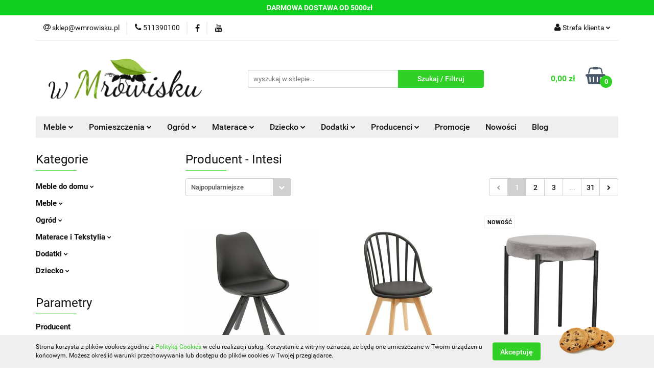

--- FILE ---
content_type: text/html; charset=utf-8
request_url: https://www.wmrowisku.pl/Intesi/pr/16
body_size: 62580
content:
<!DOCTYPE html>
<html lang="pl" currency="PLN"  class=" ">
	<head>
		<meta http-equiv="Content-Type" content="text/html; charset=UTF-8" />
		<meta name="description" content=" ">
		<meta name="keywords" content="">
						<meta name="author" content="www.wMrowisku.pl - działa na oprogramowaniu sklepów internetowych Sky-Shop.pl">
		<meta name="viewport" content="width=device-width, initial-scale=1.0">
		<meta name="skin_id" content="universal">
		<meta property="og:title" content="Intesi | wmrowisku.pl">
		<meta property="og:description" content=" ">
					<meta property="og:image" content="https://www.wmrowisku.pl/upload/wm/logos//w-mrowisku%281%29.png">
			<meta property="og:image:type" content="image/png">
			<meta property="og:image:width" content="">
			<meta property="og:image:height" content="">
			<link rel="image_src" href="https://www.wmrowisku.pl/upload/wm/logos//w-mrowisku%281%29.png">
							<link rel="shortcut icon" href="/upload/wm/favicon.png">
									<link rel="next" href="https://www.wmrowisku.pl/Intesi/pr/16/pa/2">
							<link rel="canonical" href="https://www.wmrowisku.pl/Intesi/pr/16">
						<title>Intesi | wmrowisku.pl</title>
		<meta name="google-site-verification" content="EE6WzKGgR_M-wD8Rif2onjwh17TLy8xzhV5YwiV0i-s">

				


    <script type="text/javascript">
        !function(f, b, e, v, n, t, s) {
            if (f.fbq) return;
            n = f.fbq = function() {
                n.callMethod ?
                    n.callMethod.apply(n, arguments) : n.queue.push(arguments)
            };
            if (!f._fbq) f._fbq = n;
            n.push = n;
            n.loaded = !0;
            n.version = '2.0';
            n.queue = [];
            t = b.createElement(e);
            t.async = !0;
            t.src = v;
            s = b.getElementsByTagName(e)[0];
            s.parentNode.insertBefore(t, s)
        }(window,
            document, 'script', 'https://connect.facebook.net/en_US/fbevents.js');
        fbq('init', '1540320969659722');

				fbq('track', 'PageView', {}, { eventID: 'PageView.0576629001767493761' } );
		    </script>
    <noscript>
        <img height="1" width="1" src="https://www.facebook.com/tr?id=1540320969659722&ev=&noscript=1">
    </noscript>

<!-- edrone -->



	
        <script async src="https://www.googletagmanager.com/gtag/js?id=G-XL4JX1BJ90"></script>
    <script>
        window.dataLayer = window.dataLayer || [];
        function gtag(){dataLayer.push(arguments);}
        gtag('js', new Date());

        gtag('config', 'G-XL4JX1BJ90');
    </script>
	


	<script>
		var GA_4_PRODUCTS_DATA =  [{"item_id":122568,"item_brand":"Intesi","item_category":null},{"item_id":60438,"item_brand":"Intesi","item_category":null},{"item_id":156827,"item_brand":"Intesi","item_category":null},{"item_id":20754,"item_brand":"Intesi","item_category":null},{"item_id":176964,"item_brand":"Intesi","item_category":null},{"item_id":46979,"item_brand":"Intesi","item_category":null},{"item_id":198590,"item_brand":"Intesi","item_category":null},{"item_id":20751,"item_brand":"Intesi","item_category":null},{"item_id":20759,"item_brand":"Intesi","item_category":null},{"item_id":53323,"item_brand":"Intesi","item_category":null},{"item_id":117906,"item_brand":"Intesi","item_category":null},{"item_id":166469,"item_brand":"Intesi","item_category":null},{"item_id":32279,"item_brand":"Intesi","item_category":null},{"item_id":27840,"item_brand":"Intesi","item_category":null},{"item_id":20750,"item_brand":"Intesi","item_category":null},{"item_id":58793,"item_brand":"Intesi","item_category":null},{"item_id":27375,"item_brand":"Intesi","item_category":null},{"item_id":13923,"item_brand":"Intesi","item_category":null},{"item_id":52352,"item_brand":"Intesi","item_category":null},{"item_id":58794,"item_brand":"Intesi","item_category":null},{"item_id":156783,"item_brand":"Intesi","item_category":null},{"item_id":54208,"item_brand":"Intesi","item_category":null},{"item_id":213226,"item_brand":"Intesi","item_category":null},{"item_id":14598,"item_brand":"Intesi","item_category":null},{"item_id":49504,"item_brand":"Intesi","item_category":null},{"item_id":116057,"item_brand":"Intesi","item_category":null},{"item_id":81813,"item_brand":"Intesi","item_category":null},{"item_id":15156,"item_brand":"Intesi","item_category":null},{"item_id":22933,"item_brand":"Intesi","item_category":null},{"item_id":200341,"item_brand":"Intesi","item_category":null},{"item_id":20773,"item_brand":"Intesi","item_category":null},{"item_id":247066,"item_brand":"Intesi","item_category":null},{"item_id":14750,"item_brand":"Intesi","item_category":null},{"item_id":15000,"item_brand":"Intesi","item_category":null},{"item_id":15007,"item_brand":"Intesi","item_category":null},{"item_id":55871,"item_brand":"Intesi","item_category":null},{"item_id":120277,"item_brand":"Intesi","item_category":null},{"item_id":198582,"item_brand":"Intesi","item_category":null},{"item_id":125970,"item_brand":"Intesi","item_category":null},{"item_id":149261,"item_brand":"Intesi","item_category":null},{"item_id":13824,"item_brand":"Intesi","item_category":null},{"item_id":183180,"item_brand":"Intesi","item_category":null},{"item_id":14198,"item_brand":"Intesi","item_category":null},{"item_id":149263,"item_brand":"Intesi","item_category":null},{"item_id":166428,"item_brand":"Intesi","item_category":null},{"item_id":166434,"item_brand":"Intesi","item_category":null},{"item_id":50359,"item_brand":"Intesi","item_category":null},{"item_id":95688,"item_brand":"Intesi","item_category":null},{"item_id":60320,"item_brand":"Intesi","item_category":null},{"item_id":95687,"item_brand":"Intesi","item_category":null},{"item_id":54218,"item_brand":"Intesi","item_category":null},{"item_id":95691,"item_brand":"Intesi","item_category":null},{"item_id":46968,"item_brand":"Intesi","item_category":null},{"item_id":185547,"item_brand":"Intesi","item_category":null},{"item_id":25417,"item_brand":"Intesi","item_category":null},{"item_id":185548,"item_brand":"Intesi","item_category":null},{"item_id":52045,"item_brand":"Intesi","item_category":null},{"item_id":43618,"item_brand":"Intesi","item_category":null},{"item_id":76029,"item_brand":"Intesi","item_category":null},{"item_id":52925,"item_brand":"Intesi","item_category":null}] ;
			</script>







	<script id="ceneo_opinie" type="text/javascript">(function(w,d,s,i,dl){w._ceneo = w._ceneo || function () {
		w._ceneo.e = w._ceneo.e || []; w._ceneo.e.push(arguments); };
		w._ceneo.e = w._ceneo.e || [];dl=dl===undefined?"dataLayer":dl;
		const f = d.getElementsByTagName(s)[0], j = d.createElement(s); j.defer = true;
		j.src = "https://ssl.ceneo.pl/ct/v5/script.js?accountGuid=" + i + "&t=" +
				Date.now() + (dl ? "&dl=" + dl : ''); f.parentNode.insertBefore(j, f);
	})(window, document, "script", "f26e7526-18db-4883-a28a-fb708c35d87b");</script>
		<script type="text/javascript">

			function imageLoaded(element, target = "prev") {
				let siblingElement;
				if (target === "prev") {
					siblingElement = element.previousElementSibling;
				} else if (target === "link") {
					siblingElement = element.parentElement.previousElementSibling;
				}
				if (siblingElement && (siblingElement.classList.contains("fa") || siblingElement.classList.contains("icon-refresh"))) {
					siblingElement.style.display = "none";
				}
			}
			</script>

        
		<link rel="stylesheet" href="/view/new/userContent/wm/style.css?v=538">
		<script src="https://ajax.googleapis.com/ajax/libs/jquery/3.2.1/jquery.min.js"></script>

<meta name="facebook-domain-verification" content="hlkb8bhbaurbq1jrzu0hdkr6qvlc6k">

<!-- Google Tag Manager -->
<script>(function(w,d,s,l,i){w[l]=w[l]||[];w[l].push({'gtm.start':
new Date().getTime(),event:'gtm.js'});var f=d.getElementsByTagName(s)[0],
j=d.createElement(s),dl=l!='dataLayer'?'&l='+l:'';j.async=true;j.src=
'https://www.googletagmanager.com/gtm.js?id='+i+dl;f.parentNode.insertBefore(j,f);
})(window,document,'script','dataLayer','GTM-K7B37HB');</script>
<!-- End Google Tag Manager -->

<!-- Facebook Pixel Code --><script>!function(f,b,e,v,n,t,s){if(f.fbq)return;n=f.fbq=function(){n.callMethod?n.callMethod.apply(n,arguments):n.queue.push(arguments)};if(!f._fbq)f._fbq=n;n.push=n;n.loaded=!0;n.version='2.0';n.queue=[];t=b.createElement(e);t.async=!0;t.src=v;s=b.getElementsByTagName(e)[0];s.parentNode.insertBefore(t,s)}(window,document,'script','https://connect.facebook.net/en_US/fbevents.js');fbq('init', '1540320969659722'); fbq('track', 'PageView');</script><noscript><img height="1" width="1" src="https://www.facebook.com/tr?id=1540320969659722&ev=PageView&noscript=1"></noscript><!-- End Facebook Pixel Code -->
<style>
@media(max-width:767px){
.main-categories{
text-align:center;
}
}
.main-categories span a{
color:black;
}
</style>

<script type="text/javascript">
    (function(c,l,a,r,i,t,y){
        c[a]=c[a]||function(){(c[a].q=c[a].q||[]).push(arguments)};
        t=l.createElement(r);t.async=1;t.src="https://www.clarity.ms/tag/"+i;
        y=l.getElementsByTagName(r)[0];y.parentNode.insertBefore(t,y);
    })(window, document, "clarity", "script", "guicj2bktm");
</script>
		
		<script src="/view/new/scheme/public/_common/js/libs/promise/promise.min.js"></script>
		<script src="/view/new/scheme/public/_common/js/libs/jquery/jquery.min.js"></script>
		<script src="/view/new/scheme/public/_common/js/libs/angularjs/angularjs.min.js"></script>
	</head>
	<body 		  data-coupon-codes-active="1"
		  data-free-delivery-info-active="1"
		  data-generate-pdf-config="PRODUCT_AND_CART"
		  data-hide-price="0"
		  data-is-user-logged-id="0"
		  data-loyalty-points-active="0"
		  data-cart-simple-info-quantity="0"
		  data-cart-simple-info-price="0,00 zł"
		  data-base="PLN"
		  data-used="PLN|zł"
		  data-rates="'PLN':1"
		  data-decimal-hide="0"
		  data-decimal=","
		  data-thousand=" "
		   data-js-hash="7df447c558"		  data-gtag-events="true" data-gtag-id="G-XL4JX1BJ90"		  		  class="		  		  		  		  "
		  		  		  		  		  data-hurt-price-type=""
		  data-hurt-price-text=""
		  		  data-tax="23"
	>
		
		
					
<!-- Google Tag Manager (noscript) -->
<noscript>
    <iframe src="https://www.googletagmanager.com/ns.html?id=G-XL4JX1BJ90"
                  height="0" width="0" style="display:none;visibility:hidden"></iframe>
</noscript>
<!-- End Google Tag Manager (noscript) -->
		


<div id="aria-live" role="alert" aria-live="assertive" class="sr-only">&nbsp;</div>
<main class="skyshop-container" data-ng-app="SkyShopModule">
		

<div data-ng-controller="CartCtrl" data-ng-init="init({type: 'QUICK_CART', turnOffSales: 0})">
		
<md-sidenav ng-cloak md-component-id="mobile-cart" class="md-sidenav-right position-fixed" sidenav-swipe>
    <md-content layout-padding="">
        <div class="dropdown dropdown-quick-cart">
            
  <ul data-ng-if="data.cartSelected || data.hidePrice" class="quick-cart-products-wrapper products">
    <li data-ng-if="!data.cartSelected.items.length" class="quick-cart-empty-wrapper">
      <div class="quick-cart-empty-title">
        Koszyk jest pusty
      </div>
    </li>
    <li data-ng-if="data.cartSelected.items.length && item.type !== 'GRATIS_PRODUCT'" class="quick-cart-products__item" data-nosnippet data-ng-repeat="item in data.cartSelected.items track by item.id">
      <div class="container-fluid">
        <div class="row product">
          <div>
            <button data-ng-click="openProductPage(item.product)" data-ng-disabled="isApiPending">
              <img class="product-image"
                   data-ng-srcset="[{[item.product.photo.url]}] 125w"
                   sizes="(max-width: 1200px) 125px, 125px"
                   data-ng-src="[{[item.product.photo.url]}]"
                   alt="[{[item.product.name]}]"/>
            </button>
          </div>
          <div>
            <button data-ng-click="openProductPage(item.product)" data-ng-disabled="isApiPending">
              <span class="product-name" data-ng-bind="item.product.name"></span>
            </button>
            <span class="product-total">
            <span data-ng-bind="item.quantity"></span> x <span data-ng-bind-html="item.unitPriceSummary | priceFormat:''"></span>
          </span>
          </div>
          <div>
            <i class="close-shape"
               is-disabled="isApiPending"
               remove-list-item
               parent-selector-to-remove="'li'"
               collapse-animation="true"
               click="deleteCartItem(item.id)"></i>
          </div>
        </div>
      </div>
    </li>
  </ul>
  <div data-ng-if="data.cartSelected || data.hidePrice" class="quick-cart-products-actions">
    <div class="quick-cart-products-actions__summary">
      <div data-ng-if="cartFinalDiscountByFreeDelivery() || (data.cartFreeDelivery && data.cartFreeDelivery.status !== data.cartFreeDeliveryStatuses.NOT_AVAILABLE)" class="quick-cart-products-actions__summary-delivery">
        <div data-ng-if="!cartFinalDiscountByFreeDelivery()  && data.cartFreeDelivery.missingAmount > 0" class="summary-element cart-is-free-shipment">
          <span>Do bezpłatnej dostawy brakuje</span>
          <span data-ng-bind-html="data.cartFreeDelivery | priceFormat: ''">-,--</span>
        </div>
        <div data-ng-if="cartFinalDiscountByFreeDelivery() || data.cartFreeDelivery.missingAmount <= 0" class="summary-element free-shipment-wrapper">
          <i class="fa fa-truck"></i>
          <span class="value-upper free-shipment-info">Darmowa dostawa!</span>
        </div>
        <div>
        </div>
      </div>

      <div class="quick-cart-products-actions__summary-total-price">
        <span>Suma </span>
        <span data-ng-if="!data.hidePrice" class="value" data-ng-bind-html="data.cartSelected.priceSummary | priceFormat:'':true">0,00 zł</span>
        <span data-ng-if="data.hidePrice" class="hide-price-text"></span>
      </div>
            <div class="quick-cart-products-actions__summary-discount-info" data-ng-if="data.cartSelected.priceSummary.final.gross != data.cartSelected.priceSummary.base.gross">
        <small>Cena uwzględnia rabaty</small>
      </div>
    </div>
    <button data-ng-disabled="isApiPending" type="button" class="btn btn-primary btn-block" data-ng-click="goToCart()">
      Realizuj zamówienie
    </button>
  </div>
  <!--googleon: all-->
        </div>
    </md-content>
</md-sidenav>		<header id="header" class="mod-header-3 ">
				
<section class="cookies hidden bottom">
  <div class="container">
    <div class="row">
      <div class="col-xs-8">
        <span>Strona korzysta z plików cookies zgodnie z <a href="http://customizedrwd.mysky-shop.pl/news/n/134/Polityka-cookies">Polityką Cookies</a> w celu realizacji usług. Korzystanie z witryny oznacza, że będą one umieszczane w Twoim urządzeniu końcowym. Możesz określić warunki przechowywania lub dostępu do plików cookies w Twojej przeglądarce.</span>
      </div>
      <div class="col-xs-4">
        <button type="button" class="btn btn-primary core_acceptCookies">Akceptuję</button>
        <div class="cookie-bg-block" style="background-image: url('/view/new/scheme/public/_common/img/cookies.png')"></div>
      </div>
    </div>
  </div>
</section>
				
<section class="mobile-search">
  <span class="title">Szukaj / Filtruj</span>
  <i class="close-shape"></i>
    <form method="GET" action="/category/#top">
      <div class="row">
        <div class="mobile-search-input-wrapper clearbox">
          <input class="input-field " type="text" name="q" product-per-page="4" value="" placeholder="wyszukaj w sklepie..." autocomplete="off"  />
          <i class="clearbox_button"></i>
                  </div>
        <div class="mobile-search-btn-wrapper">
          <input type="submit" value="Szukaj / Filtruj" class="btn btn-primary btn-block">
        </div>
      </div>
          </form>
</section>
		<div class="header_inner_wrapper">
			

<style>
    :root {
        --info_block_bg: #12ce1f;
        --info_block_color: #ffffff;
    }
</style>

<section
        class="infoblock_header "
         data-sticky-infoblock="1"
         data-infoblock-hash="JTNDc3Ryb25nJTNFREFSTU9XQSUyMERPU1RBV0ElMjBPRCUyMDUwMDB6JUM1JTgyJTNDJTJGc3Ryb25nJTNFJTIzMTJjZTFmJTIzZmZmZmZm">
    <div class="infoblock_header_content"
         data-infoblock-timer-active="false">
        <p><strong>DARMOWA DOSTAWA OD 5000zł</strong></p>
    </div>

        </section>
			<section class="top_bar">
				<div class="sky-container">
					<div class="top_bar_inner_wrapper">
						<div class="top_bar_item left">
							
<div class="top_bar_item_list_wrapper">
  <ul class="top_bar_item_list">
        <li data-type="email" class="top_bar_item_list_item hidden-on-mobile" id="top_bar_item_list_item_email">
                  <a href="mailto:sklep@wmrowisku.pl">
            <div class="top_bar_item_list_item_icon" id="top_bar_item_list_item_email_icon">
              <span class="helper-icon">
                <i class="fa fa-at"></i>
              </span>
            </div>
            <span class="helper-text">
              sklep@wmrowisku.pl
            </span>
          </a>
                  </li>
              <li data-type="phone" class="top_bar_item_list_item hidden-on-mobile" id="top_bar_item_list_item_phone">
                      <a href="tel:511390100">
              <div class="top_bar_item_list_item_icon" id="top_bar_item_list_item_phone_icon">
                <span class="helper-icon">
                  <i class="fa fa-phone"></i>
                </span>
              </div>
              <span class="helper-text">
                511390100
              </span>
            </a>
                </li>
                      <li data-type="social-sm_facebook" class="top_bar_item_list_item top_bar_item_list_item_social_media hidden-on-mobile" ng-non-bindable>
            <a href="https://www.facebook.com/wmrowisku" rel="nofollow" target="_blank">
                <div class="top_bar_item_list_item_social_media">
                                    <span class="top_bar_item_list_item_social_media_icon" id="top_bar_item_list_item_social_media_icon_fb">
                    <i class="fa fa-facebook"></i>
                  </span>
                                  </div>
            </a>
        </li>
                                  <li data-type="social-sm_youtube" class="top_bar_item_list_item top_bar_item_list_item_social_media hidden-on-mobile" ng-non-bindable>
            <a href="https://www.youtube.com/channel/UC_5KCkavMLOL5jOXDtIf_GQ" rel="nofollow" target="_blank">
                <div class="top_bar_item_list_item_social_media">
                                    <span class="top_bar_item_list_item_social_media_icon" id="top_bar_item_list_item_social_media_icon_yt">
                    <i class="fa fa-youtube"></i>
                  </span>
                                  </div>
            </a>
        </li>
                                                                                                                        <li id="mobile-open-contact" class="top_bar_item_list_item top_bar_item_list_item_contact hidden-on-desktop">
          <a href="#">
            <div class="top_bar_item_list_item_item_social_envelope_icon">
              <span class="helper-icon">
                <i class="fa fa-envelope"></i>
              </span>
              <span class="helper-arrow">
                <i class="fa fa-chevron-down"></i>
              </span>
            </div>
          </a>
      </li>
      </ul>
</div>						</div>
						<div class="top_bar_item right">
							
<div class="top_bar_item_list_wrapper">
    <ul class="top_bar_item_list">
                        <li class="top_bar_item_list_item user-menu">
            
  <div class="header_top_bar_social_user_icon">
    <span class="helper-icon">
      <i class="fa fa-user"></i>
    </span>
          <span class="hidden-on-mobile">
        Strefa klienta
      </span>
      <span class="helper-arrow">
        <i class="fa fa-chevron-down"></i>      </span> 
  </div>
  <div class="dropdown">
    <ul>
      <li>
        <a href="/login/">Zaloguj się</a>
      </li>
      <li>
        <a href="/register/">Zarejestruj się</a>
      </li>
            <li>
        <a href="/ticket/add/" rel="nofollow">Dodaj zgłoszenie</a>
      </li>
          </ul>
  </div>
        </li>
                    <li  data-ng-click="openMobileCart($event)" data-ng-mouseenter="loadMobileCart()" class="top_bar_item_list_item quick-cart  hidden-on-desktop ">
                <div class="top_bar_item_list_item_cart_icon">
                    <span class="helper-icon">
                        <i class="fa fa-shopping-basket"></i>
                    </span>
                    <span class="helper-text">
                        Koszyk
                    </span>
                    <span class="helper-text-amount">
                        <span class="helper-cart-left-bracket">(</span>
                        <span data-ng-bind="data.cartAmount">0</span>
                        <span class="helper-cart-right-bracket">)</span>
                    </span>
                    <span class="helper-arrow">
                        <i class="fa fa-chevron-down"></i>
                    </span>
                </div>
                                <div data-ng-if="data.initCartAmount" class="dropdown dropdown-quick-cart">
                    
  <ul data-ng-if="data.cartSelected || data.hidePrice" class="quick-cart-products-wrapper products">
    <li data-ng-if="!data.cartSelected.items.length" class="quick-cart-empty-wrapper">
      <div class="quick-cart-empty-title">
        Koszyk jest pusty
      </div>
    </li>
    <li data-ng-if="data.cartSelected.items.length && item.type !== 'GRATIS_PRODUCT'" class="quick-cart-products__item" data-nosnippet data-ng-repeat="item in data.cartSelected.items track by item.id">
      <div class="container-fluid">
        <div class="row product">
          <div>
            <button data-ng-click="openProductPage(item.product)" data-ng-disabled="isApiPending">
              <img class="product-image"
                   data-ng-srcset="[{[item.product.photo.url]}] 125w"
                   sizes="(max-width: 1200px) 125px, 125px"
                   data-ng-src="[{[item.product.photo.url]}]"
                   alt="[{[item.product.name]}]"/>
            </button>
          </div>
          <div>
            <button data-ng-click="openProductPage(item.product)" data-ng-disabled="isApiPending">
              <span class="product-name" data-ng-bind="item.product.name"></span>
            </button>
            <span class="product-total">
            <span data-ng-bind="item.quantity"></span> x <span data-ng-bind-html="item.unitPriceSummary | priceFormat:''"></span>
          </span>
          </div>
          <div>
            <i class="close-shape"
               is-disabled="isApiPending"
               remove-list-item
               parent-selector-to-remove="'li'"
               collapse-animation="true"
               click="deleteCartItem(item.id)"></i>
          </div>
        </div>
      </div>
    </li>
  </ul>
  <div data-ng-if="data.cartSelected || data.hidePrice" class="quick-cart-products-actions">
    <div class="quick-cart-products-actions__summary">
      <div data-ng-if="cartFinalDiscountByFreeDelivery() || (data.cartFreeDelivery && data.cartFreeDelivery.status !== data.cartFreeDeliveryStatuses.NOT_AVAILABLE)" class="quick-cart-products-actions__summary-delivery">
        <div data-ng-if="!cartFinalDiscountByFreeDelivery()  && data.cartFreeDelivery.missingAmount > 0" class="summary-element cart-is-free-shipment">
          <span>Do bezpłatnej dostawy brakuje</span>
          <span data-ng-bind-html="data.cartFreeDelivery | priceFormat: ''">-,--</span>
        </div>
        <div data-ng-if="cartFinalDiscountByFreeDelivery() || data.cartFreeDelivery.missingAmount <= 0" class="summary-element free-shipment-wrapper">
          <i class="fa fa-truck"></i>
          <span class="value-upper free-shipment-info">Darmowa dostawa!</span>
        </div>
        <div>
        </div>
      </div>

      <div class="quick-cart-products-actions__summary-total-price">
        <span>Suma </span>
        <span data-ng-if="!data.hidePrice" class="value" data-ng-bind-html="data.cartSelected.priceSummary | priceFormat:'':true">0,00 zł</span>
        <span data-ng-if="data.hidePrice" class="hide-price-text"></span>
      </div>
            <div class="quick-cart-products-actions__summary-discount-info" data-ng-if="data.cartSelected.priceSummary.final.gross != data.cartSelected.priceSummary.base.gross">
        <small>Cena uwzględnia rabaty</small>
      </div>
    </div>
    <button data-ng-disabled="isApiPending" type="button" class="btn btn-primary btn-block" data-ng-click="goToCart()">
      Realizuj zamówienie
    </button>
  </div>
  <!--googleon: all-->
                </div>
                            </li>
            </ul>
</div>
						</div>
					</div>
				</div>
			</section>
			<section class="header_middle_content">
				<div class="sky-container">
					<div class="header_middle_content_inner_wrapper">
						<a href="/" class="header_middle_content_logo">
							<img src="/upload/wm/logos//w-mrowisku%281%29.png" data-src-old-browser="" alt=" www.wMrowisku.pl " />
						</a>
						<ul class="mobile-actions">
							<li id="mobile-open-search">
								<i class="fa fa-search"></i>
							</li>
							<li id="mobile-open-menu">
								<i class="fa fa-bars"></i>
							</li>
						</ul>
						<div class="header_middle_content_searchbox search-box ">
							<form method="GET" action="/category/#top">
								<div class="header_middle_content_searchbox_input_wrapper">
									<input cy-data="headerSearch" class="input-field " type="text" name="q" value="" placeholder="wyszukaj w sklepie..." autocomplete="off"  />
																	</div>
								<div class="header_middle_content_searchbox_button_wrapper">
									<input type="submit" value="Szukaj / Filtruj" class="btn btn-primary btn-block">
																	</div>
							</form>
						</div>
												
<div cy-data="headerCart" class="header_middle_content_quick_cart_wrapper quick-cart">
  <a data-ng-click="openMobileCart($event)" data-ng-mouseenter="loadMobileCart()" href="/cart/" class="header_middle_content_quick_cart" rel="nofollow">
    <div class="header_middle_content_quick_cart_price price"><span data-ng-bind-html="data.cartPriceSummary | priceFormat:'':false:'final':'0,00 zł'">0,00 zł</span></div>
    <i class="fa fa-shopping-basket"></i>
    <div class="header_middle_content_quick_cart_counter counter"><span data-ng-bind="data.cartAmount">0</span></div>
  </a>
    <div ng-cloak data-ng-if="data.initCartAmount" class="dropdown dropdown-quick-cart">
    
  <ul data-ng-if="data.cartSelected || data.hidePrice" class="quick-cart-products-wrapper products">
    <li data-ng-if="!data.cartSelected.items.length" class="quick-cart-empty-wrapper">
      <div class="quick-cart-empty-title">
        Koszyk jest pusty
      </div>
    </li>
    <li data-ng-if="data.cartSelected.items.length && item.type !== 'GRATIS_PRODUCT'" class="quick-cart-products__item" data-nosnippet data-ng-repeat="item in data.cartSelected.items track by item.id">
      <div class="container-fluid">
        <div class="row product">
          <div>
            <button data-ng-click="openProductPage(item.product)" data-ng-disabled="isApiPending">
              <img class="product-image"
                   data-ng-srcset="[{[item.product.photo.url]}] 125w"
                   sizes="(max-width: 1200px) 125px, 125px"
                   data-ng-src="[{[item.product.photo.url]}]"
                   alt="[{[item.product.name]}]"/>
            </button>
          </div>
          <div>
            <button data-ng-click="openProductPage(item.product)" data-ng-disabled="isApiPending">
              <span class="product-name" data-ng-bind="item.product.name"></span>
            </button>
            <span class="product-total">
            <span data-ng-bind="item.quantity"></span> x <span data-ng-bind-html="item.unitPriceSummary | priceFormat:''"></span>
          </span>
          </div>
          <div>
            <i class="close-shape"
               is-disabled="isApiPending"
               remove-list-item
               parent-selector-to-remove="'li'"
               collapse-animation="true"
               click="deleteCartItem(item.id)"></i>
          </div>
        </div>
      </div>
    </li>
  </ul>
  <div data-ng-if="data.cartSelected || data.hidePrice" class="quick-cart-products-actions">
    <div class="quick-cart-products-actions__summary">
      <div data-ng-if="cartFinalDiscountByFreeDelivery() || (data.cartFreeDelivery && data.cartFreeDelivery.status !== data.cartFreeDeliveryStatuses.NOT_AVAILABLE)" class="quick-cart-products-actions__summary-delivery">
        <div data-ng-if="!cartFinalDiscountByFreeDelivery()  && data.cartFreeDelivery.missingAmount > 0" class="summary-element cart-is-free-shipment">
          <span>Do bezpłatnej dostawy brakuje</span>
          <span data-ng-bind-html="data.cartFreeDelivery | priceFormat: ''">-,--</span>
        </div>
        <div data-ng-if="cartFinalDiscountByFreeDelivery() || data.cartFreeDelivery.missingAmount <= 0" class="summary-element free-shipment-wrapper">
          <i class="fa fa-truck"></i>
          <span class="value-upper free-shipment-info">Darmowa dostawa!</span>
        </div>
        <div>
        </div>
      </div>

      <div class="quick-cart-products-actions__summary-total-price">
        <span>Suma </span>
        <span data-ng-if="!data.hidePrice" class="value" data-ng-bind-html="data.cartSelected.priceSummary | priceFormat:'':true">0,00 zł</span>
        <span data-ng-if="data.hidePrice" class="hide-price-text"></span>
      </div>
            <div class="quick-cart-products-actions__summary-discount-info" data-ng-if="data.cartSelected.priceSummary.final.gross != data.cartSelected.priceSummary.base.gross">
        <small>Cena uwzględnia rabaty</small>
      </div>
    </div>
    <button data-ng-disabled="isApiPending" type="button" class="btn btn-primary btn-block" data-ng-click="goToCart()">
      Realizuj zamówienie
    </button>
  </div>
  <!--googleon: all-->
  </div>
  
</div>											</div>
				</div>
			</section>
			<section class="menu-wrapper">
				<div class="sky-container">
					<div class="menu menu-calculate smart-menu" data-action="inline">
						<ul class="header_bottom_content_list">
							
    <li class="header_bottom_content_list_item full-width ">
              <a class="header_bottom_content_list_item_anchor">
              Meble
        <span class="helper-arrow">
          <i class="fa fa-chevron-down"></i>
        </span>
      </a>
      <div class="dropdown">
        <div class="row">
                                                    <div class="col-xs-12 col-sm-4 col-md-3">
                  <div class="cat-title more">
                    <a href="/Meble-c579">Meble</a>
                  </div>
                                      <ul class="header_bottom_content_list_dropdown">
                                              <li class="header_bottom_content_list_dropdown_item">
                          <a href="/Biurka-do-pokoju-c580">Biurka do pokoju</a>
                        </li>
                                              <li class="header_bottom_content_list_dropdown_item">
                          <a href="/Fotele-c584">Fotele</a>
                        </li>
                                              <li class="header_bottom_content_list_dropdown_item">
                          <a href="/Hokery-c591">Hokery</a>
                        </li>
                                              <li class="header_bottom_content_list_dropdown_item">
                          <a href="/Komody-drewniane-c592">Komody drewniane</a>
                        </li>
                                              <li class="header_bottom_content_list_dropdown_item">
                          <a href="/Krzesla-c593">Krzesła</a>
                        </li>
                                              <li class="header_bottom_content_list_dropdown_item">
                          <a href="/Kuchnie-c594">Kuchnie</a>
                        </li>
                                              <li class="header_bottom_content_list_dropdown_item">
                          <a href="/Lawy-i-stoliki-c595">Ławy i stoliki</a>
                        </li>
                                              <li class="header_bottom_content_list_dropdown_item">
                          <a href="/Lozka-c596">Łóżka</a>
                        </li>
                                              <li class="header_bottom_content_list_dropdown_item">
                          <a href="/Meble-biurowe-c599">Meble biurowe</a>
                        </li>
                                              <li class="header_bottom_content_list_dropdown_item">
                          <a href="/Mebloscianki-c601">Meblościanki</a>
                        </li>
                                              <li class="header_bottom_content_list_dropdown_item">
                          <a href="/Narozniki-c602">Narożniki</a>
                        </li>
                                              <li class="header_bottom_content_list_dropdown_item">
                          <a href="/Polki-wiszace-c603">Półki wiszące</a>
                        </li>
                                              <li class="header_bottom_content_list_dropdown_item">
                          <a href="/Pufy-i-podnozki-c604">Pufy i podnóżki</a>
                        </li>
                                              <li class="header_bottom_content_list_dropdown_item">
                          <a href="/Regaly-c605">Regały</a>
                        </li>
                                              <li class="header_bottom_content_list_dropdown_item">
                          <a href="/Sofy-kanapy-c606">Sofy, kanapy</a>
                        </li>
                                              <li class="header_bottom_content_list_dropdown_item">
                          <a href="/Stelaze-c607">Stelaże</a>
                        </li>
                                              <li class="header_bottom_content_list_dropdown_item">
                          <a href="/Stoly-c608">Stoły</a>
                        </li>
                                              <li class="header_bottom_content_list_dropdown_item">
                          <a href="/Szafki-nocne-c609">Szafki nocne</a>
                        </li>
                                              <li class="header_bottom_content_list_dropdown_item">
                          <a href="/Szafki-pod-telewizor-RTV-c610">Szafki pod telewizor RTV</a>
                        </li>
                                              <li class="header_bottom_content_list_dropdown_item">
                          <a href="/Szafy-drewniane-c611">Szafy drewniane</a>
                        </li>
                                              <li class="header_bottom_content_list_dropdown_item">
                          <a href="/Taborety-c615">Taborety</a>
                        </li>
                                              <li class="header_bottom_content_list_dropdown_item">
                          <a href="/Toaletki-i-konsole-c616">Toaletki i konsole</a>
                        </li>
                                              <li class="header_bottom_content_list_dropdown_item">
                          <a href="/Wersalki-c617">Wersalki</a>
                        </li>
                                              <li class="header_bottom_content_list_dropdown_item">
                          <a href="/Wieszaki-i-garderoby-c618">Wieszaki i garderoby</a>
                        </li>
                                              <li class="header_bottom_content_list_dropdown_item">
                          <a href="/Witryny-c619">Witryny</a>
                        </li>
                                              <li class="header_bottom_content_list_dropdown_item">
                          <a href="/Szkolne-c628">Szkolne</a>
                        </li>
                                              <li class="header_bottom_content_list_dropdown_item">
                          <a href="/Akcesoria-meblowe-c679">Akcesoria meblowe</a>
                        </li>
                                              <li class="header_bottom_content_list_dropdown_item">
                          <a href="/Zestawy-wypoczynkowe-c687">Zestawy wypoczynkowe</a>
                        </li>
                                              <li class="header_bottom_content_list_dropdown_item">
                          <a href="/Fotele-obrotowe-c587">Fotele obrotowe</a>
                        </li>
                                          </ul>
                                  </div>
                                            </div>
      </div>
    </li>
        
    <li class="header_bottom_content_list_item full-width ">
              <a class="header_bottom_content_list_item_anchor">
              Pomieszczenia
        <span class="helper-arrow">
          <i class="fa fa-chevron-down"></i>
        </span>
      </a>
      <div class="dropdown">
        <div class="row">
                                                    <div class="col-xs-12 col-sm-4 col-md-3">
                  <div class="cat-title more">
                    <a href="/Meble-do-kuchni-c16">Meble do kuchni</a>
                  </div>
                                      <ul class="header_bottom_content_list_dropdown">
                                              <li class="header_bottom_content_list_dropdown_item">
                          <a href="/Hokery-kuchenne-c38">Hokery kuchenne</a>
                        </li>
                                              <li class="header_bottom_content_list_dropdown_item">
                          <a href="/krzesla-kuchenne">Krzesła kuchenne</a>
                        </li>
                                              <li class="header_bottom_content_list_dropdown_item">
                          <a href="/Krzesla-c33">Krzesła do salonu</a>
                        </li>
                                              <li class="header_bottom_content_list_dropdown_item">
                          <a href="/Stoly-kuchenne-c50">Stoły kuchenne</a>
                        </li>
                                              <li class="header_bottom_content_list_dropdown_item">
                          <a href="/Szafki-kuchenne-c35">Szafki kuchenne</a>
                        </li>
                                              <li class="header_bottom_content_list_dropdown_item">
                          <a href="/Stoliki-barowe-c99">Stoliki barowe</a>
                        </li>
                                              <li class="header_bottom_content_list_dropdown_item">
                          <a href="/Taborety-kuchenne-c91">Taborety kuchenne</a>
                        </li>
                                          </ul>
                                  </div>
                                                        <div class="col-xs-12 col-sm-4 col-md-3">
                  <div class="cat-title more">
                    <a href="/Meble-biurowe-c17">Meble biurowe</a>
                  </div>
                                      <ul class="header_bottom_content_list_dropdown">
                                              <li class="header_bottom_content_list_dropdown_item">
                          <a href="/Biurka-do-biura-c28">Biurka do biura</a>
                        </li>
                                              <li class="header_bottom_content_list_dropdown_item">
                          <a href="/Fotele-biurowe-c785">Fotele biurowe</a>
                        </li>
                                              <li class="header_bottom_content_list_dropdown_item">
                          <a href="/Krzesla-konferencyjne-c389">Krzesła konferencyjne</a>
                        </li>
                                              <li class="header_bottom_content_list_dropdown_item">
                          <a href="/Komody-biurowe-c553">Komody biurowe</a>
                        </li>
                                              <li class="header_bottom_content_list_dropdown_item">
                          <a href="/Fotele-i-krzesla-c31">Fotele i krzesła</a>
                        </li>
                                              <li class="header_bottom_content_list_dropdown_item">
                          <a href="/Kontenerki-biurowe-c550">Kontenerki biurowe</a>
                        </li>
                                              <li class="header_bottom_content_list_dropdown_item">
                          <a href="/Regaly-biurowe-c551">Regały biurowe</a>
                        </li>
                                              <li class="header_bottom_content_list_dropdown_item">
                          <a href="/Stoly-konferencyjne-c554">Stoły konferencyjne</a>
                        </li>
                                              <li class="header_bottom_content_list_dropdown_item">
                          <a href="/Stoly-biurowe-c624">Stoły biurowe</a>
                        </li>
                                              <li class="header_bottom_content_list_dropdown_item">
                          <a href="/Szafy-biurowe-c555">Szafy biurowe</a>
                        </li>
                                              <li class="header_bottom_content_list_dropdown_item">
                          <a href="/Dostawki-do-biurka-c631">Dostawki do biurka</a>
                        </li>
                                              <li class="header_bottom_content_list_dropdown_item">
                          <a href="/Kolekcje-mebli-biurowych-c433">Kolekcje mebli biurowych</a>
                        </li>
                                              <li class="header_bottom_content_list_dropdown_item">
                          <a href="/Pozostale-c37">Pozostałe</a>
                        </li>
                                              <li class="header_bottom_content_list_dropdown_item">
                          <a href="/Akcesoria-c388">Akcesoria</a>
                        </li>
                                          </ul>
                                  </div>
                                                        <div class="col-xs-12 col-sm-4 col-md-3">
                  <div class="cat-title more">
                    <a href="/Meble-do-przedpokoju-c18">Meble do przedpokoju</a>
                  </div>
                                      <ul class="header_bottom_content_list_dropdown">
                                              <li class="header_bottom_content_list_dropdown_item">
                          <a href="/Garderoby-i-szafy-do-przedpokoju-c44">Garderoby i szafy do przedpokoju</a>
                        </li>
                                              <li class="header_bottom_content_list_dropdown_item">
                          <a href="/Lawki-do-przedpokoju-c94">Ławki do przedpokoju</a>
                        </li>
                                              <li class="header_bottom_content_list_dropdown_item">
                          <a href="/Wieszaki-do-przedpokoju-c49">Wieszaki do przedpokoju</a>
                        </li>
                                              <li class="header_bottom_content_list_dropdown_item">
                          <a href="/Wieszaki-c407">Wieszaki</a>
                        </li>
                                          </ul>
                                  </div>
                                                        <div class="col-xs-12 col-sm-4 col-md-3">
                  <div class="cat-title more">
                    <a href="/Meble-do-salonu-c19">Meble do salonu</a>
                  </div>
                                      <ul class="header_bottom_content_list_dropdown">
                                              <li class="header_bottom_content_list_dropdown_item">
                          <a href="/Krzesla-do-salonu-c33">Krzesła do salonu</a>
                        </li>
                                              <li class="header_bottom_content_list_dropdown_item">
                          <a href="/Fotele-do-salonu-c43">Fotele do salonu</a>
                        </li>
                                              <li class="header_bottom_content_list_dropdown_item">
                          <a href="/Podnozki-do-salonu-c88">Podnóżki do salonu</a>
                        </li>
                                              <li class="header_bottom_content_list_dropdown_item">
                          <a href="/Lezanki-do-salonu-c96">Leżanki do salonu</a>
                        </li>
                                              <li class="header_bottom_content_list_dropdown_item">
                          <a href="/Pufy-do-salonu-c90">Pufy do salonu</a>
                        </li>
                                              <li class="header_bottom_content_list_dropdown_item">
                          <a href="/Stoliki-i-lawy-do-salonu-c36">Stoliki i ławy do salonu</a>
                        </li>
                                              <li class="header_bottom_content_list_dropdown_item">
                          <a href="/Szafki-pod-telewizor-c45">Szafki pod telewizor</a>
                        </li>
                                              <li class="header_bottom_content_list_dropdown_item">
                          <a href="/Stoly-do-salonu-c47">Stoły do salonu</a>
                        </li>
                                              <li class="header_bottom_content_list_dropdown_item">
                          <a href="/Sofy-i-kanapy-do-salonu-c54">Sofy i kanapy do salonu</a>
                        </li>
                                              <li class="header_bottom_content_list_dropdown_item">
                          <a href="/Regaly-do-salonu-c55">Regały do salonu</a>
                        </li>
                                              <li class="header_bottom_content_list_dropdown_item">
                          <a href="/Komody-do-salonu-c85">Komody do salonu</a>
                        </li>
                                              <li class="header_bottom_content_list_dropdown_item">
                          <a href="/Polki-do-salonu-c101">Półki do salonu</a>
                        </li>
                                              <li class="header_bottom_content_list_dropdown_item">
                          <a href="/Lustra-do-salonu-c415">Lustra do salonu</a>
                        </li>
                                              <li class="header_bottom_content_list_dropdown_item">
                          <a href="/Szafy-do-salonu-c429">Szafy do salonu</a>
                        </li>
                                              <li class="header_bottom_content_list_dropdown_item">
                          <a href="/Witryny-do-salonu-c430">Witryny do salonu</a>
                        </li>
                                              <li class="header_bottom_content_list_dropdown_item">
                          <a href="/Narozniki-do-salonu-c557">Narożniki do salonu</a>
                        </li>
                                              <li class="header_bottom_content_list_dropdown_item">
                          <a href="/Komplety-wypoczynkowe-do-salonu-c686">Komplety wypoczynkowe do salonu</a>
                        </li>
                                              <li class="header_bottom_content_list_dropdown_item">
                          <a href="/Pozostale-c386">Pozostałe</a>
                        </li>
                                          </ul>
                                  </div>
                                                        <div class="col-xs-12 col-sm-4 col-md-3">
                  <div class="cat-title more">
                    <a href="/Meble-do-sypialni-c20">Meble do sypialni</a>
                  </div>
                                      <ul class="header_bottom_content_list_dropdown">
                                              <li class="header_bottom_content_list_dropdown_item">
                          <a href="/Lozka-do-sypialni-c48">Łóżka do sypialni</a>
                        </li>
                                              <li class="header_bottom_content_list_dropdown_item">
                          <a href="/Toaletki-do-sypialni-c97">Toaletki do sypialni</a>
                        </li>
                                              <li class="header_bottom_content_list_dropdown_item">
                          <a href="/Szafki-nocne-do-sypialni-c98">Szafki nocne do sypialni</a>
                        </li>
                                              <li class="header_bottom_content_list_dropdown_item">
                          <a href="/Szafy-do-sypialni-c410">Szafy do sypialni</a>
                        </li>
                                              <li class="header_bottom_content_list_dropdown_item">
                          <a href="/Lawki-do-sypialni-c428">Ławki do sypialni</a>
                        </li>
                                              <li class="header_bottom_content_list_dropdown_item">
                          <a href="/Stelaze-do-lozek-c427">Stelaże do łóżek</a>
                        </li>
                                              <li class="header_bottom_content_list_dropdown_item">
                          <a href="/Bielizniarki-c411">Bieliźniarki</a>
                        </li>
                                          </ul>
                                  </div>
                                                        <div class="col-xs-12 col-sm-4 col-md-3">
                  <div class="cat-title more">
                    <a href="/Lazienka-i-toaleta-c21">Łazienka i toaleta</a>
                  </div>
                                      <ul class="header_bottom_content_list_dropdown">
                                              <li class="header_bottom_content_list_dropdown_item">
                          <a href="/Umywalki-c761">Umywalki</a>
                        </li>
                                              <li class="header_bottom_content_list_dropdown_item">
                          <a href="/Aruba-c762">Aruba</a>
                        </li>
                                              <li class="header_bottom_content_list_dropdown_item">
                          <a href="/Blaty-i-lustra-lazienka-c763">Blaty i lustra łazienka</a>
                        </li>
                                              <li class="header_bottom_content_list_dropdown_item">
                          <a href="/Asti-c764">Asti</a>
                        </li>
                                              <li class="header_bottom_content_list_dropdown_item">
                          <a href="/Lyon-c765">Lyon</a>
                        </li>
                                              <li class="header_bottom_content_list_dropdown_item">
                          <a href="/Malaga-c767">Malaga</a>
                        </li>
                                              <li class="header_bottom_content_list_dropdown_item">
                          <a href="/Mila-c768">Mila</a>
                        </li>
                                              <li class="header_bottom_content_list_dropdown_item">
                          <a href="/Nicea-c769">Nicea</a>
                        </li>
                                              <li class="header_bottom_content_list_dropdown_item">
                          <a href="/Oia-c772">Oia</a>
                        </li>
                                              <li class="header_bottom_content_list_dropdown_item">
                          <a href="/Royal-c775">Royal</a>
                        </li>
                                              <li class="header_bottom_content_list_dropdown_item">
                          <a href="/Senja-c776">Senja</a>
                        </li>
                                              <li class="header_bottom_content_list_dropdown_item">
                          <a href="/Venezia-Lakier-c779">Venezia Lakier</a>
                        </li>
                                              <li class="header_bottom_content_list_dropdown_item">
                          <a href="/Verona-c781">Verona</a>
                        </li>
                                          </ul>
                                  </div>
                                                        <div class="col-xs-12 col-sm-4 col-md-3">
                  <div class="cat-title more">
                    <a href="/Meble-do-pokoju-dzieciecego-c22">Meble do pokoju dziecięcego</a>
                  </div>
                                      <ul class="header_bottom_content_list_dropdown">
                                              <li class="header_bottom_content_list_dropdown_item">
                          <a href="/Biurka-dzieciece-c114">Biurka dziecięce</a>
                        </li>
                                              <li class="header_bottom_content_list_dropdown_item">
                          <a href="/Lozka-dzieciece-c39">Łóżka dziecięce</a>
                        </li>
                                              <li class="header_bottom_content_list_dropdown_item">
                          <a href="/Fotele-dzieciece-c632">Fotele dziecięce</a>
                        </li>
                                              <li class="header_bottom_content_list_dropdown_item">
                          <a href="/Krzeselka-dzieciece-c633">Krzesełka dziecięce</a>
                        </li>
                                              <li class="header_bottom_content_list_dropdown_item">
                          <a href="/Fotele-i-krzesla-c52">Fotele i krzesła</a>
                        </li>
                                              <li class="header_bottom_content_list_dropdown_item">
                          <a href="/Polki-do-pokoju-dzieciecego-c266">Półki do pokoju dziecięcego</a>
                        </li>
                                              <li class="header_bottom_content_list_dropdown_item">
                          <a href="/Regaly-do-pokoju-dzieciecego-c46">Regały do pokoju dziecięcego</a>
                        </li>
                                              <li class="header_bottom_content_list_dropdown_item">
                          <a href="/Pozostale-c113">Pozostałe</a>
                        </li>
                                          </ul>
                                  </div>
                                                        <div class="col-xs-12 col-sm-4 col-md-3">
                  <div class="cat-title more">
                    <a href="/Meble-mlodziezowe-c23">Meble młodzieżowe</a>
                  </div>
                                      <ul class="header_bottom_content_list_dropdown">
                                              <li class="header_bottom_content_list_dropdown_item">
                          <a href="/Biurka-mlodziezowe-c29">Biurka młodzieżowe</a>
                        </li>
                                              <li class="header_bottom_content_list_dropdown_item">
                          <a href="/Fotele-mlodziezowe-c634">Fotele młodzieżowe</a>
                        </li>
                                              <li class="header_bottom_content_list_dropdown_item">
                          <a href="/Krzesla-mlodziezowe-c635">Krzesła młodzieżowe</a>
                        </li>
                                              <li class="header_bottom_content_list_dropdown_item">
                          <a href="/Fotele-i-Krzesla-c51">Fotele i Krzesła</a>
                        </li>
                                              <li class="header_bottom_content_list_dropdown_item">
                          <a href="/Lozka-mlodziezowe-c425">Łóżka młodzieżowe</a>
                        </li>
                                              <li class="header_bottom_content_list_dropdown_item">
                          <a href="/Polki-do-pokoju-mlodziezowego-c786">Półki do pokoju młodzieżowego</a>
                        </li>
                                              <li class="header_bottom_content_list_dropdown_item">
                          <a href="/Regaly-do-pokoju-mlodziezowego-c560">Regały do pokoju młodzieżowego</a>
                        </li>
                                              <li class="header_bottom_content_list_dropdown_item">
                          <a href="/Komody-mlodziezowe-c561">Komody młodzieżowe</a>
                        </li>
                                              <li class="header_bottom_content_list_dropdown_item">
                          <a href="/Witryny-mlodziezowe-c562">Witryny młodzieżowe</a>
                        </li>
                                              <li class="header_bottom_content_list_dropdown_item">
                          <a href="/Szafy-mlodziezowe-c630">Szafy młodzieżowe</a>
                        </li>
                                          </ul>
                                  </div>
                                                        <div class="col-xs-12 col-sm-4 col-md-3">
                  <div class="cat-title more">
                    <a href="/Pozostale-c25">Pozostałe</a>
                  </div>
                                      <ul class="header_bottom_content_list_dropdown">
                                              <li class="header_bottom_content_list_dropdown_item">
                          <a href="/Cama-c109">Cama</a>
                        </li>
                                              <li class="header_bottom_content_list_dropdown_item">
                          <a href="/Furnival-c110">Furnival</a>
                        </li>
                                              <li class="header_bottom_content_list_dropdown_item">
                          <a href="/Blaty-c412">Blaty</a>
                        </li>
                                              <li class="header_bottom_content_list_dropdown_item">
                          <a href="/Hamulce-c413">Hamulce</a>
                        </li>
                                              <li class="header_bottom_content_list_dropdown_item">
                          <a href="/Listwy-c414">Listwy</a>
                        </li>
                                              <li class="header_bottom_content_list_dropdown_item">
                          <a href="/Nogi-c419">Nogi</a>
                        </li>
                                              <li class="header_bottom_content_list_dropdown_item">
                          <a href="/Oswietlenie-c420">Oświetlenie</a>
                        </li>
                                              <li class="header_bottom_content_list_dropdown_item">
                          <a href="/Panel-c421">Panel</a>
                        </li>
                                          </ul>
                                  </div>
                                                        <div class="col-xs-12 col-sm-4 col-md-3">
                  <div class="cat-title more">
                    <a href="/Meble-szkolne-c626">Meble szkolne</a>
                  </div>
                                      <ul class="header_bottom_content_list_dropdown">
                                              <li class="header_bottom_content_list_dropdown_item">
                          <a href="/Krzesla-szkolne-c627">Krzesła szkolne</a>
                        </li>
                                          </ul>
                                  </div>
                                            </div>
      </div>
    </li>
        
    <li class="header_bottom_content_list_item full-width ">
              <a class="header_bottom_content_list_item_anchor">
              Ogród
        <span class="helper-arrow">
          <i class="fa fa-chevron-down"></i>
        </span>
      </a>
      <div class="dropdown">
        <div class="row">
                                                    <div class="col-xs-12 col-sm-4 col-md-3">
                  <div class="cat-title more">
                    <a href="/Meble-ogrodowe-c41">Meble ogrodowe</a>
                  </div>
                                      <ul class="header_bottom_content_list_dropdown">
                                              <li class="header_bottom_content_list_dropdown_item">
                          <a href="/Stoly-i-Krzesla-c42">Stoły i Krzesła</a>
                        </li>
                                              <li class="header_bottom_content_list_dropdown_item">
                          <a href="/Lezaki-i-Lezanki-c95">Leżaki i Leżanki</a>
                        </li>
                                              <li class="header_bottom_content_list_dropdown_item">
                          <a href="/Doniczki-i-pojemniki-c347">Doniczki i pojemniki</a>
                        </li>
                                              <li class="header_bottom_content_list_dropdown_item">
                          <a href="/Stoly-i-stoliki-c356">Stoły i stoliki</a>
                        </li>
                                              <li class="header_bottom_content_list_dropdown_item">
                          <a href="/Sofy-ogrodowe-c385">Sofy ogrodowe</a>
                        </li>
                                              <li class="header_bottom_content_list_dropdown_item">
                          <a href="/Pozostale-c364">Pozostałe</a>
                        </li>
                                          </ul>
                                  </div>
                                                        <div class="col-xs-12 col-sm-4 col-md-3">
                  <div class="cat-title more">
                    <a href="/Oswietlenie-c366">Oświetlenie</a>
                  </div>
                                      <ul class="header_bottom_content_list_dropdown">
                                              <li class="header_bottom_content_list_dropdown_item">
                          <a href="/Lampy-c370">Lampy</a>
                        </li>
                                          </ul>
                                  </div>
                                            </div>
      </div>
    </li>
        
    <li class="header_bottom_content_list_item full-width ">
              <a class="header_bottom_content_list_item_anchor">
              Materace
        <span class="helper-arrow">
          <i class="fa fa-chevron-down"></i>
        </span>
      </a>
      <div class="dropdown">
        <div class="row">
                                                    <div class="col-xs-12 col-sm-4 col-md-3">
                  <div class="cat-title more">
                    <a href="/Materace-i-Tekstylia-c56">Materace i Tekstylia</a>
                  </div>
                                      <ul class="header_bottom_content_list_dropdown">
                                              <li class="header_bottom_content_list_dropdown_item">
                          <a href="/materace-do-sypialni">Materace do sypialni</a>
                        </li>
                                              <li class="header_bottom_content_list_dropdown_item">
                          <a href="/materace-sprezynowe">Materace sprężynowe</a>
                        </li>
                                              <li class="header_bottom_content_list_dropdown_item">
                          <a href="/Materace-kieszeniowe-c63">Materace kieszeniowe</a>
                        </li>
                                              <li class="header_bottom_content_list_dropdown_item">
                          <a href="/materace-nawierzchniowe">Materace nawierzchniowe</a>
                        </li>
                                              <li class="header_bottom_content_list_dropdown_item">
                          <a href="/materace-wysokoelastyczne">Materace wysokoelastyczne</a>
                        </li>
                                              <li class="header_bottom_content_list_dropdown_item">
                          <a href="/Materace-MDM-c115">Materace MDM</a>
                        </li>
                                              <li class="header_bottom_content_list_dropdown_item">
                          <a href="/materace-dla-niemowlat">Materace dla niemowląt</a>
                        </li>
                                              <li class="header_bottom_content_list_dropdown_item">
                          <a href="/materace-dla-dzieci">Materace dla dzieci</a>
                        </li>
                                              <li class="header_bottom_content_list_dropdown_item">
                          <a href="/materace-piankowe">Materace piankowe</a>
                        </li>
                                              <li class="header_bottom_content_list_dropdown_item">
                          <a href="/materace-lateksowe">Materace lateksowe</a>
                        </li>
                                              <li class="header_bottom_content_list_dropdown_item">
                          <a href="/Materace-lateksowo-kokosowe-c65">Materace lateksowo - kokosowe</a>
                        </li>
                                              <li class="header_bottom_content_list_dropdown_item">
                          <a href="/Materace-Bonellowe-c118">Materace Bonellowe</a>
                        </li>
                                              <li class="header_bottom_content_list_dropdown_item">
                          <a href="/Materace-Kontynentalne-c120">Materace Kontynentalne</a>
                        </li>
                                              <li class="header_bottom_content_list_dropdown_item">
                          <a href="/Materace-Multipocket-7-stref-c123">Materace Multipocket 7 stref</a>
                        </li>
                                              <li class="header_bottom_content_list_dropdown_item">
                          <a href="/Materace-PLUS-c126">Materace PLUS</a>
                        </li>
                                              <li class="header_bottom_content_list_dropdown_item">
                          <a href="/Materace-Pocket-7-stref-c131">Materace Pocket 7 stref</a>
                        </li>
                                              <li class="header_bottom_content_list_dropdown_item">
                          <a href="/Materace-na-stelazu-c134">Materace na stelażu</a>
                        </li>
                                              <li class="header_bottom_content_list_dropdown_item">
                          <a href="/akcesoria-do-materacow">Akcesoria do materaców</a>
                        </li>
                                              <li class="header_bottom_content_list_dropdown_item">
                          <a href="/pozostale">Pozostałe</a>
                        </li>
                                          </ul>
                                  </div>
                                            </div>
      </div>
    </li>
        
    <li class="header_bottom_content_list_item full-width ">
              <a class="header_bottom_content_list_item_anchor">
              Dziecko
        <span class="helper-arrow">
          <i class="fa fa-chevron-down"></i>
        </span>
      </a>
      <div class="dropdown">
        <div class="row">
                                                    <div class="col-xs-12 col-sm-4 col-md-3">
                  <div class="cat-title more">
                    <a href="/Zabawki-c140">Zabawki</a>
                  </div>
                                      <ul class="header_bottom_content_list_dropdown">
                                              <li class="header_bottom_content_list_dropdown_item">
                          <a href="/Antystresowe-c198">Antystresowe</a>
                        </li>
                                              <li class="header_bottom_content_list_dropdown_item">
                          <a href="/Bujaki-skoczki-c199">Bujaki, skoczki</a>
                        </li>
                                              <li class="header_bottom_content_list_dropdown_item">
                          <a href="/Dla-niemowlat-c200">Dla niemowląt</a>
                        </li>
                                              <li class="header_bottom_content_list_dropdown_item">
                          <a href="/Edukacyjne-c202">Edukacyjne</a>
                        </li>
                                              <li class="header_bottom_content_list_dropdown_item">
                          <a href="/Figurki-c203">Figurki</a>
                        </li>
                                              <li class="header_bottom_content_list_dropdown_item">
                          <a href="/Gry-i-puzzle-c204">Gry i puzzle</a>
                        </li>
                                              <li class="header_bottom_content_list_dropdown_item">
                          <a href="/Klocki-c205">Klocki</a>
                        </li>
                                              <li class="header_bottom_content_list_dropdown_item">
                          <a href="/Kolejki-i-tory-c206">Kolejki i tory</a>
                        </li>
                                              <li class="header_bottom_content_list_dropdown_item">
                          <a href="/Maskotki-c209">Maskotki</a>
                        </li>
                                              <li class="header_bottom_content_list_dropdown_item">
                          <a href="/Samochody-i-pojazdy-c213">Samochody i pojazdy</a>
                        </li>
                                              <li class="header_bottom_content_list_dropdown_item">
                          <a href="/Zdalnie-sterowane-c216">Zdalnie sterowane</a>
                        </li>
                                              <li class="header_bottom_content_list_dropdown_item">
                          <a href="/Pozostale-c217">Pozostałe</a>
                        </li>
                                              <li class="header_bottom_content_list_dropdown_item">
                          <a href="/Interaktywne-c469">Interaktywne</a>
                        </li>
                                              <li class="header_bottom_content_list_dropdown_item">
                          <a href="/Kolekcjonerskie-c480">Kolekcjonerskie</a>
                        </li>
                                              <li class="header_bottom_content_list_dropdown_item">
                          <a href="/Lalki-c501">Lalki</a>
                        </li>
                                              <li class="header_bottom_content_list_dropdown_item">
                          <a href="/Ksiazeczki-c489">Książeczki</a>
                        </li>
                                              <li class="header_bottom_content_list_dropdown_item">
                          <a href="/Playmobil-c523">Playmobil</a>
                        </li>
                                          </ul>
                                  </div>
                                                        <div class="col-xs-12 col-sm-4 col-md-3">
                  <div class="cat-title more">
                    <a href="/Zabawki-Ogrodowe-c141">Zabawki Ogrodowe</a>
                  </div>
                                      <ul class="header_bottom_content_list_dropdown">
                                              <li class="header_bottom_content_list_dropdown_item">
                          <a href="/Baseny-i-zabawki-do-wody-c160">Baseny i zabawki do wody</a>
                        </li>
                                              <li class="header_bottom_content_list_dropdown_item">
                          <a href="/Gry-i-zabawy-c167">Gry i zabawy</a>
                        </li>
                                              <li class="header_bottom_content_list_dropdown_item">
                          <a href="/Hustawki-c180">Huśtawki</a>
                        </li>
                                              <li class="header_bottom_content_list_dropdown_item">
                          <a href="/Trampoliny-i-akcesoria-c187">Trampoliny i akcesoria</a>
                        </li>
                                              <li class="header_bottom_content_list_dropdown_item">
                          <a href="/Zjezdzalnie-c195">Zjeżdżalnie</a>
                        </li>
                                              <li class="header_bottom_content_list_dropdown_item">
                          <a href="/Pozostale-c196">Pozostałe</a>
                        </li>
                                          </ul>
                                  </div>
                                                        <div class="col-xs-12 col-sm-4 col-md-3">
                  <div class="cat-title more">
                    <a href="/Artykuly-dla-dzieci-c142">Artykuły dla dzieci</a>
                  </div>
                                      <ul class="header_bottom_content_list_dropdown">
                                              <li class="header_bottom_content_list_dropdown_item">
                          <a href="/Ozdoby-i-akcesoria-c540">Ozdoby i akcesoria</a>
                        </li>
                                              <li class="header_bottom_content_list_dropdown_item">
                          <a href="/Meble-c253">Meble</a>
                        </li>
                                              <li class="header_bottom_content_list_dropdown_item">
                          <a href="/Wyposazenie-c255">Wyposażenie</a>
                        </li>
                                              <li class="header_bottom_content_list_dropdown_item">
                          <a href="/Pozostale-c256">Pozostałe</a>
                        </li>
                                              <li class="header_bottom_content_list_dropdown_item">
                          <a href="/Kosze-pudelka-walizeczki-c534">Kosze, pudełka, walizeczki</a>
                        </li>
                                              <li class="header_bottom_content_list_dropdown_item">
                          <a href="/Poduszki-kocyki-kolderki-spiworki-do-spania-c535">Poduszki, kocyki, kołderki, śpiworki do spania</a>
                        </li>
                                              <li class="header_bottom_content_list_dropdown_item">
                          <a href="/Dekoracje-scienne-c536">Dekoracje ścienne</a>
                        </li>
                                              <li class="header_bottom_content_list_dropdown_item">
                          <a href="/Posciel-i-przewijaki-c544">Pościel i przewijaki</a>
                        </li>
                                              <li class="header_bottom_content_list_dropdown_item">
                          <a href="/Materace-i-akcesoria-c545">Materace i akcesoria</a>
                        </li>
                                              <li class="header_bottom_content_list_dropdown_item">
                          <a href="/POS-c547">POS</a>
                        </li>
                                          </ul>
                                  </div>
                                                        <div class="col-xs-12 col-sm-4 col-md-3">
                  <div class="cat-title more">
                    <a href="/Rowery-i-pojazdy-c144">Rowery i pojazdy</a>
                  </div>
                                      <ul class="header_bottom_content_list_dropdown">
                                              <li class="header_bottom_content_list_dropdown_item">
                          <a href="/Rowery-biegowe-c218">Rowery biegowe</a>
                        </li>
                                              <li class="header_bottom_content_list_dropdown_item">
                          <a href="/Rowery-tradycyjne-c219">Rowery tradycyjne</a>
                        </li>
                                              <li class="header_bottom_content_list_dropdown_item">
                          <a href="/Rowery-trojkolowe-c220">Rowery trójkołowe</a>
                        </li>
                                              <li class="header_bottom_content_list_dropdown_item">
                          <a href="/Pojazdy-elektryczne-c222">Pojazdy elektryczne</a>
                        </li>
                                              <li class="header_bottom_content_list_dropdown_item">
                          <a href="/Gokarty-c224">Gokarty</a>
                        </li>
                                              <li class="header_bottom_content_list_dropdown_item">
                          <a href="/Hulajnogi-c225">Hulajnogi</a>
                        </li>
                                              <li class="header_bottom_content_list_dropdown_item">
                          <a href="/Jezdziki-c226">Jeździki</a>
                        </li>
                                              <li class="header_bottom_content_list_dropdown_item">
                          <a href="/Akcesoria-c233">Akcesoria</a>
                        </li>
                                          </ul>
                                  </div>
                                                        <div class="col-xs-12 col-sm-4 col-md-3">
                  <div class="cat-title more">
                    <a href="/Artykuly-szkolne-c145">Artykuły szkolne</a>
                  </div>
                                      <ul class="header_bottom_content_list_dropdown">
                                              <li class="header_bottom_content_list_dropdown_item">
                          <a href="/Piorniki-c440">Piórniki</a>
                        </li>
                                              <li class="header_bottom_content_list_dropdown_item">
                          <a href="/Torby-c441">Torby</a>
                        </li>
                                              <li class="header_bottom_content_list_dropdown_item">
                          <a href="/Tornistry-c442">Tornistry</a>
                        </li>
                                          </ul>
                                  </div>
                                                        <div class="col-xs-12 col-sm-4 col-md-3">
                  <div class="cat-title more">
                    <a href="/Zdrowie-i-higiena-c146">Zdrowie i higiena</a>
                  </div>
                                      <ul class="header_bottom_content_list_dropdown">
                                              <li class="header_bottom_content_list_dropdown_item">
                          <a href="/Nocniki-c438">Nocniki</a>
                        </li>
                                              <li class="header_bottom_content_list_dropdown_item">
                          <a href="/Akcesoria-c439">Akcesoria</a>
                        </li>
                                          </ul>
                                  </div>
                                                        <div class="col-xs-12 col-sm-4 col-md-3">
                  <div class="cat-title ">
                    <a href="/Okazje-przyjecia-c147">Okazje, przyjęcia</a>
                  </div>
                                  </div>
                                                        <div class="col-xs-12 col-sm-4 col-md-3">
                  <div class="cat-title more">
                    <a href="/Karmienie-dziecka-c148">Karmienie dziecka</a>
                  </div>
                                      <ul class="header_bottom_content_list_dropdown">
                                              <li class="header_bottom_content_list_dropdown_item">
                          <a href="/Krzeselka-do-karmienia-c304">Krzesełka do karmienia</a>
                        </li>
                                              <li class="header_bottom_content_list_dropdown_item">
                          <a href="/Naczynia-i-sztucce-c305">Naczynia i sztućce</a>
                        </li>
                                              <li class="header_bottom_content_list_dropdown_item">
                          <a href="/Sliniaki-i-Fartuchy-c533">Śliniaki i Fartuchy</a>
                        </li>
                                              <li class="header_bottom_content_list_dropdown_item">
                          <a href="/Poduszki-do-karmienia-c543">Poduszki do karmienia</a>
                        </li>
                                          </ul>
                                  </div>
                                                        <div class="col-xs-12 col-sm-4 col-md-3">
                  <div class="cat-title more">
                    <a href="/Odziez-c149">Odzież</a>
                  </div>
                                      <ul class="header_bottom_content_list_dropdown">
                                              <li class="header_bottom_content_list_dropdown_item">
                          <a href="/Ubranka-Skarpetki-Czapki-c537">Ubranka, Skarpetki, Czapki</a>
                        </li>
                                              <li class="header_bottom_content_list_dropdown_item">
                          <a href="/Bielizna-c538">Bielizna</a>
                        </li>
                                          </ul>
                                  </div>
                                                        <div class="col-xs-12 col-sm-4 col-md-3">
                  <div class="cat-title more">
                    <a href="/Wozki-c150">Wózki</a>
                  </div>
                                      <ul class="header_bottom_content_list_dropdown">
                                              <li class="header_bottom_content_list_dropdown_item">
                          <a href="/Wielofunkcyjne-c278">Wielofunkcyjne</a>
                        </li>
                                              <li class="header_bottom_content_list_dropdown_item">
                          <a href="/Spacerowe-c279">Spacerowe</a>
                        </li>
                                              <li class="header_bottom_content_list_dropdown_item">
                          <a href="/Akcesoria-c282">Akcesoria</a>
                        </li>
                                          </ul>
                                  </div>
                                                        <div class="col-xs-12 col-sm-4 col-md-3">
                  <div class="cat-title ">
                    <a href="/Foteliki-Samochodowe-c151">Foteliki Samochodowe</a>
                  </div>
                                  </div>
                                            </div>
      </div>
    </li>
        
    <li class="header_bottom_content_list_item full-width ">
              <a class="header_bottom_content_list_item_anchor">
              Dodatki
        <span class="helper-arrow">
          <i class="fa fa-chevron-down"></i>
        </span>
      </a>
      <div class="dropdown">
        <div class="row">
                                                    <div class="col-xs-12 col-sm-4 col-md-3">
                  <div class="cat-title more">
                    <a href="/Lampy-c86">Lampy</a>
                  </div>
                                      <ul class="header_bottom_content_list_dropdown">
                                              <li class="header_bottom_content_list_dropdown_item">
                          <a href="/Kinkiety-c324">Kinkiety</a>
                        </li>
                                              <li class="header_bottom_content_list_dropdown_item">
                          <a href="/Lampki-biurkowe-c325">Lampki biurkowe</a>
                        </li>
                                              <li class="header_bottom_content_list_dropdown_item">
                          <a href="/Lampy-podlogowe-c326">Lampy podłogowe</a>
                        </li>
                                              <li class="header_bottom_content_list_dropdown_item">
                          <a href="/Lampy-stolowe-c328">Lampy stołowe</a>
                        </li>
                                              <li class="header_bottom_content_list_dropdown_item">
                          <a href="/Lampy-wiszace-c329">Lampy wiszące</a>
                        </li>
                                              <li class="header_bottom_content_list_dropdown_item">
                          <a href="/Polplafony-i-plafony-c331">Półplafony i plafony</a>
                        </li>
                                              <li class="header_bottom_content_list_dropdown_item">
                          <a href="/Spoty-reflektory-sufitowe-i-scienne-c332">Spoty, reflektory sufitowe i ścienne</a>
                        </li>
                                          </ul>
                                  </div>
                                                        <div class="col-xs-12 col-sm-4 col-md-3">
                  <div class="cat-title ">
                    <a href="/Lustra-c87">Lustra</a>
                  </div>
                                  </div>
                                                        <div class="col-xs-12 col-sm-4 col-md-3">
                  <div class="cat-title ">
                    <a href="/Poduszki-c89">Poduszki</a>
                  </div>
                                  </div>
                                                        <div class="col-xs-12 col-sm-4 col-md-3">
                  <div class="cat-title ">
                    <a href="/Szklo-c92">Szkło</a>
                  </div>
                                  </div>
                                                        <div class="col-xs-12 col-sm-4 col-md-3">
                  <div class="cat-title ">
                    <a href="/Zegary-c93">Zegary</a>
                  </div>
                                  </div>
                                                        <div class="col-xs-12 col-sm-4 col-md-3">
                  <div class="cat-title ">
                    <a href="/skrzynie-c100">skrzynie</a>
                  </div>
                                  </div>
                                                        <div class="col-xs-12 col-sm-4 col-md-3">
                  <div class="cat-title ">
                    <a href="/Kwietniki-c103">Kwietniki</a>
                  </div>
                                  </div>
                                            </div>
      </div>
    </li>
        
      
<li class="header_bottom_content_list_item full-width   many-rows-producers">
  <a class="header_bottom_content_list_item_anchor"   href="#" >
  Producenci
  <span class="helper-arrow">
          <i class="fa fa-chevron-down"></i>
        </span>
  </a>
  <div class="dropdown">
    <div class="row">
            <div class=" col-sm-4 col-md-3  col-xs-12">
        <div class="cat-title producer-title">
          <a href="/3-Sprouts/pr/8554">3 Sprouts</a>
        </div>
      </div>
            <div class=" col-sm-4 col-md-3  col-xs-12">
        <div class="cat-title producer-title">
          <a href="/ACTONA/pr/17">ACTONA</a>
        </div>
      </div>
            <div class=" col-sm-4 col-md-3  col-xs-12">
        <div class="cat-title producer-title">
          <a href="/Aleva-Naturals/pr/8614">Aleva Naturals</a>
        </div>
      </div>
            <div class=" col-sm-4 col-md-3  col-xs-12">
        <div class="cat-title producer-title">
          <a href="/ALTAVOLA-DESIGN/pr/23">ALTAVOLA DESIGN</a>
        </div>
      </div>
            <div class=" col-sm-4 col-md-3  col-xs-12">
        <div class="cat-title producer-title">
          <a href="/Avanchy/pr/8594">Avanchy</a>
        </div>
      </div>
            <div class=" col-sm-4 col-md-3  col-xs-12">
        <div class="cat-title producer-title">
          <a href="/Baby-Banana/pr/8611">Baby Banana</a>
        </div>
      </div>
            <div class=" col-sm-4 col-md-3  col-xs-12">
        <div class="cat-title producer-title">
          <a href="/Babymel/pr/8569">Babymel</a>
        </div>
      </div>
            <div class=" col-sm-4 col-md-3  col-xs-12">
        <div class="cat-title producer-title">
          <a href="/Bellzi/pr/14868">Bellzi</a>
        </div>
      </div>
            <div class=" col-sm-4 col-md-3  col-xs-12">
        <div class="cat-title producer-title">
          <a href="/BenBat/pr/8557">BenBat</a>
        </div>
      </div>
            <div class=" col-sm-4 col-md-3  col-xs-12">
        <div class="cat-title producer-title">
          <a href="/Bestway/pr/1491">Bestway</a>
        </div>
      </div>
            <div class=" col-sm-4 col-md-3  col-xs-12">
        <div class="cat-title producer-title">
          <a href="/Bizzotto/pr/13356">Bizzotto</a>
        </div>
      </div>
            <div class=" col-sm-4 col-md-3  col-xs-12">
        <div class="cat-title producer-title">
          <a href="/Blue-Water-Sp-z-o-o/pr/5911">Blue Water Sp. z o.o.</a>
        </div>
      </div>
            <div class=" col-sm-4 col-md-3  col-xs-12">
        <div class="cat-title producer-title">
          <a href="/Brak/pr/1494">Brak</a>
        </div>
      </div>
            <div class=" col-sm-4 col-md-3  col-xs-12">
        <div class="cat-title producer-title">
          <a href="/BRIO/pr/8616">BRIO</a>
        </div>
      </div>
            <div class=" col-sm-4 col-md-3  col-xs-12">
        <div class="cat-title producer-title">
          <a href="/Candide/pr/8591">Candide</a>
        </div>
      </div>
            <div class=" col-sm-4 col-md-3  col-xs-12">
        <div class="cat-title producer-title">
          <a href="/Candylab/pr/8753">Candylab</a>
        </div>
      </div>
            <div class=" col-sm-4 col-md-3  col-xs-12">
        <div class="cat-title producer-title">
          <a href="/Carpyen-S-L/pr/33">Carpyen, S.L.</a>
        </div>
      </div>
            <div class=" col-sm-4 col-md-3  col-xs-12">
        <div class="cat-title producer-title">
          <a href="/Cheers/pr/4556">Cheers</a>
        </div>
      </div>
            <div class=" col-sm-4 col-md-3  col-xs-12">
        <div class="cat-title producer-title">
          <a href="/CiniNils-srl/pr/37">Cini&Nils srl</a>
        </div>
      </div>
            <div class=" col-sm-4 col-md-3  col-xs-12">
        <div class="cat-title producer-title">
          <a href="/CreArt/pr/8840">CreArt</a>
        </div>
      </div>
            <div class=" col-sm-4 col-md-3  col-xs-12">
        <div class="cat-title producer-title">
          <a href="/D2-DESIGN/pr/25">D2.DESIGN</a>
        </div>
      </div>
            <div class=" col-sm-4 col-md-3  col-xs-12">
        <div class="cat-title producer-title">
          <a href="/Done-by-Deer/pr/8563">Done by Deer</a>
        </div>
      </div>
            <div class=" col-sm-4 col-md-3  col-xs-12">
        <div class="cat-title producer-title">
          <a href="/EL-Cycles/pr/1490">E&L Cycles</a>
        </div>
      </div>
            <div class=" col-sm-4 col-md-3  col-xs-12">
        <div class="cat-title producer-title">
          <a href="/EKoala/pr/8589">EKoala</a>
        </div>
      </div>
            <div class=" col-sm-4 col-md-3  col-xs-12">
        <div class="cat-title producer-title">
          <a href="/Entelo/pr/143">Entelo</a>
        </div>
      </div>
            <div class=" col-sm-4 col-md-3  col-xs-12">
        <div class="cat-title producer-title">
          <a href="/ErgoPouch/pr/8583">ErgoPouch</a>
        </div>
      </div>
            <div class=" col-sm-4 col-md-3  col-xs-12">
        <div class="cat-title producer-title">
          <a href="/Eugy/pr/13350">Eugy</a>
        </div>
      </div>
            <div class=" col-sm-4 col-md-3  col-xs-12">
        <div class="cat-title producer-title">
          <a href="/EVE/pr/8590">EVE</a>
        </div>
      </div>
            <div class=" col-sm-4 col-md-3  col-xs-12">
        <div class="cat-title producer-title">
          <a href="/Fat-Brain-Toy-Co/pr/13347">Fat Brain Toy Co.</a>
        </div>
      </div>
            <div class=" col-sm-4 col-md-3  col-xs-12">
        <div class="cat-title producer-title">
          <a href="/Firma-Ksiegarska-Jacek-Olesiejuk/pr/1493">Firma Księgarska Jacek Olesiejuk</a>
        </div>
      </div>
            <div class=" col-sm-4 col-md-3  col-xs-12">
        <div class="cat-title producer-title">
          <a href="/FlapJack/pr/8561">FlapJack</a>
        </div>
      </div>
            <div class=" col-sm-4 col-md-3  col-xs-12">
        <div class="cat-title producer-title">
          <a href="/Fommi/pr/8584">Fommi</a>
        </div>
      </div>
            <div class=" col-sm-4 col-md-3  col-xs-12">
        <div class="cat-title producer-title">
          <a href="/Forte/pr/144">Forte</a>
        </div>
      </div>
            <div class=" col-sm-4 col-md-3  col-xs-12">
        <div class="cat-title producer-title">
          <a href="/Fotel-ARNI-LOW-z-podnozkiem/pr/4807">Fotel ARNI LOW z podnóżkiem</a>
        </div>
      </div>
            <div class=" col-sm-4 col-md-3  col-xs-12">
        <div class="cat-title producer-title">
          <a href="/Frandsen/pr/1574">Frandsen</a>
        </div>
      </div>
            <div class=" col-sm-4 col-md-3  col-xs-12">
        <div class="cat-title producer-title">
          <a href="/Frankhauer/pr/1486">Frankhauer</a>
        </div>
      </div>
            <div class=" col-sm-4 col-md-3  col-xs-12">
        <div class="cat-title producer-title">
          <a href="/Fun-Desk/pr/1067">Fun Desk</a>
        </div>
      </div>
            <div class=" col-sm-4 col-md-3  col-xs-12">
        <div class="cat-title producer-title">
          <a href="/Glaskoch/pr/24">Glaskoch</a>
        </div>
      </div>
            <div class=" col-sm-4 col-md-3  col-xs-12">
        <div class="cat-title producer-title">
          <a href="/Halftoys/pr/13345">Halftoys</a>
        </div>
      </div>
            <div class=" col-sm-4 col-md-3  col-xs-12">
        <div class="cat-title producer-title">
          <a href="/Halmar/pr/13">Halmar</a>
        </div>
      </div>
            <div class=" col-sm-4 col-md-3  col-xs-12">
        <div class="cat-title producer-title">
          <a href="/Hevea/pr/15">Hevea</a>
        </div>
      </div>
            <div class=" col-sm-4 col-md-3  col-xs-12">
        <div class="cat-title producer-title">
          <a href="/Innobaby/pr/8581">Innobaby</a>
        </div>
      </div>
            <div class=" col-sm-4 col-md-3  col-xs-12">
        <div class="cat-title producer-title">
          <a href="/Intesi/pr/16">Intesi</a>
        </div>
      </div>
            <div class=" col-sm-4 col-md-3  col-xs-12">
        <div class="cat-title producer-title">
          <a href="/Invecta-Interior/pr/7527">Invecta Interior</a>
        </div>
      </div>
            <div class=" col-sm-4 col-md-3  col-xs-12">
        <div class="cat-title producer-title">
          <a href="/Invicta/pr/2603">Invicta</a>
        </div>
      </div>
            <div class=" col-sm-4 col-md-3  col-xs-12">
        <div class="cat-title producer-title">
          <a href="/Invicta-Interior/pr/397">Invicta Interior</a>
        </div>
      </div>
            <div class=" col-sm-4 col-md-3  col-xs-12">
        <div class="cat-title producer-title">
          <a href="/Invicta-Interterior/pr/3960">Invicta Interterior</a>
        </div>
      </div>
            <div class=" col-sm-4 col-md-3  col-xs-12">
        <div class="cat-title producer-title">
          <a href="/Inwikta/pr/1404">Inwikta</a>
        </div>
      </div>
            <div class=" col-sm-4 col-md-3  col-xs-12">
        <div class="cat-title producer-title">
          <a href="/J-LINE/pr/21">J-LINE</a>
        </div>
      </div>
            <div class=" col-sm-4 col-md-3  col-xs-12">
        <div class="cat-title producer-title">
          <a href="/Juddlies/pr/8560">Juddlies</a>
        </div>
      </div>
            <div class=" col-sm-4 col-md-3  col-xs-12">
        <div class="cat-title producer-title">
          <a href="/Kare-Design/pr/7980">Kare Design</a>
        </div>
      </div>
            <div class=" col-sm-4 col-md-3  col-xs-12">
        <div class="cat-title producer-title">
          <a href="/Kiddieland/pr/1489">Kiddieland</a>
        </div>
      </div>
            <div class=" col-sm-4 col-md-3  col-xs-12">
        <div class="cat-title producer-title">
          <a href="/Kids-Concept/pr/8566">Kids Concept</a>
        </div>
      </div>
            <div class=" col-sm-4 col-md-3  col-xs-12">
        <div class="cat-title producer-title">
          <a href="/King-Home/pr/392">King Home</a>
        </div>
      </div>
            <div class=" col-sm-4 col-md-3  col-xs-12">
        <div class="cat-title producer-title">
          <a href="/King-Home-Outlet/pr/417">King Home Outlet</a>
        </div>
      </div>
            <div class=" col-sm-4 col-md-3  col-xs-12">
        <div class="cat-title producer-title">
          <a href="/King-Kome/pr/8470">King Kome</a>
        </div>
      </div>
            <div class=" col-sm-4 col-md-3  col-xs-12">
        <div class="cat-title producer-title">
          <a href="/Lampa-wiszaca/pr/9071">Lampa wisząca</a>
        </div>
      </div>
            <div class=" col-sm-4 col-md-3  col-xs-12">
        <div class="cat-title producer-title">
          <a href="/LangFang/pr/3565">LangFang</a>
        </div>
      </div>
            <div class=" col-sm-4 col-md-3  col-xs-12">
        <div class="cat-title producer-title">
          <a href="/Larktale/pr/8592">Larktale</a>
        </div>
      </div>
            <div class=" col-sm-4 col-md-3  col-xs-12">
        <div class="cat-title producer-title">
          <a href="/LightLiving/pr/28">Light&Living</a>
        </div>
      </div>
            <div class=" col-sm-4 col-md-3  col-xs-12">
        <div class="cat-title producer-title">
          <a href="/Little-Bird-Told-Me/pr/8607">Little Bird Told Me</a>
        </div>
      </div>
            <div class=" col-sm-4 col-md-3  col-xs-12">
        <div class="cat-title producer-title">
          <a href="/Lulujo/pr/8558">Lulujo</a>
        </div>
      </div>
            <div class=" col-sm-4 col-md-3  col-xs-12">
        <div class="cat-title producer-title">
          <a href="/Luxum-Jolanta-Lukawska/pr/36">Luxum Jolanta Łukawska</a>
        </div>
      </div>
            <div class=" col-sm-4 col-md-3  col-xs-12">
        <div class="cat-title producer-title">
          <a href="/Maduu-Studio/pr/19">Maduu Studio</a>
        </div>
      </div>
            <div class=" col-sm-4 col-md-3  col-xs-12">
        <div class="cat-title producer-title">
          <a href="/Maka-Kids/pr/8567">Maka Kids</a>
        </div>
      </div>
            <div class=" col-sm-4 col-md-3  col-xs-12">
        <div class="cat-title producer-title">
          <a href="/MaMaison/pr/13357">MaMaison</a>
        </div>
      </div>
            <div class=" col-sm-4 col-md-3  col-xs-12">
        <div class="cat-title producer-title">
          <a href="/Markos/pr/2738">Markos</a>
        </div>
      </div>
            <div class=" col-sm-4 col-md-3  col-xs-12">
        <div class="cat-title producer-title">
          <a href="/Mary-Meyer/pr/14162">Mary Meyer</a>
        </div>
      </div>
            <div class=" col-sm-4 col-md-3  col-xs-12">
        <div class="cat-title producer-title">
          <a href="/Meblar/pr/2873">Meblar</a>
        </div>
      </div>
            <div class=" col-sm-4 col-md-3  col-xs-12">
        <div class="cat-title producer-title">
          <a href="/Merida/pr/1488">Merida</a>
        </div>
      </div>
            <div class=" col-sm-4 col-md-3  col-xs-12">
        <div class="cat-title producer-title">
          <a href="/Milan-House/pr/32">Milan House</a>
        </div>
      </div>
            <div class=" col-sm-4 col-md-3  col-xs-12">
        <div class="cat-title producer-title">
          <a href="/Milly-Mally/pr/1487">Milly Mally</a>
        </div>
      </div>
            <div class=" col-sm-4 col-md-3  col-xs-12">
        <div class="cat-title producer-title">
          <a href="/MMX/pr/5358">MMX</a>
        </div>
      </div>
            <div class=" col-sm-4 col-md-3  col-xs-12">
        <div class="cat-title producer-title">
          <a href="/Mobi/pr/13346">Mobi</a>
        </div>
      </div>
            <div class=" col-sm-4 col-md-3  col-xs-12">
        <div class="cat-title producer-title">
          <a href="/Modesto-Design/pr/419">Modesto Design</a>
        </div>
      </div>
            <div class=" col-sm-4 col-md-3  col-xs-12">
        <div class="cat-title producer-title">
          <a href="/MOES/pr/9034">MOES</a>
        </div>
      </div>
            <div class=" col-sm-4 col-md-3  col-xs-12">
        <div class="cat-title producer-title">
          <a href="/Mombella/pr/8568">Mombella</a>
        </div>
      </div>
            <div class=" col-sm-4 col-md-3  col-xs-12">
        <div class="cat-title producer-title">
          <a href="/Moosee/pr/1576">Moosee</a>
        </div>
      </div>
            <div class=" col-sm-4 col-md-3  col-xs-12">
        <div class="cat-title producer-title">
          <a href="/Mooseee/pr/9426">Mooseee</a>
        </div>
      </div>
            <div class=" col-sm-4 col-md-3  col-xs-12">
        <div class="cat-title producer-title">
          <a href="/Nardi/pr/29">Nardi</a>
        </div>
      </div>
            <div class=" col-sm-4 col-md-3  col-xs-12">
        <div class="cat-title producer-title">
          <a href="/New-Garden/pr/1577">New Garden</a>
        </div>
      </div>
            <div class=" col-sm-4 col-md-3  col-xs-12">
        <div class="cat-title producer-title">
          <a href="/Nobonobo/pr/3978">Nobonobo</a>
        </div>
      </div>
            <div class=" col-sm-4 col-md-3  col-xs-12">
        <div class="cat-title producer-title">
          <a href="/Nordifra-White-Label/pr/1035">Nordifra White Label</a>
        </div>
      </div>
            <div class=" col-sm-4 col-md-3  col-xs-12">
        <div class="cat-title producer-title">
          <a href="/ODNOWA/pr/3626">ODNOWA</a>
        </div>
      </div>
            <div class=" col-sm-4 col-md-3  col-xs-12">
        <div class="cat-title producer-title">
          <a href="/Oli-Carol/pr/13344">Oli & Carol</a>
        </div>
      </div>
            <div class=" col-sm-4 col-md-3  col-xs-12">
        <div class="cat-title producer-title">
          <a href="/OliCarol/pr/11802">Oli&Carol</a>
        </div>
      </div>
            <div class=" col-sm-4 col-md-3  col-xs-12">
        <div class="cat-title producer-title">
          <a href="/Oops/pr/8595">Oops</a>
        </div>
      </div>
            <div class=" col-sm-4 col-md-3  col-xs-12">
        <div class="cat-title producer-title">
          <a href="/OXO/pr/8571">OXO</a>
        </div>
      </div>
            <div class=" col-sm-4 col-md-3  col-xs-12">
        <div class="cat-title producer-title">
          <a href="/Pearhead/pr/8588">Pearhead</a>
        </div>
      </div>
            <div class=" col-sm-4 col-md-3  col-xs-12">
        <div class="cat-title producer-title">
          <a href="/Petit-Collage/pr/8574">Petit Collage</a>
        </div>
      </div>
            <div class=" col-sm-4 col-md-3  col-xs-12">
        <div class="cat-title producer-title">
          <a href="/POLYHEDRA/pr/7294">POLYHEDRA</a>
        </div>
      </div>
            <div class=" col-sm-4 col-md-3  col-xs-12">
        <div class="cat-title producer-title">
          <a href="/POS/pr/8612">POS</a>
        </div>
      </div>
            <div class=" col-sm-4 col-md-3  col-xs-12">
        <div class="cat-title producer-title">
          <a href="/Produkt-wycofany/pr/1573">Produkt wycofany</a>
        </div>
      </div>
            <div class=" col-sm-4 col-md-3  col-xs-12">
        <div class="cat-title producer-title">
          <a href="/PROMOCJA-MIESIACA/pr/8608">PROMOCJA MIESIĄCA</a>
        </div>
      </div>
            <div class=" col-sm-4 col-md-3  col-xs-12">
        <div class="cat-title producer-title">
          <a href="/Qplay/pr/5779">Qplay</a>
        </div>
      </div>
            <div class=" col-sm-4 col-md-3  col-xs-12">
        <div class="cat-title producer-title">
          <a href="/Ravensburger/pr/4637">Ravensburger</a>
        </div>
      </div>
            <div class=" col-sm-4 col-md-3  col-xs-12">
        <div class="cat-title producer-title">
          <a href="/Resol/pr/18">Resol</a>
        </div>
      </div>
            <div class=" col-sm-4 col-md-3  col-xs-12">
        <div class="cat-title producer-title">
          <a href="/Richmond-Interiors/pr/19724">Richmond Interiors</a>
        </div>
      </div>
            <div class=" col-sm-4 col-md-3  col-xs-12">
        <div class="cat-title producer-title">
          <a href="/Rolly-Toys/pr/10882">Rolly Toys</a>
        </div>
      </div>
            <div class=" col-sm-4 col-md-3  col-xs-12">
        <div class="cat-title producer-title">
          <a href="/Royal-Butler/pr/8618">Royal Butler</a>
        </div>
      </div>
            <div class=" col-sm-4 col-md-3  col-xs-12">
        <div class="cat-title producer-title">
          <a href="/SCAB-Design/pr/6925">SCAB Design</a>
        </div>
      </div>
            <div class=" col-sm-4 col-md-3  col-xs-12">
        <div class="cat-title producer-title">
          <a href="/SEED-LIGHTING-DESIGN-CO-LTD/pr/38">SEED LIGHTING DESIGN CO.LTD</a>
        </div>
      </div>
            <div class=" col-sm-4 col-md-3  col-xs-12">
        <div class="cat-title producer-title">
          <a href="/Shnuggle/pr/8598">Shnuggle</a>
        </div>
      </div>
            <div class=" col-sm-4 col-md-3  col-xs-12">
        <div class="cat-title producer-title">
          <a href="/Signal/pr/41">Signal</a>
        </div>
      </div>
            <div class=" col-sm-4 col-md-3  col-xs-12">
        <div class="cat-title producer-title">
          <a href="/Silikids/pr/8578">Silikids</a>
        </div>
      </div>
            <div class=" col-sm-4 col-md-3  col-xs-12">
        <div class="cat-title producer-title">
          <a href="/Simplet/pr/20">Simplet</a>
        </div>
      </div>
            <div class=" col-sm-4 col-md-3  col-xs-12">
        <div class="cat-title producer-title">
          <a href="/Skip-Hop/pr/11686">Skip Hop</a>
        </div>
      </div>
            <div class=" col-sm-4 col-md-3  col-xs-12">
        <div class="cat-title producer-title">
          <a href="/Smily-Mia/pr/8580">Smily Mia</a>
        </div>
      </div>
            <div class=" col-sm-4 col-md-3  col-xs-12">
        <div class="cat-title producer-title">
          <a href="/Squizz-by-Looping/pr/8572">Squizz by Looping</a>
        </div>
      </div>
            <div class=" col-sm-4 col-md-3  col-xs-12">
        <div class="cat-title producer-title">
          <a href="/Stema/pr/3340">Stema</a>
        </div>
      </div>
            <div class=" col-sm-4 col-md-3  col-xs-12">
        <div class="cat-title producer-title">
          <a href="/Stolkar/pr/5379">Stolkar</a>
        </div>
      </div>
            <div class=" col-sm-4 col-md-3  col-xs-12">
        <div class="cat-title producer-title">
          <a href="/Storksak/pr/8613">Storksak</a>
        </div>
      </div>
            <div class=" col-sm-4 col-md-3  col-xs-12">
        <div class="cat-title producer-title">
          <a href="/STUDIO-MEBLI-MAK-s-c/pr/27">STUDIO MEBLI MAK s.c.</a>
        </div>
      </div>
            <div class=" col-sm-4 col-md-3  col-xs-12">
        <div class="cat-title producer-title">
          <a href="/Tineo/pr/8597">Tineo</a>
        </div>
      </div>
            <div class=" col-sm-4 col-md-3  col-xs-12">
        <div class="cat-title producer-title">
          <a href="/ToddleRoad/pr/8754">ToddleRoad</a>
        </div>
      </div>
            <div class=" col-sm-4 col-md-3  col-xs-12">
        <div class="cat-title producer-title">
          <a href="/Tum-Tum/pr/8555">Tum Tum</a>
        </div>
      </div>
            <div class=" col-sm-4 col-md-3  col-xs-12">
        <div class="cat-title producer-title">
          <a href="/Ubbi/pr/8587">Ubbi</a>
        </div>
      </div>
            <div class=" col-sm-4 col-md-3  col-xs-12">
        <div class="cat-title producer-title">
          <a href="/UMBRA/pr/22">UMBRA</a>
        </div>
      </div>
            <div class=" col-sm-4 col-md-3  col-xs-12">
        <div class="cat-title producer-title">
          <a href="/Umbra-b-v/pr/3267">Umbra b.v.</a>
        </div>
      </div>
            <div class=" col-sm-4 col-md-3  col-xs-12">
        <div class="cat-title producer-title">
          <a href="/Viga/pr/1492">Viga</a>
        </div>
      </div>
            <div class=" col-sm-4 col-md-3  col-xs-12">
        <div class="cat-title producer-title">
          <a href="/Voluspa/pr/2068">Voluspa</a>
        </div>
      </div>
            <div class=" col-sm-4 col-md-3  col-xs-12">
        <div class="cat-title producer-title">
          <a href="/Yookidoo/pr/8610">Yookidoo</a>
        </div>
      </div>
            <div class=" col-sm-4 col-md-3  col-xs-12">
        <div class="cat-title producer-title">
          <a href="/Zazu-Kids/pr/8579">Zazu Kids</a>
        </div>
      </div>
            <div class=" col-sm-4 col-md-3  col-xs-12">
        <div class="cat-title producer-title">
          <a href="/ZoLi/pr/8615">ZoLi</a>
        </div>
      </div>
            <div class=" col-sm-4 col-md-3  col-xs-12">
        <div class="cat-title producer-title">
          <a href="/Zoocchini/pr/8559">Zoocchini</a>
        </div>
      </div>
          </div>
  </div>
</li>
          <li class="header_bottom_content_list_dropdown_item">
      <a class="header_bottom_content_list_item_anchor" href="/category/c/promotion" >
        Promocje
      </a>
    </li>
  
          <li class="header_bottom_content_list_dropdown_item">
      <a class="header_bottom_content_list_item_anchor" href="/category/c/new" >
        Nowości
      </a>
    </li>
  
          <li class="header_bottom_content_list_dropdown_item">
      <a class="header_bottom_content_list_item_anchor" href="https://www.wmrowisku.pl/blog/" >
        Blog
      </a>
    </li>
  
							<li class="hamburger ">
								<a href="#">
									<i class="fa fa-bars"></i>
								</a>
								<div class="dropdown">
									<div class="row">
										<div class="col-xs-12 smart-menu">
											<ul class="hambureger-elements"></ul>
										</div>
									</div>
								</div>
							</li>
						</ul>
					</div>
				</div>
			</section>
			<section id="sticky-header" data-sticky="yes">
				<div class="sky-container">
					
<div class="sticky-header__wrapper">
    <a href="/" class="sticky-header_content__logo">
        <img src="/upload/wm/logos//w-mrowisku%281%29.png" data-src-old-browser="" alt=" www.wMrowisku.pl " />
    </a>
    <section class="sticky-header_content__menu smart-menu" data-action="inline">
         <ul class="sticky-header_content__menu_list">
            
    <li class="header_bottom_content_list_item full-width ">
              <a class="header_bottom_content_list_item_anchor">
              Meble
        <span class="helper-arrow">
          <i class="fa fa-chevron-down"></i>
        </span>
      </a>
      <div class="dropdown">
        <div class="row">
                                                    <div class="col-xs-12 col-sm-4 col-md-3">
                  <div class="cat-title more">
                    <a href="/Meble-c579">Meble</a>
                  </div>
                                      <ul class="header_bottom_content_list_dropdown">
                                              <li class="header_bottom_content_list_dropdown_item">
                          <a href="/Biurka-do-pokoju-c580">Biurka do pokoju</a>
                        </li>
                                              <li class="header_bottom_content_list_dropdown_item">
                          <a href="/Fotele-c584">Fotele</a>
                        </li>
                                              <li class="header_bottom_content_list_dropdown_item">
                          <a href="/Hokery-c591">Hokery</a>
                        </li>
                                              <li class="header_bottom_content_list_dropdown_item">
                          <a href="/Komody-drewniane-c592">Komody drewniane</a>
                        </li>
                                              <li class="header_bottom_content_list_dropdown_item">
                          <a href="/Krzesla-c593">Krzesła</a>
                        </li>
                                              <li class="header_bottom_content_list_dropdown_item">
                          <a href="/Kuchnie-c594">Kuchnie</a>
                        </li>
                                              <li class="header_bottom_content_list_dropdown_item">
                          <a href="/Lawy-i-stoliki-c595">Ławy i stoliki</a>
                        </li>
                                              <li class="header_bottom_content_list_dropdown_item">
                          <a href="/Lozka-c596">Łóżka</a>
                        </li>
                                              <li class="header_bottom_content_list_dropdown_item">
                          <a href="/Meble-biurowe-c599">Meble biurowe</a>
                        </li>
                                              <li class="header_bottom_content_list_dropdown_item">
                          <a href="/Mebloscianki-c601">Meblościanki</a>
                        </li>
                                              <li class="header_bottom_content_list_dropdown_item">
                          <a href="/Narozniki-c602">Narożniki</a>
                        </li>
                                              <li class="header_bottom_content_list_dropdown_item">
                          <a href="/Polki-wiszace-c603">Półki wiszące</a>
                        </li>
                                              <li class="header_bottom_content_list_dropdown_item">
                          <a href="/Pufy-i-podnozki-c604">Pufy i podnóżki</a>
                        </li>
                                              <li class="header_bottom_content_list_dropdown_item">
                          <a href="/Regaly-c605">Regały</a>
                        </li>
                                              <li class="header_bottom_content_list_dropdown_item">
                          <a href="/Sofy-kanapy-c606">Sofy, kanapy</a>
                        </li>
                                              <li class="header_bottom_content_list_dropdown_item">
                          <a href="/Stelaze-c607">Stelaże</a>
                        </li>
                                              <li class="header_bottom_content_list_dropdown_item">
                          <a href="/Stoly-c608">Stoły</a>
                        </li>
                                              <li class="header_bottom_content_list_dropdown_item">
                          <a href="/Szafki-nocne-c609">Szafki nocne</a>
                        </li>
                                              <li class="header_bottom_content_list_dropdown_item">
                          <a href="/Szafki-pod-telewizor-RTV-c610">Szafki pod telewizor RTV</a>
                        </li>
                                              <li class="header_bottom_content_list_dropdown_item">
                          <a href="/Szafy-drewniane-c611">Szafy drewniane</a>
                        </li>
                                              <li class="header_bottom_content_list_dropdown_item">
                          <a href="/Taborety-c615">Taborety</a>
                        </li>
                                              <li class="header_bottom_content_list_dropdown_item">
                          <a href="/Toaletki-i-konsole-c616">Toaletki i konsole</a>
                        </li>
                                              <li class="header_bottom_content_list_dropdown_item">
                          <a href="/Wersalki-c617">Wersalki</a>
                        </li>
                                              <li class="header_bottom_content_list_dropdown_item">
                          <a href="/Wieszaki-i-garderoby-c618">Wieszaki i garderoby</a>
                        </li>
                                              <li class="header_bottom_content_list_dropdown_item">
                          <a href="/Witryny-c619">Witryny</a>
                        </li>
                                              <li class="header_bottom_content_list_dropdown_item">
                          <a href="/Szkolne-c628">Szkolne</a>
                        </li>
                                              <li class="header_bottom_content_list_dropdown_item">
                          <a href="/Akcesoria-meblowe-c679">Akcesoria meblowe</a>
                        </li>
                                              <li class="header_bottom_content_list_dropdown_item">
                          <a href="/Zestawy-wypoczynkowe-c687">Zestawy wypoczynkowe</a>
                        </li>
                                              <li class="header_bottom_content_list_dropdown_item">
                          <a href="/Fotele-obrotowe-c587">Fotele obrotowe</a>
                        </li>
                                          </ul>
                                  </div>
                                            </div>
      </div>
    </li>
        
    <li class="header_bottom_content_list_item full-width ">
              <a class="header_bottom_content_list_item_anchor">
              Pomieszczenia
        <span class="helper-arrow">
          <i class="fa fa-chevron-down"></i>
        </span>
      </a>
      <div class="dropdown">
        <div class="row">
                                                    <div class="col-xs-12 col-sm-4 col-md-3">
                  <div class="cat-title more">
                    <a href="/Meble-do-kuchni-c16">Meble do kuchni</a>
                  </div>
                                      <ul class="header_bottom_content_list_dropdown">
                                              <li class="header_bottom_content_list_dropdown_item">
                          <a href="/Hokery-kuchenne-c38">Hokery kuchenne</a>
                        </li>
                                              <li class="header_bottom_content_list_dropdown_item">
                          <a href="/krzesla-kuchenne">Krzesła kuchenne</a>
                        </li>
                                              <li class="header_bottom_content_list_dropdown_item">
                          <a href="/Krzesla-c33">Krzesła do salonu</a>
                        </li>
                                              <li class="header_bottom_content_list_dropdown_item">
                          <a href="/Stoly-kuchenne-c50">Stoły kuchenne</a>
                        </li>
                                              <li class="header_bottom_content_list_dropdown_item">
                          <a href="/Szafki-kuchenne-c35">Szafki kuchenne</a>
                        </li>
                                              <li class="header_bottom_content_list_dropdown_item">
                          <a href="/Stoliki-barowe-c99">Stoliki barowe</a>
                        </li>
                                              <li class="header_bottom_content_list_dropdown_item">
                          <a href="/Taborety-kuchenne-c91">Taborety kuchenne</a>
                        </li>
                                          </ul>
                                  </div>
                                                        <div class="col-xs-12 col-sm-4 col-md-3">
                  <div class="cat-title more">
                    <a href="/Meble-biurowe-c17">Meble biurowe</a>
                  </div>
                                      <ul class="header_bottom_content_list_dropdown">
                                              <li class="header_bottom_content_list_dropdown_item">
                          <a href="/Biurka-do-biura-c28">Biurka do biura</a>
                        </li>
                                              <li class="header_bottom_content_list_dropdown_item">
                          <a href="/Fotele-biurowe-c785">Fotele biurowe</a>
                        </li>
                                              <li class="header_bottom_content_list_dropdown_item">
                          <a href="/Krzesla-konferencyjne-c389">Krzesła konferencyjne</a>
                        </li>
                                              <li class="header_bottom_content_list_dropdown_item">
                          <a href="/Komody-biurowe-c553">Komody biurowe</a>
                        </li>
                                              <li class="header_bottom_content_list_dropdown_item">
                          <a href="/Fotele-i-krzesla-c31">Fotele i krzesła</a>
                        </li>
                                              <li class="header_bottom_content_list_dropdown_item">
                          <a href="/Kontenerki-biurowe-c550">Kontenerki biurowe</a>
                        </li>
                                              <li class="header_bottom_content_list_dropdown_item">
                          <a href="/Regaly-biurowe-c551">Regały biurowe</a>
                        </li>
                                              <li class="header_bottom_content_list_dropdown_item">
                          <a href="/Stoly-konferencyjne-c554">Stoły konferencyjne</a>
                        </li>
                                              <li class="header_bottom_content_list_dropdown_item">
                          <a href="/Stoly-biurowe-c624">Stoły biurowe</a>
                        </li>
                                              <li class="header_bottom_content_list_dropdown_item">
                          <a href="/Szafy-biurowe-c555">Szafy biurowe</a>
                        </li>
                                              <li class="header_bottom_content_list_dropdown_item">
                          <a href="/Dostawki-do-biurka-c631">Dostawki do biurka</a>
                        </li>
                                              <li class="header_bottom_content_list_dropdown_item">
                          <a href="/Kolekcje-mebli-biurowych-c433">Kolekcje mebli biurowych</a>
                        </li>
                                              <li class="header_bottom_content_list_dropdown_item">
                          <a href="/Pozostale-c37">Pozostałe</a>
                        </li>
                                              <li class="header_bottom_content_list_dropdown_item">
                          <a href="/Akcesoria-c388">Akcesoria</a>
                        </li>
                                          </ul>
                                  </div>
                                                        <div class="col-xs-12 col-sm-4 col-md-3">
                  <div class="cat-title more">
                    <a href="/Meble-do-przedpokoju-c18">Meble do przedpokoju</a>
                  </div>
                                      <ul class="header_bottom_content_list_dropdown">
                                              <li class="header_bottom_content_list_dropdown_item">
                          <a href="/Garderoby-i-szafy-do-przedpokoju-c44">Garderoby i szafy do przedpokoju</a>
                        </li>
                                              <li class="header_bottom_content_list_dropdown_item">
                          <a href="/Lawki-do-przedpokoju-c94">Ławki do przedpokoju</a>
                        </li>
                                              <li class="header_bottom_content_list_dropdown_item">
                          <a href="/Wieszaki-do-przedpokoju-c49">Wieszaki do przedpokoju</a>
                        </li>
                                              <li class="header_bottom_content_list_dropdown_item">
                          <a href="/Wieszaki-c407">Wieszaki</a>
                        </li>
                                          </ul>
                                  </div>
                                                        <div class="col-xs-12 col-sm-4 col-md-3">
                  <div class="cat-title more">
                    <a href="/Meble-do-salonu-c19">Meble do salonu</a>
                  </div>
                                      <ul class="header_bottom_content_list_dropdown">
                                              <li class="header_bottom_content_list_dropdown_item">
                          <a href="/Krzesla-do-salonu-c33">Krzesła do salonu</a>
                        </li>
                                              <li class="header_bottom_content_list_dropdown_item">
                          <a href="/Fotele-do-salonu-c43">Fotele do salonu</a>
                        </li>
                                              <li class="header_bottom_content_list_dropdown_item">
                          <a href="/Podnozki-do-salonu-c88">Podnóżki do salonu</a>
                        </li>
                                              <li class="header_bottom_content_list_dropdown_item">
                          <a href="/Lezanki-do-salonu-c96">Leżanki do salonu</a>
                        </li>
                                              <li class="header_bottom_content_list_dropdown_item">
                          <a href="/Pufy-do-salonu-c90">Pufy do salonu</a>
                        </li>
                                              <li class="header_bottom_content_list_dropdown_item">
                          <a href="/Stoliki-i-lawy-do-salonu-c36">Stoliki i ławy do salonu</a>
                        </li>
                                              <li class="header_bottom_content_list_dropdown_item">
                          <a href="/Szafki-pod-telewizor-c45">Szafki pod telewizor</a>
                        </li>
                                              <li class="header_bottom_content_list_dropdown_item">
                          <a href="/Stoly-do-salonu-c47">Stoły do salonu</a>
                        </li>
                                              <li class="header_bottom_content_list_dropdown_item">
                          <a href="/Sofy-i-kanapy-do-salonu-c54">Sofy i kanapy do salonu</a>
                        </li>
                                              <li class="header_bottom_content_list_dropdown_item">
                          <a href="/Regaly-do-salonu-c55">Regały do salonu</a>
                        </li>
                                              <li class="header_bottom_content_list_dropdown_item">
                          <a href="/Komody-do-salonu-c85">Komody do salonu</a>
                        </li>
                                              <li class="header_bottom_content_list_dropdown_item">
                          <a href="/Polki-do-salonu-c101">Półki do salonu</a>
                        </li>
                                              <li class="header_bottom_content_list_dropdown_item">
                          <a href="/Lustra-do-salonu-c415">Lustra do salonu</a>
                        </li>
                                              <li class="header_bottom_content_list_dropdown_item">
                          <a href="/Szafy-do-salonu-c429">Szafy do salonu</a>
                        </li>
                                              <li class="header_bottom_content_list_dropdown_item">
                          <a href="/Witryny-do-salonu-c430">Witryny do salonu</a>
                        </li>
                                              <li class="header_bottom_content_list_dropdown_item">
                          <a href="/Narozniki-do-salonu-c557">Narożniki do salonu</a>
                        </li>
                                              <li class="header_bottom_content_list_dropdown_item">
                          <a href="/Komplety-wypoczynkowe-do-salonu-c686">Komplety wypoczynkowe do salonu</a>
                        </li>
                                              <li class="header_bottom_content_list_dropdown_item">
                          <a href="/Pozostale-c386">Pozostałe</a>
                        </li>
                                          </ul>
                                  </div>
                                                        <div class="col-xs-12 col-sm-4 col-md-3">
                  <div class="cat-title more">
                    <a href="/Meble-do-sypialni-c20">Meble do sypialni</a>
                  </div>
                                      <ul class="header_bottom_content_list_dropdown">
                                              <li class="header_bottom_content_list_dropdown_item">
                          <a href="/Lozka-do-sypialni-c48">Łóżka do sypialni</a>
                        </li>
                                              <li class="header_bottom_content_list_dropdown_item">
                          <a href="/Toaletki-do-sypialni-c97">Toaletki do sypialni</a>
                        </li>
                                              <li class="header_bottom_content_list_dropdown_item">
                          <a href="/Szafki-nocne-do-sypialni-c98">Szafki nocne do sypialni</a>
                        </li>
                                              <li class="header_bottom_content_list_dropdown_item">
                          <a href="/Szafy-do-sypialni-c410">Szafy do sypialni</a>
                        </li>
                                              <li class="header_bottom_content_list_dropdown_item">
                          <a href="/Lawki-do-sypialni-c428">Ławki do sypialni</a>
                        </li>
                                              <li class="header_bottom_content_list_dropdown_item">
                          <a href="/Stelaze-do-lozek-c427">Stelaże do łóżek</a>
                        </li>
                                              <li class="header_bottom_content_list_dropdown_item">
                          <a href="/Bielizniarki-c411">Bieliźniarki</a>
                        </li>
                                          </ul>
                                  </div>
                                                        <div class="col-xs-12 col-sm-4 col-md-3">
                  <div class="cat-title more">
                    <a href="/Lazienka-i-toaleta-c21">Łazienka i toaleta</a>
                  </div>
                                      <ul class="header_bottom_content_list_dropdown">
                                              <li class="header_bottom_content_list_dropdown_item">
                          <a href="/Umywalki-c761">Umywalki</a>
                        </li>
                                              <li class="header_bottom_content_list_dropdown_item">
                          <a href="/Aruba-c762">Aruba</a>
                        </li>
                                              <li class="header_bottom_content_list_dropdown_item">
                          <a href="/Blaty-i-lustra-lazienka-c763">Blaty i lustra łazienka</a>
                        </li>
                                              <li class="header_bottom_content_list_dropdown_item">
                          <a href="/Asti-c764">Asti</a>
                        </li>
                                              <li class="header_bottom_content_list_dropdown_item">
                          <a href="/Lyon-c765">Lyon</a>
                        </li>
                                              <li class="header_bottom_content_list_dropdown_item">
                          <a href="/Malaga-c767">Malaga</a>
                        </li>
                                              <li class="header_bottom_content_list_dropdown_item">
                          <a href="/Mila-c768">Mila</a>
                        </li>
                                              <li class="header_bottom_content_list_dropdown_item">
                          <a href="/Nicea-c769">Nicea</a>
                        </li>
                                              <li class="header_bottom_content_list_dropdown_item">
                          <a href="/Oia-c772">Oia</a>
                        </li>
                                              <li class="header_bottom_content_list_dropdown_item">
                          <a href="/Royal-c775">Royal</a>
                        </li>
                                              <li class="header_bottom_content_list_dropdown_item">
                          <a href="/Senja-c776">Senja</a>
                        </li>
                                              <li class="header_bottom_content_list_dropdown_item">
                          <a href="/Venezia-Lakier-c779">Venezia Lakier</a>
                        </li>
                                              <li class="header_bottom_content_list_dropdown_item">
                          <a href="/Verona-c781">Verona</a>
                        </li>
                                          </ul>
                                  </div>
                                                        <div class="col-xs-12 col-sm-4 col-md-3">
                  <div class="cat-title more">
                    <a href="/Meble-do-pokoju-dzieciecego-c22">Meble do pokoju dziecięcego</a>
                  </div>
                                      <ul class="header_bottom_content_list_dropdown">
                                              <li class="header_bottom_content_list_dropdown_item">
                          <a href="/Biurka-dzieciece-c114">Biurka dziecięce</a>
                        </li>
                                              <li class="header_bottom_content_list_dropdown_item">
                          <a href="/Lozka-dzieciece-c39">Łóżka dziecięce</a>
                        </li>
                                              <li class="header_bottom_content_list_dropdown_item">
                          <a href="/Fotele-dzieciece-c632">Fotele dziecięce</a>
                        </li>
                                              <li class="header_bottom_content_list_dropdown_item">
                          <a href="/Krzeselka-dzieciece-c633">Krzesełka dziecięce</a>
                        </li>
                                              <li class="header_bottom_content_list_dropdown_item">
                          <a href="/Fotele-i-krzesla-c52">Fotele i krzesła</a>
                        </li>
                                              <li class="header_bottom_content_list_dropdown_item">
                          <a href="/Polki-do-pokoju-dzieciecego-c266">Półki do pokoju dziecięcego</a>
                        </li>
                                              <li class="header_bottom_content_list_dropdown_item">
                          <a href="/Regaly-do-pokoju-dzieciecego-c46">Regały do pokoju dziecięcego</a>
                        </li>
                                              <li class="header_bottom_content_list_dropdown_item">
                          <a href="/Pozostale-c113">Pozostałe</a>
                        </li>
                                          </ul>
                                  </div>
                                                        <div class="col-xs-12 col-sm-4 col-md-3">
                  <div class="cat-title more">
                    <a href="/Meble-mlodziezowe-c23">Meble młodzieżowe</a>
                  </div>
                                      <ul class="header_bottom_content_list_dropdown">
                                              <li class="header_bottom_content_list_dropdown_item">
                          <a href="/Biurka-mlodziezowe-c29">Biurka młodzieżowe</a>
                        </li>
                                              <li class="header_bottom_content_list_dropdown_item">
                          <a href="/Fotele-mlodziezowe-c634">Fotele młodzieżowe</a>
                        </li>
                                              <li class="header_bottom_content_list_dropdown_item">
                          <a href="/Krzesla-mlodziezowe-c635">Krzesła młodzieżowe</a>
                        </li>
                                              <li class="header_bottom_content_list_dropdown_item">
                          <a href="/Fotele-i-Krzesla-c51">Fotele i Krzesła</a>
                        </li>
                                              <li class="header_bottom_content_list_dropdown_item">
                          <a href="/Lozka-mlodziezowe-c425">Łóżka młodzieżowe</a>
                        </li>
                                              <li class="header_bottom_content_list_dropdown_item">
                          <a href="/Polki-do-pokoju-mlodziezowego-c786">Półki do pokoju młodzieżowego</a>
                        </li>
                                              <li class="header_bottom_content_list_dropdown_item">
                          <a href="/Regaly-do-pokoju-mlodziezowego-c560">Regały do pokoju młodzieżowego</a>
                        </li>
                                              <li class="header_bottom_content_list_dropdown_item">
                          <a href="/Komody-mlodziezowe-c561">Komody młodzieżowe</a>
                        </li>
                                              <li class="header_bottom_content_list_dropdown_item">
                          <a href="/Witryny-mlodziezowe-c562">Witryny młodzieżowe</a>
                        </li>
                                              <li class="header_bottom_content_list_dropdown_item">
                          <a href="/Szafy-mlodziezowe-c630">Szafy młodzieżowe</a>
                        </li>
                                          </ul>
                                  </div>
                                                        <div class="col-xs-12 col-sm-4 col-md-3">
                  <div class="cat-title more">
                    <a href="/Pozostale-c25">Pozostałe</a>
                  </div>
                                      <ul class="header_bottom_content_list_dropdown">
                                              <li class="header_bottom_content_list_dropdown_item">
                          <a href="/Cama-c109">Cama</a>
                        </li>
                                              <li class="header_bottom_content_list_dropdown_item">
                          <a href="/Furnival-c110">Furnival</a>
                        </li>
                                              <li class="header_bottom_content_list_dropdown_item">
                          <a href="/Blaty-c412">Blaty</a>
                        </li>
                                              <li class="header_bottom_content_list_dropdown_item">
                          <a href="/Hamulce-c413">Hamulce</a>
                        </li>
                                              <li class="header_bottom_content_list_dropdown_item">
                          <a href="/Listwy-c414">Listwy</a>
                        </li>
                                              <li class="header_bottom_content_list_dropdown_item">
                          <a href="/Nogi-c419">Nogi</a>
                        </li>
                                              <li class="header_bottom_content_list_dropdown_item">
                          <a href="/Oswietlenie-c420">Oświetlenie</a>
                        </li>
                                              <li class="header_bottom_content_list_dropdown_item">
                          <a href="/Panel-c421">Panel</a>
                        </li>
                                          </ul>
                                  </div>
                                                        <div class="col-xs-12 col-sm-4 col-md-3">
                  <div class="cat-title more">
                    <a href="/Meble-szkolne-c626">Meble szkolne</a>
                  </div>
                                      <ul class="header_bottom_content_list_dropdown">
                                              <li class="header_bottom_content_list_dropdown_item">
                          <a href="/Krzesla-szkolne-c627">Krzesła szkolne</a>
                        </li>
                                          </ul>
                                  </div>
                                            </div>
      </div>
    </li>
        
    <li class="header_bottom_content_list_item full-width ">
              <a class="header_bottom_content_list_item_anchor">
              Ogród
        <span class="helper-arrow">
          <i class="fa fa-chevron-down"></i>
        </span>
      </a>
      <div class="dropdown">
        <div class="row">
                                                    <div class="col-xs-12 col-sm-4 col-md-3">
                  <div class="cat-title more">
                    <a href="/Meble-ogrodowe-c41">Meble ogrodowe</a>
                  </div>
                                      <ul class="header_bottom_content_list_dropdown">
                                              <li class="header_bottom_content_list_dropdown_item">
                          <a href="/Stoly-i-Krzesla-c42">Stoły i Krzesła</a>
                        </li>
                                              <li class="header_bottom_content_list_dropdown_item">
                          <a href="/Lezaki-i-Lezanki-c95">Leżaki i Leżanki</a>
                        </li>
                                              <li class="header_bottom_content_list_dropdown_item">
                          <a href="/Doniczki-i-pojemniki-c347">Doniczki i pojemniki</a>
                        </li>
                                              <li class="header_bottom_content_list_dropdown_item">
                          <a href="/Stoly-i-stoliki-c356">Stoły i stoliki</a>
                        </li>
                                              <li class="header_bottom_content_list_dropdown_item">
                          <a href="/Sofy-ogrodowe-c385">Sofy ogrodowe</a>
                        </li>
                                              <li class="header_bottom_content_list_dropdown_item">
                          <a href="/Pozostale-c364">Pozostałe</a>
                        </li>
                                          </ul>
                                  </div>
                                                        <div class="col-xs-12 col-sm-4 col-md-3">
                  <div class="cat-title more">
                    <a href="/Oswietlenie-c366">Oświetlenie</a>
                  </div>
                                      <ul class="header_bottom_content_list_dropdown">
                                              <li class="header_bottom_content_list_dropdown_item">
                          <a href="/Lampy-c370">Lampy</a>
                        </li>
                                          </ul>
                                  </div>
                                            </div>
      </div>
    </li>
        
    <li class="header_bottom_content_list_item full-width ">
              <a class="header_bottom_content_list_item_anchor">
              Materace
        <span class="helper-arrow">
          <i class="fa fa-chevron-down"></i>
        </span>
      </a>
      <div class="dropdown">
        <div class="row">
                                                    <div class="col-xs-12 col-sm-4 col-md-3">
                  <div class="cat-title more">
                    <a href="/Materace-i-Tekstylia-c56">Materace i Tekstylia</a>
                  </div>
                                      <ul class="header_bottom_content_list_dropdown">
                                              <li class="header_bottom_content_list_dropdown_item">
                          <a href="/materace-do-sypialni">Materace do sypialni</a>
                        </li>
                                              <li class="header_bottom_content_list_dropdown_item">
                          <a href="/materace-sprezynowe">Materace sprężynowe</a>
                        </li>
                                              <li class="header_bottom_content_list_dropdown_item">
                          <a href="/Materace-kieszeniowe-c63">Materace kieszeniowe</a>
                        </li>
                                              <li class="header_bottom_content_list_dropdown_item">
                          <a href="/materace-nawierzchniowe">Materace nawierzchniowe</a>
                        </li>
                                              <li class="header_bottom_content_list_dropdown_item">
                          <a href="/materace-wysokoelastyczne">Materace wysokoelastyczne</a>
                        </li>
                                              <li class="header_bottom_content_list_dropdown_item">
                          <a href="/Materace-MDM-c115">Materace MDM</a>
                        </li>
                                              <li class="header_bottom_content_list_dropdown_item">
                          <a href="/materace-dla-niemowlat">Materace dla niemowląt</a>
                        </li>
                                              <li class="header_bottom_content_list_dropdown_item">
                          <a href="/materace-dla-dzieci">Materace dla dzieci</a>
                        </li>
                                              <li class="header_bottom_content_list_dropdown_item">
                          <a href="/materace-piankowe">Materace piankowe</a>
                        </li>
                                              <li class="header_bottom_content_list_dropdown_item">
                          <a href="/materace-lateksowe">Materace lateksowe</a>
                        </li>
                                              <li class="header_bottom_content_list_dropdown_item">
                          <a href="/Materace-lateksowo-kokosowe-c65">Materace lateksowo - kokosowe</a>
                        </li>
                                              <li class="header_bottom_content_list_dropdown_item">
                          <a href="/Materace-Bonellowe-c118">Materace Bonellowe</a>
                        </li>
                                              <li class="header_bottom_content_list_dropdown_item">
                          <a href="/Materace-Kontynentalne-c120">Materace Kontynentalne</a>
                        </li>
                                              <li class="header_bottom_content_list_dropdown_item">
                          <a href="/Materace-Multipocket-7-stref-c123">Materace Multipocket 7 stref</a>
                        </li>
                                              <li class="header_bottom_content_list_dropdown_item">
                          <a href="/Materace-PLUS-c126">Materace PLUS</a>
                        </li>
                                              <li class="header_bottom_content_list_dropdown_item">
                          <a href="/Materace-Pocket-7-stref-c131">Materace Pocket 7 stref</a>
                        </li>
                                              <li class="header_bottom_content_list_dropdown_item">
                          <a href="/Materace-na-stelazu-c134">Materace na stelażu</a>
                        </li>
                                              <li class="header_bottom_content_list_dropdown_item">
                          <a href="/akcesoria-do-materacow">Akcesoria do materaców</a>
                        </li>
                                              <li class="header_bottom_content_list_dropdown_item">
                          <a href="/pozostale">Pozostałe</a>
                        </li>
                                          </ul>
                                  </div>
                                            </div>
      </div>
    </li>
        
    <li class="header_bottom_content_list_item full-width ">
              <a class="header_bottom_content_list_item_anchor">
              Dziecko
        <span class="helper-arrow">
          <i class="fa fa-chevron-down"></i>
        </span>
      </a>
      <div class="dropdown">
        <div class="row">
                                                    <div class="col-xs-12 col-sm-4 col-md-3">
                  <div class="cat-title more">
                    <a href="/Zabawki-c140">Zabawki</a>
                  </div>
                                      <ul class="header_bottom_content_list_dropdown">
                                              <li class="header_bottom_content_list_dropdown_item">
                          <a href="/Antystresowe-c198">Antystresowe</a>
                        </li>
                                              <li class="header_bottom_content_list_dropdown_item">
                          <a href="/Bujaki-skoczki-c199">Bujaki, skoczki</a>
                        </li>
                                              <li class="header_bottom_content_list_dropdown_item">
                          <a href="/Dla-niemowlat-c200">Dla niemowląt</a>
                        </li>
                                              <li class="header_bottom_content_list_dropdown_item">
                          <a href="/Edukacyjne-c202">Edukacyjne</a>
                        </li>
                                              <li class="header_bottom_content_list_dropdown_item">
                          <a href="/Figurki-c203">Figurki</a>
                        </li>
                                              <li class="header_bottom_content_list_dropdown_item">
                          <a href="/Gry-i-puzzle-c204">Gry i puzzle</a>
                        </li>
                                              <li class="header_bottom_content_list_dropdown_item">
                          <a href="/Klocki-c205">Klocki</a>
                        </li>
                                              <li class="header_bottom_content_list_dropdown_item">
                          <a href="/Kolejki-i-tory-c206">Kolejki i tory</a>
                        </li>
                                              <li class="header_bottom_content_list_dropdown_item">
                          <a href="/Maskotki-c209">Maskotki</a>
                        </li>
                                              <li class="header_bottom_content_list_dropdown_item">
                          <a href="/Samochody-i-pojazdy-c213">Samochody i pojazdy</a>
                        </li>
                                              <li class="header_bottom_content_list_dropdown_item">
                          <a href="/Zdalnie-sterowane-c216">Zdalnie sterowane</a>
                        </li>
                                              <li class="header_bottom_content_list_dropdown_item">
                          <a href="/Pozostale-c217">Pozostałe</a>
                        </li>
                                              <li class="header_bottom_content_list_dropdown_item">
                          <a href="/Interaktywne-c469">Interaktywne</a>
                        </li>
                                              <li class="header_bottom_content_list_dropdown_item">
                          <a href="/Kolekcjonerskie-c480">Kolekcjonerskie</a>
                        </li>
                                              <li class="header_bottom_content_list_dropdown_item">
                          <a href="/Lalki-c501">Lalki</a>
                        </li>
                                              <li class="header_bottom_content_list_dropdown_item">
                          <a href="/Ksiazeczki-c489">Książeczki</a>
                        </li>
                                              <li class="header_bottom_content_list_dropdown_item">
                          <a href="/Playmobil-c523">Playmobil</a>
                        </li>
                                          </ul>
                                  </div>
                                                        <div class="col-xs-12 col-sm-4 col-md-3">
                  <div class="cat-title more">
                    <a href="/Zabawki-Ogrodowe-c141">Zabawki Ogrodowe</a>
                  </div>
                                      <ul class="header_bottom_content_list_dropdown">
                                              <li class="header_bottom_content_list_dropdown_item">
                          <a href="/Baseny-i-zabawki-do-wody-c160">Baseny i zabawki do wody</a>
                        </li>
                                              <li class="header_bottom_content_list_dropdown_item">
                          <a href="/Gry-i-zabawy-c167">Gry i zabawy</a>
                        </li>
                                              <li class="header_bottom_content_list_dropdown_item">
                          <a href="/Hustawki-c180">Huśtawki</a>
                        </li>
                                              <li class="header_bottom_content_list_dropdown_item">
                          <a href="/Trampoliny-i-akcesoria-c187">Trampoliny i akcesoria</a>
                        </li>
                                              <li class="header_bottom_content_list_dropdown_item">
                          <a href="/Zjezdzalnie-c195">Zjeżdżalnie</a>
                        </li>
                                              <li class="header_bottom_content_list_dropdown_item">
                          <a href="/Pozostale-c196">Pozostałe</a>
                        </li>
                                          </ul>
                                  </div>
                                                        <div class="col-xs-12 col-sm-4 col-md-3">
                  <div class="cat-title more">
                    <a href="/Artykuly-dla-dzieci-c142">Artykuły dla dzieci</a>
                  </div>
                                      <ul class="header_bottom_content_list_dropdown">
                                              <li class="header_bottom_content_list_dropdown_item">
                          <a href="/Ozdoby-i-akcesoria-c540">Ozdoby i akcesoria</a>
                        </li>
                                              <li class="header_bottom_content_list_dropdown_item">
                          <a href="/Meble-c253">Meble</a>
                        </li>
                                              <li class="header_bottom_content_list_dropdown_item">
                          <a href="/Wyposazenie-c255">Wyposażenie</a>
                        </li>
                                              <li class="header_bottom_content_list_dropdown_item">
                          <a href="/Pozostale-c256">Pozostałe</a>
                        </li>
                                              <li class="header_bottom_content_list_dropdown_item">
                          <a href="/Kosze-pudelka-walizeczki-c534">Kosze, pudełka, walizeczki</a>
                        </li>
                                              <li class="header_bottom_content_list_dropdown_item">
                          <a href="/Poduszki-kocyki-kolderki-spiworki-do-spania-c535">Poduszki, kocyki, kołderki, śpiworki do spania</a>
                        </li>
                                              <li class="header_bottom_content_list_dropdown_item">
                          <a href="/Dekoracje-scienne-c536">Dekoracje ścienne</a>
                        </li>
                                              <li class="header_bottom_content_list_dropdown_item">
                          <a href="/Posciel-i-przewijaki-c544">Pościel i przewijaki</a>
                        </li>
                                              <li class="header_bottom_content_list_dropdown_item">
                          <a href="/Materace-i-akcesoria-c545">Materace i akcesoria</a>
                        </li>
                                              <li class="header_bottom_content_list_dropdown_item">
                          <a href="/POS-c547">POS</a>
                        </li>
                                          </ul>
                                  </div>
                                                        <div class="col-xs-12 col-sm-4 col-md-3">
                  <div class="cat-title more">
                    <a href="/Rowery-i-pojazdy-c144">Rowery i pojazdy</a>
                  </div>
                                      <ul class="header_bottom_content_list_dropdown">
                                              <li class="header_bottom_content_list_dropdown_item">
                          <a href="/Rowery-biegowe-c218">Rowery biegowe</a>
                        </li>
                                              <li class="header_bottom_content_list_dropdown_item">
                          <a href="/Rowery-tradycyjne-c219">Rowery tradycyjne</a>
                        </li>
                                              <li class="header_bottom_content_list_dropdown_item">
                          <a href="/Rowery-trojkolowe-c220">Rowery trójkołowe</a>
                        </li>
                                              <li class="header_bottom_content_list_dropdown_item">
                          <a href="/Pojazdy-elektryczne-c222">Pojazdy elektryczne</a>
                        </li>
                                              <li class="header_bottom_content_list_dropdown_item">
                          <a href="/Gokarty-c224">Gokarty</a>
                        </li>
                                              <li class="header_bottom_content_list_dropdown_item">
                          <a href="/Hulajnogi-c225">Hulajnogi</a>
                        </li>
                                              <li class="header_bottom_content_list_dropdown_item">
                          <a href="/Jezdziki-c226">Jeździki</a>
                        </li>
                                              <li class="header_bottom_content_list_dropdown_item">
                          <a href="/Akcesoria-c233">Akcesoria</a>
                        </li>
                                          </ul>
                                  </div>
                                                        <div class="col-xs-12 col-sm-4 col-md-3">
                  <div class="cat-title more">
                    <a href="/Artykuly-szkolne-c145">Artykuły szkolne</a>
                  </div>
                                      <ul class="header_bottom_content_list_dropdown">
                                              <li class="header_bottom_content_list_dropdown_item">
                          <a href="/Piorniki-c440">Piórniki</a>
                        </li>
                                              <li class="header_bottom_content_list_dropdown_item">
                          <a href="/Torby-c441">Torby</a>
                        </li>
                                              <li class="header_bottom_content_list_dropdown_item">
                          <a href="/Tornistry-c442">Tornistry</a>
                        </li>
                                          </ul>
                                  </div>
                                                        <div class="col-xs-12 col-sm-4 col-md-3">
                  <div class="cat-title more">
                    <a href="/Zdrowie-i-higiena-c146">Zdrowie i higiena</a>
                  </div>
                                      <ul class="header_bottom_content_list_dropdown">
                                              <li class="header_bottom_content_list_dropdown_item">
                          <a href="/Nocniki-c438">Nocniki</a>
                        </li>
                                              <li class="header_bottom_content_list_dropdown_item">
                          <a href="/Akcesoria-c439">Akcesoria</a>
                        </li>
                                          </ul>
                                  </div>
                                                        <div class="col-xs-12 col-sm-4 col-md-3">
                  <div class="cat-title ">
                    <a href="/Okazje-przyjecia-c147">Okazje, przyjęcia</a>
                  </div>
                                  </div>
                                                        <div class="col-xs-12 col-sm-4 col-md-3">
                  <div class="cat-title more">
                    <a href="/Karmienie-dziecka-c148">Karmienie dziecka</a>
                  </div>
                                      <ul class="header_bottom_content_list_dropdown">
                                              <li class="header_bottom_content_list_dropdown_item">
                          <a href="/Krzeselka-do-karmienia-c304">Krzesełka do karmienia</a>
                        </li>
                                              <li class="header_bottom_content_list_dropdown_item">
                          <a href="/Naczynia-i-sztucce-c305">Naczynia i sztućce</a>
                        </li>
                                              <li class="header_bottom_content_list_dropdown_item">
                          <a href="/Sliniaki-i-Fartuchy-c533">Śliniaki i Fartuchy</a>
                        </li>
                                              <li class="header_bottom_content_list_dropdown_item">
                          <a href="/Poduszki-do-karmienia-c543">Poduszki do karmienia</a>
                        </li>
                                          </ul>
                                  </div>
                                                        <div class="col-xs-12 col-sm-4 col-md-3">
                  <div class="cat-title more">
                    <a href="/Odziez-c149">Odzież</a>
                  </div>
                                      <ul class="header_bottom_content_list_dropdown">
                                              <li class="header_bottom_content_list_dropdown_item">
                          <a href="/Ubranka-Skarpetki-Czapki-c537">Ubranka, Skarpetki, Czapki</a>
                        </li>
                                              <li class="header_bottom_content_list_dropdown_item">
                          <a href="/Bielizna-c538">Bielizna</a>
                        </li>
                                          </ul>
                                  </div>
                                                        <div class="col-xs-12 col-sm-4 col-md-3">
                  <div class="cat-title more">
                    <a href="/Wozki-c150">Wózki</a>
                  </div>
                                      <ul class="header_bottom_content_list_dropdown">
                                              <li class="header_bottom_content_list_dropdown_item">
                          <a href="/Wielofunkcyjne-c278">Wielofunkcyjne</a>
                        </li>
                                              <li class="header_bottom_content_list_dropdown_item">
                          <a href="/Spacerowe-c279">Spacerowe</a>
                        </li>
                                              <li class="header_bottom_content_list_dropdown_item">
                          <a href="/Akcesoria-c282">Akcesoria</a>
                        </li>
                                          </ul>
                                  </div>
                                                        <div class="col-xs-12 col-sm-4 col-md-3">
                  <div class="cat-title ">
                    <a href="/Foteliki-Samochodowe-c151">Foteliki Samochodowe</a>
                  </div>
                                  </div>
                                            </div>
      </div>
    </li>
        
    <li class="header_bottom_content_list_item full-width ">
              <a class="header_bottom_content_list_item_anchor">
              Dodatki
        <span class="helper-arrow">
          <i class="fa fa-chevron-down"></i>
        </span>
      </a>
      <div class="dropdown">
        <div class="row">
                                                    <div class="col-xs-12 col-sm-4 col-md-3">
                  <div class="cat-title more">
                    <a href="/Lampy-c86">Lampy</a>
                  </div>
                                      <ul class="header_bottom_content_list_dropdown">
                                              <li class="header_bottom_content_list_dropdown_item">
                          <a href="/Kinkiety-c324">Kinkiety</a>
                        </li>
                                              <li class="header_bottom_content_list_dropdown_item">
                          <a href="/Lampki-biurkowe-c325">Lampki biurkowe</a>
                        </li>
                                              <li class="header_bottom_content_list_dropdown_item">
                          <a href="/Lampy-podlogowe-c326">Lampy podłogowe</a>
                        </li>
                                              <li class="header_bottom_content_list_dropdown_item">
                          <a href="/Lampy-stolowe-c328">Lampy stołowe</a>
                        </li>
                                              <li class="header_bottom_content_list_dropdown_item">
                          <a href="/Lampy-wiszace-c329">Lampy wiszące</a>
                        </li>
                                              <li class="header_bottom_content_list_dropdown_item">
                          <a href="/Polplafony-i-plafony-c331">Półplafony i plafony</a>
                        </li>
                                              <li class="header_bottom_content_list_dropdown_item">
                          <a href="/Spoty-reflektory-sufitowe-i-scienne-c332">Spoty, reflektory sufitowe i ścienne</a>
                        </li>
                                          </ul>
                                  </div>
                                                        <div class="col-xs-12 col-sm-4 col-md-3">
                  <div class="cat-title ">
                    <a href="/Lustra-c87">Lustra</a>
                  </div>
                                  </div>
                                                        <div class="col-xs-12 col-sm-4 col-md-3">
                  <div class="cat-title ">
                    <a href="/Poduszki-c89">Poduszki</a>
                  </div>
                                  </div>
                                                        <div class="col-xs-12 col-sm-4 col-md-3">
                  <div class="cat-title ">
                    <a href="/Szklo-c92">Szkło</a>
                  </div>
                                  </div>
                                                        <div class="col-xs-12 col-sm-4 col-md-3">
                  <div class="cat-title ">
                    <a href="/Zegary-c93">Zegary</a>
                  </div>
                                  </div>
                                                        <div class="col-xs-12 col-sm-4 col-md-3">
                  <div class="cat-title ">
                    <a href="/skrzynie-c100">skrzynie</a>
                  </div>
                                  </div>
                                                        <div class="col-xs-12 col-sm-4 col-md-3">
                  <div class="cat-title ">
                    <a href="/Kwietniki-c103">Kwietniki</a>
                  </div>
                                  </div>
                                            </div>
      </div>
    </li>
        
      
<li class="header_bottom_content_list_item full-width   many-rows-producers">
  <a class="header_bottom_content_list_item_anchor"   href="#" >
  Producenci
  <span class="helper-arrow">
          <i class="fa fa-chevron-down"></i>
        </span>
  </a>
  <div class="dropdown">
    <div class="row">
            <div class=" col-sm-4 col-md-3  col-xs-12">
        <div class="cat-title producer-title">
          <a href="/3-Sprouts/pr/8554">3 Sprouts</a>
        </div>
      </div>
            <div class=" col-sm-4 col-md-3  col-xs-12">
        <div class="cat-title producer-title">
          <a href="/ACTONA/pr/17">ACTONA</a>
        </div>
      </div>
            <div class=" col-sm-4 col-md-3  col-xs-12">
        <div class="cat-title producer-title">
          <a href="/Aleva-Naturals/pr/8614">Aleva Naturals</a>
        </div>
      </div>
            <div class=" col-sm-4 col-md-3  col-xs-12">
        <div class="cat-title producer-title">
          <a href="/ALTAVOLA-DESIGN/pr/23">ALTAVOLA DESIGN</a>
        </div>
      </div>
            <div class=" col-sm-4 col-md-3  col-xs-12">
        <div class="cat-title producer-title">
          <a href="/Avanchy/pr/8594">Avanchy</a>
        </div>
      </div>
            <div class=" col-sm-4 col-md-3  col-xs-12">
        <div class="cat-title producer-title">
          <a href="/Baby-Banana/pr/8611">Baby Banana</a>
        </div>
      </div>
            <div class=" col-sm-4 col-md-3  col-xs-12">
        <div class="cat-title producer-title">
          <a href="/Babymel/pr/8569">Babymel</a>
        </div>
      </div>
            <div class=" col-sm-4 col-md-3  col-xs-12">
        <div class="cat-title producer-title">
          <a href="/Bellzi/pr/14868">Bellzi</a>
        </div>
      </div>
            <div class=" col-sm-4 col-md-3  col-xs-12">
        <div class="cat-title producer-title">
          <a href="/BenBat/pr/8557">BenBat</a>
        </div>
      </div>
            <div class=" col-sm-4 col-md-3  col-xs-12">
        <div class="cat-title producer-title">
          <a href="/Bestway/pr/1491">Bestway</a>
        </div>
      </div>
            <div class=" col-sm-4 col-md-3  col-xs-12">
        <div class="cat-title producer-title">
          <a href="/Bizzotto/pr/13356">Bizzotto</a>
        </div>
      </div>
            <div class=" col-sm-4 col-md-3  col-xs-12">
        <div class="cat-title producer-title">
          <a href="/Blue-Water-Sp-z-o-o/pr/5911">Blue Water Sp. z o.o.</a>
        </div>
      </div>
            <div class=" col-sm-4 col-md-3  col-xs-12">
        <div class="cat-title producer-title">
          <a href="/Brak/pr/1494">Brak</a>
        </div>
      </div>
            <div class=" col-sm-4 col-md-3  col-xs-12">
        <div class="cat-title producer-title">
          <a href="/BRIO/pr/8616">BRIO</a>
        </div>
      </div>
            <div class=" col-sm-4 col-md-3  col-xs-12">
        <div class="cat-title producer-title">
          <a href="/Candide/pr/8591">Candide</a>
        </div>
      </div>
            <div class=" col-sm-4 col-md-3  col-xs-12">
        <div class="cat-title producer-title">
          <a href="/Candylab/pr/8753">Candylab</a>
        </div>
      </div>
            <div class=" col-sm-4 col-md-3  col-xs-12">
        <div class="cat-title producer-title">
          <a href="/Carpyen-S-L/pr/33">Carpyen, S.L.</a>
        </div>
      </div>
            <div class=" col-sm-4 col-md-3  col-xs-12">
        <div class="cat-title producer-title">
          <a href="/Cheers/pr/4556">Cheers</a>
        </div>
      </div>
            <div class=" col-sm-4 col-md-3  col-xs-12">
        <div class="cat-title producer-title">
          <a href="/CiniNils-srl/pr/37">Cini&Nils srl</a>
        </div>
      </div>
            <div class=" col-sm-4 col-md-3  col-xs-12">
        <div class="cat-title producer-title">
          <a href="/CreArt/pr/8840">CreArt</a>
        </div>
      </div>
            <div class=" col-sm-4 col-md-3  col-xs-12">
        <div class="cat-title producer-title">
          <a href="/D2-DESIGN/pr/25">D2.DESIGN</a>
        </div>
      </div>
            <div class=" col-sm-4 col-md-3  col-xs-12">
        <div class="cat-title producer-title">
          <a href="/Done-by-Deer/pr/8563">Done by Deer</a>
        </div>
      </div>
            <div class=" col-sm-4 col-md-3  col-xs-12">
        <div class="cat-title producer-title">
          <a href="/EL-Cycles/pr/1490">E&L Cycles</a>
        </div>
      </div>
            <div class=" col-sm-4 col-md-3  col-xs-12">
        <div class="cat-title producer-title">
          <a href="/EKoala/pr/8589">EKoala</a>
        </div>
      </div>
            <div class=" col-sm-4 col-md-3  col-xs-12">
        <div class="cat-title producer-title">
          <a href="/Entelo/pr/143">Entelo</a>
        </div>
      </div>
            <div class=" col-sm-4 col-md-3  col-xs-12">
        <div class="cat-title producer-title">
          <a href="/ErgoPouch/pr/8583">ErgoPouch</a>
        </div>
      </div>
            <div class=" col-sm-4 col-md-3  col-xs-12">
        <div class="cat-title producer-title">
          <a href="/Eugy/pr/13350">Eugy</a>
        </div>
      </div>
            <div class=" col-sm-4 col-md-3  col-xs-12">
        <div class="cat-title producer-title">
          <a href="/EVE/pr/8590">EVE</a>
        </div>
      </div>
            <div class=" col-sm-4 col-md-3  col-xs-12">
        <div class="cat-title producer-title">
          <a href="/Fat-Brain-Toy-Co/pr/13347">Fat Brain Toy Co.</a>
        </div>
      </div>
            <div class=" col-sm-4 col-md-3  col-xs-12">
        <div class="cat-title producer-title">
          <a href="/Firma-Ksiegarska-Jacek-Olesiejuk/pr/1493">Firma Księgarska Jacek Olesiejuk</a>
        </div>
      </div>
            <div class=" col-sm-4 col-md-3  col-xs-12">
        <div class="cat-title producer-title">
          <a href="/FlapJack/pr/8561">FlapJack</a>
        </div>
      </div>
            <div class=" col-sm-4 col-md-3  col-xs-12">
        <div class="cat-title producer-title">
          <a href="/Fommi/pr/8584">Fommi</a>
        </div>
      </div>
            <div class=" col-sm-4 col-md-3  col-xs-12">
        <div class="cat-title producer-title">
          <a href="/Forte/pr/144">Forte</a>
        </div>
      </div>
            <div class=" col-sm-4 col-md-3  col-xs-12">
        <div class="cat-title producer-title">
          <a href="/Fotel-ARNI-LOW-z-podnozkiem/pr/4807">Fotel ARNI LOW z podnóżkiem</a>
        </div>
      </div>
            <div class=" col-sm-4 col-md-3  col-xs-12">
        <div class="cat-title producer-title">
          <a href="/Frandsen/pr/1574">Frandsen</a>
        </div>
      </div>
            <div class=" col-sm-4 col-md-3  col-xs-12">
        <div class="cat-title producer-title">
          <a href="/Frankhauer/pr/1486">Frankhauer</a>
        </div>
      </div>
            <div class=" col-sm-4 col-md-3  col-xs-12">
        <div class="cat-title producer-title">
          <a href="/Fun-Desk/pr/1067">Fun Desk</a>
        </div>
      </div>
            <div class=" col-sm-4 col-md-3  col-xs-12">
        <div class="cat-title producer-title">
          <a href="/Glaskoch/pr/24">Glaskoch</a>
        </div>
      </div>
            <div class=" col-sm-4 col-md-3  col-xs-12">
        <div class="cat-title producer-title">
          <a href="/Halftoys/pr/13345">Halftoys</a>
        </div>
      </div>
            <div class=" col-sm-4 col-md-3  col-xs-12">
        <div class="cat-title producer-title">
          <a href="/Halmar/pr/13">Halmar</a>
        </div>
      </div>
            <div class=" col-sm-4 col-md-3  col-xs-12">
        <div class="cat-title producer-title">
          <a href="/Hevea/pr/15">Hevea</a>
        </div>
      </div>
            <div class=" col-sm-4 col-md-3  col-xs-12">
        <div class="cat-title producer-title">
          <a href="/Innobaby/pr/8581">Innobaby</a>
        </div>
      </div>
            <div class=" col-sm-4 col-md-3  col-xs-12">
        <div class="cat-title producer-title">
          <a href="/Intesi/pr/16">Intesi</a>
        </div>
      </div>
            <div class=" col-sm-4 col-md-3  col-xs-12">
        <div class="cat-title producer-title">
          <a href="/Invecta-Interior/pr/7527">Invecta Interior</a>
        </div>
      </div>
            <div class=" col-sm-4 col-md-3  col-xs-12">
        <div class="cat-title producer-title">
          <a href="/Invicta/pr/2603">Invicta</a>
        </div>
      </div>
            <div class=" col-sm-4 col-md-3  col-xs-12">
        <div class="cat-title producer-title">
          <a href="/Invicta-Interior/pr/397">Invicta Interior</a>
        </div>
      </div>
            <div class=" col-sm-4 col-md-3  col-xs-12">
        <div class="cat-title producer-title">
          <a href="/Invicta-Interterior/pr/3960">Invicta Interterior</a>
        </div>
      </div>
            <div class=" col-sm-4 col-md-3  col-xs-12">
        <div class="cat-title producer-title">
          <a href="/Inwikta/pr/1404">Inwikta</a>
        </div>
      </div>
            <div class=" col-sm-4 col-md-3  col-xs-12">
        <div class="cat-title producer-title">
          <a href="/J-LINE/pr/21">J-LINE</a>
        </div>
      </div>
            <div class=" col-sm-4 col-md-3  col-xs-12">
        <div class="cat-title producer-title">
          <a href="/Juddlies/pr/8560">Juddlies</a>
        </div>
      </div>
            <div class=" col-sm-4 col-md-3  col-xs-12">
        <div class="cat-title producer-title">
          <a href="/Kare-Design/pr/7980">Kare Design</a>
        </div>
      </div>
            <div class=" col-sm-4 col-md-3  col-xs-12">
        <div class="cat-title producer-title">
          <a href="/Kiddieland/pr/1489">Kiddieland</a>
        </div>
      </div>
            <div class=" col-sm-4 col-md-3  col-xs-12">
        <div class="cat-title producer-title">
          <a href="/Kids-Concept/pr/8566">Kids Concept</a>
        </div>
      </div>
            <div class=" col-sm-4 col-md-3  col-xs-12">
        <div class="cat-title producer-title">
          <a href="/King-Home/pr/392">King Home</a>
        </div>
      </div>
            <div class=" col-sm-4 col-md-3  col-xs-12">
        <div class="cat-title producer-title">
          <a href="/King-Home-Outlet/pr/417">King Home Outlet</a>
        </div>
      </div>
            <div class=" col-sm-4 col-md-3  col-xs-12">
        <div class="cat-title producer-title">
          <a href="/King-Kome/pr/8470">King Kome</a>
        </div>
      </div>
            <div class=" col-sm-4 col-md-3  col-xs-12">
        <div class="cat-title producer-title">
          <a href="/Lampa-wiszaca/pr/9071">Lampa wisząca</a>
        </div>
      </div>
            <div class=" col-sm-4 col-md-3  col-xs-12">
        <div class="cat-title producer-title">
          <a href="/LangFang/pr/3565">LangFang</a>
        </div>
      </div>
            <div class=" col-sm-4 col-md-3  col-xs-12">
        <div class="cat-title producer-title">
          <a href="/Larktale/pr/8592">Larktale</a>
        </div>
      </div>
            <div class=" col-sm-4 col-md-3  col-xs-12">
        <div class="cat-title producer-title">
          <a href="/LightLiving/pr/28">Light&Living</a>
        </div>
      </div>
            <div class=" col-sm-4 col-md-3  col-xs-12">
        <div class="cat-title producer-title">
          <a href="/Little-Bird-Told-Me/pr/8607">Little Bird Told Me</a>
        </div>
      </div>
            <div class=" col-sm-4 col-md-3  col-xs-12">
        <div class="cat-title producer-title">
          <a href="/Lulujo/pr/8558">Lulujo</a>
        </div>
      </div>
            <div class=" col-sm-4 col-md-3  col-xs-12">
        <div class="cat-title producer-title">
          <a href="/Luxum-Jolanta-Lukawska/pr/36">Luxum Jolanta Łukawska</a>
        </div>
      </div>
            <div class=" col-sm-4 col-md-3  col-xs-12">
        <div class="cat-title producer-title">
          <a href="/Maduu-Studio/pr/19">Maduu Studio</a>
        </div>
      </div>
            <div class=" col-sm-4 col-md-3  col-xs-12">
        <div class="cat-title producer-title">
          <a href="/Maka-Kids/pr/8567">Maka Kids</a>
        </div>
      </div>
            <div class=" col-sm-4 col-md-3  col-xs-12">
        <div class="cat-title producer-title">
          <a href="/MaMaison/pr/13357">MaMaison</a>
        </div>
      </div>
            <div class=" col-sm-4 col-md-3  col-xs-12">
        <div class="cat-title producer-title">
          <a href="/Markos/pr/2738">Markos</a>
        </div>
      </div>
            <div class=" col-sm-4 col-md-3  col-xs-12">
        <div class="cat-title producer-title">
          <a href="/Mary-Meyer/pr/14162">Mary Meyer</a>
        </div>
      </div>
            <div class=" col-sm-4 col-md-3  col-xs-12">
        <div class="cat-title producer-title">
          <a href="/Meblar/pr/2873">Meblar</a>
        </div>
      </div>
            <div class=" col-sm-4 col-md-3  col-xs-12">
        <div class="cat-title producer-title">
          <a href="/Merida/pr/1488">Merida</a>
        </div>
      </div>
            <div class=" col-sm-4 col-md-3  col-xs-12">
        <div class="cat-title producer-title">
          <a href="/Milan-House/pr/32">Milan House</a>
        </div>
      </div>
            <div class=" col-sm-4 col-md-3  col-xs-12">
        <div class="cat-title producer-title">
          <a href="/Milly-Mally/pr/1487">Milly Mally</a>
        </div>
      </div>
            <div class=" col-sm-4 col-md-3  col-xs-12">
        <div class="cat-title producer-title">
          <a href="/MMX/pr/5358">MMX</a>
        </div>
      </div>
            <div class=" col-sm-4 col-md-3  col-xs-12">
        <div class="cat-title producer-title">
          <a href="/Mobi/pr/13346">Mobi</a>
        </div>
      </div>
            <div class=" col-sm-4 col-md-3  col-xs-12">
        <div class="cat-title producer-title">
          <a href="/Modesto-Design/pr/419">Modesto Design</a>
        </div>
      </div>
            <div class=" col-sm-4 col-md-3  col-xs-12">
        <div class="cat-title producer-title">
          <a href="/MOES/pr/9034">MOES</a>
        </div>
      </div>
            <div class=" col-sm-4 col-md-3  col-xs-12">
        <div class="cat-title producer-title">
          <a href="/Mombella/pr/8568">Mombella</a>
        </div>
      </div>
            <div class=" col-sm-4 col-md-3  col-xs-12">
        <div class="cat-title producer-title">
          <a href="/Moosee/pr/1576">Moosee</a>
        </div>
      </div>
            <div class=" col-sm-4 col-md-3  col-xs-12">
        <div class="cat-title producer-title">
          <a href="/Mooseee/pr/9426">Mooseee</a>
        </div>
      </div>
            <div class=" col-sm-4 col-md-3  col-xs-12">
        <div class="cat-title producer-title">
          <a href="/Nardi/pr/29">Nardi</a>
        </div>
      </div>
            <div class=" col-sm-4 col-md-3  col-xs-12">
        <div class="cat-title producer-title">
          <a href="/New-Garden/pr/1577">New Garden</a>
        </div>
      </div>
            <div class=" col-sm-4 col-md-3  col-xs-12">
        <div class="cat-title producer-title">
          <a href="/Nobonobo/pr/3978">Nobonobo</a>
        </div>
      </div>
            <div class=" col-sm-4 col-md-3  col-xs-12">
        <div class="cat-title producer-title">
          <a href="/Nordifra-White-Label/pr/1035">Nordifra White Label</a>
        </div>
      </div>
            <div class=" col-sm-4 col-md-3  col-xs-12">
        <div class="cat-title producer-title">
          <a href="/ODNOWA/pr/3626">ODNOWA</a>
        </div>
      </div>
            <div class=" col-sm-4 col-md-3  col-xs-12">
        <div class="cat-title producer-title">
          <a href="/Oli-Carol/pr/13344">Oli & Carol</a>
        </div>
      </div>
            <div class=" col-sm-4 col-md-3  col-xs-12">
        <div class="cat-title producer-title">
          <a href="/OliCarol/pr/11802">Oli&Carol</a>
        </div>
      </div>
            <div class=" col-sm-4 col-md-3  col-xs-12">
        <div class="cat-title producer-title">
          <a href="/Oops/pr/8595">Oops</a>
        </div>
      </div>
            <div class=" col-sm-4 col-md-3  col-xs-12">
        <div class="cat-title producer-title">
          <a href="/OXO/pr/8571">OXO</a>
        </div>
      </div>
            <div class=" col-sm-4 col-md-3  col-xs-12">
        <div class="cat-title producer-title">
          <a href="/Pearhead/pr/8588">Pearhead</a>
        </div>
      </div>
            <div class=" col-sm-4 col-md-3  col-xs-12">
        <div class="cat-title producer-title">
          <a href="/Petit-Collage/pr/8574">Petit Collage</a>
        </div>
      </div>
            <div class=" col-sm-4 col-md-3  col-xs-12">
        <div class="cat-title producer-title">
          <a href="/POLYHEDRA/pr/7294">POLYHEDRA</a>
        </div>
      </div>
            <div class=" col-sm-4 col-md-3  col-xs-12">
        <div class="cat-title producer-title">
          <a href="/POS/pr/8612">POS</a>
        </div>
      </div>
            <div class=" col-sm-4 col-md-3  col-xs-12">
        <div class="cat-title producer-title">
          <a href="/Produkt-wycofany/pr/1573">Produkt wycofany</a>
        </div>
      </div>
            <div class=" col-sm-4 col-md-3  col-xs-12">
        <div class="cat-title producer-title">
          <a href="/PROMOCJA-MIESIACA/pr/8608">PROMOCJA MIESIĄCA</a>
        </div>
      </div>
            <div class=" col-sm-4 col-md-3  col-xs-12">
        <div class="cat-title producer-title">
          <a href="/Qplay/pr/5779">Qplay</a>
        </div>
      </div>
            <div class=" col-sm-4 col-md-3  col-xs-12">
        <div class="cat-title producer-title">
          <a href="/Ravensburger/pr/4637">Ravensburger</a>
        </div>
      </div>
            <div class=" col-sm-4 col-md-3  col-xs-12">
        <div class="cat-title producer-title">
          <a href="/Resol/pr/18">Resol</a>
        </div>
      </div>
            <div class=" col-sm-4 col-md-3  col-xs-12">
        <div class="cat-title producer-title">
          <a href="/Richmond-Interiors/pr/19724">Richmond Interiors</a>
        </div>
      </div>
            <div class=" col-sm-4 col-md-3  col-xs-12">
        <div class="cat-title producer-title">
          <a href="/Rolly-Toys/pr/10882">Rolly Toys</a>
        </div>
      </div>
            <div class=" col-sm-4 col-md-3  col-xs-12">
        <div class="cat-title producer-title">
          <a href="/Royal-Butler/pr/8618">Royal Butler</a>
        </div>
      </div>
            <div class=" col-sm-4 col-md-3  col-xs-12">
        <div class="cat-title producer-title">
          <a href="/SCAB-Design/pr/6925">SCAB Design</a>
        </div>
      </div>
            <div class=" col-sm-4 col-md-3  col-xs-12">
        <div class="cat-title producer-title">
          <a href="/SEED-LIGHTING-DESIGN-CO-LTD/pr/38">SEED LIGHTING DESIGN CO.LTD</a>
        </div>
      </div>
            <div class=" col-sm-4 col-md-3  col-xs-12">
        <div class="cat-title producer-title">
          <a href="/Shnuggle/pr/8598">Shnuggle</a>
        </div>
      </div>
            <div class=" col-sm-4 col-md-3  col-xs-12">
        <div class="cat-title producer-title">
          <a href="/Signal/pr/41">Signal</a>
        </div>
      </div>
            <div class=" col-sm-4 col-md-3  col-xs-12">
        <div class="cat-title producer-title">
          <a href="/Silikids/pr/8578">Silikids</a>
        </div>
      </div>
            <div class=" col-sm-4 col-md-3  col-xs-12">
        <div class="cat-title producer-title">
          <a href="/Simplet/pr/20">Simplet</a>
        </div>
      </div>
            <div class=" col-sm-4 col-md-3  col-xs-12">
        <div class="cat-title producer-title">
          <a href="/Skip-Hop/pr/11686">Skip Hop</a>
        </div>
      </div>
            <div class=" col-sm-4 col-md-3  col-xs-12">
        <div class="cat-title producer-title">
          <a href="/Smily-Mia/pr/8580">Smily Mia</a>
        </div>
      </div>
            <div class=" col-sm-4 col-md-3  col-xs-12">
        <div class="cat-title producer-title">
          <a href="/Squizz-by-Looping/pr/8572">Squizz by Looping</a>
        </div>
      </div>
            <div class=" col-sm-4 col-md-3  col-xs-12">
        <div class="cat-title producer-title">
          <a href="/Stema/pr/3340">Stema</a>
        </div>
      </div>
            <div class=" col-sm-4 col-md-3  col-xs-12">
        <div class="cat-title producer-title">
          <a href="/Stolkar/pr/5379">Stolkar</a>
        </div>
      </div>
            <div class=" col-sm-4 col-md-3  col-xs-12">
        <div class="cat-title producer-title">
          <a href="/Storksak/pr/8613">Storksak</a>
        </div>
      </div>
            <div class=" col-sm-4 col-md-3  col-xs-12">
        <div class="cat-title producer-title">
          <a href="/STUDIO-MEBLI-MAK-s-c/pr/27">STUDIO MEBLI MAK s.c.</a>
        </div>
      </div>
            <div class=" col-sm-4 col-md-3  col-xs-12">
        <div class="cat-title producer-title">
          <a href="/Tineo/pr/8597">Tineo</a>
        </div>
      </div>
            <div class=" col-sm-4 col-md-3  col-xs-12">
        <div class="cat-title producer-title">
          <a href="/ToddleRoad/pr/8754">ToddleRoad</a>
        </div>
      </div>
            <div class=" col-sm-4 col-md-3  col-xs-12">
        <div class="cat-title producer-title">
          <a href="/Tum-Tum/pr/8555">Tum Tum</a>
        </div>
      </div>
            <div class=" col-sm-4 col-md-3  col-xs-12">
        <div class="cat-title producer-title">
          <a href="/Ubbi/pr/8587">Ubbi</a>
        </div>
      </div>
            <div class=" col-sm-4 col-md-3  col-xs-12">
        <div class="cat-title producer-title">
          <a href="/UMBRA/pr/22">UMBRA</a>
        </div>
      </div>
            <div class=" col-sm-4 col-md-3  col-xs-12">
        <div class="cat-title producer-title">
          <a href="/Umbra-b-v/pr/3267">Umbra b.v.</a>
        </div>
      </div>
            <div class=" col-sm-4 col-md-3  col-xs-12">
        <div class="cat-title producer-title">
          <a href="/Viga/pr/1492">Viga</a>
        </div>
      </div>
            <div class=" col-sm-4 col-md-3  col-xs-12">
        <div class="cat-title producer-title">
          <a href="/Voluspa/pr/2068">Voluspa</a>
        </div>
      </div>
            <div class=" col-sm-4 col-md-3  col-xs-12">
        <div class="cat-title producer-title">
          <a href="/Yookidoo/pr/8610">Yookidoo</a>
        </div>
      </div>
            <div class=" col-sm-4 col-md-3  col-xs-12">
        <div class="cat-title producer-title">
          <a href="/Zazu-Kids/pr/8579">Zazu Kids</a>
        </div>
      </div>
            <div class=" col-sm-4 col-md-3  col-xs-12">
        <div class="cat-title producer-title">
          <a href="/ZoLi/pr/8615">ZoLi</a>
        </div>
      </div>
            <div class=" col-sm-4 col-md-3  col-xs-12">
        <div class="cat-title producer-title">
          <a href="/Zoocchini/pr/8559">Zoocchini</a>
        </div>
      </div>
          </div>
  </div>
</li>
          <li class="header_bottom_content_list_dropdown_item">
      <a class="header_bottom_content_list_item_anchor" href="/category/c/promotion" >
        Promocje
      </a>
    </li>
  
          <li class="header_bottom_content_list_dropdown_item">
      <a class="header_bottom_content_list_item_anchor" href="/category/c/new" >
        Nowości
      </a>
    </li>
  
          <li class="header_bottom_content_list_dropdown_item">
      <a class="header_bottom_content_list_item_anchor" href="https://www.wmrowisku.pl/blog/" >
        Blog
      </a>
    </li>
  
             <li class="hamburger  sticky-hamburger">
                                        <a href="#">
                                            <i class="fa fa-bars"></i>
                                        </a>
                                        <div class="dropdown">
                                            <div class="row">
                                                <div class="col-xs-12 smart-menu">
                                                    <ul class="hambureger-elements"></ul>
                                                </div>
                                            </div>
                                        </div>
                                    </li>
         </ul>
    </section>
    <section class="sticky-header_content__nav">
        
<div class="inline_nav">
    <ul class="inline_nav_list">
        <li class="inline_nav_list_item search">
            <span class="helper-icon">
                <i class="fa fa-search"></i>
            </span>
            
<div class="search_dropdown dropdown">
    <form method="GET" action="/category/#top">
        <div class="search_dropdown_inner_wrapper search-input">
            <div class="search_dropdown_input_wrapper">
                <input
                                                class="input-field " type="text" name="q" value="" placeholder="wyszukaj w sklepie..." autocomplete="off">
                            </div>
            <div class="search_dropdown_button_wrapper">
                <input type="submit" value="Szukaj / Filtruj" class="btn btn-primary btn-block">
            </div>
        </div>
            </form>
</div>
                    </li>
                        <li class="inline_nav_list_item">
            
  <div class="header_top_bar_social_user_icon">
    <span class="helper-icon">
      <i class="fa fa-user"></i>
    </span>
          </span> 
  </div>
  <div class="dropdown">
    <ul>
      <li>
        <a href="/login/">Zaloguj się</a>
      </li>
      <li>
        <a href="/register/">Zarejestruj się</a>
      </li>
            <li>
        <a href="/ticket/add/" rel="nofollow">Dodaj zgłoszenie</a>
      </li>
          </ul>
  </div>
        </li>
                <li ng-cloak class="inline_nav_list_item quick-cart">
            <span class="helper-icon">
                <i class="fa fa-shopping-basket"></i>
            </span>
                        <div data-ng-if="data.initCartAmount" class="dropdown dropdown-quick-cart">
                
  <ul data-ng-if="data.cartSelected || data.hidePrice" class="quick-cart-products-wrapper products">
    <li data-ng-if="!data.cartSelected.items.length" class="quick-cart-empty-wrapper">
      <div class="quick-cart-empty-title">
        Koszyk jest pusty
      </div>
    </li>
    <li data-ng-if="data.cartSelected.items.length && item.type !== 'GRATIS_PRODUCT'" class="quick-cart-products__item" data-nosnippet data-ng-repeat="item in data.cartSelected.items track by item.id">
      <div class="container-fluid">
        <div class="row product">
          <div>
            <button data-ng-click="openProductPage(item.product)" data-ng-disabled="isApiPending">
              <img class="product-image"
                   data-ng-srcset="[{[item.product.photo.url]}] 125w"
                   sizes="(max-width: 1200px) 125px, 125px"
                   data-ng-src="[{[item.product.photo.url]}]"
                   alt="[{[item.product.name]}]"/>
            </button>
          </div>
          <div>
            <button data-ng-click="openProductPage(item.product)" data-ng-disabled="isApiPending">
              <span class="product-name" data-ng-bind="item.product.name"></span>
            </button>
            <span class="product-total">
            <span data-ng-bind="item.quantity"></span> x <span data-ng-bind-html="item.unitPriceSummary | priceFormat:''"></span>
          </span>
          </div>
          <div>
            <i class="close-shape"
               is-disabled="isApiPending"
               remove-list-item
               parent-selector-to-remove="'li'"
               collapse-animation="true"
               click="deleteCartItem(item.id)"></i>
          </div>
        </div>
      </div>
    </li>
  </ul>
  <div data-ng-if="data.cartSelected || data.hidePrice" class="quick-cart-products-actions">
    <div class="quick-cart-products-actions__summary">
      <div data-ng-if="cartFinalDiscountByFreeDelivery() || (data.cartFreeDelivery && data.cartFreeDelivery.status !== data.cartFreeDeliveryStatuses.NOT_AVAILABLE)" class="quick-cart-products-actions__summary-delivery">
        <div data-ng-if="!cartFinalDiscountByFreeDelivery()  && data.cartFreeDelivery.missingAmount > 0" class="summary-element cart-is-free-shipment">
          <span>Do bezpłatnej dostawy brakuje</span>
          <span data-ng-bind-html="data.cartFreeDelivery | priceFormat: ''">-,--</span>
        </div>
        <div data-ng-if="cartFinalDiscountByFreeDelivery() || data.cartFreeDelivery.missingAmount <= 0" class="summary-element free-shipment-wrapper">
          <i class="fa fa-truck"></i>
          <span class="value-upper free-shipment-info">Darmowa dostawa!</span>
        </div>
        <div>
        </div>
      </div>

      <div class="quick-cart-products-actions__summary-total-price">
        <span>Suma </span>
        <span data-ng-if="!data.hidePrice" class="value" data-ng-bind-html="data.cartSelected.priceSummary | priceFormat:'':true">0,00 zł</span>
        <span data-ng-if="data.hidePrice" class="hide-price-text"></span>
      </div>
            <div class="quick-cart-products-actions__summary-discount-info" data-ng-if="data.cartSelected.priceSummary.final.gross != data.cartSelected.priceSummary.base.gross">
        <small>Cena uwzględnia rabaty</small>
      </div>
    </div>
    <button data-ng-disabled="isApiPending" type="button" class="btn btn-primary btn-block" data-ng-click="goToCart()">
      Realizuj zamówienie
    </button>
  </div>
  <!--googleon: all-->
            </div>
                    </li>
            </ul>
</div>
    </section>
</div>

				</div>
			</section>
		</div>
	</header>
</div>
		

		

<section class="products-list-page mod-products-list-page-1">
  <div class="container-fluid">
    <div class="row">
      <div class="col-sm-3 left-parameters">
        <section class="heading inside to-left heading-products-list-filters" data-panel="categories">
          <ul>
            <li>
              <span class="title">Kategorie</span>
            </li>
          </ul>
        </section>
        <aside class="column-left dropdowns">
          <div class="row">
    				<div class="col-xs-12">
              <div class="categories dropdowns">
                
<ul class="" style="">
      <li>
      <a href="/Meble-do-domu-c15" title="Meble do domu" class=" rolldown">
      	Meble do domu <i class="fa fa-chevron-down"></i>      </a>
              
<ul class="" style="">
      <li>
      <a href="/Akcesoria-meblowe-c26" title="Akcesoria meblowe" class=" ">
      	Akcesoria meblowe       </a>
          </li>
      <li>
      <a href="/Meble-do-kuchni-c16" title="Meble do kuchni" class=" rolldown">
      	Meble do kuchni <i class="fa fa-chevron-down"></i>      </a>
              
<ul class="" style="">
      <li>
      <a href="/Hokery-kuchenne-c38" title="Hokery kuchenne" class=" rolldown">
      	Hokery kuchenne <i class="fa fa-chevron-down"></i>      </a>
              
<ul class="" style="">
      <li>
      <a href="/Stacjonarne-c669" title="Stacjonarne" class=" ">
      	Stacjonarne       </a>
          </li>
      <li>
      <a href="/Regulowana-wysokosc-c670" title="Regulowana wysokość" class=" ">
      	Regulowana wysokość       </a>
          </li>
  </ul>
          </li>
      <li>
      <a href="/krzesla-kuchenne" title="Krzesła kuchenne" class=" ">
      	Krzesła kuchenne       </a>
          </li>
      <li>
      <a href="/Krzesla-c33" title="Krzesła do salonu" class=" rolldown">
      	Krzesła do salonu <i class="fa fa-chevron-down"></i>      </a>
              
<ul class="" style="">
      <li>
      <a href="/Drewniane-c636" title="Drewniane" class=" ">
      	Drewniane       </a>
          </li>
      <li>
      <a href="/Na-plozach-c637" title="Na płozach" class=" ">
      	Na płozach       </a>
          </li>
      <li>
      <a href="/Ekoskora-c638" title="Ekoskóra" class=" ">
      	Ekoskóra       </a>
          </li>
      <li>
      <a href="/Tworzywo-sztuczne-c639" title="Tworzywo sztuczne" class=" ">
      	Tworzywo sztuczne       </a>
          </li>
      <li>
      <a href="/Tapicerowane-c640" title="Tapicerowane" class=" ">
      	Tapicerowane       </a>
          </li>
  </ul>
          </li>
      <li>
      <a href="/Stoly-kuchenne-c50" title="Stoły kuchenne" class=" rolldown">
      	Stoły kuchenne <i class="fa fa-chevron-down"></i>      </a>
              
<ul class="" style="">
      <li>
      <a href="/Zestawy-c107" title="Zestawy" class=" ">
      	Zestawy       </a>
          </li>
      <li>
      <a href="/Drewniane-c651" title="Drewniane" class=" ">
      	Drewniane       </a>
          </li>
      <li>
      <a href="/Rozkladane-c652" title="Rozkładane" class=" ">
      	Rozkładane       </a>
          </li>
      <li>
      <a href="/Okragle-c653" title="Okrągłe" class=" ">
      	Okrągłe       </a>
          </li>
      <li>
      <a href="/Szklane-c654" title="Szklane" class=" ">
      	Szklane       </a>
          </li>
      <li>
      <a href="/Nowoczesne-c655" title="Nowoczesne" class=" ">
      	Nowoczesne       </a>
          </li>
      <li>
      <a href="/Plyta-meblowa-c656" title="Płyta meblowa" class=" ">
      	Płyta meblowa       </a>
          </li>
  </ul>
          </li>
      <li>
      <a href="/Szafki-kuchenne-c35" title="Szafki kuchenne" class=" rolldown">
      	Szafki kuchenne <i class="fa fa-chevron-down"></i>      </a>
              
<ul class="" style="">
      <li>
      <a href="/Vento-c688" title="Vento" class=" ">
      	Vento       </a>
          </li>
      <li>
      <a href="/TREND-Line-c690" title="TREND Line" class=" rolldown">
      	TREND Line <i class="fa fa-chevron-down"></i>      </a>
              
<ul class="" style="">
      <li>
      <a href="/IRMA-c691" title="IRMA" class=" ">
      	IRMA       </a>
          </li>
      <li>
      <a href="/ADELE-c692" title="ADELE" class=" ">
      	ADELE       </a>
          </li>
      <li>
      <a href="/BONO-c693" title="BONO" class=" ">
      	BONO       </a>
          </li>
      <li>
      <a href="/DENIS-c694" title="DENIS" class=" ">
      	DENIS       </a>
          </li>
      <li>
      <a href="/EMILY-c695" title="EMILY" class=" ">
      	EMILY       </a>
          </li>
      <li>
      <a href="/KATE-c696" title="KATE" class=" ">
      	KATE       </a>
          </li>
      <li>
      <a href="/LIVIA-c697" title="LIVIA" class=" ">
      	LIVIA       </a>
          </li>
      <li>
      <a href="/OSCAR-c698" title="OSCAR" class=" ">
      	OSCAR       </a>
          </li>
      <li>
      <a href="/ZOYA-c699" title="ZOYA" class=" ">
      	ZOYA       </a>
          </li>
  </ul>
          </li>
      <li>
      <a href="/BASIC-line-c700" title="BASIC line" class=" rolldown">
      	BASIC line <i class="fa fa-chevron-down"></i>      </a>
              
<ul class="" style="">
      <li>
      <a href="/BLANKA-c701" title="BLANKA" class=" ">
      	BLANKA       </a>
          </li>
      <li>
      <a href="/ELENA-c702" title="ELENA" class=" ">
      	ELENA       </a>
          </li>
      <li>
      <a href="/LUNGO-MACHIATO-c703" title="LUNGO MACHIATO" class=" ">
      	LUNGO MACHIATO       </a>
          </li>
  </ul>
          </li>
      <li>
      <a href="/CLASSIC-line-c704" title="CLASSIC line" class=" rolldown">
      	CLASSIC line <i class="fa fa-chevron-down"></i>      </a>
              
<ul class="" style="">
      <li>
      <a href="/CLARA-c705" title="CLARA" class=" ">
      	CLARA       </a>
          </li>
      <li>
      <a href="/EMMA-c706" title="EMMA" class=" ">
      	EMMA       </a>
          </li>
      <li>
      <a href="/NATALIA-c707" title="NATALIA" class=" ">
      	NATALIA       </a>
          </li>
      <li>
      <a href="/PAULA-c708" title="PAULA" class=" ">
      	PAULA       </a>
          </li>
      <li>
      <a href="/VERA-c709" title="VERA" class=" ">
      	VERA       </a>
          </li>
      <li>
      <a href="/VITA-c710" title="VITA" class=" ">
      	VITA       </a>
          </li>
  </ul>
          </li>
      <li>
      <a href="/ECO-line-c711" title="ECO line" class=" rolldown">
      	ECO line <i class="fa fa-chevron-down"></i>      </a>
              
<ul class="" style="">
      <li>
      <a href="/DANA-c712" title="DANA" class=" ">
      	DANA       </a>
          </li>
      <li>
      <a href="/MELA-c713" title="MELA" class=" ">
      	MELA       </a>
          </li>
      <li>
      <a href="/TANYA-c714" title="TANYA" class=" ">
      	TANYA       </a>
          </li>
  </ul>
          </li>
      <li>
      <a href="/INNE-c715" title="INNE" class=" rolldown">
      	INNE <i class="fa fa-chevron-down"></i>      </a>
              
<ul class="" style="">
      <li>
      <a href="/Uchwyt-c751" title="Uchwyt" class=" ">
      	Uchwyt       </a>
          </li>
      <li>
      <a href="/Uchwyt-wyprzedaz-c752" title="Uchwyt - wyprzedaż" class=" ">
      	Uchwyt - wyprzedaż       </a>
          </li>
      <li>
      <a href="/Umywalka-wyprzedaz-c753" title="Umywalka - wyprzedaż" class=" ">
      	Umywalka - wyprzedaż       </a>
          </li>
      <li>
      <a href="/Blat-c754" title="Blat" class=" ">
      	Blat       </a>
          </li>
      <li>
      <a href="/Szafki-otwarte-c755" title="Szafki otwarte" class=" ">
      	Szafki otwarte       </a>
          </li>
      <li>
      <a href="/Akcesoria-c750" title="Akcesoria" class=" rolldown">
      	Akcesoria <i class="fa fa-chevron-down"></i>      </a>
              
<ul class="" style="">
      <li>
      <a href="/Zlewy-c723" title="Zlewy" class=" ">
      	Zlewy       </a>
          </li>
      <li>
      <a href="/Akcesoria-uzupelniajace-c716" title="Akcesoria uzupełniające" class=" ">
      	Akcesoria uzupełniające       </a>
          </li>
      <li>
      <a href="/Akcesoria-do-blatow-c717" title="Akcesoria do blatów" class=" ">
      	Akcesoria do blatów       </a>
          </li>
      <li>
      <a href="/Oswietlenie-c718" title="Oświetlenie" class=" ">
      	Oświetlenie       </a>
          </li>
      <li>
      <a href="/Elementy-dodatkowe-c719" title="Elementy dodatkowe" class=" ">
      	Elementy dodatkowe       </a>
          </li>
      <li>
      <a href="/Kosze-do-segregacji-odpadow-c720" title="Kosze do segregacji odpadów" class=" ">
      	Kosze do segregacji odpadów       </a>
          </li>
      <li>
      <a href="/Polki-szklane-c721" title="Półki szklane" class=" ">
      	Półki szklane       </a>
          </li>
      <li>
      <a href="/Wklady-na-sztucce-c722" title="Wkłady na sztućce" class=" ">
      	Wkłady na sztućce       </a>
          </li>
  </ul>
          </li>
  </ul>
          </li>
  </ul>
          </li>
      <li>
      <a href="/Stoliki-barowe-c99" title="Stoliki barowe" class=" ">
      	Stoliki barowe       </a>
          </li>
      <li>
      <a href="/Taborety-kuchenne-c91" title="Taborety kuchenne" class=" ">
      	Taborety kuchenne       </a>
          </li>
  </ul>
          </li>
      <li>
      <a href="/Meble-biurowe-c17" title="Meble biurowe" class=" rolldown">
      	Meble biurowe <i class="fa fa-chevron-down"></i>      </a>
              
<ul class="" style="">
      <li>
      <a href="/Biurka-do-biura-c28" title="Biurka do biura" class=" rolldown">
      	Biurka do biura <i class="fa fa-chevron-down"></i>      </a>
              
<ul class="" style="">
      <li>
      <a href="/Biurka-gabinetowe-c680" title="Biurka gabinetowe" class=" ">
      	Biurka gabinetowe       </a>
          </li>
      <li>
      <a href="/Biurowe-c681" title="Biurowe" class=" ">
      	Biurowe       </a>
          </li>
  </ul>
          </li>
      <li>
      <a href="/Fotele-biurowe-c785" title="Fotele biurowe" class=" rolldown">
      	Fotele biurowe <i class="fa fa-chevron-down"></i>      </a>
              
<ul class="" style="">
      <li>
      <a href="/Fotele-gabinetowe-c586" title="Fotele gabinetowe" class=" ">
      	Fotele gabinetowe       </a>
          </li>
      <li>
      <a href="/Fotele-obrotowe-do-biura-c30" title="Fotele obrotowe do biura" class=" ">
      	Fotele obrotowe do biura       </a>
          </li>
  </ul>
          </li>
      <li>
      <a href="/Krzesla-konferencyjne-c389" title="Krzesła konferencyjne" class=" ">
      	Krzesła konferencyjne       </a>
          </li>
      <li>
      <a href="/Komody-biurowe-c553" title="Komody biurowe" class=" ">
      	Komody biurowe       </a>
          </li>
      <li>
      <a href="/Fotele-i-krzesla-c31" title="Fotele i krzesła" class=" ">
      	Fotele i krzesła       </a>
          </li>
      <li>
      <a href="/Kontenerki-biurowe-c550" title="Kontenerki biurowe" class=" ">
      	Kontenerki biurowe       </a>
          </li>
      <li>
      <a href="/Regaly-biurowe-c551" title="Regały biurowe" class=" ">
      	Regały biurowe       </a>
          </li>
      <li>
      <a href="/Stoly-konferencyjne-c554" title="Stoły konferencyjne" class=" ">
      	Stoły konferencyjne       </a>
          </li>
      <li>
      <a href="/Stoly-biurowe-c624" title="Stoły biurowe" class=" ">
      	Stoły biurowe       </a>
          </li>
      <li>
      <a href="/Szafy-biurowe-c555" title="Szafy biurowe" class=" ">
      	Szafy biurowe       </a>
          </li>
      <li>
      <a href="/Dostawki-do-biurka-c631" title="Dostawki do biurka" class=" ">
      	Dostawki do biurka       </a>
          </li>
      <li>
      <a href="/Kolekcje-mebli-biurowych-c433" title="Kolekcje mebli biurowych" class=" rolldown">
      	Kolekcje mebli biurowych <i class="fa fa-chevron-down"></i>      </a>
              
<ul class="" style="">
      <li>
      <a href="/Agat-Dab-Ricardo-c556" title="Agat Dąb Ricardo" class=" ">
      	Agat Dąb Ricardo       </a>
          </li>
      <li>
      <a href="/Morena-Grusza-jasna-antracyt-c434" title="Morena Grusza jasna + antracyt" class=" ">
      	Morena Grusza jasna + antracyt       </a>
          </li>
      <li>
      <a href="/Tuluza-Tabacco-c436" title="Tuluza Tabacco" class=" ">
      	Tuluza Tabacco       </a>
          </li>
      <li>
      <a href="/Silver-Buk-bawaria-c682" title="Silver Buk bawaria" class=" ">
      	Silver Buk bawaria       </a>
          </li>
      <li>
      <a href="/Silver-Grusza-polna-c683" title="Silver Grusza polna" class=" ">
      	Silver Grusza polna       </a>
          </li>
      <li>
      <a href="/Silver-Orzech-camaro-c684" title="Silver Orzech camaro" class=" ">
      	Silver Orzech camaro       </a>
          </li>
      <li>
      <a href="/Silver-Dab-sonoma-c685" title="Silver Dąb sonoma" class=" ">
      	Silver Dąb sonoma       </a>
          </li>
  </ul>
          </li>
      <li>
      <a href="/Pozostale-c37" title="Pozostałe" class=" rolldown">
      	Pozostałe <i class="fa fa-chevron-down"></i>      </a>
              
<ul class="" style="">
      <li>
      <a href="/Blaty-c387" title="Blaty" class=" ">
      	Blaty       </a>
          </li>
      <li>
      <a href="/Podstawy-mocowane-do-podloza-c390" title="Podstawy mocowane do podłoża" class=" ">
      	Podstawy mocowane do podłoża       </a>
          </li>
      <li>
      <a href="/Podstawy-stolikow-c391" title="Podstawy stolików" class=" rolldown">
      	Podstawy stolików <i class="fa fa-chevron-down"></i>      </a>
              
<ul class="" style="">
      <li>
      <a href="/aluminiowe-c392" title="aluminiowe" class=" ">
      	aluminiowe       </a>
          </li>
      <li>
      <a href="/chromowane-c393" title="chromowane" class=" ">
      	chromowane       </a>
          </li>
      <li>
      <a href="/metalowe-c394" title="metalowe" class=" ">
      	metalowe       </a>
          </li>
      <li>
      <a href="/ze-stali-nierdzewnej-c395" title="ze stali nierdzewnej" class=" ">
      	ze stali nierdzewnej       </a>
          </li>
      <li>
      <a href="/zeliwne-c396" title="żeliwne" class=" ">
      	żeliwne       </a>
          </li>
  </ul>
          </li>
      <li>
      <a href="/Ramowe-stelaze-biurek-i-stolow-c397" title="Ramowe stelaże biurek i stołów" class=" rolldown">
      	Ramowe stelaże biurek i stołów <i class="fa fa-chevron-down"></i>      </a>
              
<ul class="" style="">
      <li>
      <a href="/z-noga-kwadratowa-c398" title="z noga kwadratowa" class=" ">
      	z noga kwadratowa       </a>
          </li>
      <li>
      <a href="/z-noga-okragla-c399" title="z noga okragła" class=" ">
      	z noga okragła       </a>
          </li>
  </ul>
          </li>
      <li>
      <a href="/Skladane-nogi-do-biurek-i-stolow-c400" title="Składane nogi do biurek i stołów" class=" ">
      	Składane nogi do biurek i stołów       </a>
          </li>
      <li>
      <a href="/Skladane-stelaze-do-biurek-i-stolow-c401" title="Składane stelaże do biurek i stołów" class=" rolldown">
      	Składane stelaże do biurek i stołów <i class="fa fa-chevron-down"></i>      </a>
              
<ul class="" style="">
      <li>
      <a href="/stelaze-biurek-i-stolow-c402" title="stelaże biurek i stołów" class=" rolldown">
      	stelaże biurek i stołów <i class="fa fa-chevron-down"></i>      </a>
              
<ul class="" style="">
      <li>
      <a href="/podstawowe-c403" title="podstawowe" class=" ">
      	podstawowe       </a>
          </li>
      <li>
      <a href="/z-elektryczn-regulacj-wysokosci-c404" title="z elektryczn regulacj wysokości" class=" ">
      	z elektryczn regulacj wysokości       </a>
          </li>
      <li>
      <a href="/z-noga-O-c405" title="z noga &quot;O&quot;" class=" ">
      	z noga &quot;O&quot;       </a>
          </li>
      <li>
      <a href="/uchylne-c406" title="uchylne" class=" ">
      	uchylne       </a>
          </li>
      <li>
      <a href="/skladane-c408" title="składane" class=" ">
      	składane       </a>
          </li>
  </ul>
          </li>
  </ul>
          </li>
  </ul>
          </li>
      <li>
      <a href="/Akcesoria-c388" title="Akcesoria" class=" ">
      	Akcesoria       </a>
          </li>
  </ul>
          </li>
      <li>
      <a href="/Meble-do-przedpokoju-c18" title="Meble do przedpokoju" class=" rolldown">
      	Meble do przedpokoju <i class="fa fa-chevron-down"></i>      </a>
              
<ul class="" style="">
      <li>
      <a href="/Garderoby-i-szafy-do-przedpokoju-c44" title="Garderoby i szafy do przedpokoju" class=" ">
      	Garderoby i szafy do przedpokoju       </a>
          </li>
      <li>
      <a href="/Lawki-do-przedpokoju-c94" title="Ławki do przedpokoju" class=" ">
      	Ławki do przedpokoju       </a>
          </li>
      <li>
      <a href="/Wieszaki-do-przedpokoju-c49" title="Wieszaki do przedpokoju" class=" ">
      	Wieszaki do przedpokoju       </a>
          </li>
      <li>
      <a href="/Wieszaki-c407" title="Wieszaki" class=" ">
      	Wieszaki       </a>
          </li>
  </ul>
          </li>
      <li>
      <a href="/Meble-do-salonu-c19" title="Meble do salonu" class=" rolldown">
      	Meble do salonu <i class="fa fa-chevron-down"></i>      </a>
              
<ul class="" style="">
      <li>
      <a href="/Krzesla-do-salonu-c33" title="Krzesła do salonu" class=" rolldown">
      	Krzesła do salonu <i class="fa fa-chevron-down"></i>      </a>
              
<ul class="" style="">
      <li>
      <a href="/Drewniane-c641" title="Drewniane" class=" ">
      	Drewniane       </a>
          </li>
      <li>
      <a href="/Na-plozach-c642" title="Na płozach" class=" ">
      	Na płozach       </a>
          </li>
      <li>
      <a href="/Ekoskora-c643" title="Ekoskóra" class=" ">
      	Ekoskóra       </a>
          </li>
      <li>
      <a href="/Tworzywo-sztuczne-c644" title="Tworzywo sztuczne" class=" ">
      	Tworzywo sztuczne       </a>
          </li>
      <li>
      <a href="/Tapicerowane-c645" title="Tapicerowane" class=" ">
      	Tapicerowane       </a>
          </li>
  </ul>
          </li>
      <li>
      <a href="/Fotele-do-salonu-c43" title="Fotele do salonu" class=" ">
      	Fotele do salonu       </a>
          </li>
      <li>
      <a href="/Podnozki-do-salonu-c88" title="Podnóżki do salonu" class=" ">
      	Podnóżki do salonu       </a>
          </li>
      <li>
      <a href="/Lezanki-do-salonu-c96" title="Leżanki do salonu" class=" ">
      	Leżanki do salonu       </a>
          </li>
      <li>
      <a href="/Pufy-do-salonu-c90" title="Pufy do salonu" class=" ">
      	Pufy do salonu       </a>
          </li>
      <li>
      <a href="/Stoliki-i-lawy-do-salonu-c36" title="Stoliki i ławy do salonu" class=" rolldown">
      	Stoliki i ławy do salonu <i class="fa fa-chevron-down"></i>      </a>
              
<ul class="" style="">
      <li>
      <a href="/Konsole-c105" title="Konsole" class=" ">
      	Konsole       </a>
          </li>
      <li>
      <a href="/Barki-c106" title="Barki" class=" ">
      	Barki       </a>
          </li>
      <li>
      <a href="/Lawostoly-c108" title="Ławostoły" class=" ">
      	Ławostoły       </a>
          </li>
      <li>
      <a href="/Szklane-c673" title="Szklane" class=" ">
      	Szklane       </a>
          </li>
      <li>
      <a href="/Drewno-Plyta-meblowa-c674" title="Drewno / Płyta meblowa" class=" ">
      	Drewno / Płyta meblowa       </a>
          </li>
      <li>
      <a href="/Nowoczesne-c675" title="Nowoczesne" class=" ">
      	Nowoczesne       </a>
          </li>
  </ul>
          </li>
      <li>
      <a href="/Szafki-pod-telewizor-c45" title="Szafki pod telewizor" class=" ">
      	Szafki pod telewizor       </a>
          </li>
      <li>
      <a href="/Stoly-do-salonu-c47" title="Stoły do salonu" class=" rolldown">
      	Stoły do salonu <i class="fa fa-chevron-down"></i>      </a>
              
<ul class="" style="">
      <li>
      <a href="/wkladki-systemy-przedluzajace-c424" title="wkładki / systemy przedłużające" class=" ">
      	wkładki / systemy przedłużające       </a>
          </li>
      <li>
      <a href="/Drewniane-c657" title="Drewniane" class=" ">
      	Drewniane       </a>
          </li>
      <li>
      <a href="/Rozkladane-c658" title="Rozkładane" class=" ">
      	Rozkładane       </a>
          </li>
      <li>
      <a href="/Okragle-c659" title="Okrągłe" class=" ">
      	Okrągłe       </a>
          </li>
      <li>
      <a href="/Szklane-c660" title="Szklane" class=" ">
      	Szklane       </a>
          </li>
      <li>
      <a href="/Nowoczesne-c661" title="Nowoczesne" class=" ">
      	Nowoczesne       </a>
          </li>
      <li>
      <a href="/Plyta-meblowa-c662" title="Płyta meblowa" class=" ">
      	Płyta meblowa       </a>
          </li>
  </ul>
          </li>
      <li>
      <a href="/Sofy-i-kanapy-do-salonu-c54" title="Sofy i kanapy do salonu" class=" ">
      	Sofy i kanapy do salonu       </a>
          </li>
      <li>
      <a href="/Regaly-do-salonu-c55" title="Regały do salonu" class=" ">
      	Regały do salonu       </a>
          </li>
      <li>
      <a href="/Komody-do-salonu-c85" title="Komody do salonu" class=" ">
      	Komody do salonu       </a>
          </li>
      <li>
      <a href="/Polki-do-salonu-c101" title="Półki do salonu" class=" rolldown">
      	Półki do salonu <i class="fa fa-chevron-down"></i>      </a>
              
<ul class="" style="">
      <li>
      <a href="/modulowe-c104" title="modułowe" class=" ">
      	modułowe       </a>
          </li>
      <li>
      <a href="/Polki-3szt-c422" title="Półki 3szt" class=" ">
      	Półki 3szt       </a>
          </li>
  </ul>
          </li>
      <li>
      <a href="/Lustra-do-salonu-c415" title="Lustra do salonu" class=" ">
      	Lustra do salonu       </a>
          </li>
      <li>
      <a href="/Szafy-do-salonu-c429" title="Szafy do salonu" class=" ">
      	Szafy do salonu       </a>
          </li>
      <li>
      <a href="/Witryny-do-salonu-c430" title="Witryny do salonu" class=" ">
      	Witryny do salonu       </a>
          </li>
      <li>
      <a href="/Narozniki-do-salonu-c557" title="Narożniki do salonu" class=" ">
      	Narożniki do salonu       </a>
          </li>
      <li>
      <a href="/Komplety-wypoczynkowe-do-salonu-c686" title="Komplety wypoczynkowe do salonu" class=" ">
      	Komplety wypoczynkowe do salonu       </a>
          </li>
      <li>
      <a href="/Pozostale-c386" title="Pozostałe" class=" ">
      	Pozostałe       </a>
          </li>
  </ul>
          </li>
      <li>
      <a href="/Meble-do-sypialni-c20" title="Meble do sypialni" class=" rolldown">
      	Meble do sypialni <i class="fa fa-chevron-down"></i>      </a>
              
<ul class="" style="">
      <li>
      <a href="/Lozka-do-sypialni-c48" title="Łóżka do sypialni" class=" ">
      	Łóżka do sypialni       </a>
          </li>
      <li>
      <a href="/Toaletki-do-sypialni-c97" title="Toaletki do sypialni" class=" ">
      	Toaletki do sypialni       </a>
          </li>
      <li>
      <a href="/Szafki-nocne-do-sypialni-c98" title="Szafki nocne do sypialni" class=" ">
      	Szafki nocne do sypialni       </a>
          </li>
      <li>
      <a href="/Szafy-do-sypialni-c410" title="Szafy do sypialni" class=" ">
      	Szafy do sypialni       </a>
          </li>
      <li>
      <a href="/Lawki-do-sypialni-c428" title="Ławki do sypialni" class=" ">
      	Ławki do sypialni       </a>
          </li>
      <li>
      <a href="/Stelaze-do-lozek-c427" title="Stelaże do łóżek" class=" ">
      	Stelaże do łóżek       </a>
          </li>
      <li>
      <a href="/Bielizniarki-c411" title="Bieliźniarki" class=" ">
      	Bieliźniarki       </a>
          </li>
  </ul>
          </li>
      <li>
      <a href="/Lazienka-i-toaleta-c21" title="Łazienka i toaleta" class=" rolldown">
      	Łazienka i toaleta <i class="fa fa-chevron-down"></i>      </a>
              
<ul class="" style="">
      <li>
      <a href="/Umywalki-c761" title="Umywalki" class=" ">
      	Umywalki       </a>
          </li>
      <li>
      <a href="/Aruba-c762" title="Aruba" class=" ">
      	Aruba       </a>
          </li>
      <li>
      <a href="/Blaty-i-lustra-lazienka-c763" title="Blaty i lustra łazienka" class=" ">
      	Blaty i lustra łazienka       </a>
          </li>
      <li>
      <a href="/Asti-c764" title="Asti" class=" ">
      	Asti       </a>
          </li>
      <li>
      <a href="/Lyon-c765" title="Lyon" class=" rolldown">
      	Lyon <i class="fa fa-chevron-down"></i>      </a>
              
<ul class="" style="">
      <li>
      <a href="/Lyon-Dab-Lefkas-c766" title="Lyon Dąb Lefkas" class=" ">
      	Lyon Dąb Lefkas       </a>
          </li>
  </ul>
          </li>
      <li>
      <a href="/Malaga-c767" title="Malaga" class=" ">
      	Malaga       </a>
          </li>
      <li>
      <a href="/Mila-c768" title="Mila" class=" ">
      	Mila       </a>
          </li>
      <li>
      <a href="/Nicea-c769" title="Nicea" class=" rolldown">
      	Nicea <i class="fa fa-chevron-down"></i>      </a>
              
<ul class="" style="">
      <li>
      <a href="/Nicea-Bialy-Groszek-c770" title="Nicea Biały Groszek" class=" ">
      	Nicea Biały Groszek       </a>
          </li>
      <li>
      <a href="/Nicea-White-Hologram-c771" title="Nicea White Hologram" class=" ">
      	Nicea White Hologram       </a>
          </li>
  </ul>
          </li>
      <li>
      <a href="/Oia-c772" title="Oia" class=" rolldown">
      	Oia <i class="fa fa-chevron-down"></i>      </a>
              
<ul class="" style="">
      <li>
      <a href="/Oia-Bialy-Goszek-c773" title="Oia Biały Goszek" class=" ">
      	Oia Biały Goszek       </a>
          </li>
      <li>
      <a href="/Oia-Dab-Sonoma-c774" title="Oia Dąb Sonoma" class=" ">
      	Oia Dąb Sonoma       </a>
          </li>
  </ul>
          </li>
      <li>
      <a href="/Royal-c775" title="Royal" class=" ">
      	Royal       </a>
          </li>
      <li>
      <a href="/Senja-c776" title="Senja" class=" rolldown">
      	Senja <i class="fa fa-chevron-down"></i>      </a>
              
<ul class="" style="">
      <li>
      <a href="/Senja-Bialy-Groszek-c777" title="Senja Biały Groszek" class=" ">
      	Senja Biały Groszek       </a>
          </li>
      <li>
      <a href="/Senja-Szary-Mat-c778" title="Senja Szary Mat" class=" ">
      	Senja Szary Mat       </a>
          </li>
  </ul>
          </li>
      <li>
      <a href="/Venezia-Lakier-c779" title="Venezia Lakier" class=" rolldown">
      	Venezia Lakier <i class="fa fa-chevron-down"></i>      </a>
              
<ul class="" style="">
      <li>
      <a href="/Venezia-Granat-Mat-c780" title="Venezia Granat Mat" class=" ">
      	Venezia Granat Mat       </a>
          </li>
  </ul>
          </li>
      <li>
      <a href="/Verona-c781" title="Verona" class=" ">
      	Verona       </a>
          </li>
  </ul>
          </li>
      <li>
      <a href="/Meble-do-pokoju-dzieciecego-c22" title="Meble do pokoju dziecięcego" class=" rolldown">
      	Meble do pokoju dziecięcego <i class="fa fa-chevron-down"></i>      </a>
              
<ul class="" style="">
      <li>
      <a href="/Biurka-dzieciece-c114" title="Biurka dziecięce" class=" rolldown">
      	Biurka dziecięce <i class="fa fa-chevron-down"></i>      </a>
              
<ul class="" style="">
      <li>
      <a href="/Zestawy-c558" title="Zestawy" class=" ">
      	Zestawy       </a>
          </li>
  </ul>
          </li>
      <li>
      <a href="/Lozka-dzieciece-c39" title="Łóżka dziecięce" class=" ">
      	Łóżka dziecięce       </a>
          </li>
      <li>
      <a href="/Fotele-dzieciece-c632" title="Fotele dziecięce" class=" ">
      	Fotele dziecięce       </a>
          </li>
      <li>
      <a href="/Krzeselka-dzieciece-c633" title="Krzesełka dziecięce" class=" ">
      	Krzesełka dziecięce       </a>
          </li>
      <li>
      <a href="/Fotele-i-krzesla-c52" title="Fotele i krzesła" class=" ">
      	Fotele i krzesła       </a>
          </li>
      <li>
      <a href="/Polki-do-pokoju-dzieciecego-c266" title="Półki do pokoju dziecięcego" class=" ">
      	Półki do pokoju dziecięcego       </a>
          </li>
      <li>
      <a href="/Regaly-do-pokoju-dzieciecego-c46" title="Regały do pokoju dziecięcego" class=" ">
      	Regały do pokoju dziecięcego       </a>
          </li>
      <li>
      <a href="/Pozostale-c113" title="Pozostałe" class=" rolldown">
      	Pozostałe <i class="fa fa-chevron-down"></i>      </a>
              
<ul class="" style="">
      <li>
      <a href="/Lampki-c112" title="Lampki" class=" ">
      	Lampki       </a>
          </li>
      <li>
      <a href="/Naklejki-c418" title="Naklejki" class=" ">
      	Naklejki       </a>
          </li>
      <li>
      <a href="/Inne-c559" title="Inne" class=" ">
      	Inne       </a>
          </li>
  </ul>
          </li>
  </ul>
          </li>
      <li>
      <a href="/Meble-mlodziezowe-c23" title="Meble młodzieżowe" class=" rolldown">
      	Meble młodzieżowe <i class="fa fa-chevron-down"></i>      </a>
              
<ul class="" style="">
      <li>
      <a href="/Biurka-mlodziezowe-c29" title="Biurka młodzieżowe" class=" ">
      	Biurka młodzieżowe       </a>
          </li>
      <li>
      <a href="/Fotele-mlodziezowe-c634" title="Fotele młodzieżowe" class=" ">
      	Fotele młodzieżowe       </a>
          </li>
      <li>
      <a href="/Krzesla-mlodziezowe-c635" title="Krzesła młodzieżowe" class=" ">
      	Krzesła młodzieżowe       </a>
          </li>
      <li>
      <a href="/Fotele-i-Krzesla-c51" title="Fotele i Krzesła" class=" ">
      	Fotele i Krzesła       </a>
          </li>
      <li>
      <a href="/Lozka-mlodziezowe-c425" title="Łóżka młodzieżowe" class=" rolldown">
      	Łóżka młodzieżowe <i class="fa fa-chevron-down"></i>      </a>
              
<ul class="" style="">
      <li>
      <a href="/Szuflady-c426" title="Szuflady" class=" ">
      	Szuflady       </a>
          </li>
  </ul>
          </li>
      <li>
      <a href="/Polki-do-pokoju-mlodziezowego-c786" title="Półki do pokoju młodzieżowego" class=" ">
      	Półki do pokoju młodzieżowego       </a>
          </li>
      <li>
      <a href="/Regaly-do-pokoju-mlodziezowego-c560" title="Regały do pokoju młodzieżowego" class=" ">
      	Regały do pokoju młodzieżowego       </a>
          </li>
      <li>
      <a href="/Komody-mlodziezowe-c561" title="Komody młodzieżowe" class=" ">
      	Komody młodzieżowe       </a>
          </li>
      <li>
      <a href="/Witryny-mlodziezowe-c562" title="Witryny młodzieżowe" class=" ">
      	Witryny młodzieżowe       </a>
          </li>
      <li>
      <a href="/Szafy-mlodziezowe-c630" title="Szafy młodzieżowe" class=" ">
      	Szafy młodzieżowe       </a>
          </li>
  </ul>
          </li>
      <li>
      <a href="/Pozostale-c25" title="Pozostałe" class=" rolldown">
      	Pozostałe <i class="fa fa-chevron-down"></i>      </a>
              
<ul class="" style="">
      <li>
      <a href="/Cama-c109" title="Cama" class=" ">
      	Cama       </a>
          </li>
      <li>
      <a href="/Furnival-c110" title="Furnival" class=" ">
      	Furnival       </a>
          </li>
      <li>
      <a href="/Blaty-c412" title="Blaty" class=" ">
      	Blaty       </a>
          </li>
      <li>
      <a href="/Hamulce-c413" title="Hamulce" class=" ">
      	Hamulce       </a>
          </li>
      <li>
      <a href="/Listwy-c414" title="Listwy" class=" ">
      	Listwy       </a>
          </li>
      <li>
      <a href="/Nogi-c419" title="Nogi" class=" ">
      	Nogi       </a>
          </li>
      <li>
      <a href="/Oswietlenie-c420" title="Oświetlenie" class=" ">
      	Oświetlenie       </a>
          </li>
      <li>
      <a href="/Panel-c421" title="Panel" class=" ">
      	Panel       </a>
          </li>
  </ul>
          </li>
      <li>
      <a href="/Kolekcje-mebli-c32" title="Kolekcje mebli" class=" ">
      	Kolekcje mebli       </a>
          </li>
      <li>
      <a href="/Meble-szkolne-c626" title="Meble szkolne" class=" rolldown">
      	Meble szkolne <i class="fa fa-chevron-down"></i>      </a>
              
<ul class="" style="">
      <li>
      <a href="/Krzesla-szkolne-c627" title="Krzesła szkolne" class=" ">
      	Krzesła szkolne       </a>
          </li>
  </ul>
          </li>
  </ul>
          </li>
      <li>
      <a href="/Meble-c579" title="Meble" class=" rolldown">
      	Meble <i class="fa fa-chevron-down"></i>      </a>
              
<ul class="" style="">
      <li>
      <a href="/Biurka-do-pokoju-c580" title="Biurka do pokoju" class=" rolldown">
      	Biurka do pokoju <i class="fa fa-chevron-down"></i>      </a>
              
<ul class="" style="">
      <li>
      <a href="/Biurowe-c581" title="Biurowe" class=" ">
      	Biurowe       </a>
          </li>
      <li>
      <a href="/Mlodziezowe-c582" title="Młodzieżowe" class=" ">
      	Młodzieżowe       </a>
          </li>
      <li>
      <a href="/Dzieciece-c583" title="Dziecięce" class=" ">
      	Dziecięce       </a>
          </li>
  </ul>
          </li>
      <li>
      <a href="/Fotele-c584" title="Fotele" class=" rolldown">
      	Fotele <i class="fa fa-chevron-down"></i>      </a>
              
<ul class="" style="">
      <li>
      <a href="/Fotele-z-masazem-c783" title="Fotele z masażem" class=" ">
      	Fotele z masażem       </a>
          </li>
      <li>
      <a href="/Fotele-wypoczynkowe-c585" title="Fotele wypoczynkowe" class=" ">
      	Fotele wypoczynkowe       </a>
          </li>
      <li>
      <a href="/Fotele-z-funkcja-pionizacji-ulatwianie-wstawania-c787" title="Fotele z funkcją pionizacji - ułatwianie wstawania" class=" ">
      	Fotele z funkcją pionizacji - ułatwianie wstawania       </a>
          </li>
      <li>
      <a href="/Fotele-z-podnozkiem-c549" title="Fotele z podnóżkiem" class=" ">
      	Fotele z podnóżkiem       </a>
          </li>
      <li>
      <a href="/Fotele-bujane-c788" title="Fotele bujane" class=" ">
      	Fotele bujane       </a>
          </li>
      <li>
      <a href="/Fotele-rozkladane-elektrycznie-c789" title="Fotele rozkładane elektrycznie" class=" ">
      	Fotele rozkładane elektrycznie       </a>
          </li>
  </ul>
          </li>
      <li>
      <a href="/Hokery-c591" title="Hokery" class=" rolldown">
      	Hokery <i class="fa fa-chevron-down"></i>      </a>
              
<ul class="" style="">
      <li>
      <a href="/Stacjonarne-c671" title="Stacjonarne" class=" ">
      	Stacjonarne       </a>
          </li>
      <li>
      <a href="/Regulowana-wysokosc-c672" title="Regulowana wysokość" class=" ">
      	Regulowana wysokość       </a>
          </li>
  </ul>
          </li>
      <li>
      <a href="/Komody-drewniane-c592" title="Komody drewniane" class=" ">
      	Komody drewniane       </a>
          </li>
      <li>
      <a href="/Krzesla-c593" title="Krzesła" class=" rolldown">
      	Krzesła <i class="fa fa-chevron-down"></i>      </a>
              
<ul class="" style="">
      <li>
      <a href="/Krzesla-drewniane-c646" title="Krzesła drewniane" class=" ">
      	Krzesła drewniane       </a>
          </li>
      <li>
      <a href="/Krzesla-tapicerowane-c647" title="Krzesła tapicerowane" class=" ">
      	Krzesła tapicerowane       </a>
          </li>
      <li>
      <a href="/Krzesla-na-plozach-c648" title="Krzesła na płozach" class=" ">
      	Krzesła na płozach       </a>
          </li>
      <li>
      <a href="/Krzesla-z-ekoskory-c649" title="Krzesła z ekoskóry" class=" ">
      	Krzesła z ekoskóry       </a>
          </li>
      <li>
      <a href="/Krzesla-plasitkowe-c650" title="Krzesła plasitkowe" class=" ">
      	Krzesła plasitkowe       </a>
          </li>
  </ul>
          </li>
      <li>
      <a href="/Kuchnie-c594" title="Kuchnie" class=" rolldown">
      	Kuchnie <i class="fa fa-chevron-down"></i>      </a>
              
<ul class="" style="">
      <li>
      <a href="/Vento-c689" title="Vento" class=" ">
      	Vento       </a>
          </li>
  </ul>
          </li>
      <li>
      <a href="/Lawy-i-stoliki-c595" title="Ławy i stoliki" class=" rolldown">
      	Ławy i stoliki <i class="fa fa-chevron-down"></i>      </a>
              
<ul class="" style="">
      <li>
      <a href="/Szklane-stoliki-i-lawy-c676" title="Szklane stoliki i ławy" class=" ">
      	Szklane stoliki i ławy       </a>
          </li>
      <li>
      <a href="/Drewno-plyta-meblowa-c677" title="Drewno / płyta meblowa" class=" ">
      	Drewno / płyta meblowa       </a>
          </li>
      <li>
      <a href="/Stoliki-kawowe-c678" title="Stoliki kawowe" class=" ">
      	Stoliki kawowe       </a>
          </li>
  </ul>
          </li>
      <li>
      <a href="/Lozka-c596" title="Łóżka" class=" rolldown">
      	Łóżka <i class="fa fa-chevron-down"></i>      </a>
              
<ul class="" style="">
      <li>
      <a href="/Mlodziezowe-c597" title="Młodzieżowe" class=" ">
      	Młodzieżowe       </a>
          </li>
      <li>
      <a href="/Sypialniane-c598" title="Sypialniane" class=" ">
      	Sypialniane       </a>
          </li>
  </ul>
          </li>
      <li>
      <a href="/Meble-biurowe-c599" title="Meble biurowe" class=" rolldown">
      	Meble biurowe <i class="fa fa-chevron-down"></i>      </a>
              
<ul class="" style="">
      <li>
      <a href="/Biurka-c620" title="Biurka" class=" ">
      	Biurka       </a>
          </li>
      <li>
      <a href="/Komody-i-kontenerki-c621" title="Komody i kontenerki" class=" ">
      	Komody i kontenerki       </a>
          </li>
      <li>
      <a href="/Regaly-i-witryny-c622" title="Regały i witryny" class=" ">
      	Regały i witryny       </a>
          </li>
      <li>
      <a href="/Szafy-c623" title="Szafy" class=" ">
      	Szafy       </a>
          </li>
      <li>
      <a href="/Pozostale-c625" title="Pozostałe" class=" ">
      	Pozostałe       </a>
          </li>
  </ul>
          </li>
      <li>
      <a href="/Mebloscianki-c601" title="Meblościanki" class=" ">
      	Meblościanki       </a>
          </li>
      <li>
      <a href="/Narozniki-c602" title="Narożniki" class=" ">
      	Narożniki       </a>
          </li>
      <li>
      <a href="/Polki-wiszace-c603" title="Półki wiszące" class=" ">
      	Półki wiszące       </a>
          </li>
      <li>
      <a href="/Pufy-i-podnozki-c604" title="Pufy i podnóżki" class=" ">
      	Pufy i podnóżki       </a>
          </li>
      <li>
      <a href="/Regaly-c605" title="Regały" class=" ">
      	Regały       </a>
          </li>
      <li>
      <a href="/Sofy-kanapy-c606" title="Sofy, kanapy" class=" ">
      	Sofy, kanapy       </a>
          </li>
      <li>
      <a href="/Stelaze-c607" title="Stelaże" class=" ">
      	Stelaże       </a>
          </li>
      <li>
      <a href="/Stoly-c608" title="Stoły" class=" rolldown">
      	Stoły <i class="fa fa-chevron-down"></i>      </a>
              
<ul class="" style="">
      <li>
      <a href="/Drewniane-c663" title="Drewniane" class=" ">
      	Drewniane       </a>
          </li>
      <li>
      <a href="/Rozkladane-c664" title="Rozkładane" class=" ">
      	Rozkładane       </a>
          </li>
      <li>
      <a href="/Okragle-c665" title="Okrągłe" class=" ">
      	Okrągłe       </a>
          </li>
      <li>
      <a href="/Szklane-c666" title="Szklane" class=" ">
      	Szklane       </a>
          </li>
      <li>
      <a href="/Plyta-meblowa-c667" title="Płyta meblowa" class=" ">
      	Płyta meblowa       </a>
          </li>
      <li>
      <a href="/Nowoczesne-c668" title="Nowoczesne" class=" ">
      	Nowoczesne       </a>
          </li>
  </ul>
          </li>
      <li>
      <a href="/Szafki-nocne-c609" title="Szafki nocne" class=" ">
      	Szafki nocne       </a>
          </li>
      <li>
      <a href="/Szafki-pod-telewizor-RTV-c610" title="Szafki pod telewizor RTV" class=" ">
      	Szafki pod telewizor RTV       </a>
          </li>
      <li>
      <a href="/Szafy-drewniane-c611" title="Szafy drewniane" class=" rolldown">
      	Szafy drewniane <i class="fa fa-chevron-down"></i>      </a>
              
<ul class="" style="">
      <li>
      <a href="/Przesuwne-c612" title="Przesuwne" class=" ">
      	Przesuwne       </a>
          </li>
      <li>
      <a href="/Uchylne-c613" title="Uchylne" class=" ">
      	Uchylne       </a>
          </li>
      <li>
      <a href="/Narozne-c614" title="Narożne" class=" ">
      	Narożne       </a>
          </li>
  </ul>
          </li>
      <li>
      <a href="/Taborety-c615" title="Taborety" class=" ">
      	Taborety       </a>
          </li>
      <li>
      <a href="/Toaletki-i-konsole-c616" title="Toaletki i konsole" class=" ">
      	Toaletki i konsole       </a>
          </li>
      <li>
      <a href="/Wersalki-c617" title="Wersalki" class=" ">
      	Wersalki       </a>
          </li>
      <li>
      <a href="/Wieszaki-i-garderoby-c618" title="Wieszaki i garderoby" class=" ">
      	Wieszaki i garderoby       </a>
          </li>
      <li>
      <a href="/Witryny-c619" title="Witryny" class=" ">
      	Witryny       </a>
          </li>
      <li>
      <a href="/Szkolne-c628" title="Szkolne" class=" rolldown">
      	Szkolne <i class="fa fa-chevron-down"></i>      </a>
              
<ul class="" style="">
      <li>
      <a href="/Krzesla-c629" title="Krzesła" class=" ">
      	Krzesła       </a>
          </li>
  </ul>
          </li>
      <li>
      <a href="/Akcesoria-meblowe-c679" title="Akcesoria meblowe" class=" ">
      	Akcesoria meblowe       </a>
          </li>
      <li>
      <a href="/Zestawy-wypoczynkowe-c687" title="Zestawy wypoczynkowe" class=" ">
      	Zestawy wypoczynkowe       </a>
          </li>
      <li>
      <a href="/Fotele-obrotowe-c587" title="Fotele obrotowe" class=" rolldown">
      	Fotele obrotowe <i class="fa fa-chevron-down"></i>      </a>
              
<ul class="" style="">
      <li>
      <a href="/Biurowe-c588" title="Biurowe" class=" ">
      	Biurowe       </a>
          </li>
      <li>
      <a href="/Mlodziezowe-c589" title="Młodzieżowe" class=" ">
      	Młodzieżowe       </a>
          </li>
      <li>
      <a href="/Dzieciece-c590" title="Dziecięce" class=" ">
      	Dziecięce       </a>
          </li>
  </ul>
          </li>
  </ul>
          </li>
      <li>
      <a href="/Ogrod-c40" title="Ogród" class=" rolldown">
      	Ogród <i class="fa fa-chevron-down"></i>      </a>
              
<ul class="" style="">
      <li>
      <a href="/Meble-ogrodowe-c41" title="Meble ogrodowe" class=" rolldown">
      	Meble ogrodowe <i class="fa fa-chevron-down"></i>      </a>
              
<ul class="" style="">
      <li>
      <a href="/Stoly-i-Krzesla-c42" title="Stoły i Krzesła" class=" rolldown">
      	Stoły i Krzesła <i class="fa fa-chevron-down"></i>      </a>
              
<ul class="" style="">
      <li>
      <a href="/Stoly-c563" title="Stoły" class=" ">
      	Stoły       </a>
          </li>
      <li>
      <a href="/Stoliki-c564" title="Stoliki" class=" ">
      	Stoliki       </a>
          </li>
      <li>
      <a href="/Krzesla-c352" title="Krzesła" class=" ">
      	Krzesła       </a>
          </li>
      <li>
      <a href="/Zestawy-c565" title="Zestawy" class=" ">
      	Zestawy       </a>
          </li>
  </ul>
          </li>
      <li>
      <a href="/Lezaki-i-Lezanki-c95" title="Leżaki i Leżanki" class=" ">
      	Leżaki i Leżanki       </a>
          </li>
      <li>
      <a href="/Doniczki-i-pojemniki-c347" title="Doniczki i pojemniki" class=" ">
      	Doniczki i pojemniki       </a>
          </li>
      <li>
      <a href="/Stoly-i-stoliki-c356" title="Stoły i stoliki" class=" ">
      	Stoły i stoliki       </a>
          </li>
      <li>
      <a href="/Sofy-ogrodowe-c385" title="Sofy ogrodowe" class=" ">
      	Sofy ogrodowe       </a>
          </li>
      <li>
      <a href="/Pozostale-c364" title="Pozostałe" class=" ">
      	Pozostałe       </a>
          </li>
  </ul>
          </li>
      <li>
      <a href="/Oswietlenie-c366" title="Oświetlenie" class=" rolldown">
      	Oświetlenie <i class="fa fa-chevron-down"></i>      </a>
              
<ul class="" style="">
      <li>
      <a href="/Lampy-c370" title="Lampy" class=" rolldown">
      	Lampy <i class="fa fa-chevron-down"></i>      </a>
              
<ul class="" style="">
      <li>
      <a href="/Stojace-c380" title="Stojące" class=" ">
      	Stojące       </a>
          </li>
      <li>
      <a href="/Wiszace-c383" title="Wiszące" class=" ">
      	Wiszące       </a>
          </li>
  </ul>
          </li>
  </ul>
          </li>
      <li>
      <a href="/Meble-ogrodowe-c600" title="Meble ogrodowe" class=" ">
      	Meble ogrodowe       </a>
          </li>
  </ul>
          </li>
      <li>
      <a href="/Materace-i-Tekstylia-c56" title="Materace i Tekstylia" class=" rolldown">
      	Materace i Tekstylia <i class="fa fa-chevron-down"></i>      </a>
              
<ul class="" style="">
      <li>
      <a href="/materace-do-sypialni" title="Materace do sypialni" class=" ">
      	Materace do sypialni       </a>
          </li>
      <li>
      <a href="/materace-sprezynowe" title="Materace sprężynowe" class=" ">
      	Materace sprężynowe       </a>
          </li>
      <li>
      <a href="/Materace-kieszeniowe-c63" title="Materace kieszeniowe" class=" ">
      	Materace kieszeniowe       </a>
          </li>
      <li>
      <a href="/materace-nawierzchniowe" title="Materace nawierzchniowe" class=" ">
      	Materace nawierzchniowe       </a>
          </li>
      <li>
      <a href="/materace-wysokoelastyczne" title="Materace wysokoelastyczne" class=" ">
      	Materace wysokoelastyczne       </a>
          </li>
      <li>
      <a href="/Materace-MDM-c115" title="Materace MDM" class=" rolldown">
      	Materace MDM <i class="fa fa-chevron-down"></i>      </a>
              
<ul class="" style="">
      <li>
      <a href="/Materace-Luxpocket-c122" title="Materace Luxpocket" class=" ">
      	Materace Luxpocket       </a>
          </li>
      <li>
      <a href="/Materace-PREMIUM-c128" title="Materace PREMIUM" class=" ">
      	Materace PREMIUM       </a>
          </li>
      <li>
      <a href="/Materace-Piankowe-7-stref-c130" title="Materace Piankowe 7 stref" class=" ">
      	Materace Piankowe 7 stref       </a>
          </li>
  </ul>
          </li>
      <li>
      <a href="/materace-dla-niemowlat" title="Materace dla niemowląt" class=" ">
      	Materace dla niemowląt       </a>
          </li>
      <li>
      <a href="/materace-dla-dzieci" title="Materace dla dzieci" class=" ">
      	Materace dla dzieci       </a>
          </li>
      <li>
      <a href="/materace-piankowe" title="Materace piankowe" class=" rolldown">
      	Materace piankowe <i class="fa fa-chevron-down"></i>      </a>
              
<ul class="" style="">
      <li>
      <a href="/Dla-dzieci-2-Mlodziezowe-c570" title="Dla dzieci 2+ / Młodzieżowe" class=" ">
      	Dla dzieci 2+ / Młodzieżowe       </a>
          </li>
  </ul>
          </li>
      <li>
      <a href="/materace-lateksowe" title="Materace lateksowe" class=" rolldown">
      	Materace lateksowe <i class="fa fa-chevron-down"></i>      </a>
              
<ul class="" style="">
      <li>
      <a href="/Dla-niemowlat-0-c571" title="Dla niemowląt 0+" class=" ">
      	Dla niemowląt 0+       </a>
          </li>
      <li>
      <a href="/Dla-dzieci-2-Mlodziezowe-c572" title="Dla dzieci 2+ / Młodzieżowe" class=" ">
      	Dla dzieci 2+ / Młodzieżowe       </a>
          </li>
      <li>
      <a href="/Materace-dualsleep-c574" title="Materace dualsleep" class=" ">
      	Materace dualsleep       </a>
          </li>
      <li>
      <a href="/Materace-wysokoelestyczne-z-lateksem-c575" title="Materace wysokoelestyczne z lateksem" class=" ">
      	Materace wysokoelestyczne z lateksem       </a>
          </li>
  </ul>
          </li>
      <li>
      <a href="/Materace-lateksowo-kokosowe-c65" title="Materace lateksowo - kokosowe" class=" ">
      	Materace lateksowo - kokosowe       </a>
          </li>
      <li>
      <a href="/Materace-Bonellowe-c118" title="Materace Bonellowe" class=" ">
      	Materace Bonellowe       </a>
          </li>
      <li>
      <a href="/Materace-Kontynentalne-c120" title="Materace Kontynentalne" class=" ">
      	Materace Kontynentalne       </a>
          </li>
      <li>
      <a href="/Materace-Multipocket-7-stref-c123" title="Materace Multipocket 7 stref" class=" ">
      	Materace Multipocket 7 stref       </a>
          </li>
      <li>
      <a href="/Materace-PLUS-c126" title="Materace PLUS" class=" ">
      	Materace PLUS       </a>
          </li>
      <li>
      <a href="/Materace-Pocket-7-stref-c131" title="Materace Pocket 7 stref" class=" ">
      	Materace Pocket 7 stref       </a>
          </li>
      <li>
      <a href="/Materace-na-stelazu-c134" title="Materace na stelażu" class=" ">
      	Materace na stelażu       </a>
          </li>
      <li>
      <a href="/akcesoria-do-materacow" title="Akcesoria do materaców" class=" rolldown">
      	Akcesoria do materaców <i class="fa fa-chevron-down"></i>      </a>
              
<ul class="" style="">
      <li>
      <a href="/Maty-c71" title="Maty" class=" ">
      	Maty       </a>
          </li>
      <li>
      <a href="/Ochraniacze-2w1-c72" title="Ochraniacze 2w1" class=" ">
      	Ochraniacze 2w1       </a>
          </li>
      <li>
      <a href="/Ochraniacze-na-szczebelki-c73" title="Ochraniacze na szczebelki" class=" ">
      	Ochraniacze na szczebelki       </a>
          </li>
      <li>
      <a href="/Pledy-c74" title="Pledy" class=" ">
      	Pledy       </a>
          </li>
      <li>
      <a href="/Poduszki-dekoracyjne-c75" title="Poduszki dekoracyjne" class=" ">
      	Poduszki dekoracyjne       </a>
          </li>
      <li>
      <a href="/Poduszki-klin-c76" title="Poduszki klin" class=" ">
      	Poduszki klin       </a>
          </li>
      <li>
      <a href="/Poduszki-lateksowe-c77" title="Poduszki lateksowe" class=" ">
      	Poduszki lateksowe       </a>
          </li>
      <li>
      <a href="/Poduszki-profilowane-c78" title="Poduszki profilowane" class=" ">
      	Poduszki profilowane       </a>
          </li>
      <li>
      <a href="/Pokrowce-c80" title="Pokrowce" class=" ">
      	Pokrowce       </a>
          </li>
      <li>
      <a href="/Przescieradla-c81" title="Prześcieradła" class=" ">
      	Prześcieradła       </a>
          </li>
      <li>
      <a href="/Reczniki-kapielowe-c82" title="Ręczniki kąpielowe" class=" ">
      	Ręczniki kąpielowe       </a>
          </li>
      <li>
      <a href="/Stelaze-c83" title="Stelaże" class=" ">
      	Stelaże       </a>
          </li>
      <li>
      <a href="/Kocyki-c57" title="Kocyki" class=" ">
      	Kocyki       </a>
          </li>
      <li>
      <a href="/Kocyki-polarowe-c58" title="Kocyki polarowe" class=" ">
      	Kocyki polarowe       </a>
          </li>
      <li>
      <a href="/Komplety-bawelniane-c59" title="Komplety bawełniane" class=" ">
      	Komplety bawełniane       </a>
          </li>
      <li>
      <a href="/Komplety-poscieli-c61" title="Komplety pościeli" class=" ">
      	Komplety pościeli       </a>
          </li>
  </ul>
          </li>
      <li>
      <a href="/pozostale" title="Pozostałe" class=" ">
      	Pozostałe       </a>
          </li>
  </ul>
          </li>
      <li>
      <a href="/Dodatki-c84" title="Dodatki" class=" rolldown">
      	Dodatki <i class="fa fa-chevron-down"></i>      </a>
              
<ul class="" style="">
      <li>
      <a href="/Lampy-c86" title="Lampy" class=" rolldown">
      	Lampy <i class="fa fa-chevron-down"></i>      </a>
              
<ul class="" style="">
      <li>
      <a href="/Kinkiety-c324" title="Kinkiety" class=" ">
      	Kinkiety       </a>
          </li>
      <li>
      <a href="/Lampki-biurkowe-c325" title="Lampki biurkowe" class=" ">
      	Lampki biurkowe       </a>
          </li>
      <li>
      <a href="/Lampy-podlogowe-c326" title="Lampy podłogowe" class=" ">
      	Lampy podłogowe       </a>
          </li>
      <li>
      <a href="/Lampy-stolowe-c328" title="Lampy stołowe" class=" ">
      	Lampy stołowe       </a>
          </li>
      <li>
      <a href="/Lampy-wiszace-c329" title="Lampy wiszące" class=" ">
      	Lampy wiszące       </a>
          </li>
      <li>
      <a href="/Polplafony-i-plafony-c331" title="Półplafony i plafony" class=" ">
      	Półplafony i plafony       </a>
          </li>
      <li>
      <a href="/Spoty-reflektory-sufitowe-i-scienne-c332" title="Spoty, reflektory sufitowe i ścienne" class=" ">
      	Spoty, reflektory sufitowe i ścienne       </a>
          </li>
  </ul>
          </li>
      <li>
      <a href="/Oswietlenie-meblowe-i-tasmy-LED-c317" title="Oświetlenie meblowe i taśmy LED" class=" ">
      	Oświetlenie meblowe i taśmy LED       </a>
          </li>
      <li>
      <a href="/Pozostale-c333" title="Pozostałe" class=" ">
      	Pozostałe       </a>
          </li>
      <li>
      <a href="/Lustra-c87" title="Lustra" class=" ">
      	Lustra       </a>
          </li>
      <li>
      <a href="/Poduszki-c89" title="Poduszki" class=" ">
      	Poduszki       </a>
          </li>
      <li>
      <a href="/Szklo-c92" title="Szkło" class=" ">
      	Szkło       </a>
          </li>
      <li>
      <a href="/Zegary-c93" title="Zegary" class=" ">
      	Zegary       </a>
          </li>
      <li>
      <a href="/skrzynie-c100" title="skrzynie" class=" ">
      	skrzynie       </a>
          </li>
      <li>
      <a href="/Kwietniki-c103" title="Kwietniki" class=" ">
      	Kwietniki       </a>
          </li>
  </ul>
          </li>
      <li>
      <a href="/Dziecko-c139" title="Dziecko" class=" rolldown">
      	Dziecko <i class="fa fa-chevron-down"></i>      </a>
              
<ul class="" style="">
      <li>
      <a href="/Zabawki-c140" title="Zabawki" class=" rolldown">
      	Zabawki <i class="fa fa-chevron-down"></i>      </a>
              
<ul class="" style="">
      <li>
      <a href="/Antystresowe-c198" title="Antystresowe" class=" ">
      	Antystresowe       </a>
          </li>
      <li>
      <a href="/Bujaki-skoczki-c199" title="Bujaki, skoczki" class=" rolldown">
      	Bujaki, skoczki <i class="fa fa-chevron-down"></i>      </a>
              
<ul class="" style="">
      <li>
      <a href="/Bujaki-c284" title="Bujaki" class=" ">
      	Bujaki       </a>
          </li>
      <li>
      <a href="/Konie-na-biegunach-c285" title="Konie na biegunach" class=" ">
      	Konie na biegunach       </a>
          </li>
      <li>
      <a href="/Skoczki-c286" title="Skoczki" class=" ">
      	Skoczki       </a>
          </li>
      <li>
      <a href="/Pchacze-c287" title="Pchacze" class=" ">
      	Pchacze       </a>
          </li>
      <li>
      <a href="/Pozostale-c288" title="Pozostałe" class=" ">
      	Pozostałe       </a>
          </li>
  </ul>
          </li>
      <li>
      <a href="/Dla-niemowlat-c200" title="Dla niemowląt" class=" rolldown">
      	Dla niemowląt <i class="fa fa-chevron-down"></i>      </a>
              
<ul class="" style="">
      <li>
      <a href="/Sortery-c444" title="Sortery" class=" ">
      	Sortery       </a>
          </li>
      <li>
      <a href="/Ukladanki-c445" title="Układanki" class=" ">
      	Układanki       </a>
          </li>
      <li>
      <a href="/Karuzele-i-pozytywki-c446" title="Karuzele i pozytywki" class=" ">
      	Karuzele i pozytywki       </a>
          </li>
      <li>
      <a href="/Do-kapieli-c447" title="Do kąpieli" class=" ">
      	Do kąpieli       </a>
          </li>
      <li>
      <a href="/Interaktywne-c448" title="Interaktywne" class=" ">
      	Interaktywne       </a>
          </li>
      <li>
      <a href="/Grzechotki-i-gryzatki-c449" title="Grzechotki i gryzatki" class=" ">
      	Grzechotki i gryzatki       </a>
          </li>
      <li>
      <a href="/Bujaki-c450" title="Bujaki" class=" ">
      	Bujaki       </a>
          </li>
      <li>
      <a href="/Kaluzele-i-pozytywki-c451" title="Kaluzele i pozytywki" class=" ">
      	Kaluzele i pozytywki       </a>
          </li>
      <li>
      <a href="/Baczki-c453" title="Bączki" class=" ">
      	Bączki       </a>
          </li>
      <li>
      <a href="/Projektory-Lampki-c454" title="Projektory/Lampki" class=" ">
      	Projektory/Lampki       </a>
          </li>
      <li>
      <a href="/Piramidy-c455" title="Piramidy" class=" ">
      	Piramidy       </a>
          </li>
      <li>
      <a href="/Do-wozka-c456" title="Do wózka" class=" ">
      	Do wózka       </a>
          </li>
      <li>
      <a href="/Kostki-logiczne-c457" title="Kostki logiczne" class=" ">
      	Kostki logiczne       </a>
          </li>
      <li>
      <a href="/Maty-c458" title="Maty" class=" ">
      	Maty       </a>
          </li>
      <li>
      <a href="/Akcesoria-c459" title="Akcesoria" class=" ">
      	Akcesoria       </a>
          </li>
      <li>
      <a href="/Manualne-c460" title="Manualne" class=" ">
      	Manualne       </a>
          </li>
      <li>
      <a href="/Przeplatanki-c461" title="Przeplatanki" class=" ">
      	Przeplatanki       </a>
          </li>
      <li>
      <a href="/Pozostale-c462" title="Pozostałe" class=" ">
      	Pozostałe       </a>
          </li>
  </ul>
          </li>
      <li>
      <a href="/Edukacyjne-c202" title="Edukacyjne" class=" rolldown">
      	Edukacyjne <i class="fa fa-chevron-down"></i>      </a>
              
<ul class="" style="">
      <li>
      <a href="/Instrumenty-c290" title="Instrumenty" class=" ">
      	Instrumenty       </a>
          </li>
      <li>
      <a href="/Nauka-i-zabawa-c292" title="Nauka i zabawa" class=" ">
      	Nauka i zabawa       </a>
          </li>
      <li>
      <a href="/Ukladanki-c297" title="Układanki" class=" ">
      	Układanki       </a>
          </li>
      <li>
      <a href="/Pozostale-c298" title="Pozostałe" class=" ">
      	Pozostałe       </a>
          </li>
  </ul>
          </li>
      <li>
      <a href="/Figurki-c203" title="Figurki" class=" ">
      	Figurki       </a>
          </li>
      <li>
      <a href="/Gry-i-puzzle-c204" title="Gry i puzzle" class=" rolldown">
      	Gry i puzzle <i class="fa fa-chevron-down"></i>      </a>
              
<ul class="" style="">
      <li>
      <a href="/Karty-c468" title="Karty" class=" ">
      	Karty       </a>
          </li>
      <li>
      <a href="/Puzzle-c212" title="Puzzle" class=" ">
      	Puzzle       </a>
          </li>
  </ul>
          </li>
      <li>
      <a href="/Klocki-c205" title="Klocki" class=" rolldown">
      	Klocki <i class="fa fa-chevron-down"></i>      </a>
              
<ul class="" style="">
      <li>
      <a href="/Plastikowe-c474" title="Plastikowe" class=" ">
      	Plastikowe       </a>
          </li>
      <li>
      <a href="/Konstruktywne-c475" title="Konstruktywne" class=" ">
      	Konstruktywne       </a>
          </li>
      <li>
      <a href="/Gumowe-c476" title="Gumowe" class=" ">
      	Gumowe       </a>
          </li>
      <li>
      <a href="/Drewniane-c477" title="Drewniane" class=" ">
      	Drewniane       </a>
          </li>
      <li>
      <a href="/LEGO-c495" title="LEGO" class=" rolldown">
      	LEGO <i class="fa fa-chevron-down"></i>      </a>
              
<ul class="" style="">
      <li>
      <a href="/Klocki-c496" title="Klocki" class=" ">
      	Klocki       </a>
          </li>
      <li>
      <a href="/Pojemniki-na-klocki-c497" title="Pojemniki na klocki" class=" ">
      	Pojemniki na klocki       </a>
          </li>
      <li>
      <a href="/Bizuteria-c498" title="Biżuteria" class=" ">
      	Biżuteria       </a>
          </li>
      <li>
      <a href="/Breloczki-c499" title="Breloczki" class=" ">
      	Breloczki       </a>
          </li>
      <li>
      <a href="/Pozostale-c500" title="Pozostałe" class=" ">
      	Pozostałe       </a>
          </li>
  </ul>
          </li>
      <li>
      <a href="/Obrazkowe-c478" title="Obrazkowe" class=" ">
      	Obrazkowe       </a>
          </li>
      <li>
      <a href="/Inne-c479" title="Inne" class=" ">
      	Inne       </a>
          </li>
  </ul>
          </li>
      <li>
      <a href="/Kolejki-i-tory-c206" title="Kolejki i tory" class=" ">
      	Kolejki i tory       </a>
          </li>
      <li>
      <a href="/Maskotki-c209" title="Maskotki" class=" ">
      	Maskotki       </a>
          </li>
      <li>
      <a href="/Samochody-i-pojazdy-c213" title="Samochody i pojazdy" class=" ">
      	Samochody i pojazdy       </a>
          </li>
      <li>
      <a href="/Zdalnie-sterowane-c216" title="Zdalnie sterowane" class=" ">
      	Zdalnie sterowane       </a>
          </li>
      <li>
      <a href="/Pozostale-c217" title="Pozostałe" class=" ">
      	Pozostałe       </a>
          </li>
      <li>
      <a href="/Interaktywne-c469" title="Interaktywne" class=" rolldown">
      	Interaktywne <i class="fa fa-chevron-down"></i>      </a>
              
<ul class="" style="">
      <li>
      <a href="/Maskotki-c470" title="Maskotki" class=" ">
      	Maskotki       </a>
          </li>
      <li>
      <a href="/Roboty-c471" title="Roboty" class=" ">
      	Roboty       </a>
          </li>
      <li>
      <a href="/Figurki-c472" title="Figurki" class=" ">
      	Figurki       </a>
          </li>
      <li>
      <a href="/Pozostale-c473" title="Pozostałe" class=" ">
      	Pozostałe       </a>
          </li>
  </ul>
          </li>
      <li>
      <a href="/Kolekcjonerskie-c480" title="Kolekcjonerskie" class=" rolldown">
      	Kolekcjonerskie <i class="fa fa-chevron-down"></i>      </a>
              
<ul class="" style="">
      <li>
      <a href="/Modele-plastikowe-c481" title="Modele plastikowe" class=" ">
      	Modele plastikowe       </a>
          </li>
      <li>
      <a href="/Modele-kompozytowe-c482" title="Modele kompozytowe" class=" ">
      	Modele kompozytowe       </a>
          </li>
      <li>
      <a href="/Modele-metalowe-c483" title="Modele metalowe" class=" ">
      	Modele metalowe       </a>
          </li>
      <li>
      <a href="/Modele-zywiczne-c484" title="Modele żywiczne" class=" ">
      	Modele żywiczne       </a>
          </li>
      <li>
      <a href="/Akcesoria-modelarskie-c485" title="Akcesoria modelarskie" class=" ">
      	Akcesoria modelarskie       </a>
          </li>
      <li>
      <a href="/Katalogi-c486" title="Katalogi" class=" ">
      	Katalogi       </a>
          </li>
      <li>
      <a href="/Figurki-c487" title="Figurki" class=" ">
      	Figurki       </a>
          </li>
      <li>
      <a href="/Karty-c488" title="Karty" class=" ">
      	Karty       </a>
          </li>
  </ul>
          </li>
      <li>
      <a href="/Lalki-c501" title="Lalki" class=" rolldown">
      	Lalki <i class="fa fa-chevron-down"></i>      </a>
              
<ul class="" style="">
      <li>
      <a href="/Lalki-i-akcesoria-c207" title="Lalki i akcesoria" class=" ">
      	Lalki i akcesoria       </a>
          </li>
      <li>
      <a href="/Bobasy-c502" title="Bobasy" class=" ">
      	Bobasy       </a>
          </li>
      <li>
      <a href="/Markowe-c503" title="Markowe" class=" ">
      	Markowe       </a>
          </li>
      <li>
      <a href="/Akcesoria-c504" title="Akcesoria" class=" ">
      	Akcesoria       </a>
          </li>
      <li>
      <a href="/Szmacianki-c505" title="Szmacianki" class=" ">
      	Szmacianki       </a>
          </li>
      <li>
      <a href="/Klasyczne-c506" title="Klasyczne" class=" ">
      	Klasyczne       </a>
          </li>
      <li>
      <a href="/Glowy-do-stylizacji-c507" title="Głowy do stylizacji" class=" ">
      	Głowy do stylizacji       </a>
          </li>
      <li>
      <a href="/Inne-c508" title="Inne" class=" ">
      	Inne       </a>
          </li>
  </ul>
          </li>
      <li>
      <a href="/Ksiazeczki-c489" title="Książeczki" class=" rolldown">
      	Książeczki <i class="fa fa-chevron-down"></i>      </a>
              
<ul class="" style="">
      <li>
      <a href="/Edukacyjne-c490" title="Edukacyjne" class=" ">
      	Edukacyjne       </a>
          </li>
      <li>
      <a href="/Dla-najmlodszych-c491" title="Dla najmłodszych" class=" ">
      	Dla najmłodszych       </a>
          </li>
      <li>
      <a href="/Kolorowanki-c492" title="Kolorowanki" class=" ">
      	Kolorowanki       </a>
          </li>
      <li>
      <a href="/Bajkowe-c493" title="Bajkowe" class=" ">
      	Bajkowe       </a>
          </li>
      <li>
      <a href="/Dla-nastolatkow-c494" title="Dla nastolatków" class=" ">
      	Dla nastolatków       </a>
          </li>
  </ul>
          </li>
      <li>
      <a href="/Playmobil-c523" title="Playmobil" class=" ">
      	Playmobil       </a>
          </li>
  </ul>
          </li>
      <li>
      <a href="/Zabawki-Ogrodowe-c141" title="Zabawki Ogrodowe" class=" rolldown">
      	Zabawki Ogrodowe <i class="fa fa-chevron-down"></i>      </a>
              
<ul class="" style="">
      <li>
      <a href="/Baseny-i-zabawki-do-wody-c160" title="Baseny i zabawki do wody" class=" rolldown">
      	Baseny i zabawki do wody <i class="fa fa-chevron-down"></i>      </a>
              
<ul class="" style="">
      <li>
      <a href="/Baseny-c161" title="Baseny" class=" ">
      	Baseny       </a>
          </li>
      <li>
      <a href="/Akcesoria-do-plywania-c162" title="Akcesoria do pływania" class=" ">
      	Akcesoria do pływania       </a>
          </li>
  </ul>
          </li>
      <li>
      <a href="/Gry-i-zabawy-c167" title="Gry i zabawy" class=" rolldown">
      	Gry i zabawy <i class="fa fa-chevron-down"></i>      </a>
              
<ul class="" style="">
      <li>
      <a href="/Badminton-c168" title="Badminton" class=" ">
      	Badminton       </a>
          </li>
      <li>
      <a href="/Pilki-c176" title="Piłki" class=" ">
      	Piłki       </a>
          </li>
      <li>
      <a href="/Pozostale-c179" title="Pozostałe" class=" ">
      	Pozostałe       </a>
          </li>
  </ul>
          </li>
      <li>
      <a href="/Hustawki-c180" title="Huśtawki" class=" ">
      	Huśtawki       </a>
          </li>
      <li>
      <a href="/Trampoliny-i-akcesoria-c187" title="Trampoliny i akcesoria" class=" rolldown">
      	Trampoliny i akcesoria <i class="fa fa-chevron-down"></i>      </a>
              
<ul class="" style="">
      <li>
      <a href="/Trampoliny-c188" title="Trampoliny" class=" ">
      	Trampoliny       </a>
          </li>
  </ul>
          </li>
      <li>
      <a href="/Zjezdzalnie-c195" title="Zjeżdżalnie" class=" ">
      	Zjeżdżalnie       </a>
          </li>
      <li>
      <a href="/Pozostale-c196" title="Pozostałe" class=" ">
      	Pozostałe       </a>
          </li>
  </ul>
          </li>
      <li>
      <a href="/Artykuly-dla-dzieci-c142" title="Artykuły dla dzieci" class=" rolldown">
      	Artykuły dla dzieci <i class="fa fa-chevron-down"></i>      </a>
              
<ul class="" style="">
      <li>
      <a href="/Ozdoby-i-akcesoria-c540" title="Ozdoby i akcesoria" class=" ">
      	Ozdoby i akcesoria       </a>
          </li>
      <li>
      <a href="/Meble-c253" title="Meble" class=" rolldown">
      	Meble <i class="fa fa-chevron-down"></i>      </a>
              
<ul class="" style="">
      <li>
      <a href="/Biurka-c257" title="Biurka" class=" ">
      	Biurka       </a>
          </li>
  </ul>
          </li>
      <li>
      <a href="/Wyposazenie-c255" title="Wyposażenie" class=" ">
      	Wyposażenie       </a>
          </li>
      <li>
      <a href="/Pozostale-c256" title="Pozostałe" class=" ">
      	Pozostałe       </a>
          </li>
      <li>
      <a href="/Kosze-pudelka-walizeczki-c534" title="Kosze, pudełka, walizeczki" class=" ">
      	Kosze, pudełka, walizeczki       </a>
          </li>
      <li>
      <a href="/Poduszki-kocyki-kolderki-spiworki-do-spania-c535" title="Poduszki, kocyki, kołderki, śpiworki do spania" class=" ">
      	Poduszki, kocyki, kołderki, śpiworki do spania       </a>
          </li>
      <li>
      <a href="/Dekoracje-scienne-c536" title="Dekoracje ścienne" class=" ">
      	Dekoracje ścienne       </a>
          </li>
      <li>
      <a href="/Posciel-i-przewijaki-c544" title="Pościel i przewijaki" class=" ">
      	Pościel i przewijaki       </a>
          </li>
      <li>
      <a href="/Materace-i-akcesoria-c545" title="Materace i akcesoria" class=" ">
      	Materace i akcesoria       </a>
          </li>
      <li>
      <a href="/POS-c547" title="POS" class=" ">
      	POS       </a>
          </li>
  </ul>
          </li>
      <li>
      <a href="/Rowery-i-pojazdy-c144" title="Rowery i pojazdy" class=" rolldown">
      	Rowery i pojazdy <i class="fa fa-chevron-down"></i>      </a>
              
<ul class="" style="">
      <li>
      <a href="/Rowery-biegowe-c218" title="Rowery biegowe" class=" ">
      	Rowery biegowe       </a>
          </li>
      <li>
      <a href="/Rowery-tradycyjne-c219" title="Rowery tradycyjne" class=" ">
      	Rowery tradycyjne       </a>
          </li>
      <li>
      <a href="/Rowery-trojkolowe-c220" title="Rowery trójkołowe" class=" ">
      	Rowery trójkołowe       </a>
          </li>
      <li>
      <a href="/Pojazdy-elektryczne-c222" title="Pojazdy elektryczne" class=" rolldown">
      	Pojazdy elektryczne <i class="fa fa-chevron-down"></i>      </a>
              
<ul class="" style="">
      <li>
      <a href="/Hulajnogi-deskorolki-c247" title="Hulajnogi, deskorolki" class=" ">
      	Hulajnogi, deskorolki       </a>
          </li>
  </ul>
          </li>
      <li>
      <a href="/Gokarty-c224" title="Gokarty" class=" ">
      	Gokarty       </a>
          </li>
      <li>
      <a href="/Hulajnogi-c225" title="Hulajnogi" class=" ">
      	Hulajnogi       </a>
          </li>
      <li>
      <a href="/Jezdziki-c226" title="Jeździki" class=" ">
      	Jeździki       </a>
          </li>
      <li>
      <a href="/Akcesoria-c233" title="Akcesoria" class=" rolldown">
      	Akcesoria <i class="fa fa-chevron-down"></i>      </a>
              
<ul class="" style="">
      <li>
      <a href="/Kaski-c238" title="Kaski" class=" ">
      	Kaski       </a>
          </li>
  </ul>
          </li>
  </ul>
          </li>
      <li>
      <a href="/Artykuly-szkolne-c145" title="Artykuły szkolne" class=" rolldown">
      	Artykuły szkolne <i class="fa fa-chevron-down"></i>      </a>
              
<ul class="" style="">
      <li>
      <a href="/Piorniki-c440" title="Piórniki" class=" ">
      	Piórniki       </a>
          </li>
      <li>
      <a href="/Torby-c441" title="Torby" class=" ">
      	Torby       </a>
          </li>
      <li>
      <a href="/Tornistry-c442" title="Tornistry" class=" ">
      	Tornistry       </a>
          </li>
  </ul>
          </li>
      <li>
      <a href="/Zdrowie-i-higiena-c146" title="Zdrowie i higiena" class=" rolldown">
      	Zdrowie i higiena <i class="fa fa-chevron-down"></i>      </a>
              
<ul class="" style="">
      <li>
      <a href="/Nocniki-c438" title="Nocniki" class=" ">
      	Nocniki       </a>
          </li>
      <li>
      <a href="/Akcesoria-c439" title="Akcesoria" class=" ">
      	Akcesoria       </a>
          </li>
  </ul>
          </li>
      <li>
      <a href="/Okazje-przyjecia-c147" title="Okazje, przyjęcia" class=" ">
      	Okazje, przyjęcia       </a>
          </li>
      <li>
      <a href="/Karmienie-dziecka-c148" title="Karmienie dziecka" class=" rolldown">
      	Karmienie dziecka <i class="fa fa-chevron-down"></i>      </a>
              
<ul class="" style="">
      <li>
      <a href="/Krzeselka-do-karmienia-c304" title="Krzesełka do karmienia" class=" ">
      	Krzesełka do karmienia       </a>
          </li>
      <li>
      <a href="/Naczynia-i-sztucce-c305" title="Naczynia i sztućce" class=" rolldown">
      	Naczynia i sztućce <i class="fa fa-chevron-down"></i>      </a>
              
<ul class="" style="">
      <li>
      <a href="/Kubki-i-bidony-c306" title="Kubki i bidony" class=" ">
      	Kubki i bidony       </a>
          </li>
      <li>
      <a href="/Termosy-c309" title="Termosy" class=" ">
      	Termosy       </a>
          </li>
      <li>
      <a href="/Pozostale-c311" title="Pozostałe" class=" ">
      	Pozostałe       </a>
          </li>
  </ul>
          </li>
      <li>
      <a href="/Sliniaki-i-Fartuchy-c533" title="Śliniaki i Fartuchy" class=" ">
      	Śliniaki i Fartuchy       </a>
          </li>
      <li>
      <a href="/Poduszki-do-karmienia-c543" title="Poduszki do karmienia" class=" ">
      	Poduszki do karmienia       </a>
          </li>
  </ul>
          </li>
      <li>
      <a href="/Odziez-c149" title="Odzież" class=" rolldown">
      	Odzież <i class="fa fa-chevron-down"></i>      </a>
              
<ul class="" style="">
      <li>
      <a href="/Ubranka-Skarpetki-Czapki-c537" title="Ubranka, Skarpetki, Czapki" class=" ">
      	Ubranka, Skarpetki, Czapki       </a>
          </li>
      <li>
      <a href="/Bielizna-c538" title="Bielizna" class=" ">
      	Bielizna       </a>
          </li>
  </ul>
          </li>
      <li>
      <a href="/Wozki-c150" title="Wózki" class=" rolldown">
      	Wózki <i class="fa fa-chevron-down"></i>      </a>
              
<ul class="" style="">
      <li>
      <a href="/Wielofunkcyjne-c278" title="Wielofunkcyjne" class=" ">
      	Wielofunkcyjne       </a>
          </li>
      <li>
      <a href="/Spacerowe-c279" title="Spacerowe" class=" ">
      	Spacerowe       </a>
          </li>
      <li>
      <a href="/Akcesoria-c282" title="Akcesoria" class=" rolldown">
      	Akcesoria <i class="fa fa-chevron-down"></i>      </a>
              
<ul class="" style="">
      <li>
      <a href="/Pozostale-c283" title="Pozostałe" class=" ">
      	Pozostałe       </a>
          </li>
  </ul>
          </li>
  </ul>
          </li>
      <li>
      <a href="/Foteliki-Samochodowe-c151" title="Foteliki Samochodowe" class=" ">
      	Foteliki Samochodowe       </a>
          </li>
      <li>
      <a href="/Elektronika-c463" title="Elektronika" class=" rolldown">
      	Elektronika <i class="fa fa-chevron-down"></i>      </a>
              
<ul class="" style="">
      <li>
      <a href="/Mobilne-c464" title="Mobilne" class=" ">
      	Mobilne       </a>
          </li>
      <li>
      <a href="/Zegarki-i-budziki-c465" title="Zegarki i budziki" class=" ">
      	Zegarki i budziki       </a>
          </li>
      <li>
      <a href="/Multimedia-c466" title="Multimedia" class=" ">
      	Multimedia       </a>
          </li>
      <li>
      <a href="/Audio-c467" title="Audio" class=" ">
      	Audio       </a>
          </li>
  </ul>
          </li>
      <li>
      <a href="/Moda-i-uroda-c509" title="Moda i uroda" class=" rolldown">
      	Moda i uroda <i class="fa fa-chevron-down"></i>      </a>
              
<ul class="" style="">
      <li>
      <a href="/Zestawy-c510" title="Zestawy" class=" ">
      	Zestawy       </a>
          </li>
      <li>
      <a href="/Kosmetyki-c511" title="Kosmetyki" class=" ">
      	Kosmetyki       </a>
          </li>
      <li>
      <a href="/Ozdoby-c512" title="Ozdoby" class=" ">
      	Ozdoby       </a>
          </li>
      <li>
      <a href="/Toaletki-i-szkatulki-c513" title="Toaletki i szkatułki" class=" ">
      	Toaletki i szkatułki       </a>
          </li>
      <li>
      <a href="/Torebki-c514" title="Torebki" class=" ">
      	Torebki       </a>
          </li>
      <li>
      <a href="/Bizuteria-c515" title="Biżuteria" class=" ">
      	Biżuteria       </a>
          </li>
  </ul>
          </li>
      <li>
      <a href="/Nauka-i-rozwoj-c517" title="Nauka i rozwój" class=" rolldown">
      	Nauka i rozwój <i class="fa fa-chevron-down"></i>      </a>
              
<ul class="" style="">
      <li>
      <a href="/Konstrukcyjne-c518" title="Konstrukcyjne" class=" ">
      	Konstrukcyjne       </a>
          </li>
      <li>
      <a href="/Edukacyjne-c519" title="Edukacyjne" class=" ">
      	Edukacyjne       </a>
          </li>
      <li>
      <a href="/Muzyczne-c520" title="Muzyczne" class=" ">
      	Muzyczne       </a>
          </li>
      <li>
      <a href="/Plastyczne-c521" title="Plastyczne" class=" ">
      	Plastyczne       </a>
          </li>
      <li>
      <a href="/Pozostale-c522" title="Pozostałe" class=" ">
      	Pozostałe       </a>
          </li>
  </ul>
          </li>
      <li>
      <a href="/Zabawy-edukacyjne-c524" title="Zabawy edukacyjne" class=" rolldown">
      	Zabawy edukacyjne <i class="fa fa-chevron-down"></i>      </a>
              
<ul class="" style="">
      <li>
      <a href="/Zrob-to-sam-c525" title="Zrób to sam" class=" ">
      	Zrób to sam       </a>
          </li>
      <li>
      <a href="/Sztuczki-magiczne-c526" title="Sztuczki magiczne" class=" ">
      	Sztuczki magiczne       </a>
          </li>
      <li>
      <a href="/Zawody-c527" title="Zawody" class=" ">
      	Zawody       </a>
          </li>
      <li>
      <a href="/Zabawa-w-dom-c528" title="Zabawa w dom" class=" ">
      	Zabawa w dom       </a>
          </li>
      <li>
      <a href="/Zabawa-w-wojne-c529" title="Zabawa w wojnę" class=" ">
      	Zabawa w wojnę       </a>
          </li>
      <li>
      <a href="/Akcesoria-c530" title="Akcesoria" class=" ">
      	Akcesoria       </a>
          </li>
      <li>
      <a href="/Kostiumy-c531" title="Kostiumy" class=" ">
      	Kostiumy       </a>
          </li>
  </ul>
          </li>
      <li>
      <a href="/Pieluchy-c539" title="Pieluchy" class=" rolldown">
      	Pieluchy <i class="fa fa-chevron-down"></i>      </a>
              
<ul class="" style="">
      <li>
      <a href="/Kosz-na-pieluszki-c542" title="Kosz na pieluszki" class=" ">
      	Kosz na pieluszki       </a>
          </li>
  </ul>
          </li>
  </ul>
          </li>
  </ul>
              </div>
            </div>
          </div>
        </aside>
        <section class="heading inside to-left heading-products-list-filters" data-panel="parameters">
          <ul>
            <li>
              <span class="title">Szukaj</span>
            </li>
          </ul>
        </section>
                  <aside class="column-left dropdowns">
            <div class="row">
              <div class="col-xs-12">
                <div class="parameters">
                  <ul>
                                                            <section class="heading inside to-left">
                      <ul>
                        <li>
                          <span class="title">Parametry</span>
                        </li>
                      </ul>
                    </section>
                      <form method="GET" data-dynamic="false" action="/Intesi/pr/16">
                        
            <li>
        <span class="parameter-name">Producent</span>
        <ul class="list-field">
          <div class="scrollbar-inner">
                          <li class="checkbox-field " >
                <input id="param-filter-p_16" type="checkbox" name="o_p_16" value="1">
                <label for="param-filter-p_16">
                  <span class="title"   title="Intesi">Intesi</span>
                                  </label>
              </li>
                      </div>
        </ul>
      </li>
                  <li>
        <span class="parameter-name">* Stan:</span>
        <ul class="list-field">
          <div class="scrollbar-inner">
                          <li class="checkbox-field " >
                <input id="param-filter-40" type="checkbox" name="o_40" value="1">
                <label for="param-filter-40">
                  <span class="title"   title="Nowy">Nowy</span>
                                  </label>
              </li>
                      </div>
        </ul>
      </li>
                  <li>
        <span class="parameter-name">* Barwa światła</span>
        <ul class="list-field">
          <div class="scrollbar-inner">
                          <li class="checkbox-field " >
                <input id="param-filter-4902" type="checkbox" name="o_4902" value="1">
                <label for="param-filter-4902">
                  <span class="title"   title="Biały ciepły">Biały ciepły</span>
                                  </label>
              </li>
                          <li class="checkbox-field " >
                <input id="param-filter-4904" type="checkbox" name="o_4904" value="1">
                <label for="param-filter-4904">
                  <span class="title"   title="Biały zimny">Biały zimny</span>
                                  </label>
              </li>
                      </div>
        </ul>
      </li>
                  <li>
        <span class="parameter-name">* Baterie</span>
        <ul class="list-field">
          <div class="scrollbar-inner">
                          <li class="checkbox-field " >
                <input id="param-filter-6671" type="checkbox" name="o_6671" value="1">
                <label for="param-filter-6671">
                  <span class="title"   title="AA">AA</span>
                                  </label>
              </li>
                          <li class="checkbox-field " >
                <input id="param-filter-6673" type="checkbox" name="o_6673" value="1">
                <label for="param-filter-6673">
                  <span class="title"   title="brak w zestawie">brak w zestawie</span>
                                  </label>
              </li>
                      </div>
        </ul>
      </li>
                  <li>
        <span class="parameter-name">* Cechy dodatkowe</span>
        <ul class="list-field">
          <div class="scrollbar-inner">
                          <li class="checkbox-field " >
                <input id="param-filter-4999" type="checkbox" name="o_4999" value="1">
                <label for="param-filter-4999">
                  <span class="title"   title="Światło LED">Światło LED</span>
                                  </label>
              </li>
                      </div>
        </ul>
      </li>
                  <li>
        <span class="parameter-name">* Dominujący kolor mebla</span>
        <ul class="list-field">
          <div class="scrollbar-inner">
                          <li class="checkbox-field " >
                <input id="param-filter-2549" type="checkbox" name="o_2549" value="1">
                <label for="param-filter-2549">
                  <span class="title"   title="Antracyt">Antracyt</span>
                                  </label>
              </li>
                          <li class="checkbox-field " >
                <input id="param-filter-696" type="checkbox" name="o_696" value="1">
                <label for="param-filter-696">
                  <span class="title"   title="Bezbarwny">Bezbarwny</span>
                                  </label>
              </li>
                          <li class="checkbox-field " >
                <input id="param-filter-670" type="checkbox" name="o_670" value="1">
                <label for="param-filter-670">
                  <span class="title"   title="Beżowy">Beżowy</span>
                                  </label>
              </li>
                          <li class="checkbox-field " >
                <input id="param-filter-183" type="checkbox" name="o_183" value="1">
                <label for="param-filter-183">
                  <span class="title"   title="Biały">Biały</span>
                                  </label>
              </li>
                          <li class="checkbox-field " >
                <input id="param-filter-2707" type="checkbox" name="o_2707" value="1">
                <label for="param-filter-2707">
                  <span class="title"   title="Brązowy">Brązowy</span>
                                  </label>
              </li>
                          <li class="checkbox-field " >
                <input id="param-filter-3431" type="checkbox" name="o_3431" value="1">
                <label for="param-filter-3431">
                  <span class="title"   title="Buk">Buk</span>
                                  </label>
              </li>
                          <li class="checkbox-field " >
                <input id="param-filter-189" type="checkbox" name="o_189" value="1">
                <label for="param-filter-189">
                  <span class="title"   title="Czarny">Czarny</span>
                                  </label>
              </li>
                          <li class="checkbox-field " >
                <input id="param-filter-5229" type="checkbox" name="o_5229" value="1">
                <label for="param-filter-5229">
                  <span class="title"   title="Czarny mat">Czarny mat</span>
                                  </label>
              </li>
                          <li class="checkbox-field " >
                <input id="param-filter-191" type="checkbox" name="o_191" value="1">
                <label for="param-filter-191">
                  <span class="title"   title="Czerwony">Czerwony</span>
                                  </label>
              </li>
                          <li class="checkbox-field " >
                <input id="param-filter-2712" type="checkbox" name="o_2712" value="1">
                <label for="param-filter-2712">
                  <span class="title"   title="Dąb">Dąb</span>
                                  </label>
              </li>
                          <li class="checkbox-field " >
                <input id="param-filter-720" type="checkbox" name="o_720" value="1">
                <label for="param-filter-720">
                  <span class="title"   title="Dąb jasny">Dąb jasny</span>
                                  </label>
              </li>
                          <li class="checkbox-field " >
                <input id="param-filter-193" type="checkbox" name="o_193" value="1">
                <label for="param-filter-193">
                  <span class="title"   title="Dąb naturalny">Dąb naturalny</span>
                                  </label>
              </li>
                          <li class="checkbox-field " >
                <input id="param-filter-202" type="checkbox" name="o_202" value="1">
                <label for="param-filter-202">
                  <span class="title"   title="Jesion">Jesion</span>
                                  </label>
              </li>
                          <li class="checkbox-field " >
                <input id="param-filter-206" type="checkbox" name="o_206" value="1">
                <label for="param-filter-206">
                  <span class="title"   title="Krem">Krem</span>
                                  </label>
              </li>
                          <li class="checkbox-field " >
                <input id="param-filter-2155" type="checkbox" name="o_2155" value="1">
                <label for="param-filter-2155">
                  <span class="title"   title="Naturalny">Naturalny</span>
                                  </label>
              </li>
                          <li class="checkbox-field " >
                <input id="param-filter-210" type="checkbox" name="o_210" value="1">
                <label for="param-filter-210">
                  <span class="title"   title="Niebieski">Niebieski</span>
                                  </label>
              </li>
                          <li class="checkbox-field " >
                <input id="param-filter-214" type="checkbox" name="o_214" value="1">
                <label for="param-filter-214">
                  <span class="title"   title="Pomarańcz">Pomarańcz</span>
                                  </label>
              </li>
                          <li class="checkbox-field " >
                <input id="param-filter-217" type="checkbox" name="o_217" value="1">
                <label for="param-filter-217">
                  <span class="title"   title="Sosna">Sosna</span>
                                  </label>
              </li>
                          <li class="checkbox-field " >
                <input id="param-filter-218" type="checkbox" name="o_218" value="1">
                <label for="param-filter-218">
                  <span class="title"   title="Szary">Szary</span>
                                  </label>
              </li>
                          <li class="checkbox-field " >
                <input id="param-filter-2717" type="checkbox" name="o_2717" value="1">
                <label for="param-filter-2717">
                  <span class="title"   title="Transparentny">Transparentny</span>
                                  </label>
              </li>
                          <li class="checkbox-field " >
                <input id="param-filter-222" type="checkbox" name="o_222" value="1">
                <label for="param-filter-222">
                  <span class="title"   title="Wielokolorowy">Wielokolorowy</span>
                                  </label>
              </li>
                          <li class="checkbox-field " >
                <input id="param-filter-3410" type="checkbox" name="o_3410" value="1">
                <label for="param-filter-3410">
                  <span class="title"   title="Zielony">Zielony</span>
                                  </label>
              </li>
                          <li class="checkbox-field " >
                <input id="param-filter-226" type="checkbox" name="o_226" value="1">
                <label for="param-filter-226">
                  <span class="title"   title="Żółty">Żółty</span>
                                  </label>
              </li>
                      </div>
        </ul>
      </li>
                  <li>
        <span class="parameter-name">* Głębokość mebla</span>
        <ul class="list-field">
          <div class="scrollbar-inner">
                          <li class="checkbox-field " >
                <input id="param-filter-575" type="checkbox" name="o_575" value="1">
                <label for="param-filter-575">
                  <span class="title"   title="80">80</span>
                                  </label>
              </li>
                      </div>
        </ul>
      </li>
                  <li>
        <span class="parameter-name">* Głębokość siedziska</span>
        <ul class="list-field">
          <div class="scrollbar-inner">
                          <li class="checkbox-field " >
                <input id="param-filter-27031" type="checkbox" name="o_27031" value="1">
                <label for="param-filter-27031">
                  <span class="title"   title="25">25</span>
                                  </label>
              </li>
                          <li class="checkbox-field " >
                <input id="param-filter-1178" type="checkbox" name="o_1178" value="1">
                <label for="param-filter-1178">
                  <span class="title"   title="30">30</span>
                                  </label>
              </li>
                          <li class="checkbox-field " >
                <input id="param-filter-15446" type="checkbox" name="o_15446" value="1">
                <label for="param-filter-15446">
                  <span class="title"   title="32">32</span>
                                  </label>
              </li>
                          <li class="checkbox-field " >
                <input id="param-filter-3320" type="checkbox" name="o_3320" value="1">
                <label for="param-filter-3320">
                  <span class="title"   title="33">33</span>
                                  </label>
              </li>
                          <li class="checkbox-field " >
                <input id="param-filter-2920" type="checkbox" name="o_2920" value="1">
                <label for="param-filter-2920">
                  <span class="title"   title="35">35</span>
                                  </label>
              </li>
                          <li class="checkbox-field " >
                <input id="param-filter-2858" type="checkbox" name="o_2858" value="1">
                <label for="param-filter-2858">
                  <span class="title"   title="36">36</span>
                                  </label>
              </li>
                          <li class="checkbox-field " >
                <input id="param-filter-1161" type="checkbox" name="o_1161" value="1">
                <label for="param-filter-1161">
                  <span class="title"   title="37">37</span>
                                  </label>
              </li>
                          <li class="checkbox-field " >
                <input id="param-filter-459" type="checkbox" name="o_459" value="1">
                <label for="param-filter-459">
                  <span class="title"   title="38">38</span>
                                  </label>
              </li>
                          <li class="checkbox-field " >
                <input id="param-filter-441" type="checkbox" name="o_441" value="1">
                <label for="param-filter-441">
                  <span class="title"   title="40">40</span>
                                  </label>
              </li>
                          <li class="checkbox-field " >
                <input id="param-filter-154" type="checkbox" name="o_154" value="1">
                <label for="param-filter-154">
                  <span class="title"   title="41">41</span>
                                  </label>
              </li>
                          <li class="checkbox-field " >
                <input id="param-filter-572" type="checkbox" name="o_572" value="1">
                <label for="param-filter-572">
                  <span class="title"   title="42">42</span>
                                  </label>
              </li>
                          <li class="checkbox-field " >
                <input id="param-filter-7824" type="checkbox" name="o_7824" value="1">
                <label for="param-filter-7824">
                  <span class="title"   title="42,5">42,5</span>
                                  </label>
              </li>
                          <li class="checkbox-field " >
                <input id="param-filter-492" type="checkbox" name="o_492" value="1">
                <label for="param-filter-492">
                  <span class="title"   title="43">43</span>
                                  </label>
              </li>
                          <li class="checkbox-field " >
                <input id="param-filter-551" type="checkbox" name="o_551" value="1">
                <label for="param-filter-551">
                  <span class="title"   title="44">44</span>
                                  </label>
              </li>
                          <li class="checkbox-field " >
                <input id="param-filter-17119" type="checkbox" name="o_17119" value="1">
                <label for="param-filter-17119">
                  <span class="title"   title="44,5">44,5</span>
                                  </label>
              </li>
                          <li class="checkbox-field " >
                <input id="param-filter-163" type="checkbox" name="o_163" value="1">
                <label for="param-filter-163">
                  <span class="title"   title="45">45</span>
                                  </label>
              </li>
                          <li class="checkbox-field " >
                <input id="param-filter-525" type="checkbox" name="o_525" value="1">
                <label for="param-filter-525">
                  <span class="title"   title="46">46</span>
                                  </label>
              </li>
                          <li class="checkbox-field " >
                <input id="param-filter-485" type="checkbox" name="o_485" value="1">
                <label for="param-filter-485">
                  <span class="title"   title="48">48</span>
                                  </label>
              </li>
                          <li class="checkbox-field " >
                <input id="param-filter-474" type="checkbox" name="o_474" value="1">
                <label for="param-filter-474">
                  <span class="title"   title="50">50</span>
                                  </label>
              </li>
                      </div>
        </ul>
      </li>
                  <li>
        <span class="parameter-name">* Grubość blatu</span>
        <ul class="list-field">
          <div class="scrollbar-inner">
                          <li class="checkbox-field " >
                <input id="param-filter-12128" type="checkbox" name="o_12128" value="1">
                <label for="param-filter-12128">
                  <span class="title"   title="10 mm">10 mm</span>
                                  </label>
              </li>
                          <li class="checkbox-field " >
                <input id="param-filter-7795" type="checkbox" name="o_7795" value="1">
                <label for="param-filter-7795">
                  <span class="title"   title="15 mm">15 mm</span>
                                  </label>
              </li>
                          <li class="checkbox-field " >
                <input id="param-filter-11128" type="checkbox" name="o_11128" value="1">
                <label for="param-filter-11128">
                  <span class="title"   title="30 mm">30 mm</span>
                                  </label>
              </li>
                      </div>
        </ul>
      </li>
                  <li>
        <span class="parameter-name">* Informacje dodatkowe</span>
        <ul class="list-field">
          <div class="scrollbar-inner">
                          <li class="checkbox-field " >
                <input id="param-filter-7696" type="checkbox" name="o_7696" value="1">
                <label for="param-filter-7696">
                  <span class="title"   title="Miejsce do przechowywania">Miejsce do przechowywania</span>
                                  </label>
              </li>
                          <li class="checkbox-field " >
                <input id="param-filter-2384" type="checkbox" name="o_2384" value="1">
                <label for="param-filter-2384">
                  <span class="title"   title="Możliwość nakładania jednego na drugie">Możliwość nakładania jednego na drugie</span>
                                  </label>
              </li>
                          <li class="checkbox-field " >
                <input id="param-filter-2736" type="checkbox" name="o_2736" value="1">
                <label for="param-filter-2736">
                  <span class="title"   title="Na kółkach">Na kółkach</span>
                                  </label>
              </li>
                          <li class="checkbox-field " >
                <input id="param-filter-18588" type="checkbox" name="o_18588" value="1">
                <label for="param-filter-18588">
                  <span class="title"   title="Obrotowe">Obrotowe</span>
                                  </label>
              </li>
                          <li class="checkbox-field " >
                <input id="param-filter-2263" type="checkbox" name="o_2263" value="1">
                <label for="param-filter-2263">
                  <span class="title"   title="Podłokietniki">Podłokietniki</span>
                                  </label>
              </li>
                          <li class="checkbox-field " >
                <input id="param-filter-22297" type="checkbox" name="o_22297" value="1">
                <label for="param-filter-22297">
                  <span class="title"   title="Poduszka na siedzisku">Poduszka na siedzisku</span>
                                  </label>
              </li>
                          <li class="checkbox-field " >
                <input id="param-filter-1219" type="checkbox" name="o_1219" value="1">
                <label for="param-filter-1219">
                  <span class="title"   title="Poduszka pod plecy">Poduszka pod plecy</span>
                                  </label>
              </li>
                          <li class="checkbox-field " >
                <input id="param-filter-27443" type="checkbox" name="o_27443" value="1">
                <label for="param-filter-27443">
                  <span class="title"   title="Poduszka w zestawie">Poduszka w zestawie</span>
                                  </label>
              </li>
                          <li class="checkbox-field " >
                <input id="param-filter-1249" type="checkbox" name="o_1249" value="1">
                <label for="param-filter-1249">
                  <span class="title"   title="Puf otwierany">Puf otwierany</span>
                                  </label>
              </li>
                          <li class="checkbox-field " >
                <input id="param-filter-2737" type="checkbox" name="o_2737" value="1">
                <label for="param-filter-2737">
                  <span class="title"   title="Regulowany">Regulowany</span>
                                  </label>
              </li>
                          <li class="checkbox-field " >
                <input id="param-filter-3326" type="checkbox" name="o_3326" value="1">
                <label for="param-filter-3326">
                  <span class="title"   title="Składane">Składane</span>
                                  </label>
              </li>
                          <li class="checkbox-field " >
                <input id="param-filter-2203" type="checkbox" name="o_2203" value="1">
                <label for="param-filter-2203">
                  <span class="title"   title="Składany">Składany</span>
                                  </label>
              </li>
                          <li class="checkbox-field " >
                <input id="param-filter-2839" type="checkbox" name="o_2839" value="1">
                <label for="param-filter-2839">
                  <span class="title"   title="sztaplowanie">sztaplowanie</span>
                                  </label>
              </li>
                          <li class="checkbox-field " >
                <input id="param-filter-8272" type="checkbox" name="o_8272" value="1">
                <label for="param-filter-8272">
                  <span class="title"   title="Z miejscem do przechowywania">Z miejscem do przechowywania</span>
                                  </label>
              </li>
                          <li class="checkbox-field " >
                <input id="param-filter-17801" type="checkbox" name="o_17801" value="1">
                <label for="param-filter-17801">
                  <span class="title"   title="Zdejmowany blat">Zdejmowany blat</span>
                                  </label>
              </li>
                      </div>
        </ul>
      </li>
                  <li>
        <span class="parameter-name">* Kolekcja</span>
        <ul class="list-field">
          <div class="scrollbar-inner">
                          <li class="checkbox-field " >
                <input id="param-filter-31676" type="checkbox" name="o_31676" value="1">
                <label for="param-filter-31676">
                  <span class="title"   title="Lattes">Lattes</span>
                                  </label>
              </li>
                      </div>
        </ul>
      </li>
                  <li>
        <span class="parameter-name">* Kolor</span>
        <ul class="list-field">
          <div class="scrollbar-inner">
                          <li class="checkbox-field " >
                <input id="param-filter-4854" type="checkbox" name="o_4854" value="1">
                <label for="param-filter-4854">
                  <span class="title"   title="Biały">Biały</span>
                                  </label>
              </li>
                          <li class="checkbox-field " >
                <input id="param-filter-8822" type="checkbox" name="o_8822" value="1">
                <label for="param-filter-8822">
                  <span class="title"   title="Brąz">Brąz</span>
                                  </label>
              </li>
                          <li class="checkbox-field " >
                <input id="param-filter-4865" type="checkbox" name="o_4865" value="1">
                <label for="param-filter-4865">
                  <span class="title"   title="Czarny">Czarny</span>
                                  </label>
              </li>
                          <li class="checkbox-field " >
                <input id="param-filter-8681" type="checkbox" name="o_8681" value="1">
                <label for="param-filter-8681">
                  <span class="title"   title="Czerwony">Czerwony</span>
                                  </label>
              </li>
                          <li class="checkbox-field " >
                <input id="param-filter-18037" type="checkbox" name="o_18037" value="1">
                <label for="param-filter-18037">
                  <span class="title"   title="Dąb">Dąb</span>
                                  </label>
              </li>
                          <li class="checkbox-field " >
                <input id="param-filter-8433" type="checkbox" name="o_8433" value="1">
                <label for="param-filter-8433">
                  <span class="title"   title="Kremowy">Kremowy</span>
                                  </label>
              </li>
                          <li class="checkbox-field " >
                <input id="param-filter-6222" type="checkbox" name="o_6222" value="1">
                <label for="param-filter-6222">
                  <span class="title"   title="Lustro">Lustro</span>
                                  </label>
              </li>
                          <li class="checkbox-field " >
                <input id="param-filter-8725" type="checkbox" name="o_8725" value="1">
                <label for="param-filter-8725">
                  <span class="title"   title="Naturalny">Naturalny</span>
                                  </label>
              </li>
                          <li class="checkbox-field " >
                <input id="param-filter-6378" type="checkbox" name="o_6378" value="1">
                <label for="param-filter-6378">
                  <span class="title"   title="Niebieski">Niebieski</span>
                                  </label>
              </li>
                          <li class="checkbox-field " >
                <input id="param-filter-4863" type="checkbox" name="o_4863" value="1">
                <label for="param-filter-4863">
                  <span class="title"   title="Odcienie brązowego">Odcienie brązowego</span>
                                  </label>
              </li>
                          <li class="checkbox-field " >
                <input id="param-filter-4859" type="checkbox" name="o_4859" value="1">
                <label for="param-filter-4859">
                  <span class="title"   title="Odcienie różowego">Odcienie różowego</span>
                                  </label>
              </li>
                          <li class="checkbox-field " >
                <input id="param-filter-4853" type="checkbox" name="o_4853" value="1">
                <label for="param-filter-4853">
                  <span class="title"   title="Przezroczysty">Przezroczysty</span>
                                  </label>
              </li>
                          <li class="checkbox-field " >
                <input id="param-filter-6377" type="checkbox" name="o_6377" value="1">
                <label for="param-filter-6377">
                  <span class="title"   title="Różowy">Różowy</span>
                                  </label>
              </li>
                          <li class="checkbox-field " >
                <input id="param-filter-4867" type="checkbox" name="o_4867" value="1">
                <label for="param-filter-4867">
                  <span class="title"   title="Srebrny">Srebrny</span>
                                  </label>
              </li>
                          <li class="checkbox-field " >
                <input id="param-filter-6379" type="checkbox" name="o_6379" value="1">
                <label for="param-filter-6379">
                  <span class="title"   title="Szary">Szary</span>
                                  </label>
              </li>
                          <li class="checkbox-field " >
                <input id="param-filter-8746" type="checkbox" name="o_8746" value="1">
                <label for="param-filter-8746">
                  <span class="title"   title="Zielony">Zielony</span>
                                  </label>
              </li>
                          <li class="checkbox-field " >
                <input id="param-filter-4927" type="checkbox" name="o_4927" value="1">
                <label for="param-filter-4927">
                  <span class="title"   title="Złoty">Złoty</span>
                                  </label>
              </li>
                          <li class="checkbox-field " >
                <input id="param-filter-8723" type="checkbox" name="o_8723" value="1">
                <label for="param-filter-8723">
                  <span class="title"   title="Żółty">Żółty</span>
                                  </label>
              </li>
                      </div>
        </ul>
      </li>
                  <li>
        <span class="parameter-name">* Kolor blatu</span>
        <ul class="list-field">
          <div class="scrollbar-inner">
                          <li class="checkbox-field " >
                <input id="param-filter-697" type="checkbox" name="o_697" value="1">
                <label for="param-filter-697">
                  <span class="title"   title="Bezbarwny">Bezbarwny</span>
                                  </label>
              </li>
                          <li class="checkbox-field " >
                <input id="param-filter-229" type="checkbox" name="o_229" value="1">
                <label for="param-filter-229">
                  <span class="title"   title="Biały">Biały</span>
                                  </label>
              </li>
                          <li class="checkbox-field " >
                <input id="param-filter-234" type="checkbox" name="o_234" value="1">
                <label for="param-filter-234">
                  <span class="title"   title="Czarny">Czarny</span>
                                  </label>
              </li>
                          <li class="checkbox-field " >
                <input id="param-filter-2713" type="checkbox" name="o_2713" value="1">
                <label for="param-filter-2713">
                  <span class="title"   title="Dąb">Dąb</span>
                                  </label>
              </li>
                          <li class="checkbox-field " >
                <input id="param-filter-237" type="checkbox" name="o_237" value="1">
                <label for="param-filter-237">
                  <span class="title"   title="Dąb naturalny">Dąb naturalny</span>
                                  </label>
              </li>
                          <li class="checkbox-field " >
                <input id="param-filter-658" type="checkbox" name="o_658" value="1">
                <label for="param-filter-658">
                  <span class="title"   title="Dąb Złoty">Dąb Złoty</span>
                                  </label>
              </li>
                          <li class="checkbox-field " >
                <input id="param-filter-16925" type="checkbox" name="o_16925" value="1">
                <label for="param-filter-16925">
                  <span class="title"   title="Mango">Mango</span>
                                  </label>
              </li>
                          <li class="checkbox-field " >
                <input id="param-filter-867" type="checkbox" name="o_867" value="1">
                <label for="param-filter-867">
                  <span class="title"   title="Naturalny">Naturalny</span>
                                  </label>
              </li>
                          <li class="checkbox-field " >
                <input id="param-filter-253" type="checkbox" name="o_253" value="1">
                <label for="param-filter-253">
                  <span class="title"   title="Niebieski">Niebieski</span>
                                  </label>
              </li>
                          <li class="checkbox-field " >
                <input id="param-filter-261" type="checkbox" name="o_261" value="1">
                <label for="param-filter-261">
                  <span class="title"   title="Szary">Szary</span>
                                  </label>
              </li>
                          <li class="checkbox-field " >
                <input id="param-filter-2731" type="checkbox" name="o_2731" value="1">
                <label for="param-filter-2731">
                  <span class="title"   title="Transparentny">Transparentny</span>
                                  </label>
              </li>
                      </div>
        </ul>
      </li>
                  <li>
        <span class="parameter-name">* Kolor frontów</span>
        <ul class="list-field">
          <div class="scrollbar-inner">
                          <li class="checkbox-field " >
                <input id="param-filter-1018" type="checkbox" name="o_1018" value="1">
                <label for="param-filter-1018">
                  <span class="title"   title="Biały">Biały</span>
                                  </label>
              </li>
                          <li class="checkbox-field " >
                <input id="param-filter-16474" type="checkbox" name="o_16474" value="1">
                <label for="param-filter-16474">
                  <span class="title"   title="Buk">Buk</span>
                                  </label>
              </li>
                          <li class="checkbox-field " >
                <input id="param-filter-7932" type="checkbox" name="o_7932" value="1">
                <label for="param-filter-7932">
                  <span class="title"   title="Dąb">Dąb</span>
                                  </label>
              </li>
                          <li class="checkbox-field " >
                <input id="param-filter-19664" type="checkbox" name="o_19664" value="1">
                <label for="param-filter-19664">
                  <span class="title"   title="Dąb złoty">Dąb złoty</span>
                                  </label>
              </li>
                          <li class="checkbox-field " >
                <input id="param-filter-22555" type="checkbox" name="o_22555" value="1">
                <label for="param-filter-22555">
                  <span class="title"   title="Naturalny">Naturalny</span>
                                  </label>
              </li>
                          <li class="checkbox-field " >
                <input id="param-filter-26499" type="checkbox" name="o_26499" value="1">
                <label for="param-filter-26499">
                  <span class="title"   title="Niebieski">Niebieski</span>
                                  </label>
              </li>
                      </div>
        </ul>
      </li>
                  <li>
        <span class="parameter-name">* Kolor korpusu:</span>
        <ul class="list-field">
          <div class="scrollbar-inner">
                          <li class="checkbox-field " >
                <input id="param-filter-2153" type="checkbox" name="o_2153" value="1">
                <label for="param-filter-2153">
                  <span class="title"   title="Antracyt">Antracyt</span>
                                  </label>
              </li>
                          <li class="checkbox-field " >
                <input id="param-filter-953" type="checkbox" name="o_953" value="1">
                <label for="param-filter-953">
                  <span class="title"   title="Beż">Beż</span>
                                  </label>
              </li>
                          <li class="checkbox-field " >
                <input id="param-filter-2470" type="checkbox" name="o_2470" value="1">
                <label for="param-filter-2470">
                  <span class="title"   title="Beżowy">Beżowy</span>
                                  </label>
              </li>
                          <li class="checkbox-field " >
                <input id="param-filter-46" type="checkbox" name="o_46" value="1">
                <label for="param-filter-46">
                  <span class="title"   title="Biały">Biały</span>
                                  </label>
              </li>
                          <li class="checkbox-field " >
                <input id="param-filter-1188" type="checkbox" name="o_1188" value="1">
                <label for="param-filter-1188">
                  <span class="title"   title="Brąz">Brąz</span>
                                  </label>
              </li>
                          <li class="checkbox-field " >
                <input id="param-filter-2231" type="checkbox" name="o_2231" value="1">
                <label for="param-filter-2231">
                  <span class="title"   title="Buk">Buk</span>
                                  </label>
              </li>
                          <li class="checkbox-field " >
                <input id="param-filter-1135" type="checkbox" name="o_1135" value="1">
                <label for="param-filter-1135">
                  <span class="title"   title="Chrom">Chrom</span>
                                  </label>
              </li>
                          <li class="checkbox-field " >
                <input id="param-filter-2488" type="checkbox" name="o_2488" value="1">
                <label for="param-filter-2488">
                  <span class="title"   title="Chromowany">Chromowany</span>
                                  </label>
              </li>
                          <li class="checkbox-field " >
                <input id="param-filter-3389" type="checkbox" name="o_3389" value="1">
                <label for="param-filter-3389">
                  <span class="title"   title="Ciemny szary">Ciemny szary</span>
                                  </label>
              </li>
                          <li class="checkbox-field " >
                <input id="param-filter-52" type="checkbox" name="o_52" value="1">
                <label for="param-filter-52">
                  <span class="title"   title="Czarny">Czarny</span>
                                  </label>
              </li>
                          <li class="checkbox-field " >
                <input id="param-filter-3493" type="checkbox" name="o_3493" value="1">
                <label for="param-filter-3493">
                  <span class="title"   title="Czarny mat">Czarny mat</span>
                                  </label>
              </li>
                          <li class="checkbox-field " >
                <input id="param-filter-2887" type="checkbox" name="o_2887" value="1">
                <label for="param-filter-2887">
                  <span class="title"   title="Dąb">Dąb</span>
                                  </label>
              </li>
                          <li class="checkbox-field " >
                <input id="param-filter-54" type="checkbox" name="o_54" value="1">
                <label for="param-filter-54">
                  <span class="title"   title="Dąb naturalny">Dąb naturalny</span>
                                  </label>
              </li>
                          <li class="checkbox-field " >
                <input id="param-filter-69" type="checkbox" name="o_69" value="1">
                <label for="param-filter-69">
                  <span class="title"   title="Metal">Metal</span>
                                  </label>
              </li>
                          <li class="checkbox-field " >
                <input id="param-filter-3382" type="checkbox" name="o_3382" value="1">
                <label for="param-filter-3382">
                  <span class="title"   title="Morski">Morski</span>
                                  </label>
              </li>
                          <li class="checkbox-field " >
                <input id="param-filter-1086" type="checkbox" name="o_1086" value="1">
                <label for="param-filter-1086">
                  <span class="title"   title="Naturalny">Naturalny</span>
                                  </label>
              </li>
                          <li class="checkbox-field " >
                <input id="param-filter-3304" type="checkbox" name="o_3304" value="1">
                <label for="param-filter-3304">
                  <span class="title"   title="Odcienie niebieskiego">Odcienie niebieskiego</span>
                                  </label>
              </li>
                          <li class="checkbox-field " >
                <input id="param-filter-72" type="checkbox" name="o_72" value="1">
                <label for="param-filter-72">
                  <span class="title"   title="Oliwka">Oliwka</span>
                                  </label>
              </li>
                          <li class="checkbox-field " >
                <input id="param-filter-73" type="checkbox" name="o_73" value="1">
                <label for="param-filter-73">
                  <span class="title"   title="Orzech">Orzech</span>
                                  </label>
              </li>
                          <li class="checkbox-field " >
                <input id="param-filter-74" type="checkbox" name="o_74" value="1">
                <label for="param-filter-74">
                  <span class="title"   title="Pomarańcz">Pomarańcz</span>
                                  </label>
              </li>
                          <li class="checkbox-field " >
                <input id="param-filter-77" type="checkbox" name="o_77" value="1">
                <label for="param-filter-77">
                  <span class="title"   title="Sosna">Sosna</span>
                                  </label>
              </li>
                          <li class="checkbox-field " >
                <input id="param-filter-627" type="checkbox" name="o_627" value="1">
                <label for="param-filter-627">
                  <span class="title"   title="Szary">Szary</span>
                                  </label>
              </li>
                          <li class="checkbox-field " >
                <input id="param-filter-3315" type="checkbox" name="o_3315" value="1">
                <label for="param-filter-3315">
                  <span class="title"   title="Transparentny">Transparentny</span>
                                  </label>
              </li>
                          <li class="checkbox-field " >
                <input id="param-filter-937" type="checkbox" name="o_937" value="1">
                <label for="param-filter-937">
                  <span class="title"   title="Zielony">Zielony</span>
                                  </label>
              </li>
                          <li class="checkbox-field " >
                <input id="param-filter-1150" type="checkbox" name="o_1150" value="1">
                <label for="param-filter-1150">
                  <span class="title"   title="Złoty">Złoty</span>
                                  </label>
              </li>
                          <li class="checkbox-field " >
                <input id="param-filter-84" type="checkbox" name="o_84" value="1">
                <label for="param-filter-84">
                  <span class="title"   title="Żółty">Żółty</span>
                                  </label>
              </li>
                      </div>
        </ul>
      </li>
                  <li>
        <span class="parameter-name">* Kolor obicia</span>
        <ul class="list-field">
          <div class="scrollbar-inner">
                          <li class="checkbox-field " >
                <input id="param-filter-2192" type="checkbox" name="o_2192" value="1">
                <label for="param-filter-2192">
                  <span class="title"   title="Beżowy">Beżowy</span>
                                  </label>
              </li>
                          <li class="checkbox-field " >
                <input id="param-filter-87" type="checkbox" name="o_87" value="1">
                <label for="param-filter-87">
                  <span class="title"   title="Biały">Biały</span>
                                  </label>
              </li>
                          <li class="checkbox-field " >
                <input id="param-filter-2239" type="checkbox" name="o_2239" value="1">
                <label for="param-filter-2239">
                  <span class="title"   title="Brak">Brak</span>
                                  </label>
              </li>
                          <li class="checkbox-field " >
                <input id="param-filter-7436" type="checkbox" name="o_7436" value="1">
                <label for="param-filter-7436">
                  <span class="title"   title="Brązowy">Brązowy</span>
                                  </label>
              </li>
                          <li class="checkbox-field " >
                <input id="param-filter-1208" type="checkbox" name="o_1208" value="1">
                <label for="param-filter-1208">
                  <span class="title"   title="Ciemny Brąz">Ciemny Brąz</span>
                                  </label>
              </li>
                          <li class="checkbox-field " >
                <input id="param-filter-1106" type="checkbox" name="o_1106" value="1">
                <label for="param-filter-1106">
                  <span class="title"   title="Ciemny szary">Ciemny szary</span>
                                  </label>
              </li>
                          <li class="checkbox-field " >
                <input id="param-filter-89" type="checkbox" name="o_89" value="1">
                <label for="param-filter-89">
                  <span class="title"   title="Czarny">Czarny</span>
                                  </label>
              </li>
                          <li class="checkbox-field " >
                <input id="param-filter-1146" type="checkbox" name="o_1146" value="1">
                <label for="param-filter-1146">
                  <span class="title"   title="Czerwony">Czerwony</span>
                                  </label>
              </li>
                          <li class="checkbox-field " >
                <input id="param-filter-1191" type="checkbox" name="o_1191" value="1">
                <label for="param-filter-1191">
                  <span class="title"   title="Granatowy">Granatowy</span>
                                  </label>
              </li>
                          <li class="checkbox-field " >
                <input id="param-filter-2370" type="checkbox" name="o_2370" value="1">
                <label for="param-filter-2370">
                  <span class="title"   title="Jasny brąz">Jasny brąz</span>
                                  </label>
              </li>
                          <li class="checkbox-field " >
                <input id="param-filter-996" type="checkbox" name="o_996" value="1">
                <label for="param-filter-996">
                  <span class="title"   title="Jasny szary">Jasny szary</span>
                                  </label>
              </li>
                          <li class="checkbox-field " >
                <input id="param-filter-3323" type="checkbox" name="o_3323" value="1">
                <label for="param-filter-3323">
                  <span class="title"   title="Melanż">Melanż</span>
                                  </label>
              </li>
                          <li class="checkbox-field " >
                <input id="param-filter-2881" type="checkbox" name="o_2881" value="1">
                <label for="param-filter-2881">
                  <span class="title"   title="Morski">Morski</span>
                                  </label>
              </li>
                          <li class="checkbox-field " >
                <input id="param-filter-2725" type="checkbox" name="o_2725" value="1">
                <label for="param-filter-2725">
                  <span class="title"   title="Naturalny">Naturalny</span>
                                  </label>
              </li>
                          <li class="checkbox-field " >
                <input id="param-filter-941" type="checkbox" name="o_941" value="1">
                <label for="param-filter-941">
                  <span class="title"   title="Niebieski">Niebieski</span>
                                  </label>
              </li>
                          <li class="checkbox-field " >
                <input id="param-filter-93" type="checkbox" name="o_93" value="1">
                <label for="param-filter-93">
                  <span class="title"   title="Odcienie niebieskiego">Odcienie niebieskiego</span>
                                  </label>
              </li>
                          <li class="checkbox-field " >
                <input id="param-filter-3340" type="checkbox" name="o_3340" value="1">
                <label for="param-filter-3340">
                  <span class="title"   title="Patchwork">Patchwork</span>
                                  </label>
              </li>
                          <li class="checkbox-field " >
                <input id="param-filter-2520" type="checkbox" name="o_2520" value="1">
                <label for="param-filter-2520">
                  <span class="title"   title="Pomarańczowy">Pomarańczowy</span>
                                  </label>
              </li>
                          <li class="checkbox-field " >
                <input id="param-filter-97" type="checkbox" name="o_97" value="1">
                <label for="param-filter-97">
                  <span class="title"   title="Różowy">Różowy</span>
                                  </label>
              </li>
                          <li class="checkbox-field " >
                <input id="param-filter-1225" type="checkbox" name="o_1225" value="1">
                <label for="param-filter-1225">
                  <span class="title"   title="Szary">Szary</span>
                                  </label>
              </li>
                          <li class="checkbox-field " >
                <input id="param-filter-2385" type="checkbox" name="o_2385" value="1">
                <label for="param-filter-2385">
                  <span class="title"   title="Zielony">Zielony</span>
                                  </label>
              </li>
                          <li class="checkbox-field " >
                <input id="param-filter-2254" type="checkbox" name="o_2254" value="1">
                <label for="param-filter-2254">
                  <span class="title"   title="Żółty">Żółty</span>
                                  </label>
              </li>
                      </div>
        </ul>
      </li>
                  <li>
        <span class="parameter-name">* Krzesła w zestawie</span>
        <ul class="list-field">
          <div class="scrollbar-inner">
                          <li class="checkbox-field " >
                <input id="param-filter-395" type="checkbox" name="o_395" value="1">
                <label for="param-filter-395">
                  <span class="title"   title="brak">brak</span>
                                  </label>
              </li>
                      </div>
        </ul>
      </li>
                  <li>
        <span class="parameter-name">* Kształt</span>
        <ul class="list-field">
          <div class="scrollbar-inner">
                          <li class="checkbox-field " >
                <input id="param-filter-7288" type="checkbox" name="o_7288" value="1">
                <label for="param-filter-7288">
                  <span class="title"   title="Cylindryczny">Cylindryczny</span>
                                  </label>
              </li>
                          <li class="checkbox-field " >
                <input id="param-filter-5415" type="checkbox" name="o_5415" value="1">
                <label for="param-filter-5415">
                  <span class="title"   title="Geometryczny">Geometryczny</span>
                                  </label>
              </li>
                          <li class="checkbox-field " >
                <input id="param-filter-27465" type="checkbox" name="o_27465" value="1">
                <label for="param-filter-27465">
                  <span class="title"   title="Heksagon">Heksagon</span>
                                  </label>
              </li>
                          <li class="checkbox-field " >
                <input id="param-filter-27480" type="checkbox" name="o_27480" value="1">
                <label for="param-filter-27480">
                  <span class="title"   title="Kłębek wełny">Kłębek wełny</span>
                                  </label>
              </li>
                          <li class="checkbox-field " >
                <input id="param-filter-4899" type="checkbox" name="o_4899" value="1">
                <label for="param-filter-4899">
                  <span class="title"   title="Kot">Kot</span>
                                  </label>
              </li>
                          <li class="checkbox-field " >
                <input id="param-filter-1254" type="checkbox" name="o_1254" value="1">
                <label for="param-filter-1254">
                  <span class="title"   title="Kwadrat">Kwadrat</span>
                                  </label>
              </li>
                          <li class="checkbox-field " >
                <input id="param-filter-4897" type="checkbox" name="o_4897" value="1">
                <label for="param-filter-4897">
                  <span class="title"   title="Kwadratowy">Kwadratowy</span>
                                  </label>
              </li>
                          <li class="checkbox-field " >
                <input id="param-filter-27463" type="checkbox" name="o_27463" value="1">
                <label for="param-filter-27463">
                  <span class="title"   title="Kwiatek">Kwiatek</span>
                                  </label>
              </li>
                          <li class="checkbox-field " >
                <input id="param-filter-1255" type="checkbox" name="o_1255" value="1">
                <label for="param-filter-1255">
                  <span class="title"   title="Okrągła">Okrągła</span>
                                  </label>
              </li>
                          <li class="checkbox-field " >
                <input id="param-filter-4898" type="checkbox" name="o_4898" value="1">
                <label for="param-filter-4898">
                  <span class="title"   title="Okrągły">Okrągły</span>
                                  </label>
              </li>
                          <li class="checkbox-field " >
                <input id="param-filter-27906" type="checkbox" name="o_27906" value="1">
                <label for="param-filter-27906">
                  <span class="title"   title="oktagon">oktagon</span>
                                  </label>
              </li>
                          <li class="checkbox-field " >
                <input id="param-filter-8285" type="checkbox" name="o_8285" value="1">
                <label for="param-filter-8285">
                  <span class="title"   title="Owalny">Owalny</span>
                                  </label>
              </li>
                          <li class="checkbox-field " >
                <input id="param-filter-1256" type="checkbox" name="o_1256" value="1">
                <label for="param-filter-1256">
                  <span class="title"   title="Prostokąt">Prostokąt</span>
                                  </label>
              </li>
                          <li class="checkbox-field " >
                <input id="param-filter-27479" type="checkbox" name="o_27479" value="1">
                <label for="param-filter-27479">
                  <span class="title"   title="Termoforu">Termoforu</span>
                                  </label>
              </li>
                      </div>
        </ul>
      </li>
                  <li>
        <span class="parameter-name">* Kształt blatu</span>
        <ul class="list-field">
          <div class="scrollbar-inner">
                          <li class="checkbox-field " >
                <input id="param-filter-651" type="checkbox" name="o_651" value="1">
                <label for="param-filter-651">
                  <span class="title"   title="Kwadratowy">Kwadratowy</span>
                                  </label>
              </li>
                          <li class="checkbox-field " >
                <input id="param-filter-653" type="checkbox" name="o_653" value="1">
                <label for="param-filter-653">
                  <span class="title"   title="Okrągły">Okrągły</span>
                                  </label>
              </li>
                          <li class="checkbox-field " >
                <input id="param-filter-654" type="checkbox" name="o_654" value="1">
                <label for="param-filter-654">
                  <span class="title"   title="Owalny">Owalny</span>
                                  </label>
              </li>
                          <li class="checkbox-field " >
                <input id="param-filter-655" type="checkbox" name="o_655" value="1">
                <label for="param-filter-655">
                  <span class="title"   title="Prostokątny">Prostokątny</span>
                                  </label>
              </li>
                      </div>
        </ul>
      </li>
                  <li>
        <span class="parameter-name">* Liczba drzwi</span>
        <ul class="list-field">
          <div class="scrollbar-inner">
                          <li class="checkbox-field " >
                <input id="param-filter-1038" type="checkbox" name="o_1038" value="1">
                <label for="param-filter-1038">
                  <span class="title"   title="2">2</span>
                                  </label>
              </li>
                          <li class="checkbox-field " >
                <input id="param-filter-1036" type="checkbox" name="o_1036" value="1">
                <label for="param-filter-1036">
                  <span class="title"   title="brak">brak</span>
                                  </label>
              </li>
                      </div>
        </ul>
      </li>
                  <li>
        <span class="parameter-name">* Liczba elementów w zestawie</span>
        <ul class="list-field">
          <div class="scrollbar-inner">
                          <li class="checkbox-field " >
                <input id="param-filter-1007" type="checkbox" name="o_1007" value="1">
                <label for="param-filter-1007">
                  <span class="title"   title="2">2</span>
                                  </label>
              </li>
                      </div>
        </ul>
      </li>
      <li>
        <button  type="submit" class="btn btn-primary btn-block ">Pokaż</button>
    <button type="submit" class="btn btn-block resetFilters hidden">Wyczyść filtry</button>
  </li>
                      </form>
                                      </ul>
                </div>
              </div>
            </div>
          </aside>
              </div>
      <div class="col-sm-9">
                  <section class="heading inside to-left">
            <ul>
              <li>
                <h1 class="title">Producent - Intesi</h1>
              </li>
            </ul>
          </section>
                        
                          <div class="list-options" id="t">
            <div class="row">
                              <form action="#">
                  
<select class="select-field-select2 core_changeSortType" data-placeholder="Sortuj według" data-allow-clear="false">
      <option value="/Intesi/pr/16/sort/name/" name="sort" >
      Nazwa (A-Z)
    </option>
      <option value="/Intesi/pr/16/sort/name/sortd/desc/" name="sort" >
      Nazwa (Z-A)
    </option>
      <option value="/Intesi/pr/16/sort/price/" name="sort" >
      Cena (rosnąco)
    </option>
      <option value="/Intesi/pr/16/sort/price/sortd/desc/" name="sort" >
      Cena (malejąco)
    </option>
      <option value="/Intesi/pr/16/sort/producer/" name="sort" >
      Producent (A-Z)
    </option>
      <option value="/Intesi/pr/16/sort/producer/sortd/desc/" name="sort" >
      Producent (Z-A)
    </option>
      <option value="/Intesi/pr/16/sort/popularity/" name="sort" selected>
       Najpopularniejsze
    </option>
      <option value="/Intesi/pr/16/sort/date/" name="sort" >
       Najnowsze
    </option>
      <option value="/Intesi/pr/16/sort/date/sortd/asc/" name="sort" >
       Najstarsze
    </option>
  </select>
                </form>
                            
  <div class="pagination">
    <ul>
      <li>
                  <span>
            <i class="fa fa-chevron-left"></i>
          </span>
              </li>
              <li class="active">
                      <a href="/Intesi/pr/16/" class="active" data-translate-page="Strona 1 z 31">
              <span class="pagination-link-page">1</span>
            </a>
                  </li>
              <li class="">
                      <a href="/Intesi/pr/16/pa/2">
              2
            </a>
                  </li>
              <li class="">
                      <a href="/Intesi/pr/16/pa/3">
              3
            </a>
                  </li>
              <li class="">
                      <span>
              ...
            </span>
                  </li>
              <li class="">
                      <a href="/Intesi/pr/16/pa/31">
              31
            </a>
                  </li>
            <li>
                  <a href="/Intesi/pr/16/pa/2">
            <i class="fa fa-chevron-right"></i>
          </a>
              </li>
    </ul>
  </div>
            </div>
          </div>
                <div class="row product-tiles-wrapper">
                                    <div class="col-xxs col-xs-6 col-sm-6 col-md-4 col-lg-4">
                
<figure class="product-tile">
  <div class="product-img showcase-next-photo-fade">
    <i class="fa fa-refresh fa-spin fa-3x fa-fw"></i>
    <a href="/Intesi-Krzeslo-Norden-Star-Square-black-PP-czarne-tworzywo-poduszka-na-siedzisku-ekoskora-nogi-drewno-lite-bukowe-p122568" title="Intesi Krzesło Norden Star Square black PP czarne tworzywo poduszka na siedzisku ekoskóra nogi drewno lite bukowe" rel="nofollow">
      <img srcset="/images/wm/154000-155000/Intesi-Krzeslo-Norden-Star-Square-black-PP-czar-ne_%5B154647%5D_260.jpg 260w, /images/wm/154000-155000/Intesi-Krzeslo-Norden-Star-Square-black-PP-czar-ne_%5B154647%5D_480.jpg 480w" sizes="(max-width: 1200px) 480px, 260px" src="/images/wm/154000-155000/Intesi-Krzeslo-Norden-Star-Square-black-PP-czar-ne_%5B154647%5D_260.jpg" alt="Intesi Krzesło Norden Star Square black PP czarne tworzywo poduszka na siedzisku ekoskóra nogi drewno lite bukowe" class="product-main-img is-next  horizontal " onLoad="imageLoaded(this,'link')">              <div class="product-img-next">
                      <img  srcset="/images/wm/218000-219000/Intesi-Krzeslo-Norden-Star-Square-black-PP-czar-ne_%5B218296%5D_260.jpg 260w, /images/wm/218000-219000/Intesi-Krzeslo-Norden-Star-Square-black-PP-czar-ne_%5B218296%5D_480.jpg 480w" sizes="(max-width: 1200px) 480px, 260px" src="/images/wm/218000-219000/Intesi-Krzeslo-Norden-Star-Square-black-PP-czar-ne_%5B218296%5D_260.jpg" alt="Intesi Krzesło Norden Star Square black PP czarne tworzywo poduszka na siedzisku ekoskóra nogi drewno lite bukowe" class="
                                                horizontal
                                          ">
                  </div>
                </a>
    <div cy-data="productActions" class="product-actions product-actions-with-info">
              <div class="row product-actions-info">
          <div class="col-xs-12">
            <span>Produkt niedostępny</span>
          </div>
        </div>
      





      <div class="row">
                  <div class="col-xs-2"></div>
                <div class=" col-xs-4 ">
          <a href="/Intesi-Krzeslo-Norden-Star-Square-black-PP-czarne-tworzywo-poduszka-na-siedzisku-ekoskora-nogi-drewno-lite-bukowe-p122568" rel="nofollow">
            <i class="fa fa-eye"></i>
          </a>
        </div>


                              <div class="col-xs-4">
                                                <a href="#" class="core_addToStore" data-product-id="122568">
                    <i class="fa fa-heart-o"></i>
                  </a>
                                          </div>
                    
        
                  <div class="col-xs-2"></div>
              </div>

    </div>
  </div>
  <div class="product-desc">

          <div class="product-name">
        <a href="/Intesi-Krzeslo-Norden-Star-Square-black-PP-czarne-tworzywo-poduszka-na-siedzisku-ekoskora-nogi-drewno-lite-bukowe-p122568" title="Intesi Krzesło Norden Star Square black PP czarne tworzywo poduszka na siedzisku ekoskóra nogi drewno lite bukowe">
          <span>Intesi Krzesło Norden Star Square black PP czarne tworzywo poduszka na siedzisku ekoskóra nogi drewno lite bukowe</span>
        </a>
      </div>
    
    
    <div class="product-price">
                  <span class="price-special ">
        <span class="core_priceFormat" data-price="298.80" data-tax="23" data-price-type="|show_type">298.80</span>
      </span>

      
          </div>
  </div>
</figure>
              </div>
                          <div class="col-xxs col-xs-6 col-sm-6 col-md-4 col-lg-4">
                
<figure class="product-tile">
  <div class="product-img showcase-next-photo-fade">
    <i class="fa fa-refresh fa-spin fa-3x fa-fw"></i>
    <a href="/Intesi-Krzeslo-Sirena-czarne-siedzisko-tworzywo-PP-poduszka-ekoskora-nogi-drewno-bukowe-nowoczesne-i-wygodne-p60438" title="Intesi Krzesło Sirena czarne siedzisko tworzywo PP poduszka ekoskóra nogi drewno bukowe nowoczesne i wygodne" rel="nofollow">
      <img srcset="/images/wm/88000-89000/Intesi-Krzeslo-Sirena-czarne_%5B88518%5D_260.jpg 260w, /images/wm/88000-89000/Intesi-Krzeslo-Sirena-czarne_%5B88518%5D_480.jpg 480w" sizes="(max-width: 1200px) 480px, 260px" src="/images/wm/88000-89000/Intesi-Krzeslo-Sirena-czarne_%5B88518%5D_260.jpg" alt="Intesi Krzesło Sirena czarne siedzisko tworzywo PP poduszka ekoskóra nogi drewno bukowe nowoczesne i wygodne" class="product-main-img is-next  horizontal " onLoad="imageLoaded(this,'link')">              <div class="product-img-next">
                      <img  srcset="/images/wm/215000-216000/Intesi-Krzeslo-Sirena-czarne-siedzisko-tworzywo-PP-poduszka-ekoskora-nogi-drewno-bukowe-nowoczesne-i-wygodne_%5B215231%5D_260.jpg 260w, /images/wm/215000-216000/Intesi-Krzeslo-Sirena-czarne-siedzisko-tworzywo-PP-poduszka-ekoskora-nogi-drewno-bukowe-nowoczesne-i-wygodne_%5B215231%5D_480.jpg 480w" sizes="(max-width: 1200px) 480px, 260px" src="/images/wm/215000-216000/Intesi-Krzeslo-Sirena-czarne-siedzisko-tworzywo-PP-poduszka-ekoskora-nogi-drewno-bukowe-nowoczesne-i-wygodne_%5B215231%5D_260.jpg" alt="Intesi Krzesło Sirena czarne siedzisko tworzywo PP poduszka ekoskóra nogi drewno bukowe nowoczesne i wygodne" class="
                                                horizontal
                                          ">
                  </div>
                </a>
    <div cy-data="productActions" class="product-actions product-actions-with-info">
              <div class="row product-actions-info">
          <div class="col-xs-12">
            <span>Produkt niedostępny</span>
          </div>
        </div>
      





      <div class="row">
                  <div class="col-xs-2"></div>
                <div class=" col-xs-4 ">
          <a href="/Intesi-Krzeslo-Sirena-czarne-siedzisko-tworzywo-PP-poduszka-ekoskora-nogi-drewno-bukowe-nowoczesne-i-wygodne-p60438" rel="nofollow">
            <i class="fa fa-eye"></i>
          </a>
        </div>


                              <div class="col-xs-4">
                                                <a href="#" class="core_addToStore" data-product-id="60438">
                    <i class="fa fa-heart-o"></i>
                  </a>
                                          </div>
                    
        
                  <div class="col-xs-2"></div>
              </div>

    </div>
  </div>
  <div class="product-desc">

          <div class="product-name">
        <a href="/Intesi-Krzeslo-Sirena-czarne-siedzisko-tworzywo-PP-poduszka-ekoskora-nogi-drewno-bukowe-nowoczesne-i-wygodne-p60438" title="Intesi Krzesło Sirena czarne siedzisko tworzywo PP poduszka ekoskóra nogi drewno bukowe nowoczesne i wygodne">
          <span>Intesi Krzesło Sirena czarne siedzisko tworzywo PP poduszka ekoskóra nogi drewno bukowe nowoczesne i wygodne</span>
        </a>
      </div>
    
    
    <div class="product-price">
                  <span class="price-special ">
        <span class="core_priceFormat" data-price="238.80" data-tax="23" data-price-type="|show_type">238.80</span>
      </span>

      
          </div>
  </div>
</figure>
              </div>
                          <div class="col-xxs col-xs-6 col-sm-6 col-md-4 col-lg-4">
                
<figure class="product-tile">
  <div class="product-img showcase-next-photo-fade">
    <i class="fa fa-refresh fa-spin fa-3x fa-fw"></i>
    <a href="/Intesi-Stolek-Taboret-Madona-VIC-tapicerowany-szary-velvet-taboret-metalowe-czarne-nogi-mozliwosc-sztaplowania-p156827" title="Intesi Stołek Taboret Madona VIC tapicerowany szary velvet - taboret - metalowe czarne nogi - możliwość sztaplowania" rel="nofollow">
      <img srcset="/images/wm/178000-179000/Intesi-Stolek-Madona-VIC-szary_%5B178256%5D_260.jpg 260w, /images/wm/178000-179000/Intesi-Stolek-Madona-VIC-szary_%5B178256%5D_480.jpg 480w" sizes="(max-width: 1200px) 480px, 260px" src="/images/wm/178000-179000/Intesi-Stolek-Madona-VIC-szary_%5B178256%5D_260.jpg" alt="Intesi Stołek Taboret Madona VIC tapicerowany szary velvet - taboret - metalowe czarne nogi - możliwość sztaplowania" class="product-main-img is-next  horizontal " onLoad="imageLoaded(this,'link')">              <div class="product-img-next">
                      <img  srcset="/images/wm/231000-232000/Intesi-Stolek-Madona-VIC-szary-taboret-metalowe-czarne-nogi-mozliwosc-sztaplowania_%5B231216%5D_260.jpg 260w, /images/wm/231000-232000/Intesi-Stolek-Madona-VIC-szary-taboret-metalowe-czarne-nogi-mozliwosc-sztaplowania_%5B231216%5D_480.jpg 480w" sizes="(max-width: 1200px) 480px, 260px" src="/images/wm/231000-232000/Intesi-Stolek-Madona-VIC-szary-taboret-metalowe-czarne-nogi-mozliwosc-sztaplowania_%5B231216%5D_260.jpg" alt="Intesi Stołek Taboret Madona VIC tapicerowany szary velvet - taboret - metalowe czarne nogi - możliwość sztaplowania" class="
                                                horizontal
                                          ">
                  </div>
                    <div class="product-labels">
                      <div class="label-new">Nowość</div>
                  </div>
          </a>
    <div cy-data="productActions" class="product-actions product-actions-with-info">
              <div class="row product-actions-info">
          <div class="col-xs-12">
            <span>Produkt niedostępny</span>
          </div>
        </div>
      





      <div class="row">
                  <div class="col-xs-2"></div>
                <div class=" col-xs-4 ">
          <a href="/Intesi-Stolek-Taboret-Madona-VIC-tapicerowany-szary-velvet-taboret-metalowe-czarne-nogi-mozliwosc-sztaplowania-p156827" rel="nofollow">
            <i class="fa fa-eye"></i>
          </a>
        </div>


                              <div class="col-xs-4">
                                                <a href="#" class="core_addToStore" data-product-id="156827">
                    <i class="fa fa-heart-o"></i>
                  </a>
                                          </div>
                    
        
                  <div class="col-xs-2"></div>
              </div>

    </div>
  </div>
  <div class="product-desc">

          <div class="product-name">
        <a href="/Intesi-Stolek-Taboret-Madona-VIC-tapicerowany-szary-velvet-taboret-metalowe-czarne-nogi-mozliwosc-sztaplowania-p156827" title="Intesi Stołek Taboret Madona VIC tapicerowany szary velvet - taboret - metalowe czarne nogi - możliwość sztaplowania">
          <span>Intesi Stołek Taboret Madona VIC tapicerowany szary velvet - taboret - metalowe czarne nogi - możliwość sztaplowania</span>
        </a>
      </div>
    
    
    <div class="product-price">
                  <span class="price-special ">
        <span class="core_priceFormat" data-price="94.80" data-tax="23" data-price-type="|show_type">94.80</span>
      </span>

      
          </div>
  </div>
</figure>
              </div>
                          <div class="col-xxs col-xs-6 col-sm-6 col-md-4 col-lg-4">
                
<figure class="product-tile">
  <div class="product-img showcase-next-photo-fade">
    <i class="fa fa-refresh fa-spin fa-3x fa-fw"></i>
    <a href="/HOKER-KRZESLO-BAROWE-Dill-High-Intesi-CZARNE-METAL-malowany-CZARNA-PODUSZKA-Z-EKOSKORY-montowana-na-rzepy-p20754" title="HOKER KRZESŁO BAROWE Dill High Intesi CZARNE METAL malowany CZARNA PODUSZKA Z EKOSKÓRY montowana na rzepy" rel="nofollow">
      <img srcset="/images/wm/38000-39000/Krzeslo-barowe-Dill-High-czarne-z-czarna-poduszka_%5B38961%5D_260.jpg 260w, /images/wm/38000-39000/Krzeslo-barowe-Dill-High-czarne-z-czarna-poduszka_%5B38961%5D_480.jpg 480w" sizes="(max-width: 1200px) 480px, 260px" src="/images/wm/38000-39000/Krzeslo-barowe-Dill-High-czarne-z-czarna-poduszka_%5B38961%5D_260.jpg" alt="HOKER KRZESŁO BAROWE Dill High Intesi CZARNE METAL malowany CZARNA PODUSZKA Z EKOSKÓRY montowana na rzepy" class="product-main-img is-next  horizontal " onLoad="imageLoaded(this,'link')">              <div class="product-img-next">
                      <img  srcset="/images/wm/229000-230000/Intesi-Hoker-Krzeslo-barowe-Dill-High-czarne-z-czarna-poduszka_%5B229571%5D_260.jpg 260w, /images/wm/229000-230000/Intesi-Hoker-Krzeslo-barowe-Dill-High-czarne-z-czarna-poduszka_%5B229571%5D_480.jpg 480w" sizes="(max-width: 1200px) 480px, 260px" src="/images/wm/229000-230000/Intesi-Hoker-Krzeslo-barowe-Dill-High-czarne-z-czarna-poduszka_%5B229571%5D_260.jpg" alt="HOKER KRZESŁO BAROWE Dill High Intesi CZARNE METAL malowany CZARNA PODUSZKA Z EKOSKÓRY montowana na rzepy" class="
                                                horizontal
                                          ">
                  </div>
                </a>
    <div cy-data="productActions" class="product-actions product-actions-with-info">
              <div class="row product-actions-info">
          <div class="col-xs-12">
            <span>Produkt niedostępny</span>
          </div>
        </div>
      





      <div class="row">
                  <div class="col-xs-2"></div>
                <div class=" col-xs-4 ">
          <a href="/HOKER-KRZESLO-BAROWE-Dill-High-Intesi-CZARNE-METAL-malowany-CZARNA-PODUSZKA-Z-EKOSKORY-montowana-na-rzepy-p20754" rel="nofollow">
            <i class="fa fa-eye"></i>
          </a>
        </div>


                              <div class="col-xs-4">
                                                <a href="#" class="core_addToStore" data-product-id="20754">
                    <i class="fa fa-heart-o"></i>
                  </a>
                                          </div>
                    
        
                  <div class="col-xs-2"></div>
              </div>

    </div>
  </div>
  <div class="product-desc">

          <div class="product-name">
        <a href="/HOKER-KRZESLO-BAROWE-Dill-High-Intesi-CZARNE-METAL-malowany-CZARNA-PODUSZKA-Z-EKOSKORY-montowana-na-rzepy-p20754" title="HOKER KRZESŁO BAROWE Dill High Intesi CZARNE METAL malowany CZARNA PODUSZKA Z EKOSKÓRY montowana na rzepy">
          <span>HOKER KRZESŁO BAROWE Dill High Intesi CZARNE METAL malowany CZARNA PODUSZKA Z EKOSKÓRY montowana na rzepy</span>
        </a>
      </div>
    
    
    <div class="product-price">
                  <span class="price-special ">
        <span class="core_priceFormat" data-price="478.80" data-tax="23" data-price-type="|show_type">478.80</span>
      </span>

      
          </div>
  </div>
</figure>
              </div>
                          <div class="col-xxs col-xs-6 col-sm-6 col-md-4 col-lg-4">
                
<figure class="product-tile">
  <div class="product-img showcase-next-photo-fade">
    <i class="fa fa-refresh fa-spin fa-3x fa-fw"></i>
    <a href="/KRZESLO-FOTEL-Molto-Black-Intesi-tapicerowane-SZARE-TKANINA-nogi-METALOWE-CZARNE-p176964" title="KRZESŁO FOTEL Molto Black Intesi tapicerowane SZARE TKANINA nogi METALOWE CZARNE" rel="nofollow">
      <img srcset="/images/wm/191000-192000/Intesi-Krzeslo-Molto-Black-szare_%5B191054%5D_260.jpg 260w, /images/wm/191000-192000/Intesi-Krzeslo-Molto-Black-szare_%5B191054%5D_480.jpg 480w" sizes="(max-width: 1200px) 480px, 260px" src="/images/wm/191000-192000/Intesi-Krzeslo-Molto-Black-szare_%5B191054%5D_260.jpg" alt="KRZESŁO FOTEL Molto Black Intesi tapicerowane SZARE TKANINA nogi METALOWE CZARNE" class="product-main-img is-next  horizontal " onLoad="imageLoaded(this,'link')">              <div class="product-img-next">
                      <img  srcset="/images/wm/215000-216000/Intesi-Krzeslo-Fotel-Molto-Black-tapicerowane-szare-tkanina-nogi-metalowe-czarne_%5B215069%5D_260.jpg 260w, /images/wm/215000-216000/Intesi-Krzeslo-Fotel-Molto-Black-tapicerowane-szare-tkanina-nogi-metalowe-czarne_%5B215069%5D_480.jpg 480w" sizes="(max-width: 1200px) 480px, 260px" src="/images/wm/215000-216000/Intesi-Krzeslo-Fotel-Molto-Black-tapicerowane-szare-tkanina-nogi-metalowe-czarne_%5B215069%5D_260.jpg" alt="KRZESŁO FOTEL Molto Black Intesi tapicerowane SZARE TKANINA nogi METALOWE CZARNE" class="
                                                horizontal
                                          ">
                  </div>
                    <div class="product-labels">
                      <div class="label-new">Nowość</div>
                  </div>
          </a>
    <div cy-data="productActions" class="product-actions product-actions-with-info">
              <div class="row product-actions-info">
          <div class="col-xs-12">
            <span>Produkt niedostępny</span>
          </div>
        </div>
      





      <div class="row">
                  <div class="col-xs-2"></div>
                <div class=" col-xs-4 ">
          <a href="/KRZESLO-FOTEL-Molto-Black-Intesi-tapicerowane-SZARE-TKANINA-nogi-METALOWE-CZARNE-p176964" rel="nofollow">
            <i class="fa fa-eye"></i>
          </a>
        </div>


                              <div class="col-xs-4">
                                                <a href="#" class="core_addToStore" data-product-id="176964">
                    <i class="fa fa-heart-o"></i>
                  </a>
                                          </div>
                    
        
                  <div class="col-xs-2"></div>
              </div>

    </div>
  </div>
  <div class="product-desc">

          <div class="product-name">
        <a href="/KRZESLO-FOTEL-Molto-Black-Intesi-tapicerowane-SZARE-TKANINA-nogi-METALOWE-CZARNE-p176964" title="KRZESŁO FOTEL Molto Black Intesi tapicerowane SZARE TKANINA nogi METALOWE CZARNE">
          <span>KRZESŁO FOTEL Molto Black Intesi tapicerowane SZARE TKANINA nogi METALOWE CZARNE</span>
        </a>
      </div>
    
    
    <div class="product-price">
                  <span class="price-special ">
        <span class="core_priceFormat" data-price="358.80" data-tax="23" data-price-type="|show_type">358.80</span>
      </span>

      
          </div>
  </div>
</figure>
              </div>
                          <div class="col-xxs col-xs-6 col-sm-6 col-md-4 col-lg-4">
                
<figure class="product-tile">
  <div class="product-img showcase-next-photo-fade">
    <i class="fa fa-refresh fa-spin fa-3x fa-fw"></i>
    <a href="/Intesi-Stoper-do-drzwi-Odbojnik-Yarn-szary-miekki-stoper-przypomina-klebek-welny-bedzie-jednoczesnie-ozdoba-p46979" title="Intesi Stoper do drzwi Odbojnik Yarn szary miękki stoper przypomina kłębek wełny będzie jednocześnie ozdobą" rel="nofollow">
      <img srcset="/images/wm/71000-72000/Stoper-do-drzwi-Yarn-szary_%5B71694%5D_260.jpg 260w, /images/wm/71000-72000/Stoper-do-drzwi-Yarn-szary_%5B71694%5D_480.jpg 480w" sizes="(max-width: 1200px) 480px, 260px" src="/images/wm/71000-72000/Stoper-do-drzwi-Yarn-szary_%5B71694%5D_260.jpg" alt="Intesi Stoper do drzwi Odbojnik Yarn szary miękki stoper przypomina kłębek wełny będzie jednocześnie ozdobą" class="product-main-img is-next  horizontal " onLoad="imageLoaded(this,'link')">              <div class="product-img-next">
                      <img  srcset="/images/wm/234000-235000/Intesi-Stoper-do-drzwi-Odbojnik-Yarn-szary-miekki-stoper-przypomina-klebek-welny-bedzie-jednoczesnie-ozdoba_%5B234150%5D_260.jpg 260w, /images/wm/234000-235000/Intesi-Stoper-do-drzwi-Odbojnik-Yarn-szary-miekki-stoper-przypomina-klebek-welny-bedzie-jednoczesnie-ozdoba_%5B234150%5D_480.jpg 480w" sizes="(max-width: 1200px) 480px, 260px" src="/images/wm/234000-235000/Intesi-Stoper-do-drzwi-Odbojnik-Yarn-szary-miekki-stoper-przypomina-klebek-welny-bedzie-jednoczesnie-ozdoba_%5B234150%5D_260.jpg" alt="Intesi Stoper do drzwi Odbojnik Yarn szary miękki stoper przypomina kłębek wełny będzie jednocześnie ozdobą" class="
                                                horizontal
                                          ">
                  </div>
                </a>
    <div cy-data="productActions" class="product-actions product-actions-with-info">
              <div class="row product-actions-info">
          <div class="col-xs-12">
            <span>Produkt niedostępny</span>
          </div>
        </div>
      





      <div class="row">
                  <div class="col-xs-2"></div>
                <div class=" col-xs-4 ">
          <a href="/Intesi-Stoper-do-drzwi-Odbojnik-Yarn-szary-miekki-stoper-przypomina-klebek-welny-bedzie-jednoczesnie-ozdoba-p46979" rel="nofollow">
            <i class="fa fa-eye"></i>
          </a>
        </div>


                              <div class="col-xs-4">
                                                <a href="#" class="core_addToStore" data-product-id="46979">
                    <i class="fa fa-heart-o"></i>
                  </a>
                                          </div>
                    
        
                  <div class="col-xs-2"></div>
              </div>

    </div>
  </div>
  <div class="product-desc">

          <div class="product-name">
        <a href="/Intesi-Stoper-do-drzwi-Odbojnik-Yarn-szary-miekki-stoper-przypomina-klebek-welny-bedzie-jednoczesnie-ozdoba-p46979" title="Intesi Stoper do drzwi Odbojnik Yarn szary miękki stoper przypomina kłębek wełny będzie jednocześnie ozdobą">
          <span>Intesi Stoper do drzwi Odbojnik Yarn szary miękki stoper przypomina kłębek wełny będzie jednocześnie ozdobą</span>
        </a>
      </div>
    
    
    <div class="product-price">
                  <span class="price-special ">
        <span class="core_priceFormat" data-price="79.20" data-tax="23" data-price-type="|show_type">79.20</span>
      </span>

      
          </div>
  </div>
</figure>
              </div>
                          <div class="col-xxs col-xs-6 col-sm-6 col-md-4 col-lg-4">
                
<figure class="product-tile">
  <div class="product-img showcase-next-photo-fade">
    <i class="fa fa-refresh fa-spin fa-3x fa-fw"></i>
    <a href="/Intesi-Uchwyt-na-buty-Organizer-Polka-szary-tworzywo-na-jedna-pare-butow-do-zamontowanie-na-scianie-lub-wewnatrz-szafki-p198590" title="Intesi Uchwyt na buty Organizer Półka szary tworzywo na jedną parę butów do zamontowanie na ścianie lub wewnątrz szafki" rel="nofollow">
      <img srcset="/images/wm/216000-217000/Intesi-Uchwyt-na-buty-szary_%5B216737%5D_260.jpg 260w, /images/wm/216000-217000/Intesi-Uchwyt-na-buty-szary_%5B216737%5D_480.jpg 480w" sizes="(max-width: 1200px) 480px, 260px" src="/images/wm/216000-217000/Intesi-Uchwyt-na-buty-szary_%5B216737%5D_260.jpg" alt="Intesi Uchwyt na buty Organizer Półka szary tworzywo na jedną parę butów do zamontowanie na ścianie lub wewnątrz szafki" class="product-main-img is-next  horizontal " onLoad="imageLoaded(this,'link')">              <div class="product-img-next">
                      <img  srcset="/images/wm/234000-235000/Intesi-Uchwyt-na-buty-szary_%5B234148%5D_260.jpg 260w, /images/wm/234000-235000/Intesi-Uchwyt-na-buty-szary_%5B234148%5D_480.jpg 480w" sizes="(max-width: 1200px) 480px, 260px" src="/images/wm/234000-235000/Intesi-Uchwyt-na-buty-szary_%5B234148%5D_260.jpg" alt="Intesi Uchwyt na buty Organizer Półka szary tworzywo na jedną parę butów do zamontowanie na ścianie lub wewnątrz szafki" class="
                                                horizontal
                                          ">
                  </div>
                    <div class="product-labels">
                      <div class="label-new">Nowość</div>
                  </div>
          </a>
    <div cy-data="productActions" class="product-actions product-actions-with-info">
              <div class="row product-actions-info">
          <div class="col-xs-12">
            <span>Produkt niedostępny</span>
          </div>
        </div>
      





      <div class="row">
                  <div class="col-xs-2"></div>
                <div class=" col-xs-4 ">
          <a href="/Intesi-Uchwyt-na-buty-Organizer-Polka-szary-tworzywo-na-jedna-pare-butow-do-zamontowanie-na-scianie-lub-wewnatrz-szafki-p198590" rel="nofollow">
            <i class="fa fa-eye"></i>
          </a>
        </div>


                              <div class="col-xs-4">
                                                <a href="#" class="core_addToStore" data-product-id="198590">
                    <i class="fa fa-heart-o"></i>
                  </a>
                                          </div>
                    
        
                  <div class="col-xs-2"></div>
              </div>

    </div>
  </div>
  <div class="product-desc">

          <div class="product-name">
        <a href="/Intesi-Uchwyt-na-buty-Organizer-Polka-szary-tworzywo-na-jedna-pare-butow-do-zamontowanie-na-scianie-lub-wewnatrz-szafki-p198590" title="Intesi Uchwyt na buty Organizer Półka szary tworzywo na jedną parę butów do zamontowanie na ścianie lub wewnątrz szafki">
          <span>Intesi Uchwyt na buty Organizer Półka szary tworzywo na jedną parę butów do zamontowanie na ścianie lub wewnątrz szafki</span>
        </a>
      </div>
    
    
    <div class="product-price">
                  <span class="price-special ">
        <span class="core_priceFormat" data-price="11.99" data-tax="23" data-price-type="|show_type">11.99</span>
      </span>

      
          </div>
  </div>
</figure>
              </div>
                          <div class="col-xxs col-xs-6 col-sm-6 col-md-4 col-lg-4">
                
<figure class="product-tile">
  <div class="product-img showcase-next-photo-fade">
    <i class="fa fa-refresh fa-spin fa-3x fa-fw"></i>
    <a href="/Intesi-Gazetnik-Kosz-Mess-czarny-tkanina-bawelniana-stelaz-drewno-organizer-na-czasopisma-gazety-p20751" title="Intesi Gazetnik Kosz Mess czarny tkanina bawełniana stelaż drewno organizer na czasopisma gazety" rel="nofollow">
      <img srcset="/images/wm/38000-39000/Gazetnik-Mess-czarny_%5B38946%5D_260.jpg 260w, /images/wm/38000-39000/Gazetnik-Mess-czarny_%5B38946%5D_480.jpg 480w" sizes="(max-width: 1200px) 480px, 260px" src="/images/wm/38000-39000/Gazetnik-Mess-czarny_%5B38946%5D_260.jpg" alt="Intesi Gazetnik Kosz Mess czarny tkanina bawełniana stelaż drewno organizer na czasopisma gazety" class="product-main-img is-next  horizontal " onLoad="imageLoaded(this,'link')">              <div class="product-img-next">
                      <img  srcset="/images/wm/233000-234000/Intesi-Gazetnik-Kosz-Mess-czarny-tkanina-bawelniana-stelaz-drewno-organizer-na-czasopisma-gazety_%5B233343%5D_260.jpg 260w, /images/wm/233000-234000/Intesi-Gazetnik-Kosz-Mess-czarny-tkanina-bawelniana-stelaz-drewno-organizer-na-czasopisma-gazety_%5B233343%5D_480.jpg 480w" sizes="(max-width: 1200px) 480px, 260px" src="/images/wm/233000-234000/Intesi-Gazetnik-Kosz-Mess-czarny-tkanina-bawelniana-stelaz-drewno-organizer-na-czasopisma-gazety_%5B233343%5D_260.jpg" alt="Intesi Gazetnik Kosz Mess czarny tkanina bawełniana stelaż drewno organizer na czasopisma gazety" class="
                                                horizontal
                                          ">
                  </div>
                </a>
    <div cy-data="productActions" class="product-actions product-actions-with-info">
              <div class="row product-actions-info">
          <div class="col-xs-12">
            <span>Produkt niedostępny</span>
          </div>
        </div>
      





      <div class="row">
                  <div class="col-xs-2"></div>
                <div class=" col-xs-4 ">
          <a href="/Intesi-Gazetnik-Kosz-Mess-czarny-tkanina-bawelniana-stelaz-drewno-organizer-na-czasopisma-gazety-p20751" rel="nofollow">
            <i class="fa fa-eye"></i>
          </a>
        </div>


                              <div class="col-xs-4">
                                                <a href="#" class="core_addToStore" data-product-id="20751">
                    <i class="fa fa-heart-o"></i>
                  </a>
                                          </div>
                    
        
                  <div class="col-xs-2"></div>
              </div>

    </div>
  </div>
  <div class="product-desc">

          <div class="product-name">
        <a href="/Intesi-Gazetnik-Kosz-Mess-czarny-tkanina-bawelniana-stelaz-drewno-organizer-na-czasopisma-gazety-p20751" title="Intesi Gazetnik Kosz Mess czarny tkanina bawełniana stelaż drewno organizer na czasopisma gazety">
          <span>Intesi Gazetnik Kosz Mess czarny tkanina bawełniana stelaż drewno organizer na czasopisma gazety</span>
        </a>
      </div>
    
    
    <div class="product-price">
                  <span class="price-special ">
        <span class="core_priceFormat" data-price="41.99" data-tax="23" data-price-type="|show_type">41.99</span>
      </span>

      
          </div>
  </div>
</figure>
              </div>
                          <div class="col-xxs col-xs-6 col-sm-6 col-md-4 col-lg-4">
                
<figure class="product-tile">
  <div class="product-img showcase-next-photo-fade">
    <i class="fa fa-refresh fa-spin fa-3x fa-fw"></i>
    <a href="/Intesi-Hoker-Krzeslo-barowe-Molly-czarne-Low-wyprofilowane-siedzisko-tworzywo-mat-podstawa-metalowa-polysk-z-podnozkiem-p20759" title="Intesi Hoker Krzesło barowe Molly czarne Low wyprofilowane siedzisko tworzywo mat podstawa metalowa połysk z podnóżkiem" rel="nofollow">
      <img srcset="/images/wm/39000-40000/Krzeslo-barowe-Molly-czarne-Low_%5B39024%5D_260.jpg 260w, /images/wm/39000-40000/Krzeslo-barowe-Molly-czarne-Low_%5B39024%5D_480.jpg 480w" sizes="(max-width: 1200px) 480px, 260px" src="/images/wm/39000-40000/Krzeslo-barowe-Molly-czarne-Low_%5B39024%5D_260.jpg" alt="Intesi Hoker Krzesło barowe Molly czarne Low wyprofilowane siedzisko tworzywo mat podstawa metalowa połysk z podnóżkiem" class="product-main-img is-next  horizontal " onLoad="imageLoaded(this,'link')">              <div class="product-img-next">
                      <img  srcset="/images/wm/229000-230000/Intesi-Krzeslo-barowe-Molly-czarne-Low_%5B229771%5D_260.jpg 260w, /images/wm/229000-230000/Intesi-Krzeslo-barowe-Molly-czarne-Low_%5B229771%5D_480.jpg 480w" sizes="(max-width: 1200px) 480px, 260px" src="/images/wm/229000-230000/Intesi-Krzeslo-barowe-Molly-czarne-Low_%5B229771%5D_260.jpg" alt="Intesi Hoker Krzesło barowe Molly czarne Low wyprofilowane siedzisko tworzywo mat podstawa metalowa połysk z podnóżkiem" class="
                                                horizontal
                                          ">
                  </div>
                </a>
    <div cy-data="productActions" class="product-actions product-actions-with-info">
              <div class="row product-actions-info">
          <div class="col-xs-12">
            <span>Produkt niedostępny</span>
          </div>
        </div>
      





      <div class="row">
                  <div class="col-xs-2"></div>
                <div class=" col-xs-4 ">
          <a href="/Intesi-Hoker-Krzeslo-barowe-Molly-czarne-Low-wyprofilowane-siedzisko-tworzywo-mat-podstawa-metalowa-polysk-z-podnozkiem-p20759" rel="nofollow">
            <i class="fa fa-eye"></i>
          </a>
        </div>


                              <div class="col-xs-4">
                                                <a href="#" class="core_addToStore" data-product-id="20759">
                    <i class="fa fa-heart-o"></i>
                  </a>
                                          </div>
                    
        
                  <div class="col-xs-2"></div>
              </div>

    </div>
  </div>
  <div class="product-desc">

          <div class="product-name">
        <a href="/Intesi-Hoker-Krzeslo-barowe-Molly-czarne-Low-wyprofilowane-siedzisko-tworzywo-mat-podstawa-metalowa-polysk-z-podnozkiem-p20759" title="Intesi Hoker Krzesło barowe Molly czarne Low wyprofilowane siedzisko tworzywo mat podstawa metalowa połysk z podnóżkiem">
          <span>Intesi Hoker Krzesło barowe Molly czarne Low wyprofilowane siedzisko tworzywo mat podstawa metalowa połysk z podnóżkiem</span>
        </a>
      </div>
    
    
    <div class="product-price">
                  <span class="price-special ">
        <span class="core_priceFormat" data-price="508.81" data-tax="23" data-price-type="|show_type">508.81</span>
      </span>

      
          </div>
  </div>
</figure>
              </div>
                          <div class="col-xxs col-xs-6 col-sm-6 col-md-4 col-lg-4">
                
<figure class="product-tile">
  <div class="product-img showcase-next-photo-fade">
    <i class="fa fa-refresh fa-spin fa-3x fa-fw"></i>
    <a href="/Intesi-Krzeslo-Norden-Star-Square-black-PP-zolte-tworzywo-poduszka-ekoskora-nogi-lite-drewno-bukowe-czarne-p53323" title="Intesi Krzesło Norden Star Square black PP żółte tworzywo poduszka ekoskóra nogi lite drewno bukowe czarne" rel="nofollow">
      <img srcset="/images/wm/78000-79000/Krzeslo-Norden-Star-Square-black-PP-zolt-e_%5B78548%5D_260.jpg 260w, /images/wm/78000-79000/Krzeslo-Norden-Star-Square-black-PP-zolt-e_%5B78548%5D_480.jpg 480w" sizes="(max-width: 1200px) 480px, 260px" src="/images/wm/78000-79000/Krzeslo-Norden-Star-Square-black-PP-zolt-e_%5B78548%5D_260.jpg" alt="Intesi Krzesło Norden Star Square black PP żółte tworzywo poduszka ekoskóra nogi lite drewno bukowe czarne" class="product-main-img is-next  horizontal " onLoad="imageLoaded(this,'link')">              <div class="product-img-next">
                      <img  srcset="/images/wm/233000-234000/Intesi-Krzeslo-Norden-Star-Square-black-PP-zolte-tworzywo-poduszka-ekoskora-nogi-lite-drewno-bukowe-czarne_%5B233065%5D_260.jpg 260w, /images/wm/233000-234000/Intesi-Krzeslo-Norden-Star-Square-black-PP-zolte-tworzywo-poduszka-ekoskora-nogi-lite-drewno-bukowe-czarne_%5B233065%5D_480.jpg 480w" sizes="(max-width: 1200px) 480px, 260px" src="/images/wm/233000-234000/Intesi-Krzeslo-Norden-Star-Square-black-PP-zolte-tworzywo-poduszka-ekoskora-nogi-lite-drewno-bukowe-czarne_%5B233065%5D_260.jpg" alt="Intesi Krzesło Norden Star Square black PP żółte tworzywo poduszka ekoskóra nogi lite drewno bukowe czarne" class="
                                                horizontal
                                          ">
                  </div>
                </a>
    <div cy-data="productActions" class="product-actions product-actions-with-info">
              <div class="row product-actions-info">
          <div class="col-xs-12">
            <span>Produkt niedostępny</span>
          </div>
        </div>
      





      <div class="row">
                  <div class="col-xs-2"></div>
                <div class=" col-xs-4 ">
          <a href="/Intesi-Krzeslo-Norden-Star-Square-black-PP-zolte-tworzywo-poduszka-ekoskora-nogi-lite-drewno-bukowe-czarne-p53323" rel="nofollow">
            <i class="fa fa-eye"></i>
          </a>
        </div>


                              <div class="col-xs-4">
                                                <a href="#" class="core_addToStore" data-product-id="53323">
                    <i class="fa fa-heart-o"></i>
                  </a>
                                          </div>
                    
        
                  <div class="col-xs-2"></div>
              </div>

    </div>
  </div>
  <div class="product-desc">

          <div class="product-name">
        <a href="/Intesi-Krzeslo-Norden-Star-Square-black-PP-zolte-tworzywo-poduszka-ekoskora-nogi-lite-drewno-bukowe-czarne-p53323" title="Intesi Krzesło Norden Star Square black PP żółte tworzywo poduszka ekoskóra nogi lite drewno bukowe czarne">
          <span>Intesi Krzesło Norden Star Square black PP żółte tworzywo poduszka ekoskóra nogi lite drewno bukowe czarne</span>
        </a>
      </div>
    
    
    <div class="product-price">
                  <span class="price-special ">
        <span class="core_priceFormat" data-price="298.80" data-tax="23" data-price-type="|show_type">298.80</span>
      </span>

      
          </div>
  </div>
</figure>
              </div>
                          <div class="col-xxs col-xs-6 col-sm-6 col-md-4 col-lg-4">
                
<figure class="product-tile">
  <div class="product-img showcase-next-photo-fade">
    <i class="fa fa-refresh fa-spin fa-3x fa-fw"></i>
    <a href="/Intesi-Krzeslo-z-podlokietnikami-Dacun-czarne-tworzywo-do-restauracji-jadalni-ogrodka-na-balkon-p117906" title="Intesi Krzesło z podłokietnikami Dacun czarne tworzywo do restauracji jadalni ogródka na balkon" rel="nofollow">
      <img srcset="/images/wm/151000-152000/Intesi-Krzeslo-Dacun-czarne_%5B151763%5D_260.jpg 260w, /images/wm/151000-152000/Intesi-Krzeslo-Dacun-czarne_%5B151763%5D_480.jpg 480w" sizes="(max-width: 1200px) 480px, 260px" src="/images/wm/151000-152000/Intesi-Krzeslo-Dacun-czarne_%5B151763%5D_260.jpg" alt="Intesi Krzesło z podłokietnikami Dacun czarne tworzywo do restauracji jadalni ogródka na balkon" class="product-main-img is-next  horizontal " onLoad="imageLoaded(this,'link')">              <div class="product-img-next">
                      <img  srcset="/images/wm/214000-215000/Intesi-Krzeslo-Dacun-czarne_%5B214916%5D_260.jpg 260w, /images/wm/214000-215000/Intesi-Krzeslo-Dacun-czarne_%5B214916%5D_480.jpg 480w" sizes="(max-width: 1200px) 480px, 260px" src="/images/wm/214000-215000/Intesi-Krzeslo-Dacun-czarne_%5B214916%5D_260.jpg" alt="Intesi Krzesło z podłokietnikami Dacun czarne tworzywo do restauracji jadalni ogródka na balkon" class="
                                                horizontal
                                          ">
                  </div>
                </a>
    <div cy-data="productActions" class="product-actions product-actions-with-info">
              <div class="row product-actions-info">
          <div class="col-xs-12">
            <span>Produkt niedostępny</span>
          </div>
        </div>
      





      <div class="row">
                  <div class="col-xs-2"></div>
                <div class=" col-xs-4 ">
          <a href="/Intesi-Krzeslo-z-podlokietnikami-Dacun-czarne-tworzywo-do-restauracji-jadalni-ogrodka-na-balkon-p117906" rel="nofollow">
            <i class="fa fa-eye"></i>
          </a>
        </div>


                              <div class="col-xs-4">
                                                <a href="#" class="core_addToStore" data-product-id="117906">
                    <i class="fa fa-heart-o"></i>
                  </a>
                                          </div>
                    
        
                  <div class="col-xs-2"></div>
              </div>

    </div>
  </div>
  <div class="product-desc">

          <div class="product-name">
        <a href="/Intesi-Krzeslo-z-podlokietnikami-Dacun-czarne-tworzywo-do-restauracji-jadalni-ogrodka-na-balkon-p117906" title="Intesi Krzesło z podłokietnikami Dacun czarne tworzywo do restauracji jadalni ogródka na balkon">
          <span>Intesi Krzesło z podłokietnikami Dacun czarne tworzywo do restauracji jadalni ogródka na balkon</span>
        </a>
      </div>
    
    
    <div class="product-price">
                  <span class="price-special ">
        <span class="core_priceFormat" data-price="202.80" data-tax="23" data-price-type="|show_type">202.80</span>
      </span>

      
          </div>
  </div>
</figure>
              </div>
                          <div class="col-xxs col-xs-6 col-sm-6 col-md-4 col-lg-4">
                
<figure class="product-tile">
  <div class="product-img showcase-next-photo-fade">
    <i class="fa fa-refresh fa-spin fa-3x fa-fw"></i>
    <a href="/Intesi-Stolek-Taboret-Madona-VIC-czarny-tkanina-velvet-nogi-metal-funkcja-sztaplowania-p166469" title="Intesi Stołek Taboret Madona VIC czarny - tkanina velvet, nogi metal - funkcja sztaplowania" rel="nofollow">
      <img srcset="/images/wm/186000-187000/Intesi-Stolek-Madona-VIC-czarny_%5B186163%5D_260.jpg 260w, /images/wm/186000-187000/Intesi-Stolek-Madona-VIC-czarny_%5B186163%5D_480.jpg 480w" sizes="(max-width: 1200px) 480px, 260px" src="/images/wm/186000-187000/Intesi-Stolek-Madona-VIC-czarny_%5B186163%5D_260.jpg" alt="Intesi Stołek Taboret Madona VIC czarny - tkanina velvet, nogi metal - funkcja sztaplowania" class="product-main-img is-next  horizontal " onLoad="imageLoaded(this,'link')">              <div class="product-img-next">
                      <img  srcset="/images/wm/231000-232000/Intesi-Stolek-Madona-VIC-czarny-tkanina-velvet-nogi-metal-funkcja-sztaplowania_%5B231211%5D_260.jpg 260w, /images/wm/231000-232000/Intesi-Stolek-Madona-VIC-czarny-tkanina-velvet-nogi-metal-funkcja-sztaplowania_%5B231211%5D_480.jpg 480w" sizes="(max-width: 1200px) 480px, 260px" src="/images/wm/231000-232000/Intesi-Stolek-Madona-VIC-czarny-tkanina-velvet-nogi-metal-funkcja-sztaplowania_%5B231211%5D_260.jpg" alt="Intesi Stołek Taboret Madona VIC czarny - tkanina velvet, nogi metal - funkcja sztaplowania" class="
                                                horizontal
                                          ">
                  </div>
                    <div class="product-labels">
                      <div class="label-new">Nowość</div>
                  </div>
          </a>
    <div cy-data="productActions" class="product-actions product-actions-with-info">
              <div class="row product-actions-info">
          <div class="col-xs-12">
            <span>Produkt niedostępny</span>
          </div>
        </div>
      





      <div class="row">
                  <div class="col-xs-2"></div>
                <div class=" col-xs-4 ">
          <a href="/Intesi-Stolek-Taboret-Madona-VIC-czarny-tkanina-velvet-nogi-metal-funkcja-sztaplowania-p166469" rel="nofollow">
            <i class="fa fa-eye"></i>
          </a>
        </div>


                              <div class="col-xs-4">
                                                <a href="#" class="core_addToStore" data-product-id="166469">
                    <i class="fa fa-heart-o"></i>
                  </a>
                                          </div>
                    
        
                  <div class="col-xs-2"></div>
              </div>

    </div>
  </div>
  <div class="product-desc">

          <div class="product-name">
        <a href="/Intesi-Stolek-Taboret-Madona-VIC-czarny-tkanina-velvet-nogi-metal-funkcja-sztaplowania-p166469" title="Intesi Stołek Taboret Madona VIC czarny - tkanina velvet, nogi metal - funkcja sztaplowania">
          <span>Intesi Stołek Taboret Madona VIC czarny - tkanina velvet, nogi metal - funkcja sztaplowania</span>
        </a>
      </div>
    
    
    <div class="product-price">
                  <span class="price-special ">
        <span class="core_priceFormat" data-price="94.80" data-tax="23" data-price-type="|show_type">94.80</span>
      </span>

      
          </div>
  </div>
</figure>
              </div>
                          <div class="col-xxs col-xs-6 col-sm-6 col-md-4 col-lg-4">
                
<figure class="product-tile">
  <div class="product-img showcase-next-photo-fade">
    <i class="fa fa-refresh fa-spin fa-3x fa-fw"></i>
    <a href="/STOLEK-BAROWY-HOKER-CAZAS-Intesi-siedzisko-DEBOWE-WYPROFILOWANE-PODSTAWA-METAL-MALOWANY-CZARNY-PODNOZEK-ZABEZPIECZENIE-NOG-p32279" title="STOŁEK BAROWY HOKER CAZAS Intesi siedzisko DĘBOWE WYPROFILOWANE PODSTAWA METAL MALOWANY CZARNY PODNÓŻEK ZABEZPIECZENIE NÓG" rel="nofollow">
      <img srcset="/images/wm/52000-53000/Stolek-barowy-Cazas_%5B52420%5D_260.jpg 260w, /images/wm/52000-53000/Stolek-barowy-Cazas_%5B52420%5D_480.jpg 480w" sizes="(max-width: 1200px) 480px, 260px" src="/images/wm/52000-53000/Stolek-barowy-Cazas_%5B52420%5D_260.jpg" alt="STOŁEK BAROWY HOKER CAZAS Intesi siedzisko DĘBOWE WYPROFILOWANE PODSTAWA METAL MALOWANY CZARNY PODNÓŻEK ZABEZPIECZENIE NÓG" class="product-main-img is-next  horizontal " onLoad="imageLoaded(this,'link')">              <div class="product-img-next">
                      <img  srcset="/images/wm/54000-55000/Stolek-barowy-Cazas_%5B54975%5D_260.jpg 260w, /images/wm/54000-55000/Stolek-barowy-Cazas_%5B54975%5D_480.jpg 480w" sizes="(max-width: 1200px) 480px, 260px" src="/images/wm/54000-55000/Stolek-barowy-Cazas_%5B54975%5D_260.jpg" alt="STOŁEK BAROWY HOKER CAZAS Intesi siedzisko DĘBOWE WYPROFILOWANE PODSTAWA METAL MALOWANY CZARNY PODNÓŻEK ZABEZPIECZENIE NÓG" class="
                                                horizontal
                                          ">
                  </div>
                </a>
    <div cy-data="productActions" class="product-actions product-actions-with-info">
              <div class="row product-actions-info">
          <div class="col-xs-12">
            <span>Produkt niedostępny</span>
          </div>
        </div>
      





      <div class="row">
                  <div class="col-xs-2"></div>
                <div class=" col-xs-4 ">
          <a href="/STOLEK-BAROWY-HOKER-CAZAS-Intesi-siedzisko-DEBOWE-WYPROFILOWANE-PODSTAWA-METAL-MALOWANY-CZARNY-PODNOZEK-ZABEZPIECZENIE-NOG-p32279" rel="nofollow">
            <i class="fa fa-eye"></i>
          </a>
        </div>


                              <div class="col-xs-4">
                                                <a href="#" class="core_addToStore" data-product-id="32279">
                    <i class="fa fa-heart-o"></i>
                  </a>
                                          </div>
                    
        
                  <div class="col-xs-2"></div>
              </div>

    </div>
  </div>
  <div class="product-desc">

          <div class="product-name">
        <a href="/STOLEK-BAROWY-HOKER-CAZAS-Intesi-siedzisko-DEBOWE-WYPROFILOWANE-PODSTAWA-METAL-MALOWANY-CZARNY-PODNOZEK-ZABEZPIECZENIE-NOG-p32279" title="STOŁEK BAROWY HOKER CAZAS Intesi siedzisko DĘBOWE WYPROFILOWANE PODSTAWA METAL MALOWANY CZARNY PODNÓŻEK ZABEZPIECZENIE NÓG">
          <span>STOŁEK BAROWY HOKER CAZAS Intesi siedzisko DĘBOWE WYPROFILOWANE PODSTAWA METAL MALOWANY CZARNY PODNÓŻEK ZABEZPIECZENIE NÓG</span>
        </a>
      </div>
    
    
    <div class="product-price">
                  <span class="price-special ">
        <span class="core_priceFormat" data-price="394.80" data-tax="23" data-price-type="|show_type">394.80</span>
      </span>

      
          </div>
  </div>
</figure>
              </div>
                          <div class="col-xxs col-xs-6 col-sm-6 col-md-4 col-lg-4">
                
<figure class="product-tile">
  <div class="product-img showcase-next-photo-fade">
    <i class="fa fa-refresh fa-spin fa-3x fa-fw"></i>
    <a href="/HOKER-CZARNY-KRZESLO-BAROWE-Stolek-barowy-Norden-wood-high-PP-Intesi-tworzywo-PP-PODUSZKA-ekoskora-nogi-DREWNO-kolor-BUK-p27840" title="HOKER CZARNY KRZESŁO BAROWE Stołek barowy Norden wood high PP Intesi tworzywo PP PODUSZKA ekoskóra nogi DREWNO kolor BUK" rel="nofollow">
      <img srcset="/images/wm/45000-46000/Stolek-barowy-Norden-wood-high-PP-czarny_%5B45153%5D_260.jpg 260w, /images/wm/45000-46000/Stolek-barowy-Norden-wood-high-PP-czarny_%5B45153%5D_480.jpg 480w" sizes="(max-width: 1200px) 480px, 260px" src="/images/wm/45000-46000/Stolek-barowy-Norden-wood-high-PP-czarny_%5B45153%5D_260.jpg" alt="HOKER CZARNY KRZESŁO BAROWE Stołek barowy Norden wood high PP Intesi tworzywo PP PODUSZKA ekoskóra nogi DREWNO kolor BUK" class="product-main-img is-next  vertical " onLoad="imageLoaded(this,'link')">              <div class="product-img-next">
                      <img  srcset="/images/wm/230000-231000/Intesi-Hoker-Krzeslo-barowe-Stolek-barowy-Norden-wood-high-PP-czarny-tworzywo-PP-poduszka-ekoskora-nogi-drewniane-w-kolorze-buku_%5B230826%5D_260.jpg 260w, /images/wm/230000-231000/Intesi-Hoker-Krzeslo-barowe-Stolek-barowy-Norden-wood-high-PP-czarny-tworzywo-PP-poduszka-ekoskora-nogi-drewniane-w-kolorze-buku_%5B230826%5D_480.jpg 480w" sizes="(max-width: 1200px) 480px, 260px" src="/images/wm/230000-231000/Intesi-Hoker-Krzeslo-barowe-Stolek-barowy-Norden-wood-high-PP-czarny-tworzywo-PP-poduszka-ekoskora-nogi-drewniane-w-kolorze-buku_%5B230826%5D_260.jpg" alt="HOKER CZARNY KRZESŁO BAROWE Stołek barowy Norden wood high PP Intesi tworzywo PP PODUSZKA ekoskóra nogi DREWNO kolor BUK" class="
                                                horizontal
                                          ">
                  </div>
                </a>
    <div cy-data="productActions" class="product-actions product-actions-with-info">
              <div class="row product-actions-info">
          <div class="col-xs-12">
            <span>Produkt niedostępny</span>
          </div>
        </div>
      





      <div class="row">
                  <div class="col-xs-2"></div>
                <div class=" col-xs-4 ">
          <a href="/HOKER-CZARNY-KRZESLO-BAROWE-Stolek-barowy-Norden-wood-high-PP-Intesi-tworzywo-PP-PODUSZKA-ekoskora-nogi-DREWNO-kolor-BUK-p27840" rel="nofollow">
            <i class="fa fa-eye"></i>
          </a>
        </div>


                              <div class="col-xs-4">
                                                <a href="#" class="core_addToStore" data-product-id="27840">
                    <i class="fa fa-heart-o"></i>
                  </a>
                                          </div>
                    
        
                  <div class="col-xs-2"></div>
              </div>

    </div>
  </div>
  <div class="product-desc">

          <div class="product-name">
        <a href="/HOKER-CZARNY-KRZESLO-BAROWE-Stolek-barowy-Norden-wood-high-PP-Intesi-tworzywo-PP-PODUSZKA-ekoskora-nogi-DREWNO-kolor-BUK-p27840" title="HOKER CZARNY KRZESŁO BAROWE Stołek barowy Norden wood high PP Intesi tworzywo PP PODUSZKA ekoskóra nogi DREWNO kolor BUK">
          <span>HOKER CZARNY KRZESŁO BAROWE Stołek barowy Norden wood high PP Intesi tworzywo PP PODUSZKA ekoskóra nogi DREWNO kolor BUK</span>
        </a>
      </div>
    
    
    <div class="product-price">
                  <span class="price-special ">
        <span class="core_priceFormat" data-price="418.80" data-tax="23" data-price-type="|show_type">418.80</span>
      </span>

      
          </div>
  </div>
</figure>
              </div>
                          <div class="col-xxs col-xs-6 col-sm-6 col-md-4 col-lg-4">
                
<figure class="product-tile">
  <div class="product-img showcase-next-photo-fade">
    <i class="fa fa-refresh fa-spin fa-3x fa-fw"></i>
    <a href="/Intesi-Gazetnik-Mess-bezowy-tkanina-bawelniana-drewno-organizer-na-czasopisma-gazety-p20750" title="Intesi Gazetnik Mess beżowy tkanina bawełniana drewno organizer na czasopisma gazety" rel="nofollow">
      <img srcset="/images/wm/38000-39000/Gazetnik-Mess-bezowy_%5B38945%5D_260.jpg 260w, /images/wm/38000-39000/Gazetnik-Mess-bezowy_%5B38945%5D_480.jpg 480w" sizes="(max-width: 1200px) 480px, 260px" src="/images/wm/38000-39000/Gazetnik-Mess-bezowy_%5B38945%5D_260.jpg" alt="Intesi Gazetnik Mess beżowy tkanina bawełniana drewno organizer na czasopisma gazety" class="product-main-img is-next  horizontal " onLoad="imageLoaded(this,'link')">              <div class="product-img-next">
                      <img  srcset="/images/wm/233000-234000/Intesi-Gazetnik-Mess-bezowy_%5B233342%5D_260.jpg 260w, /images/wm/233000-234000/Intesi-Gazetnik-Mess-bezowy_%5B233342%5D_480.jpg 480w" sizes="(max-width: 1200px) 480px, 260px" src="/images/wm/233000-234000/Intesi-Gazetnik-Mess-bezowy_%5B233342%5D_260.jpg" alt="Intesi Gazetnik Mess beżowy tkanina bawełniana drewno organizer na czasopisma gazety" class="
                                                horizontal
                                          ">
                  </div>
                </a>
    <div cy-data="productActions" class="product-actions product-actions-with-info">
              <div class="row product-actions-info">
          <div class="col-xs-12">
            <span>Produkt niedostępny</span>
          </div>
        </div>
      





      <div class="row">
                  <div class="col-xs-2"></div>
                <div class=" col-xs-4 ">
          <a href="/Intesi-Gazetnik-Mess-bezowy-tkanina-bawelniana-drewno-organizer-na-czasopisma-gazety-p20750" rel="nofollow">
            <i class="fa fa-eye"></i>
          </a>
        </div>


                              <div class="col-xs-4">
                                                <a href="#" class="core_addToStore" data-product-id="20750">
                    <i class="fa fa-heart-o"></i>
                  </a>
                                          </div>
                    
        
                  <div class="col-xs-2"></div>
              </div>

    </div>
  </div>
  <div class="product-desc">

          <div class="product-name">
        <a href="/Intesi-Gazetnik-Mess-bezowy-tkanina-bawelniana-drewno-organizer-na-czasopisma-gazety-p20750" title="Intesi Gazetnik Mess beżowy tkanina bawełniana drewno organizer na czasopisma gazety">
          <span>Intesi Gazetnik Mess beżowy tkanina bawełniana drewno organizer na czasopisma gazety</span>
        </a>
      </div>
    
    
    <div class="product-price">
                  <span class="price-special ">
        <span class="core_priceFormat" data-price="41.99" data-tax="23" data-price-type="|show_type">41.99</span>
      </span>

      
          </div>
  </div>
</figure>
              </div>
                          <div class="col-xxs col-xs-6 col-sm-6 col-md-4 col-lg-4">
                
<figure class="product-tile">
  <div class="product-img showcase-next-photo-fade">
    <i class="fa fa-refresh fa-spin fa-3x fa-fw"></i>
    <a href="/Intesi-Krzeslo-Sirena-z-podlokietnikami-biale-tworzywo-PP-poduszka-ekoskora-nogi-drewno-bukowe-nowoczesne-i-wygodne-p58793" title="Intesi Krzesło Sirena z podłokietnikami białe tworzywo PP poduszka ekoskóra nogi drewno bukowe nowoczesne i wygodne" rel="nofollow">
      <img srcset="/images/wm/86000-87000/Intesi-Krzeslo-Sirena-z-podlokietnikami-biale_%5B86852%5D_260.jpg 260w, /images/wm/86000-87000/Intesi-Krzeslo-Sirena-z-podlokietnikami-biale_%5B86852%5D_480.jpg 480w" sizes="(max-width: 1200px) 480px, 260px" src="/images/wm/86000-87000/Intesi-Krzeslo-Sirena-z-podlokietnikami-biale_%5B86852%5D_260.jpg" alt="Intesi Krzesło Sirena z podłokietnikami białe tworzywo PP poduszka ekoskóra nogi drewno bukowe nowoczesne i wygodne" class="product-main-img is-next  horizontal " onLoad="imageLoaded(this,'link')">              <div class="product-img-next">
                      <img  srcset="/images/wm/215000-216000/Intesi-Krzeslo-Sirena-z-podlokietnikami-biale-tworzywo-PP-poduszka-ekoskora-nogi-drewno-bukowe-nowoczesne-i-wygodne_%5B215233%5D_260.jpg 260w, /images/wm/215000-216000/Intesi-Krzeslo-Sirena-z-podlokietnikami-biale-tworzywo-PP-poduszka-ekoskora-nogi-drewno-bukowe-nowoczesne-i-wygodne_%5B215233%5D_480.jpg 480w" sizes="(max-width: 1200px) 480px, 260px" src="/images/wm/215000-216000/Intesi-Krzeslo-Sirena-z-podlokietnikami-biale-tworzywo-PP-poduszka-ekoskora-nogi-drewno-bukowe-nowoczesne-i-wygodne_%5B215233%5D_260.jpg" alt="Intesi Krzesło Sirena z podłokietnikami białe tworzywo PP poduszka ekoskóra nogi drewno bukowe nowoczesne i wygodne" class="
                                                horizontal
                                          ">
                  </div>
                </a>
    <div cy-data="productActions" class="product-actions product-actions-with-info">
              <div class="row product-actions-info">
          <div class="col-xs-12">
            <span>Produkt niedostępny</span>
          </div>
        </div>
      





      <div class="row">
                  <div class="col-xs-2"></div>
                <div class=" col-xs-4 ">
          <a href="/Intesi-Krzeslo-Sirena-z-podlokietnikami-biale-tworzywo-PP-poduszka-ekoskora-nogi-drewno-bukowe-nowoczesne-i-wygodne-p58793" rel="nofollow">
            <i class="fa fa-eye"></i>
          </a>
        </div>


                              <div class="col-xs-4">
                                                <a href="#" class="core_addToStore" data-product-id="58793">
                    <i class="fa fa-heart-o"></i>
                  </a>
                                          </div>
                    
        
                  <div class="col-xs-2"></div>
              </div>

    </div>
  </div>
  <div class="product-desc">

          <div class="product-name">
        <a href="/Intesi-Krzeslo-Sirena-z-podlokietnikami-biale-tworzywo-PP-poduszka-ekoskora-nogi-drewno-bukowe-nowoczesne-i-wygodne-p58793" title="Intesi Krzesło Sirena z podłokietnikami białe tworzywo PP poduszka ekoskóra nogi drewno bukowe nowoczesne i wygodne">
          <span>Intesi Krzesło Sirena z podłokietnikami białe tworzywo PP poduszka ekoskóra nogi drewno bukowe nowoczesne i wygodne</span>
        </a>
      </div>
    
    
    <div class="product-price">
                  <span class="price-special ">
        <span class="core_priceFormat" data-price="262.80" data-tax="23" data-price-type="|show_type">262.80</span>
      </span>

      
          </div>
  </div>
</figure>
              </div>
                          <div class="col-xxs col-xs-6 col-sm-6 col-md-4 col-lg-4">
                
<figure class="product-tile">
  <div class="product-img showcase-next-photo-fade">
    <i class="fa fa-refresh fa-spin fa-3x fa-fw"></i>
    <a href="/Intesi-Krzeslo-Flexi-czarne-tworzywo-PP-wygodne-i-lekkie-do-restauracji-jadani-recepcji-na-taras-p27375" title="Intesi Krzesło Flexi czarne tworzywo PP wygodne i lekkie do restauracji jadani recepcji na taras" rel="nofollow">
      <img srcset="/images/wm/44000-45000/Krzeslo-Fle-i-czarne_%5B44913%5D_260.jpg 260w, /images/wm/44000-45000/Krzeslo-Fle-i-czarne_%5B44913%5D_480.jpg 480w" sizes="(max-width: 1200px) 480px, 260px" src="/images/wm/44000-45000/Krzeslo-Fle-i-czarne_%5B44913%5D_260.jpg" alt="Intesi Krzesło Flexi czarne tworzywo PP wygodne i lekkie do restauracji jadani recepcji na taras" class="product-main-img is-next  vertical " onLoad="imageLoaded(this,'link')">              <div class="product-img-next">
                      <img  srcset="/images/wm/214000-215000/Intesi-Krzeslo-Fle-i-czarne-tworzywo-PP-wygodne-i-lekkie-do-restauracji-jadani-recepcji-na-taras_%5B214386%5D_260.jpg 260w, /images/wm/214000-215000/Intesi-Krzeslo-Fle-i-czarne-tworzywo-PP-wygodne-i-lekkie-do-restauracji-jadani-recepcji-na-taras_%5B214386%5D_480.jpg 480w" sizes="(max-width: 1200px) 480px, 260px" src="/images/wm/214000-215000/Intesi-Krzeslo-Fle-i-czarne-tworzywo-PP-wygodne-i-lekkie-do-restauracji-jadani-recepcji-na-taras_%5B214386%5D_260.jpg" alt="Intesi Krzesło Flexi czarne tworzywo PP wygodne i lekkie do restauracji jadani recepcji na taras" class="
                                                vertical
                                          ">
                  </div>
                </a>
    <div cy-data="productActions" class="product-actions product-actions-with-info">
              <div class="row product-actions-info">
          <div class="col-xs-12">
            <span>Produkt niedostępny</span>
          </div>
        </div>
      





      <div class="row">
                  <div class="col-xs-2"></div>
                <div class=" col-xs-4 ">
          <a href="/Intesi-Krzeslo-Flexi-czarne-tworzywo-PP-wygodne-i-lekkie-do-restauracji-jadani-recepcji-na-taras-p27375" rel="nofollow">
            <i class="fa fa-eye"></i>
          </a>
        </div>


                              <div class="col-xs-4">
                                                <a href="#" class="core_addToStore" data-product-id="27375">
                    <i class="fa fa-heart-o"></i>
                  </a>
                                          </div>
                    
        
                  <div class="col-xs-2"></div>
              </div>

    </div>
  </div>
  <div class="product-desc">

          <div class="product-name">
        <a href="/Intesi-Krzeslo-Flexi-czarne-tworzywo-PP-wygodne-i-lekkie-do-restauracji-jadani-recepcji-na-taras-p27375" title="Intesi Krzesło Flexi czarne tworzywo PP wygodne i lekkie do restauracji jadani recepcji na taras">
          <span>Intesi Krzesło Flexi czarne tworzywo PP wygodne i lekkie do restauracji jadani recepcji na taras</span>
        </a>
      </div>
    
    
    <div class="product-price">
                  <span class="price-special ">
        <span class="core_priceFormat" data-price="226.80" data-tax="23" data-price-type="|show_type">226.80</span>
      </span>

      
          </div>
  </div>
</figure>
              </div>
                          <div class="col-xxs col-xs-6 col-sm-6 col-md-4 col-lg-4">
                
<figure class="product-tile">
  <div class="product-img showcase-next-photo-fade">
    <i class="fa fa-refresh fa-spin fa-3x fa-fw"></i>
    <a href="/Intesi-Krzeslo-Norden-DSW-PP-morski-tworzywo-poduszka-ekoskora-na-siedzisku-nogi-drewno-metal-Czarny-p13923" title="Intesi Krzesło Norden DSW PP morski tworzywo poduszka ekoskóra na siedzisku nogi drewno + metal Czarny" rel="nofollow">
      <img srcset="/images/wm/31000-32000/Krzeslo-Norden-DSW-PP-jasne-nieb-1643_%5B31423%5D_260.jpg 260w, /images/wm/31000-32000/Krzeslo-Norden-DSW-PP-jasne-nieb-1643_%5B31423%5D_480.jpg 480w" sizes="(max-width: 1200px) 480px, 260px" src="/images/wm/31000-32000/Krzeslo-Norden-DSW-PP-jasne-nieb-1643_%5B31423%5D_260.jpg" alt="Intesi Krzesło Norden DSW PP morski tworzywo poduszka ekoskóra na siedzisku nogi drewno + metal Czarny" class="product-main-img is-next  vertical " onLoad="imageLoaded(this,'link')">              <div class="product-img-next">
                      <img  srcset="/images/wm/218000-219000/Intesi-Krzeslo-Norden-DSW-PP-morski_%5B218285%5D_260.jpg 260w, /images/wm/218000-219000/Intesi-Krzeslo-Norden-DSW-PP-morski_%5B218285%5D_480.jpg 480w" sizes="(max-width: 1200px) 480px, 260px" src="/images/wm/218000-219000/Intesi-Krzeslo-Norden-DSW-PP-morski_%5B218285%5D_260.jpg" alt="Intesi Krzesło Norden DSW PP morski tworzywo poduszka ekoskóra na siedzisku nogi drewno + metal Czarny" class="
                                                vertical
                                          ">
                  </div>
                </a>
    <div cy-data="productActions" class="product-actions product-actions-with-info">
              <div class="row product-actions-info">
          <div class="col-xs-12">
            <span>Produkt niedostępny</span>
          </div>
        </div>
      





      <div class="row">
                  <div class="col-xs-2"></div>
                <div class=" col-xs-4 ">
          <a href="/Intesi-Krzeslo-Norden-DSW-PP-morski-tworzywo-poduszka-ekoskora-na-siedzisku-nogi-drewno-metal-Czarny-p13923" rel="nofollow">
            <i class="fa fa-eye"></i>
          </a>
        </div>


                              <div class="col-xs-4">
                                                <a href="#" class="core_addToStore" data-product-id="13923">
                    <i class="fa fa-heart-o"></i>
                  </a>
                                          </div>
                    
        
                  <div class="col-xs-2"></div>
              </div>

    </div>
  </div>
  <div class="product-desc">

          <div class="product-name">
        <a href="/Intesi-Krzeslo-Norden-DSW-PP-morski-tworzywo-poduszka-ekoskora-na-siedzisku-nogi-drewno-metal-Czarny-p13923" title="Intesi Krzesło Norden DSW PP morski tworzywo poduszka ekoskóra na siedzisku nogi drewno + metal Czarny">
          <span>Intesi Krzesło Norden DSW PP morski tworzywo poduszka ekoskóra na siedzisku nogi drewno + metal Czarny</span>
        </a>
      </div>
    
    
    <div class="product-price">
                  <span class="price-special ">
        <span class="core_priceFormat" data-price="334.80" data-tax="23" data-price-type="|show_type">334.80</span>
      </span>

      
          </div>
  </div>
</figure>
              </div>
                          <div class="col-xxs col-xs-6 col-sm-6 col-md-4 col-lg-4">
                
<figure class="product-tile">
  <div class="product-img showcase-next-photo-fade">
    <i class="fa fa-refresh fa-spin fa-3x fa-fw"></i>
    <a href="/Intesi-Krzeslo-Rail-szare-tworzywo-nogi-lite-drewno-debowe-do-restauracji-kuchni-jadalni-recepcji-p52352" title="Intesi Krzesło Rail szare tworzywo nogi lite drewno dębowe do restauracji kuchni jadalni recepcji" rel="nofollow">
      <img srcset="/images/wm/76000-77000/Krzeslo-Rail-szare-debowe_%5B76301%5D_260.jpg 260w, /images/wm/76000-77000/Krzeslo-Rail-szare-debowe_%5B76301%5D_480.jpg 480w" sizes="(max-width: 1200px) 480px, 260px" src="/images/wm/76000-77000/Krzeslo-Rail-szare-debowe_%5B76301%5D_260.jpg" alt="Intesi Krzesło Rail szare tworzywo nogi lite drewno dębowe do restauracji kuchni jadalni recepcji" class="product-main-img is-next  horizontal " onLoad="imageLoaded(this,'link')">              <div class="product-img-next">
                      <img  srcset="/images/wm/214000-215000/Intesi-Krzeslo-Rail-szare-tworzywo-nogi-lite-drewno-debowe-do-restauracji-kuchni-jadalni-recepcji_%5B214910%5D_260.jpg 260w, /images/wm/214000-215000/Intesi-Krzeslo-Rail-szare-tworzywo-nogi-lite-drewno-debowe-do-restauracji-kuchni-jadalni-recepcji_%5B214910%5D_480.jpg 480w" sizes="(max-width: 1200px) 480px, 260px" src="/images/wm/214000-215000/Intesi-Krzeslo-Rail-szare-tworzywo-nogi-lite-drewno-debowe-do-restauracji-kuchni-jadalni-recepcji_%5B214910%5D_260.jpg" alt="Intesi Krzesło Rail szare tworzywo nogi lite drewno dębowe do restauracji kuchni jadalni recepcji" class="
                                                horizontal
                                          ">
                  </div>
                </a>
    <div cy-data="productActions" class="product-actions product-actions-with-info">
              <div class="row product-actions-info">
          <div class="col-xs-12">
            <span>Produkt niedostępny</span>
          </div>
        </div>
      





      <div class="row">
                  <div class="col-xs-2"></div>
                <div class=" col-xs-4 ">
          <a href="/Intesi-Krzeslo-Rail-szare-tworzywo-nogi-lite-drewno-debowe-do-restauracji-kuchni-jadalni-recepcji-p52352" rel="nofollow">
            <i class="fa fa-eye"></i>
          </a>
        </div>


                              <div class="col-xs-4">
                                                <a href="#" class="core_addToStore" data-product-id="52352">
                    <i class="fa fa-heart-o"></i>
                  </a>
                                          </div>
                    
        
                  <div class="col-xs-2"></div>
              </div>

    </div>
  </div>
  <div class="product-desc">

          <div class="product-name">
        <a href="/Intesi-Krzeslo-Rail-szare-tworzywo-nogi-lite-drewno-debowe-do-restauracji-kuchni-jadalni-recepcji-p52352" title="Intesi Krzesło Rail szare tworzywo nogi lite drewno dębowe do restauracji kuchni jadalni recepcji">
          <span>Intesi Krzesło Rail szare tworzywo nogi lite drewno dębowe do restauracji kuchni jadalni recepcji</span>
        </a>
      </div>
    
    
    <div class="product-price">
                  <span class="price-special ">
        <span class="core_priceFormat" data-price="178.80" data-tax="23" data-price-type="|show_type">178.80</span>
      </span>

      
          </div>
  </div>
</figure>
              </div>
                          <div class="col-xxs col-xs-6 col-sm-6 col-md-4 col-lg-4">
                
<figure class="product-tile">
  <div class="product-img showcase-next-photo-fade">
    <i class="fa fa-refresh fa-spin fa-3x fa-fw"></i>
    <a href="/Intesi-Krzeslo-Sirena-z-podlokietnikami-czarne-tworzywo-PP-ekoskora-nogi-drewno-bukowe-wygodne-i-nowoczesne-p58794" title="Intesi Krzesło Sirena z podłokietnikami czarne tworzywo PP ekoskóra nogi drewno bukowe wygodne i nowoczesne" rel="nofollow">
      <img srcset="/images/wm/86000-87000/Intesi-Krzeslo-Sirena-z-podlokietnikami-czarne_%5B86866%5D_260.jpg 260w, /images/wm/86000-87000/Intesi-Krzeslo-Sirena-z-podlokietnikami-czarne_%5B86866%5D_480.jpg 480w" sizes="(max-width: 1200px) 480px, 260px" src="/images/wm/86000-87000/Intesi-Krzeslo-Sirena-z-podlokietnikami-czarne_%5B86866%5D_260.jpg" alt="Intesi Krzesło Sirena z podłokietnikami czarne tworzywo PP ekoskóra nogi drewno bukowe wygodne i nowoczesne" class="product-main-img is-next  horizontal " onLoad="imageLoaded(this,'link')">              <div class="product-img-next">
                      <img  srcset="/images/wm/215000-216000/Intesi-Krzeslo-Sirena-z-podlokietnikami-czarne-tworzywo-PP-ekoskora-nogi-drewno-bukowe-wygodne-i-nowoczesne_%5B215234%5D_260.jpg 260w, /images/wm/215000-216000/Intesi-Krzeslo-Sirena-z-podlokietnikami-czarne-tworzywo-PP-ekoskora-nogi-drewno-bukowe-wygodne-i-nowoczesne_%5B215234%5D_480.jpg 480w" sizes="(max-width: 1200px) 480px, 260px" src="/images/wm/215000-216000/Intesi-Krzeslo-Sirena-z-podlokietnikami-czarne-tworzywo-PP-ekoskora-nogi-drewno-bukowe-wygodne-i-nowoczesne_%5B215234%5D_260.jpg" alt="Intesi Krzesło Sirena z podłokietnikami czarne tworzywo PP ekoskóra nogi drewno bukowe wygodne i nowoczesne" class="
                                                horizontal
                                          ">
                  </div>
                </a>
    <div cy-data="productActions" class="product-actions product-actions-with-info">
              <div class="row product-actions-info">
          <div class="col-xs-12">
            <span>Produkt niedostępny</span>
          </div>
        </div>
      





      <div class="row">
                  <div class="col-xs-2"></div>
                <div class=" col-xs-4 ">
          <a href="/Intesi-Krzeslo-Sirena-z-podlokietnikami-czarne-tworzywo-PP-ekoskora-nogi-drewno-bukowe-wygodne-i-nowoczesne-p58794" rel="nofollow">
            <i class="fa fa-eye"></i>
          </a>
        </div>


                              <div class="col-xs-4">
                                                <a href="#" class="core_addToStore" data-product-id="58794">
                    <i class="fa fa-heart-o"></i>
                  </a>
                                          </div>
                    
        
                  <div class="col-xs-2"></div>
              </div>

    </div>
  </div>
  <div class="product-desc">

          <div class="product-name">
        <a href="/Intesi-Krzeslo-Sirena-z-podlokietnikami-czarne-tworzywo-PP-ekoskora-nogi-drewno-bukowe-wygodne-i-nowoczesne-p58794" title="Intesi Krzesło Sirena z podłokietnikami czarne tworzywo PP ekoskóra nogi drewno bukowe wygodne i nowoczesne">
          <span>Intesi Krzesło Sirena z podłokietnikami czarne tworzywo PP ekoskóra nogi drewno bukowe wygodne i nowoczesne</span>
        </a>
      </div>
    
    
    <div class="product-price">
                  <span class="price-special ">
        <span class="core_priceFormat" data-price="334.80" data-tax="23" data-price-type="|show_type">334.80</span>
      </span>

      
          </div>
  </div>
</figure>
              </div>
                          <div class="col-xxs col-xs-6 col-sm-6 col-md-4 col-lg-4">
                
<figure class="product-tile">
  <div class="product-img showcase-next-photo-fade">
    <i class="fa fa-refresh fa-spin fa-3x fa-fw"></i>
    <a href="/Intesi-Krzeslo-Willy-Black-z-poduszka-PU-z-ekoskory-matalowe-czarne-krzeslo-do-restauracji-recepcji-jadalni-kuchni-p156783" title="Intesi Krzesło Willy Black z poduszką PU z ekoskóry - matalowe czarne krzesło do restauracji recepcji jadalni kuchni" rel="nofollow">
      <img srcset="/images/wm/178000-179000/Intesi-Krzeslo-Willy-Black-z-poduszka-PU_%5B178106%5D_260.jpg 260w, /images/wm/178000-179000/Intesi-Krzeslo-Willy-Black-z-poduszka-PU_%5B178106%5D_480.jpg 480w" sizes="(max-width: 1200px) 480px, 260px" src="/images/wm/178000-179000/Intesi-Krzeslo-Willy-Black-z-poduszka-PU_%5B178106%5D_260.jpg" alt="Intesi Krzesło Willy Black z poduszką PU z ekoskóry - matalowe czarne krzesło do restauracji recepcji jadalni kuchni" class="product-main-img is-next  horizontal " onLoad="imageLoaded(this,'link')">              <div class="product-img-next">
                      <img  srcset="/images/wm/215000-216000/Intesi-Krzeslo-Willy-Black-z-poduszka-PU-z-ekoskory-matalowe-czarne-krzeslo_%5B215260%5D_260.jpg 260w, /images/wm/215000-216000/Intesi-Krzeslo-Willy-Black-z-poduszka-PU-z-ekoskory-matalowe-czarne-krzeslo_%5B215260%5D_480.jpg 480w" sizes="(max-width: 1200px) 480px, 260px" src="/images/wm/215000-216000/Intesi-Krzeslo-Willy-Black-z-poduszka-PU-z-ekoskory-matalowe-czarne-krzeslo_%5B215260%5D_260.jpg" alt="Intesi Krzesło Willy Black z poduszką PU z ekoskóry - matalowe czarne krzesło do restauracji recepcji jadalni kuchni" class="
                                                horizontal
                                          ">
                  </div>
                    <div class="product-labels">
                      <div class="label-new">Nowość</div>
                  </div>
          </a>
    <div cy-data="productActions" class="product-actions product-actions-with-info">
              <div class="row product-actions-info">
          <div class="col-xs-12">
            <span>Produkt niedostępny</span>
          </div>
        </div>
      





      <div class="row">
                  <div class="col-xs-2"></div>
                <div class=" col-xs-4 ">
          <a href="/Intesi-Krzeslo-Willy-Black-z-poduszka-PU-z-ekoskory-matalowe-czarne-krzeslo-do-restauracji-recepcji-jadalni-kuchni-p156783" rel="nofollow">
            <i class="fa fa-eye"></i>
          </a>
        </div>


                              <div class="col-xs-4">
                                                <a href="#" class="core_addToStore" data-product-id="156783">
                    <i class="fa fa-heart-o"></i>
                  </a>
                                          </div>
                    
        
                  <div class="col-xs-2"></div>
              </div>

    </div>
  </div>
  <div class="product-desc">

          <div class="product-name">
        <a href="/Intesi-Krzeslo-Willy-Black-z-poduszka-PU-z-ekoskory-matalowe-czarne-krzeslo-do-restauracji-recepcji-jadalni-kuchni-p156783" title="Intesi Krzesło Willy Black z poduszką PU z ekoskóry - matalowe czarne krzesło do restauracji recepcji jadalni kuchni">
          <span>Intesi Krzesło Willy Black z poduszką PU z ekoskóry - matalowe czarne krzesło do restauracji recepcji jadalni kuchni</span>
        </a>
      </div>
    
    
    <div class="product-price">
                  <span class="price-special ">
        <span class="core_priceFormat" data-price="442.80" data-tax="23" data-price-type="|show_type">442.80</span>
      </span>

      
          </div>
  </div>
</figure>
              </div>
                          <div class="col-xxs col-xs-6 col-sm-6 col-md-4 col-lg-4">
                
<figure class="product-tile">
  <div class="product-img showcase-next-photo-fade">
    <i class="fa fa-refresh fa-spin fa-3x fa-fw"></i>
    <a href="/Intesi-Lampka-Intesi-Poster-p54208" title="Intesi Lampka Intesi Poster" rel="nofollow">
      <img srcset="/images/wm/79000-80000/Lampka-Intesi-Poster_%5B79294%5D_260.jpg 260w, /images/wm/79000-80000/Lampka-Intesi-Poster_%5B79294%5D_480.jpg 480w" sizes="(max-width: 1200px) 480px, 260px" src="/images/wm/79000-80000/Lampka-Intesi-Poster_%5B79294%5D_260.jpg" alt="Intesi Lampka Intesi Poster" class="product-main-img is-next  horizontal " onLoad="imageLoaded(this,'link')">              <div class="product-img-next">
                      <img  srcset="/images/wm/79000-80000/Lampka-Intesi-Poster_%5B79295%5D_260.jpg 260w, /images/wm/79000-80000/Lampka-Intesi-Poster_%5B79295%5D_480.jpg 480w" sizes="(max-width: 1200px) 480px, 260px" src="/images/wm/79000-80000/Lampka-Intesi-Poster_%5B79295%5D_260.jpg" alt="Intesi Lampka Intesi Poster" class="
                                                horizontal
                                          ">
                  </div>
                </a>
    <div cy-data="productActions" class="product-actions product-actions-with-info">
              <div class="row product-actions-info">
          <div class="col-xs-12">
            <span>Produkt niedostępny</span>
          </div>
        </div>
      





      <div class="row">
                  <div class="col-xs-2"></div>
                <div class=" col-xs-4 ">
          <a href="/Intesi-Lampka-Intesi-Poster-p54208" rel="nofollow">
            <i class="fa fa-eye"></i>
          </a>
        </div>


                              <div class="col-xs-4">
                                                <a href="#" class="core_addToStore" data-product-id="54208">
                    <i class="fa fa-heart-o"></i>
                  </a>
                                          </div>
                    
        
                  <div class="col-xs-2"></div>
              </div>

    </div>
  </div>
  <div class="product-desc">

          <div class="product-name">
        <a href="/Intesi-Lampka-Intesi-Poster-p54208" title="Intesi Lampka Intesi Poster">
          <span>Intesi Lampka Intesi Poster</span>
        </a>
      </div>
    
    
    <div class="product-price">
                  <span class="price-special ">
        <span class="core_priceFormat" data-price="111.20" data-tax="23" data-price-type="|show_type">111.20</span>
      </span>

      
          </div>
  </div>
</figure>
              </div>
                          <div class="col-xxs col-xs-6 col-sm-6 col-md-4 col-lg-4">
                
<figure class="product-tile">
  <div class="product-img showcase-next-photo-fade">
    <i class="fa fa-refresh fa-spin fa-3x fa-fw"></i>
    <a href="/Intesi-Organizer-do-lozka-szary-z-filcu-zamiast-szafki-nocnej-nie-wymaga-montazu-na-ksiazke-tablet-telefon-drobiazgi-3-kieszenie-p213226" title="Intesi Organizer do łóżka szary z filcu zamiast szafki nocnej nie wymaga montażu na książkę tablet telefon drobiazgi 3 kieszenie" rel="nofollow">
      <img srcset="/images/wm/238000-239000/Intesi-Organizer-do-lozka-szary-z-filcu_%5B238463%5D_260.jpg 260w, /images/wm/238000-239000/Intesi-Organizer-do-lozka-szary-z-filcu_%5B238463%5D_480.jpg 480w" sizes="(max-width: 1200px) 480px, 260px" src="/images/wm/238000-239000/Intesi-Organizer-do-lozka-szary-z-filcu_%5B238463%5D_260.jpg" alt="Intesi Organizer do łóżka szary z filcu zamiast szafki nocnej nie wymaga montażu na książkę tablet telefon drobiazgi 3 kieszenie" class="product-main-img is-next  horizontal " onLoad="imageLoaded(this,'link')">              <div class="product-img-next">
                      <img  srcset="/images/wm/239000-240000/Intesi-Organizer-do-lozka-szary-z-filcu_%5B239121%5D_260.jpg 260w, /images/wm/239000-240000/Intesi-Organizer-do-lozka-szary-z-filcu_%5B239121%5D_480.jpg 480w" sizes="(max-width: 1200px) 480px, 260px" src="/images/wm/239000-240000/Intesi-Organizer-do-lozka-szary-z-filcu_%5B239121%5D_260.jpg" alt="Intesi Organizer do łóżka szary z filcu zamiast szafki nocnej nie wymaga montażu na książkę tablet telefon drobiazgi 3 kieszenie" class="
                                                horizontal
                                          ">
                  </div>
                    <div class="product-labels">
                      <div class="label-new">Nowość</div>
                  </div>
          </a>
    <div cy-data="productActions" class="product-actions product-actions-with-info">
              <div class="row product-actions-info">
          <div class="col-xs-12">
            <span>Produkt niedostępny</span>
          </div>
        </div>
      





      <div class="row">
                  <div class="col-xs-2"></div>
                <div class=" col-xs-4 ">
          <a href="/Intesi-Organizer-do-lozka-szary-z-filcu-zamiast-szafki-nocnej-nie-wymaga-montazu-na-ksiazke-tablet-telefon-drobiazgi-3-kieszenie-p213226" rel="nofollow">
            <i class="fa fa-eye"></i>
          </a>
        </div>


                              <div class="col-xs-4">
                                                <a href="#" class="core_addToStore" data-product-id="213226">
                    <i class="fa fa-heart-o"></i>
                  </a>
                                          </div>
                    
        
                  <div class="col-xs-2"></div>
              </div>

    </div>
  </div>
  <div class="product-desc">

          <div class="product-name">
        <a href="/Intesi-Organizer-do-lozka-szary-z-filcu-zamiast-szafki-nocnej-nie-wymaga-montazu-na-ksiazke-tablet-telefon-drobiazgi-3-kieszenie-p213226" title="Intesi Organizer do łóżka szary z filcu zamiast szafki nocnej nie wymaga montażu na książkę tablet telefon drobiazgi 3 kieszenie">
          <span>Intesi Organizer do łóżka szary z filcu zamiast szafki nocnej nie wymaga montażu na książkę tablet telefon drobiazgi 3 kieszenie</span>
        </a>
      </div>
    
    
    <div class="product-price">
                  <span class="price-special ">
        <span class="core_priceFormat" data-price="23.88" data-tax="23" data-price-type="|show_type">23.88</span>
      </span>

      
          </div>
  </div>
</figure>
              </div>
                          <div class="col-xxs col-xs-6 col-sm-6 col-md-4 col-lg-4">
                
<figure class="product-tile">
  <div class="product-img showcase-next-photo-fade">
    <i class="fa fa-refresh fa-spin fa-3x fa-fw"></i>
    <a href="/Intesi-Poduszka-na-krzeslo-Balance-brazowa-p14598" title="Intesi Poduszka na krzesło Balance brązowa" rel="nofollow">
      <img srcset="/images/wm/33000-34000/Poduszka-na-krzeslo-Balance-brazowa_%5B33243%5D_260.jpg 260w, /images/wm/33000-34000/Poduszka-na-krzeslo-Balance-brazowa_%5B33243%5D_480.jpg 480w" sizes="(max-width: 1200px) 480px, 260px" src="/images/wm/33000-34000/Poduszka-na-krzeslo-Balance-brazowa_%5B33243%5D_260.jpg" alt="Intesi Poduszka na krzesło Balance brązowa" class="product-main-img is-next  vertical " onLoad="imageLoaded(this,'link')">              <div class="product-img-next">
                      <img  srcset="/images/wm/33000-34000/Poduszka-na-krzeslo-Balance-brazowa_%5B33244%5D_260.jpg 260w, /images/wm/33000-34000/Poduszka-na-krzeslo-Balance-brazowa_%5B33244%5D_480.jpg 480w" sizes="(max-width: 1200px) 480px, 260px" src="/images/wm/33000-34000/Poduszka-na-krzeslo-Balance-brazowa_%5B33244%5D_260.jpg" alt="Intesi Poduszka na krzesło Balance brązowa" class="
                                                horizontal
                                          ">
                  </div>
                </a>
    <div cy-data="productActions" class="product-actions product-actions-with-info">
              <div class="row product-actions-info">
          <div class="col-xs-12">
            <span>Produkt niedostępny</span>
          </div>
        </div>
      





      <div class="row">
                  <div class="col-xs-2"></div>
                <div class=" col-xs-4 ">
          <a href="/Intesi-Poduszka-na-krzeslo-Balance-brazowa-p14598" rel="nofollow">
            <i class="fa fa-eye"></i>
          </a>
        </div>


                              <div class="col-xs-4">
                                                <a href="#" class="core_addToStore" data-product-id="14598">
                    <i class="fa fa-heart-o"></i>
                  </a>
                                          </div>
                    
        
                  <div class="col-xs-2"></div>
              </div>

    </div>
  </div>
  <div class="product-desc">

          <div class="product-name">
        <a href="/Intesi-Poduszka-na-krzeslo-Balance-brazowa-p14598" title="Intesi Poduszka na krzesło Balance brązowa">
          <span>Intesi Poduszka na krzesło Balance brązowa</span>
        </a>
      </div>
    
    
    <div class="product-price">
                  <span class="price-special ">
        <span class="core_priceFormat" data-price="26.90" data-tax="23" data-price-type="|show_type">26.90</span>
      </span>

      
          </div>
  </div>
</figure>
              </div>
                          <div class="col-xxs col-xs-6 col-sm-6 col-md-4 col-lg-4">
                
<figure class="product-tile">
  <div class="product-img showcase-next-photo-fade">
    <i class="fa fa-refresh fa-spin fa-3x fa-fw"></i>
    <a href="/Intesi-Polka-Ganah-czarna-p49504" title="Intesi Półka Ganah czarna" rel="nofollow">
      <img srcset="/images/wm/73000-74000/Polka-Ganah-czarna_%5B73002%5D_260.jpg 260w, /images/wm/73000-74000/Polka-Ganah-czarna_%5B73002%5D_480.jpg 480w" sizes="(max-width: 1200px) 480px, 260px" src="/images/wm/73000-74000/Polka-Ganah-czarna_%5B73002%5D_260.jpg" alt="Intesi Półka Ganah czarna" class="product-main-img is-next  horizontal " onLoad="imageLoaded(this,'link')">              <div class="product-img-next">
                      <img  srcset="/images/wm/73000-74000/Polka-Ganah-czarna_%5B73003%5D_260.jpg 260w, /images/wm/73000-74000/Polka-Ganah-czarna_%5B73003%5D_480.jpg 480w" sizes="(max-width: 1200px) 480px, 260px" src="/images/wm/73000-74000/Polka-Ganah-czarna_%5B73003%5D_260.jpg" alt="Intesi Półka Ganah czarna" class="
                                                horizontal
                                          ">
                  </div>
                </a>
    <div cy-data="productActions" class="product-actions product-actions-with-info">
              <div class="row product-actions-info">
          <div class="col-xs-12">
            <span>Produkt niedostępny</span>
          </div>
        </div>
      





      <div class="row">
                  <div class="col-xs-2"></div>
                <div class=" col-xs-4 ">
          <a href="/Intesi-Polka-Ganah-czarna-p49504" rel="nofollow">
            <i class="fa fa-eye"></i>
          </a>
        </div>


                              <div class="col-xs-4">
                                                <a href="#" class="core_addToStore" data-product-id="49504">
                    <i class="fa fa-heart-o"></i>
                  </a>
                                          </div>
                    
        
                  <div class="col-xs-2"></div>
              </div>

    </div>
  </div>
  <div class="product-desc">

          <div class="product-name">
        <a href="/Intesi-Polka-Ganah-czarna-p49504" title="Intesi Półka Ganah czarna">
          <span>Intesi Półka Ganah czarna</span>
        </a>
      </div>
    
    
    <div class="product-price">
                  <span class="price-special ">
        <span class="core_priceFormat" data-price="226.80" data-tax="23" data-price-type="|show_type">226.80</span>
      </span>

      
          </div>
  </div>
</figure>
              </div>
                          <div class="col-xxs col-xs-6 col-sm-6 col-md-4 col-lg-4">
                
<figure class="product-tile">
  <div class="product-img showcase-next-photo-fade">
    <i class="fa fa-refresh fa-spin fa-3x fa-fw"></i>
    <a href="/Intesi-Stolik-Burca-okragly-czarny-metal-podnoszony-blat-drewno-malowane-na-czarno-z-miejscem-do-przechowywania-p116057" title="Intesi Stolik Burca okrągły czarny metal podnoszony blat drewno malowane na czarno z miejscem do przechowywania" rel="nofollow">
      <img srcset="/images/wm/150000-151000/Intesi-Stolik-Burca-okragly-czarny_%5B150723%5D_260.jpg 260w, /images/wm/150000-151000/Intesi-Stolik-Burca-okragly-czarny_%5B150723%5D_480.jpg 480w" sizes="(max-width: 1200px) 480px, 260px" src="/images/wm/150000-151000/Intesi-Stolik-Burca-okragly-czarny_%5B150723%5D_260.jpg" alt="Intesi Stolik Burca okrągły czarny metal podnoszony blat drewno malowane na czarno z miejscem do przechowywania" class="product-main-img is-next  horizontal " onLoad="imageLoaded(this,'link')">              <div class="product-img-next">
                      <img  srcset="/images/wm/232000-233000/Intesi-Stolik-Burca-okragly-czarny_%5B232409%5D_260.jpg 260w, /images/wm/232000-233000/Intesi-Stolik-Burca-okragly-czarny_%5B232409%5D_480.jpg 480w" sizes="(max-width: 1200px) 480px, 260px" src="/images/wm/232000-233000/Intesi-Stolik-Burca-okragly-czarny_%5B232409%5D_260.jpg" alt="Intesi Stolik Burca okrągły czarny metal podnoszony blat drewno malowane na czarno z miejscem do przechowywania" class="
                                                horizontal
                                          ">
                  </div>
                </a>
    <div cy-data="productActions" class="product-actions product-actions-with-info">
              <div class="row product-actions-info">
          <div class="col-xs-12">
            <span>Produkt niedostępny</span>
          </div>
        </div>
      





      <div class="row">
                  <div class="col-xs-2"></div>
                <div class=" col-xs-4 ">
          <a href="/Intesi-Stolik-Burca-okragly-czarny-metal-podnoszony-blat-drewno-malowane-na-czarno-z-miejscem-do-przechowywania-p116057" rel="nofollow">
            <i class="fa fa-eye"></i>
          </a>
        </div>


                              <div class="col-xs-4">
                                                <a href="#" class="core_addToStore" data-product-id="116057">
                    <i class="fa fa-heart-o"></i>
                  </a>
                                          </div>
                    
        
                  <div class="col-xs-2"></div>
              </div>

    </div>
  </div>
  <div class="product-desc">

          <div class="product-name">
        <a href="/Intesi-Stolik-Burca-okragly-czarny-metal-podnoszony-blat-drewno-malowane-na-czarno-z-miejscem-do-przechowywania-p116057" title="Intesi Stolik Burca okrągły czarny metal podnoszony blat drewno malowane na czarno z miejscem do przechowywania">
          <span>Intesi Stolik Burca okrągły czarny metal podnoszony blat drewno malowane na czarno z miejscem do przechowywania</span>
        </a>
      </div>
    
    
    <div class="product-price">
                  <span class="price-special ">
        <span class="core_priceFormat" data-price="238.80" data-tax="23" data-price-type="|show_type">238.80</span>
      </span>

      
          </div>
  </div>
</figure>
              </div>
                          <div class="col-xxs col-xs-6 col-sm-6 col-md-4 col-lg-4">
                
<figure class="product-tile">
  <div class="product-img showcase-next-photo-fade">
    <i class="fa fa-refresh fa-spin fa-3x fa-fw"></i>
    <a href="/Intesi-Stolik-Harpin-niebieski-metalowy-na-srodku-blatu-hak-ktory-ulatwia-przenoszenie-blat-profilowany-zabezpiecza-przedmioty-p81813" title="Intesi Stolik Harpin niebieski metalowy na środku blatu hak który ułatwia przenoszenie blat profilowany zabezpiecza przedmioty" rel="nofollow">
      <img srcset="/images/wm/118000-119000/Intesi-Stolik-Harpin-niebieski_%5B118331%5D_260.jpg 260w, /images/wm/118000-119000/Intesi-Stolik-Harpin-niebieski_%5B118331%5D_480.jpg 480w" sizes="(max-width: 1200px) 480px, 260px" src="/images/wm/118000-119000/Intesi-Stolik-Harpin-niebieski_%5B118331%5D_260.jpg" alt="Intesi Stolik Harpin niebieski metalowy na środku blatu hak który ułatwia przenoszenie blat profilowany zabezpiecza przedmioty" class="product-main-img is-next  vertical " onLoad="imageLoaded(this,'link')">              <div class="product-img-next">
                      <img  srcset="/images/wm/232000-233000/Intesi-Stolik-Harpin-niebieski_%5B232414%5D_260.jpg 260w, /images/wm/232000-233000/Intesi-Stolik-Harpin-niebieski_%5B232414%5D_480.jpg 480w" sizes="(max-width: 1200px) 480px, 260px" src="/images/wm/232000-233000/Intesi-Stolik-Harpin-niebieski_%5B232414%5D_260.jpg" alt="Intesi Stolik Harpin niebieski metalowy na środku blatu hak który ułatwia przenoszenie blat profilowany zabezpiecza przedmioty" class="
                                                vertical
                                          ">
                  </div>
                </a>
    <div cy-data="productActions" class="product-actions product-actions-with-info">
              <div class="row product-actions-info">
          <div class="col-xs-12">
            <span>Produkt niedostępny</span>
          </div>
        </div>
      





      <div class="row">
                  <div class="col-xs-2"></div>
                <div class=" col-xs-4 ">
          <a href="/Intesi-Stolik-Harpin-niebieski-metalowy-na-srodku-blatu-hak-ktory-ulatwia-przenoszenie-blat-profilowany-zabezpiecza-przedmioty-p81813" rel="nofollow">
            <i class="fa fa-eye"></i>
          </a>
        </div>


                              <div class="col-xs-4">
                                                <a href="#" class="core_addToStore" data-product-id="81813">
                    <i class="fa fa-heart-o"></i>
                  </a>
                                          </div>
                    
        
                  <div class="col-xs-2"></div>
              </div>

    </div>
  </div>
  <div class="product-desc">

          <div class="product-name">
        <a href="/Intesi-Stolik-Harpin-niebieski-metalowy-na-srodku-blatu-hak-ktory-ulatwia-przenoszenie-blat-profilowany-zabezpiecza-przedmioty-p81813" title="Intesi Stolik Harpin niebieski metalowy na środku blatu hak który ułatwia przenoszenie blat profilowany zabezpiecza przedmioty">
          <span>Intesi Stolik Harpin niebieski metalowy na środku blatu hak który ułatwia przenoszenie blat profilowany zabezpiecza przedmioty</span>
        </a>
      </div>
    
    
    <div class="product-price">
                  <span class="price-special ">
        <span class="core_priceFormat" data-price="137.99" data-tax="23" data-price-type="|show_type">137.99</span>
      </span>

      
          </div>
  </div>
</figure>
              </div>
                          <div class="col-xxs col-xs-6 col-sm-6 col-md-4 col-lg-4">
                
<figure class="product-tile">
  <div class="product-img showcase-next-photo-fade">
    <i class="fa fa-refresh fa-spin fa-3x fa-fw"></i>
    <a href="/Intesi-Stol-Intesi-Rocket-okragly-fi90cm-blat-MDF-Bialy-polmat-podstawa-bukowa-do-restauracji-kawiarni-recepcji-kuchni-salonu-p15156" title="Intesi Stół Intesi Rocket okrągły fi90cm blat MDF Biały półmat podstawa bukowa do restauracji kawiarni recepcji kuchni salonu" rel="nofollow">
      <img srcset="/images/wm/34000-35000/Stol-Intesi-Rocket_%5B34710%5D_260.jpg 260w, /images/wm/34000-35000/Stol-Intesi-Rocket_%5B34710%5D_480.jpg 480w" sizes="(max-width: 1200px) 480px, 260px" src="/images/wm/34000-35000/Stol-Intesi-Rocket_%5B34710%5D_260.jpg" alt="Intesi Stół Intesi Rocket okrągły fi90cm blat MDF Biały półmat podstawa bukowa do restauracji kawiarni recepcji kuchni salonu" class="product-main-img is-next  vertical " onLoad="imageLoaded(this,'link')">              <div class="product-img-next">
                      <img  srcset="/images/wm/72000-73000/Stol-Intesi-Rocket_%5B72707%5D_260.jpg 260w, /images/wm/72000-73000/Stol-Intesi-Rocket_%5B72707%5D_480.jpg 480w" sizes="(max-width: 1200px) 480px, 260px" src="/images/wm/72000-73000/Stol-Intesi-Rocket_%5B72707%5D_260.jpg" alt="Intesi Stół Intesi Rocket okrągły fi90cm blat MDF Biały półmat podstawa bukowa do restauracji kawiarni recepcji kuchni salonu" class="
                                                horizontal
                                          ">
                  </div>
                </a>
    <div cy-data="productActions" class="product-actions product-actions-with-info">
              <div class="row product-actions-info">
          <div class="col-xs-12">
            <span>Produkt niedostępny</span>
          </div>
        </div>
      





      <div class="row">
                  <div class="col-xs-2"></div>
                <div class=" col-xs-4 ">
          <a href="/Intesi-Stol-Intesi-Rocket-okragly-fi90cm-blat-MDF-Bialy-polmat-podstawa-bukowa-do-restauracji-kawiarni-recepcji-kuchni-salonu-p15156" rel="nofollow">
            <i class="fa fa-eye"></i>
          </a>
        </div>


                              <div class="col-xs-4">
                                                <a href="#" class="core_addToStore" data-product-id="15156">
                    <i class="fa fa-heart-o"></i>
                  </a>
                                          </div>
                    
        
                  <div class="col-xs-2"></div>
              </div>

    </div>
  </div>
  <div class="product-desc">

          <div class="product-name">
        <a href="/Intesi-Stol-Intesi-Rocket-okragly-fi90cm-blat-MDF-Bialy-polmat-podstawa-bukowa-do-restauracji-kawiarni-recepcji-kuchni-salonu-p15156" title="Intesi Stół Intesi Rocket okrągły fi90cm blat MDF Biały półmat podstawa bukowa do restauracji kawiarni recepcji kuchni salonu">
          <span>Intesi Stół Intesi Rocket okrągły fi90cm blat MDF Biały półmat podstawa bukowa do restauracji kawiarni recepcji kuchni salonu</span>
        </a>
      </div>
    
    
    <div class="product-price">
                  <span class="price-special ">
        <span class="core_priceFormat" data-price="598.80" data-tax="23" data-price-type="|show_type">598.80</span>
      </span>

      
          </div>
  </div>
</figure>
              </div>
                          <div class="col-xxs col-xs-6 col-sm-6 col-md-4 col-lg-4">
                
<figure class="product-tile">
  <div class="product-img showcase-next-photo-fade">
    <i class="fa fa-refresh fa-spin fa-3x fa-fw"></i>
    <a href="/Intesi-Wieszak-scienny-Dzien-dobry-01-czarny-p22933" title="Intesi Wieszak ścienny Dzień dobry 01 czarny" rel="nofollow">
      <img srcset="/images/wm/41000-42000/Wieszak-scienny-Dzien-dobry-01-czarny_%5B41776%5D_260.jpg 260w, /images/wm/41000-42000/Wieszak-scienny-Dzien-dobry-01-czarny_%5B41776%5D_480.jpg 480w" sizes="(max-width: 1200px) 480px, 260px" src="/images/wm/41000-42000/Wieszak-scienny-Dzien-dobry-01-czarny_%5B41776%5D_260.jpg" alt="Intesi Wieszak ścienny Dzień dobry 01 czarny" class="product-main-img is-next  horizontal " onLoad="imageLoaded(this,'link')">              <div class="product-img-next">
                      <img  srcset="/images/wm/41000-42000/Wieszak-scienny-Dzien-dobry-01-czarny_%5B41777%5D_260.jpg 260w, /images/wm/41000-42000/Wieszak-scienny-Dzien-dobry-01-czarny_%5B41777%5D_480.jpg 480w" sizes="(max-width: 1200px) 480px, 260px" src="/images/wm/41000-42000/Wieszak-scienny-Dzien-dobry-01-czarny_%5B41777%5D_260.jpg" alt="Intesi Wieszak ścienny Dzień dobry 01 czarny" class="
                                                horizontal
                                          ">
                  </div>
                </a>
    <div cy-data="productActions" class="product-actions product-actions-with-info">
              <div class="row product-actions-info">
          <div class="col-xs-12">
            <span>Produkt niedostępny</span>
          </div>
        </div>
      





      <div class="row">
                  <div class="col-xs-2"></div>
                <div class=" col-xs-4 ">
          <a href="/Intesi-Wieszak-scienny-Dzien-dobry-01-czarny-p22933" rel="nofollow">
            <i class="fa fa-eye"></i>
          </a>
        </div>


                              <div class="col-xs-4">
                                                <a href="#" class="core_addToStore" data-product-id="22933">
                    <i class="fa fa-heart-o"></i>
                  </a>
                                          </div>
                    
        
                  <div class="col-xs-2"></div>
              </div>

    </div>
  </div>
  <div class="product-desc">

          <div class="product-name">
        <a href="/Intesi-Wieszak-scienny-Dzien-dobry-01-czarny-p22933" title="Intesi Wieszak ścienny Dzień dobry 01 czarny">
          <span>Intesi Wieszak ścienny Dzień dobry 01 czarny</span>
        </a>
      </div>
    
    
    <div class="product-price">
                  <span class="price-special ">
        <span class="core_priceFormat" data-price="154.57" data-tax="23" data-price-type="|show_type">154.57</span>
      </span>

      
          </div>
  </div>
</figure>
              </div>
                          <div class="col-xxs col-xs-6 col-sm-6 col-md-4 col-lg-4">
                
<figure class="product-tile">
  <div class="product-img showcase-next-photo-fade">
    <i class="fa fa-refresh fa-spin fa-3x fa-fw"></i>
    <a href="/KRZESLO-TAPICEROWANE-Feeny-Intesi-VELVET-CZARNE-stelaz-METAL-ZLOTY-funkcjonalne-i-wygodne-p200341" title="KRZESŁO TAPICEROWANE Feeny Intesi VELVET CZARNE stelaż METAL ZŁOTY funkcjonalne i wygodne" rel="nofollow">
      <img srcset="/images/wm/218000-219000/Intesi-Krzeslo-Feeny-Velvet-czarne_%5B218132%5D_260.jpg 260w, /images/wm/218000-219000/Intesi-Krzeslo-Feeny-Velvet-czarne_%5B218132%5D_480.jpg 480w" sizes="(max-width: 1200px) 480px, 260px" src="/images/wm/218000-219000/Intesi-Krzeslo-Feeny-Velvet-czarne_%5B218132%5D_260.jpg" alt="KRZESŁO TAPICEROWANE Feeny Intesi VELVET CZARNE stelaż METAL ZŁOTY funkcjonalne i wygodne" class="product-main-img is-next  horizontal " onLoad="imageLoaded(this,'link')">              <div class="product-img-next">
                      <img  srcset="/images/wm/218000-219000/Intesi-Krzeslo-tapicerowane-Feeny-Velvet-czarne-stelaz-metalowy-zloty-funkcjonalne-i-wygodne_%5B218171%5D_260.jpg 260w, /images/wm/218000-219000/Intesi-Krzeslo-tapicerowane-Feeny-Velvet-czarne-stelaz-metalowy-zloty-funkcjonalne-i-wygodne_%5B218171%5D_480.jpg 480w" sizes="(max-width: 1200px) 480px, 260px" src="/images/wm/218000-219000/Intesi-Krzeslo-tapicerowane-Feeny-Velvet-czarne-stelaz-metalowy-zloty-funkcjonalne-i-wygodne_%5B218171%5D_260.jpg" alt="KRZESŁO TAPICEROWANE Feeny Intesi VELVET CZARNE stelaż METAL ZŁOTY funkcjonalne i wygodne" class="
                                                horizontal
                                          ">
                  </div>
                    <div class="product-labels">
                      <div class="label-new">Nowość</div>
                  </div>
          </a>
    <div cy-data="productActions" class="product-actions product-actions-with-info">
              <div class="row product-actions-info">
          <div class="col-xs-12">
            <span>Produkt niedostępny</span>
          </div>
        </div>
      





      <div class="row">
                  <div class="col-xs-2"></div>
                <div class=" col-xs-4 ">
          <a href="/KRZESLO-TAPICEROWANE-Feeny-Intesi-VELVET-CZARNE-stelaz-METAL-ZLOTY-funkcjonalne-i-wygodne-p200341" rel="nofollow">
            <i class="fa fa-eye"></i>
          </a>
        </div>


                              <div class="col-xs-4">
                                                <a href="#" class="core_addToStore" data-product-id="200341">
                    <i class="fa fa-heart-o"></i>
                  </a>
                                          </div>
                    
        
                  <div class="col-xs-2"></div>
              </div>

    </div>
  </div>
  <div class="product-desc">

          <div class="product-name">
        <a href="/KRZESLO-TAPICEROWANE-Feeny-Intesi-VELVET-CZARNE-stelaz-METAL-ZLOTY-funkcjonalne-i-wygodne-p200341" title="KRZESŁO TAPICEROWANE Feeny Intesi VELVET CZARNE stelaż METAL ZŁOTY funkcjonalne i wygodne">
          <span>KRZESŁO TAPICEROWANE Feeny Intesi VELVET CZARNE stelaż METAL ZŁOTY funkcjonalne i wygodne</span>
        </a>
      </div>
    
    
    <div class="product-price">
                  <span class="price-special ">
        <span class="core_priceFormat" data-price="1078.79" data-tax="23" data-price-type="|show_type">1078.79</span>
      </span>

      
          </div>
  </div>
</figure>
              </div>
                          <div class="col-xxs col-xs-6 col-sm-6 col-md-4 col-lg-4">
                
<figure class="product-tile">
  <div class="product-img showcase-next-photo-fade">
    <i class="fa fa-refresh fa-spin fa-3x fa-fw"></i>
    <a href="/KRZESLO-TRANSPARENTNE-Queen-Arm-Intesi-TWORZYWO-polysk-Z-PODLOKIETNIKAMI-DO-DOMU-I-DO-LOKALU-p20773" title="KRZESŁO TRANSPARENTNE Queen Arm Intesi TWORZYWO połysk Z PODŁOKIETNIKAMI DO DOMU I DO LOKALU" rel="nofollow">
      <img srcset="/images/wm/39000-40000/Krzeslo-transparentne-Queen-Arm_%5B39143%5D_260.jpg 260w, /images/wm/39000-40000/Krzeslo-transparentne-Queen-Arm_%5B39143%5D_480.jpg 480w" sizes="(max-width: 1200px) 480px, 260px" src="/images/wm/39000-40000/Krzeslo-transparentne-Queen-Arm_%5B39143%5D_260.jpg" alt="KRZESŁO TRANSPARENTNE Queen Arm Intesi TWORZYWO połysk Z PODŁOKIETNIKAMI DO DOMU I DO LOKALU" class="product-main-img is-next  vertical " onLoad="imageLoaded(this,'link')">              <div class="product-img-next">
                      <img  srcset="/images/wm/40000-41000/Krzeslo-transparentne-Queen-Arm_%5B40547%5D_260.jpg 260w, /images/wm/40000-41000/Krzeslo-transparentne-Queen-Arm_%5B40547%5D_480.jpg 480w" sizes="(max-width: 1200px) 480px, 260px" src="/images/wm/40000-41000/Krzeslo-transparentne-Queen-Arm_%5B40547%5D_260.jpg" alt="KRZESŁO TRANSPARENTNE Queen Arm Intesi TWORZYWO połysk Z PODŁOKIETNIKAMI DO DOMU I DO LOKALU" class="
                                                horizontal
                                          ">
                  </div>
                </a>
    <div cy-data="productActions" class="product-actions product-actions-with-info">
              <div class="row product-actions-info">
          <div class="col-xs-12">
            <span>Produkt niedostępny</span>
          </div>
        </div>
      





      <div class="row">
                  <div class="col-xs-2"></div>
                <div class=" col-xs-4 ">
          <a href="/KRZESLO-TRANSPARENTNE-Queen-Arm-Intesi-TWORZYWO-polysk-Z-PODLOKIETNIKAMI-DO-DOMU-I-DO-LOKALU-p20773" rel="nofollow">
            <i class="fa fa-eye"></i>
          </a>
        </div>


                              <div class="col-xs-4">
                                                <a href="#" class="core_addToStore" data-product-id="20773">
                    <i class="fa fa-heart-o"></i>
                  </a>
                                          </div>
                    
        
                  <div class="col-xs-2"></div>
              </div>

    </div>
  </div>
  <div class="product-desc">

          <div class="product-name">
        <a href="/KRZESLO-TRANSPARENTNE-Queen-Arm-Intesi-TWORZYWO-polysk-Z-PODLOKIETNIKAMI-DO-DOMU-I-DO-LOKALU-p20773" title="KRZESŁO TRANSPARENTNE Queen Arm Intesi TWORZYWO połysk Z PODŁOKIETNIKAMI DO DOMU I DO LOKALU">
          <span>KRZESŁO TRANSPARENTNE Queen Arm Intesi TWORZYWO połysk Z PODŁOKIETNIKAMI DO DOMU I DO LOKALU</span>
        </a>
      </div>
    
    
    <div class="product-price">
                  <span class="price-special ">
        <span class="core_priceFormat" data-price="382.80" data-tax="23" data-price-type="|show_type">382.80</span>
      </span>

      
          </div>
  </div>
</figure>
              </div>
                          <div class="col-xxs col-xs-6 col-sm-6 col-md-4 col-lg-4">
                
<figure class="product-tile">
  <div class="product-img showcase-next-photo-fade">
    <i class="fa fa-refresh fa-spin fa-3x fa-fw"></i>
    <a href="/ZESTAW-SZKLANY-solniczka-pieprzniczka-Bain-de-Soleil-Intesi-ZOLTY-ZIELONY-p247066" title="ZESTAW SZKLANY solniczka pieprzniczka Bain de Soleil Intesi ŻÓŁTY ZIELONY" rel="nofollow">
      <img srcset="/images/wm/271000-272000/Intesi-Zestaw-solniczka-pieprzniczka-Bain-de-Soleil_%5B271307%5D_260.jpg 260w, /images/wm/271000-272000/Intesi-Zestaw-solniczka-pieprzniczka-Bain-de-Soleil_%5B271307%5D_480.jpg 480w" sizes="(max-width: 1200px) 480px, 260px" src="/images/wm/271000-272000/Intesi-Zestaw-solniczka-pieprzniczka-Bain-de-Soleil_%5B271307%5D_260.jpg" alt="ZESTAW SZKLANY solniczka pieprzniczka Bain de Soleil Intesi ŻÓŁTY ZIELONY" class="product-main-img is-next  horizontal " onLoad="imageLoaded(this,'link')">              <div class="product-img-next">
                      <img  srcset="/images/wm/272000-273000/Intesi-Zestaw-solniczka-pieprzniczka-Bain-de-Soleil_%5B272556%5D_260.jpg 260w, /images/wm/272000-273000/Intesi-Zestaw-solniczka-pieprzniczka-Bain-de-Soleil_%5B272556%5D_480.jpg 480w" sizes="(max-width: 1200px) 480px, 260px" src="/images/wm/272000-273000/Intesi-Zestaw-solniczka-pieprzniczka-Bain-de-Soleil_%5B272556%5D_260.jpg" alt="ZESTAW SZKLANY solniczka pieprzniczka Bain de Soleil Intesi ŻÓŁTY ZIELONY" class="
                                                horizontal
                                          ">
                  </div>
                    <div class="product-labels">
                      <div class="label-new">Nowość</div>
                  </div>
          </a>
    <div cy-data="productActions" class="product-actions product-actions-with-info">
              <div class="row product-actions-info">
          <div class="col-xs-12">
            <span>Produkt niedostępny</span>
          </div>
        </div>
      





      <div class="row">
                  <div class="col-xs-2"></div>
                <div class=" col-xs-4 ">
          <a href="/ZESTAW-SZKLANY-solniczka-pieprzniczka-Bain-de-Soleil-Intesi-ZOLTY-ZIELONY-p247066" rel="nofollow">
            <i class="fa fa-eye"></i>
          </a>
        </div>


                              <div class="col-xs-4">
                                                <a href="#" class="core_addToStore" data-product-id="247066">
                    <i class="fa fa-heart-o"></i>
                  </a>
                                          </div>
                    
        
                  <div class="col-xs-2"></div>
              </div>

    </div>
  </div>
  <div class="product-desc">

          <div class="product-name">
        <a href="/ZESTAW-SZKLANY-solniczka-pieprzniczka-Bain-de-Soleil-Intesi-ZOLTY-ZIELONY-p247066" title="ZESTAW SZKLANY solniczka pieprzniczka Bain de Soleil Intesi ŻÓŁTY ZIELONY">
          <span>ZESTAW SZKLANY solniczka pieprzniczka Bain de Soleil Intesi ŻÓŁTY ZIELONY</span>
        </a>
      </div>
    
    
    <div class="product-price">
                  <span class="price-special ">
        <span class="core_priceFormat" data-price="15.59" data-tax="23" data-price-type="|show_type">15.59</span>
      </span>

      
          </div>
  </div>
</figure>
              </div>
                          <div class="col-xxs col-xs-6 col-sm-6 col-md-4 col-lg-4">
                
<figure class="product-tile">
  <div class="product-img showcase-next-photo-fade">
    <i class="fa fa-refresh fa-spin fa-3x fa-fw"></i>
    <a href="/D2-DESIGN-Siedzisko-dzieciece-Piggy-czerwone-p14750" title="D2.DESIGN Siedzisko dziecięce Piggy czerwone" rel="nofollow">
      <img srcset="/images/wm/33000-34000/Siedzisko-dzieciece-Piggy-czerwone_%5B33711%5D_260.jpg 260w, /images/wm/33000-34000/Siedzisko-dzieciece-Piggy-czerwone_%5B33711%5D_480.jpg 480w" sizes="(max-width: 1200px) 480px, 260px" src="/images/wm/33000-34000/Siedzisko-dzieciece-Piggy-czerwone_%5B33711%5D_260.jpg" alt="D2.DESIGN Siedzisko dziecięce Piggy czerwone" class="product-main-img is-next  horizontal " onLoad="imageLoaded(this,'link')">              <div class="product-img-next">
                      <img  srcset="/images/wm/33000-34000/Siedzisko-dzieciece-Piggy-czerwone_%5B33712%5D_260.jpg 260w, /images/wm/33000-34000/Siedzisko-dzieciece-Piggy-czerwone_%5B33712%5D_480.jpg 480w" sizes="(max-width: 1200px) 480px, 260px" src="/images/wm/33000-34000/Siedzisko-dzieciece-Piggy-czerwone_%5B33712%5D_260.jpg" alt="D2.DESIGN Siedzisko dziecięce Piggy czerwone" class="
                                                horizontal
                                          ">
                  </div>
                </a>
    <div cy-data="productActions" class="product-actions product-actions-with-info">
              <div class="row product-actions-info">
          <div class="col-xs-12">
            <span>Produkt niedostępny</span>
          </div>
        </div>
      





      <div class="row">
                  <div class="col-xs-2"></div>
                <div class=" col-xs-4 ">
          <a href="/D2-DESIGN-Siedzisko-dzieciece-Piggy-czerwone-p14750" rel="nofollow">
            <i class="fa fa-eye"></i>
          </a>
        </div>


                              <div class="col-xs-4">
                                                <a href="#" class="core_addToStore" data-product-id="14750">
                    <i class="fa fa-heart-o"></i>
                  </a>
                                          </div>
                    
        
                  <div class="col-xs-2"></div>
              </div>

    </div>
  </div>
  <div class="product-desc">

          <div class="product-name">
        <a href="/D2-DESIGN-Siedzisko-dzieciece-Piggy-czerwone-p14750" title="D2.DESIGN Siedzisko dziecięce Piggy czerwone">
          <span>D2.DESIGN Siedzisko dziecięce Piggy czerwone</span>
        </a>
      </div>
    
    
    <div class="product-price">
                  <span class="price-special ">
        <span class="core_priceFormat" data-price="79.00" data-tax="23" data-price-type="|show_type">79.00</span>
      </span>

      
          </div>
  </div>
</figure>
              </div>
                          <div class="col-xxs col-xs-6 col-sm-6 col-md-4 col-lg-4">
                
<figure class="product-tile">
  <div class="product-img showcase-next-photo-fade">
    <i class="fa fa-refresh fa-spin fa-3x fa-fw"></i>
    <a href="/HOKER-BIALY-KRZESLO-BAROWE-Stolek-barowy-Norden-wood-high-PP-Intesi-TWORZYWO-PP-poduszka-EKOSKORA-podstawa-DREWNIANA-BUK-oparcie-p15000" title="HOKER BIAŁY KRZESŁO BAROWE Stołek barowy Norden wood high PP Intesi TWORZYWO PP poduszka EKOSKÓRA podstawa DREWNIANA BUK oparcie" rel="nofollow">
      <img srcset="/images/wm/34000-35000/Stolek-barowy-Norden-wood-high-PP-bialy_%5B34273%5D_260.jpg 260w, /images/wm/34000-35000/Stolek-barowy-Norden-wood-high-PP-bialy_%5B34273%5D_480.jpg 480w" sizes="(max-width: 1200px) 480px, 260px" src="/images/wm/34000-35000/Stolek-barowy-Norden-wood-high-PP-bialy_%5B34273%5D_260.jpg" alt="HOKER BIAŁY KRZESŁO BAROWE Stołek barowy Norden wood high PP Intesi TWORZYWO PP poduszka EKOSKÓRA podstawa DREWNIANA BUK oparcie" class="product-main-img is-next  vertical " onLoad="imageLoaded(this,'link')">              <div class="product-img-next">
                      <img  srcset="/images/wm/230000-231000/Intesi-Hoker-Krzeslo-barowe-Stolek-barowy-Norden-wood-high-PP-bialy_%5B230842%5D_260.jpg 260w, /images/wm/230000-231000/Intesi-Hoker-Krzeslo-barowe-Stolek-barowy-Norden-wood-high-PP-bialy_%5B230842%5D_480.jpg 480w" sizes="(max-width: 1200px) 480px, 260px" src="/images/wm/230000-231000/Intesi-Hoker-Krzeslo-barowe-Stolek-barowy-Norden-wood-high-PP-bialy_%5B230842%5D_260.jpg" alt="HOKER BIAŁY KRZESŁO BAROWE Stołek barowy Norden wood high PP Intesi TWORZYWO PP poduszka EKOSKÓRA podstawa DREWNIANA BUK oparcie" class="
                                                horizontal
                                          ">
                  </div>
                </a>
    <div cy-data="productActions" class="product-actions product-actions-with-info">
              <div class="row product-actions-info">
          <div class="col-xs-12">
            <span>Produkt niedostępny</span>
          </div>
        </div>
      





      <div class="row">
                  <div class="col-xs-2"></div>
                <div class=" col-xs-4 ">
          <a href="/HOKER-BIALY-KRZESLO-BAROWE-Stolek-barowy-Norden-wood-high-PP-Intesi-TWORZYWO-PP-poduszka-EKOSKORA-podstawa-DREWNIANA-BUK-oparcie-p15000" rel="nofollow">
            <i class="fa fa-eye"></i>
          </a>
        </div>


                              <div class="col-xs-4">
                                                <a href="#" class="core_addToStore" data-product-id="15000">
                    <i class="fa fa-heart-o"></i>
                  </a>
                                          </div>
                    
        
                  <div class="col-xs-2"></div>
              </div>

    </div>
  </div>
  <div class="product-desc">

          <div class="product-name">
        <a href="/HOKER-BIALY-KRZESLO-BAROWE-Stolek-barowy-Norden-wood-high-PP-Intesi-TWORZYWO-PP-poduszka-EKOSKORA-podstawa-DREWNIANA-BUK-oparcie-p15000" title="HOKER BIAŁY KRZESŁO BAROWE Stołek barowy Norden wood high PP Intesi TWORZYWO PP poduszka EKOSKÓRA podstawa DREWNIANA BUK oparcie">
          <span>HOKER BIAŁY KRZESŁO BAROWE Stołek barowy Norden wood high PP Intesi TWORZYWO PP poduszka EKOSKÓRA podstawa DREWNIANA BUK oparcie</span>
        </a>
      </div>
    
    
    <div class="product-price">
                  <span class="price-special ">
        <span class="core_priceFormat" data-price="418.80" data-tax="23" data-price-type="|show_type">418.80</span>
      </span>

      
          </div>
  </div>
</figure>
              </div>
                          <div class="col-xxs col-xs-6 col-sm-6 col-md-4 col-lg-4">
                
<figure class="product-tile">
  <div class="product-img showcase-next-photo-fade">
    <i class="fa fa-refresh fa-spin fa-3x fa-fw"></i>
    <a href="/HOKER-BIALY-KRZESLO-BAROWE-Stolek-barowy-Norden-wood-low-PP-Intesi-siedzisko-TWORZYWO-PP-poduszka-EKOSKORA-nogi-DREWNO-kolor-BUK-p15007" title="HOKER BIAŁY KRZESŁO BAROWE Stołek barowy Norden wood low PP Intesi siedzisko TWORZYWO PP poduszka EKOSKÓRA nogi DREWNO kolor BUK" rel="nofollow">
      <img srcset="/images/wm/50000-51000/Stolek-barowy-Norden-wood-low-PP-bialy_%5B50259%5D_260.jpg 260w, /images/wm/50000-51000/Stolek-barowy-Norden-wood-low-PP-bialy_%5B50259%5D_480.jpg 480w" sizes="(max-width: 1200px) 480px, 260px" src="/images/wm/50000-51000/Stolek-barowy-Norden-wood-low-PP-bialy_%5B50259%5D_260.jpg" alt="HOKER BIAŁY KRZESŁO BAROWE Stołek barowy Norden wood low PP Intesi siedzisko TWORZYWO PP poduszka EKOSKÓRA nogi DREWNO kolor BUK" class="product-main-img is-next  horizontal " onLoad="imageLoaded(this,'link')">              <div class="product-img-next">
                      <img  srcset="/images/wm/230000-231000/Intesi-Hoker-Krzeslo-barowe-Stolek-barowy-Norden-wood-low-PP-bialy-siedzisko-tworzywo-PP-poduszka-ekoskora-nogi-drewno-kolor-buk_%5B230889%5D_260.jpg 260w, /images/wm/230000-231000/Intesi-Hoker-Krzeslo-barowe-Stolek-barowy-Norden-wood-low-PP-bialy-siedzisko-tworzywo-PP-poduszka-ekoskora-nogi-drewno-kolor-buk_%5B230889%5D_480.jpg 480w" sizes="(max-width: 1200px) 480px, 260px" src="/images/wm/230000-231000/Intesi-Hoker-Krzeslo-barowe-Stolek-barowy-Norden-wood-low-PP-bialy-siedzisko-tworzywo-PP-poduszka-ekoskora-nogi-drewno-kolor-buk_%5B230889%5D_260.jpg" alt="HOKER BIAŁY KRZESŁO BAROWE Stołek barowy Norden wood low PP Intesi siedzisko TWORZYWO PP poduszka EKOSKÓRA nogi DREWNO kolor BUK" class="
                                                horizontal
                                          ">
                  </div>
                </a>
    <div cy-data="productActions" class="product-actions product-actions-with-info">
              <div class="row product-actions-info">
          <div class="col-xs-12">
            <span>Produkt niedostępny</span>
          </div>
        </div>
      





      <div class="row">
                  <div class="col-xs-2"></div>
                <div class=" col-xs-4 ">
          <a href="/HOKER-BIALY-KRZESLO-BAROWE-Stolek-barowy-Norden-wood-low-PP-Intesi-siedzisko-TWORZYWO-PP-poduszka-EKOSKORA-nogi-DREWNO-kolor-BUK-p15007" rel="nofollow">
            <i class="fa fa-eye"></i>
          </a>
        </div>


                              <div class="col-xs-4">
                                                <a href="#" class="core_addToStore" data-product-id="15007">
                    <i class="fa fa-heart-o"></i>
                  </a>
                                          </div>
                    
        
                  <div class="col-xs-2"></div>
              </div>

    </div>
  </div>
  <div class="product-desc">

          <div class="product-name">
        <a href="/HOKER-BIALY-KRZESLO-BAROWE-Stolek-barowy-Norden-wood-low-PP-Intesi-siedzisko-TWORZYWO-PP-poduszka-EKOSKORA-nogi-DREWNO-kolor-BUK-p15007" title="HOKER BIAŁY KRZESŁO BAROWE Stołek barowy Norden wood low PP Intesi siedzisko TWORZYWO PP poduszka EKOSKÓRA nogi DREWNO kolor BUK">
          <span>HOKER BIAŁY KRZESŁO BAROWE Stołek barowy Norden wood low PP Intesi siedzisko TWORZYWO PP poduszka EKOSKÓRA nogi DREWNO kolor BUK</span>
        </a>
      </div>
    
    
    <div class="product-price">
                  <span class="price-special ">
        <span class="core_priceFormat" data-price="406.80" data-tax="23" data-price-type="|show_type">406.80</span>
      </span>

      
          </div>
  </div>
</figure>
              </div>
                          <div class="col-xxs col-xs-6 col-sm-6 col-md-4 col-lg-4">
                
<figure class="product-tile">
  <div class="product-img showcase-next-photo-fade">
    <i class="fa fa-refresh fa-spin fa-3x fa-fw"></i>
    <a href="/Intesi-Dozownik-mydla-sensoryczny-Slash-330ml-p55871" title="Intesi Dozownik mydła sensoryczny Slash 330ml" rel="nofollow">
      <img srcset="/images/wm/81000-82000/Dozownik-mydla-sensoryczny-Slash-330ml_%5B81137%5D_260.jpg 260w, /images/wm/81000-82000/Dozownik-mydla-sensoryczny-Slash-330ml_%5B81137%5D_480.jpg 480w" sizes="(max-width: 1200px) 480px, 260px" src="/images/wm/81000-82000/Dozownik-mydla-sensoryczny-Slash-330ml_%5B81137%5D_260.jpg" alt="Intesi Dozownik mydła sensoryczny Slash 330ml" class="product-main-img is-next  horizontal " onLoad="imageLoaded(this,'link')">              <div class="product-img-next">
                      <img  srcset="/images/wm/81000-82000/Dozownik-mydla-sensoryczny-Slash-330ml_%5B81138%5D_260.jpg 260w, /images/wm/81000-82000/Dozownik-mydla-sensoryczny-Slash-330ml_%5B81138%5D_480.jpg 480w" sizes="(max-width: 1200px) 480px, 260px" src="/images/wm/81000-82000/Dozownik-mydla-sensoryczny-Slash-330ml_%5B81138%5D_260.jpg" alt="Intesi Dozownik mydła sensoryczny Slash 330ml" class="
                                                horizontal
                                          ">
                  </div>
                </a>
    <div cy-data="productActions" class="product-actions product-actions-with-info">
              <div class="row product-actions-info">
          <div class="col-xs-12">
            <span>Produkt niedostępny</span>
          </div>
        </div>
      





      <div class="row">
                  <div class="col-xs-2"></div>
                <div class=" col-xs-4 ">
          <a href="/Intesi-Dozownik-mydla-sensoryczny-Slash-330ml-p55871" rel="nofollow">
            <i class="fa fa-eye"></i>
          </a>
        </div>


                              <div class="col-xs-4">
                                                <a href="#" class="core_addToStore" data-product-id="55871">
                    <i class="fa fa-heart-o"></i>
                  </a>
                                          </div>
                    
        
                  <div class="col-xs-2"></div>
              </div>

    </div>
  </div>
  <div class="product-desc">

          <div class="product-name">
        <a href="/Intesi-Dozownik-mydla-sensoryczny-Slash-330ml-p55871" title="Intesi Dozownik mydła sensoryczny Slash 330ml">
          <span>Intesi Dozownik mydła sensoryczny Slash 330ml</span>
        </a>
      </div>
    
    
    <div class="product-price">
                  <span class="price-special ">
        <span class="core_priceFormat" data-price="65.99" data-tax="23" data-price-type="|show_type">65.99</span>
      </span>

      
          </div>
  </div>
</figure>
              </div>
                          <div class="col-xxs col-xs-6 col-sm-6 col-md-4 col-lg-4">
                
<figure class="product-tile">
  <div class="product-img showcase-next-photo-fade">
    <i class="fa fa-refresh fa-spin fa-3x fa-fw"></i>
    <a href="/Intesi-Gra-jednoreki-bandyta-p120277" title="Intesi Gra jednoręki bandyta" rel="nofollow">
      <img srcset="/images/wm/153000-154000/Intesi-Gra-jednoreki-bandyta_%5B153285%5D_260.jpg 260w, /images/wm/153000-154000/Intesi-Gra-jednoreki-bandyta_%5B153285%5D_480.jpg 480w" sizes="(max-width: 1200px) 480px, 260px" src="/images/wm/153000-154000/Intesi-Gra-jednoreki-bandyta_%5B153285%5D_260.jpg" alt="Intesi Gra jednoręki bandyta" class="product-main-img is-next  horizontal " onLoad="imageLoaded(this,'link')">              <div class="product-img-next">
                      <img  srcset="/images/wm/153000-154000/Intesi-Gra-jednoreki-bandyta_%5B153286%5D_260.jpg 260w, /images/wm/153000-154000/Intesi-Gra-jednoreki-bandyta_%5B153286%5D_480.jpg 480w" sizes="(max-width: 1200px) 480px, 260px" src="/images/wm/153000-154000/Intesi-Gra-jednoreki-bandyta_%5B153286%5D_260.jpg" alt="Intesi Gra jednoręki bandyta" class="
                                                horizontal
                                          ">
                  </div>
                </a>
    <div cy-data="productActions" class="product-actions product-actions-with-info">
              <div class="row product-actions-info">
          <div class="col-xs-12">
            <span>Produkt niedostępny</span>
          </div>
        </div>
      





      <div class="row">
                  <div class="col-xs-2"></div>
                <div class=" col-xs-4 ">
          <a href="/Intesi-Gra-jednoreki-bandyta-p120277" rel="nofollow">
            <i class="fa fa-eye"></i>
          </a>
        </div>


                              <div class="col-xs-4">
                                                <a href="#" class="core_addToStore" data-product-id="120277">
                    <i class="fa fa-heart-o"></i>
                  </a>
                                          </div>
                    
        
                  <div class="col-xs-2"></div>
              </div>

    </div>
  </div>
  <div class="product-desc">

          <div class="product-name">
        <a href="/Intesi-Gra-jednoreki-bandyta-p120277" title="Intesi Gra jednoręki bandyta">
          <span>Intesi Gra jednoręki bandyta</span>
        </a>
      </div>
    
    
    <div class="product-price">
                  <span class="price-special ">
        <span class="core_priceFormat" data-price="190.80" data-tax="23" data-price-type="|show_type">190.80</span>
      </span>

      
          </div>
  </div>
</figure>
              </div>
                          <div class="col-xxs col-xs-6 col-sm-6 col-md-4 col-lg-4">
                
<figure class="product-tile">
  <div class="product-img showcase-next-photo-fade">
    <i class="fa fa-refresh fa-spin fa-3x fa-fw"></i>
    <a href="/Intesi-Hoker-Stolek-barowy-Grego-czarny-65-cm-wyprofilowane-siedzisko-tworzywo-PP-podstawa-metalowa-podporka-na-nogi-p198582" title="Intesi Hoker Stołek barowy Grego czarny 65 cm wyprofilowane siedzisko tworzywo PP podstawa metalowa podpórka na nogi" rel="nofollow">
      <img srcset="/images/wm/216000-217000/Intesi-Stolek-barowy-Grego-czarny-65-cm_%5B216710%5D_260.jpg 260w, /images/wm/216000-217000/Intesi-Stolek-barowy-Grego-czarny-65-cm_%5B216710%5D_480.jpg 480w" sizes="(max-width: 1200px) 480px, 260px" src="/images/wm/216000-217000/Intesi-Stolek-barowy-Grego-czarny-65-cm_%5B216710%5D_260.jpg" alt="Intesi Hoker Stołek barowy Grego czarny 65 cm wyprofilowane siedzisko tworzywo PP podstawa metalowa podpórka na nogi" class="product-main-img is-next  horizontal " onLoad="imageLoaded(this,'link')">              <div class="product-img-next">
                      <img  srcset="/images/wm/238000-239000/Intesi-Hoker-Stolek-barowy-Grego-czarny-65-cm-wyprofilowane-siedzisko-tworzywo-PP-podstawa-metalowa-podporka-na-nogi_%5B238069%5D_260.jpg 260w, /images/wm/238000-239000/Intesi-Hoker-Stolek-barowy-Grego-czarny-65-cm-wyprofilowane-siedzisko-tworzywo-PP-podstawa-metalowa-podporka-na-nogi_%5B238069%5D_480.jpg 480w" sizes="(max-width: 1200px) 480px, 260px" src="/images/wm/238000-239000/Intesi-Hoker-Stolek-barowy-Grego-czarny-65-cm-wyprofilowane-siedzisko-tworzywo-PP-podstawa-metalowa-podporka-na-nogi_%5B238069%5D_260.jpg" alt="Intesi Hoker Stołek barowy Grego czarny 65 cm wyprofilowane siedzisko tworzywo PP podstawa metalowa podpórka na nogi" class="
                                                horizontal
                                          ">
                  </div>
                    <div class="product-labels">
                      <div class="label-new">Nowość</div>
                  </div>
          </a>
    <div cy-data="productActions" class="product-actions product-actions-with-info">
              <div class="row product-actions-info">
          <div class="col-xs-12">
            <span>Produkt niedostępny</span>
          </div>
        </div>
      





      <div class="row">
                  <div class="col-xs-2"></div>
                <div class=" col-xs-4 ">
          <a href="/Intesi-Hoker-Stolek-barowy-Grego-czarny-65-cm-wyprofilowane-siedzisko-tworzywo-PP-podstawa-metalowa-podporka-na-nogi-p198582" rel="nofollow">
            <i class="fa fa-eye"></i>
          </a>
        </div>


                              <div class="col-xs-4">
                                                <a href="#" class="core_addToStore" data-product-id="198582">
                    <i class="fa fa-heart-o"></i>
                  </a>
                                          </div>
                    
        
                  <div class="col-xs-2"></div>
              </div>

    </div>
  </div>
  <div class="product-desc">

          <div class="product-name">
        <a href="/Intesi-Hoker-Stolek-barowy-Grego-czarny-65-cm-wyprofilowane-siedzisko-tworzywo-PP-podstawa-metalowa-podporka-na-nogi-p198582" title="Intesi Hoker Stołek barowy Grego czarny 65 cm wyprofilowane siedzisko tworzywo PP podstawa metalowa podpórka na nogi">
          <span>Intesi Hoker Stołek barowy Grego czarny 65 cm wyprofilowane siedzisko tworzywo PP podstawa metalowa podpórka na nogi</span>
        </a>
      </div>
    
    
    <div class="product-price">
                  <span class="price-special ">
        <span class="core_priceFormat" data-price="382.80" data-tax="23" data-price-type="|show_type">382.80</span>
      </span>

      
          </div>
  </div>
</figure>
              </div>
                          <div class="col-xxs col-xs-6 col-sm-6 col-md-4 col-lg-4">
                
<figure class="product-tile">
  <div class="product-img showcase-next-photo-fade">
    <i class="fa fa-refresh fa-spin fa-3x fa-fw"></i>
    <a href="/Intesi-Konsola-Konsolka-Abbott-dab-zloty-czarna-metal-malowany-proszkowo-blat-plyta-laminowana-z-szufladami-p125970" title="Intesi Konsola Konsolka Abbott dąb złoty /czarna metal malowany proszkowo blat płyta laminowana z szufladami" rel="nofollow">
      <img srcset="/images/wm/156000-157000/Intesi-Konsola-Abbott-dabczarna_%5B156528%5D_260.jpg 260w, /images/wm/156000-157000/Intesi-Konsola-Abbott-dabczarna_%5B156528%5D_480.jpg 480w" sizes="(max-width: 1200px) 480px, 260px" src="/images/wm/156000-157000/Intesi-Konsola-Abbott-dabczarna_%5B156528%5D_260.jpg" alt="Intesi Konsola Konsolka Abbott dąb złoty /czarna metal malowany proszkowo blat płyta laminowana z szufladami" class="product-main-img is-next  horizontal " onLoad="imageLoaded(this,'link')">              <div class="product-img-next">
                      <img  srcset="/images/wm/242000-243000/Intesi-Konsola-Konsolka-Abbott-dab-zloty-czarna-metal-malowany-proszkowo-blat-plyta-laminowana-z-szufladami_%5B242402%5D_260.jpg 260w, /images/wm/242000-243000/Intesi-Konsola-Konsolka-Abbott-dab-zloty-czarna-metal-malowany-proszkowo-blat-plyta-laminowana-z-szufladami_%5B242402%5D_480.jpg 480w" sizes="(max-width: 1200px) 480px, 260px" src="/images/wm/242000-243000/Intesi-Konsola-Konsolka-Abbott-dab-zloty-czarna-metal-malowany-proszkowo-blat-plyta-laminowana-z-szufladami_%5B242402%5D_260.jpg" alt="Intesi Konsola Konsolka Abbott dąb złoty /czarna metal malowany proszkowo blat płyta laminowana z szufladami" class="
                                                horizontal
                                          ">
                  </div>
                </a>
    <div cy-data="productActions" class="product-actions product-actions-with-info">
              <div class="row product-actions-info">
          <div class="col-xs-12">
            <span>Produkt niedostępny</span>
          </div>
        </div>
      





      <div class="row">
                  <div class="col-xs-2"></div>
                <div class=" col-xs-4 ">
          <a href="/Intesi-Konsola-Konsolka-Abbott-dab-zloty-czarna-metal-malowany-proszkowo-blat-plyta-laminowana-z-szufladami-p125970" rel="nofollow">
            <i class="fa fa-eye"></i>
          </a>
        </div>


                              <div class="col-xs-4">
                                                <a href="#" class="core_addToStore" data-product-id="125970">
                    <i class="fa fa-heart-o"></i>
                  </a>
                                          </div>
                    
        
                  <div class="col-xs-2"></div>
              </div>

    </div>
  </div>
  <div class="product-desc">

          <div class="product-name">
        <a href="/Intesi-Konsola-Konsolka-Abbott-dab-zloty-czarna-metal-malowany-proszkowo-blat-plyta-laminowana-z-szufladami-p125970" title="Intesi Konsola Konsolka Abbott dąb złoty /czarna metal malowany proszkowo blat płyta laminowana z szufladami">
          <span>Intesi Konsola Konsolka Abbott dąb złoty /czarna metal malowany proszkowo blat płyta laminowana z szufladami</span>
        </a>
      </div>
    
    
    <div class="product-price">
                  <span class="price-special ">
        <span class="core_priceFormat" data-price="718.80" data-tax="23" data-price-type="|show_type">718.80</span>
      </span>

      
          </div>
  </div>
</figure>
              </div>
                          <div class="col-xxs col-xs-6 col-sm-6 col-md-4 col-lg-4">
                
<figure class="product-tile">
  <div class="product-img showcase-next-photo-fade">
    <i class="fa fa-refresh fa-spin fa-3x fa-fw"></i>
    <a href="/Intesi-Krzeslo-Blush-czarne-tworzywo-nogi-metal-malowany-proszkowo-czarne-wygodne-i-funkcjonalne-p149261" title="Intesi Krzesło Blush czarne tworzywo / nogi metal malowany proszkowo czarne wygodne i funkcjonalne" rel="nofollow">
      <img srcset="/images/wm/173000-174000/Intesi-Krzeslo-Blush-czarneczarne_%5B173169%5D_260.jpg 260w, /images/wm/173000-174000/Intesi-Krzeslo-Blush-czarneczarne_%5B173169%5D_480.jpg 480w" sizes="(max-width: 1200px) 480px, 260px" src="/images/wm/173000-174000/Intesi-Krzeslo-Blush-czarneczarne_%5B173169%5D_260.jpg" alt="Intesi Krzesło Blush czarne tworzywo / nogi metal malowany proszkowo czarne wygodne i funkcjonalne" class="product-main-img is-next  horizontal " onLoad="imageLoaded(this,'link')">              <div class="product-img-next">
                      <img  srcset="/images/wm/214000-215000/Intesi-Krzeslo-Blush-czarne-tworzywo-nogi-metal-malowany-proszkowo-czarne-wygodne-i-funkcjonalne_%5B214887%5D_260.jpg 260w, /images/wm/214000-215000/Intesi-Krzeslo-Blush-czarne-tworzywo-nogi-metal-malowany-proszkowo-czarne-wygodne-i-funkcjonalne_%5B214887%5D_480.jpg 480w" sizes="(max-width: 1200px) 480px, 260px" src="/images/wm/214000-215000/Intesi-Krzeslo-Blush-czarne-tworzywo-nogi-metal-malowany-proszkowo-czarne-wygodne-i-funkcjonalne_%5B214887%5D_260.jpg" alt="Intesi Krzesło Blush czarne tworzywo / nogi metal malowany proszkowo czarne wygodne i funkcjonalne" class="
                                                horizontal
                                          ">
                  </div>
                    <div class="product-labels">
                      <div class="label-new">Nowość</div>
                  </div>
          </a>
    <div cy-data="productActions" class="product-actions product-actions-with-info">
              <div class="row product-actions-info">
          <div class="col-xs-12">
            <span>Produkt niedostępny</span>
          </div>
        </div>
      





      <div class="row">
                  <div class="col-xs-2"></div>
                <div class=" col-xs-4 ">
          <a href="/Intesi-Krzeslo-Blush-czarne-tworzywo-nogi-metal-malowany-proszkowo-czarne-wygodne-i-funkcjonalne-p149261" rel="nofollow">
            <i class="fa fa-eye"></i>
          </a>
        </div>


                              <div class="col-xs-4">
                                                <a href="#" class="core_addToStore" data-product-id="149261">
                    <i class="fa fa-heart-o"></i>
                  </a>
                                          </div>
                    
        
                  <div class="col-xs-2"></div>
              </div>

    </div>
  </div>
  <div class="product-desc">

          <div class="product-name">
        <a href="/Intesi-Krzeslo-Blush-czarne-tworzywo-nogi-metal-malowany-proszkowo-czarne-wygodne-i-funkcjonalne-p149261" title="Intesi Krzesło Blush czarne tworzywo / nogi metal malowany proszkowo czarne wygodne i funkcjonalne">
          <span>Intesi Krzesło Blush czarne tworzywo / nogi metal malowany proszkowo czarne wygodne i funkcjonalne</span>
        </a>
      </div>
    
    
    <div class="product-price">
                  <span class="price-special ">
        <span class="core_priceFormat" data-price="322.80" data-tax="23" data-price-type="|show_type">322.80</span>
      </span>

      
          </div>
  </div>
</figure>
              </div>
                          <div class="col-xxs col-xs-6 col-sm-6 col-md-4 col-lg-4">
                
<figure class="product-tile">
  <div class="product-img showcase-next-photo-fade">
    <i class="fa fa-refresh fa-spin fa-3x fa-fw"></i>
    <a href="/Intesi-Krzeslo-Flexi-biale-tworzywo-PP-ergonomiczne-i-stabilne-do-jadalni-kuchni-restauracji-na-taras-p13824" title="Intesi Krzesło Flexi białe tworzywo PP ergonomiczne i stabilne do jadalni kuchni restauracji na taras" rel="nofollow">
      <img srcset="/images/wm/31000-32000/Krzeslo-Fle-i-biale_%5B31023%5D_260.jpg 260w, /images/wm/31000-32000/Krzeslo-Fle-i-biale_%5B31023%5D_480.jpg 480w" sizes="(max-width: 1200px) 480px, 260px" src="/images/wm/31000-32000/Krzeslo-Fle-i-biale_%5B31023%5D_260.jpg" alt="Intesi Krzesło Flexi białe tworzywo PP ergonomiczne i stabilne do jadalni kuchni restauracji na taras" class="product-main-img is-next  vertical " onLoad="imageLoaded(this,'link')">              <div class="product-img-next">
                      <img  srcset="/images/wm/214000-215000/Intesi-Krzeslo-Fle-i-biale-tworzywo-PP-ergonomiczne-i-stabilne-do-jadalni-kuchni-restauracji-na-taras_%5B214385%5D_260.jpg 260w, /images/wm/214000-215000/Intesi-Krzeslo-Fle-i-biale-tworzywo-PP-ergonomiczne-i-stabilne-do-jadalni-kuchni-restauracji-na-taras_%5B214385%5D_480.jpg 480w" sizes="(max-width: 1200px) 480px, 260px" src="/images/wm/214000-215000/Intesi-Krzeslo-Fle-i-biale-tworzywo-PP-ergonomiczne-i-stabilne-do-jadalni-kuchni-restauracji-na-taras_%5B214385%5D_260.jpg" alt="Intesi Krzesło Flexi białe tworzywo PP ergonomiczne i stabilne do jadalni kuchni restauracji na taras" class="
                                                vertical
                                          ">
                  </div>
                </a>
    <div cy-data="productActions" class="product-actions product-actions-with-info">
              <div class="row product-actions-info">
          <div class="col-xs-12">
            <span>Produkt niedostępny</span>
          </div>
        </div>
      





      <div class="row">
                  <div class="col-xs-2"></div>
                <div class=" col-xs-4 ">
          <a href="/Intesi-Krzeslo-Flexi-biale-tworzywo-PP-ergonomiczne-i-stabilne-do-jadalni-kuchni-restauracji-na-taras-p13824" rel="nofollow">
            <i class="fa fa-eye"></i>
          </a>
        </div>


                              <div class="col-xs-4">
                                                <a href="#" class="core_addToStore" data-product-id="13824">
                    <i class="fa fa-heart-o"></i>
                  </a>
                                          </div>
                    
        
                  <div class="col-xs-2"></div>
              </div>

    </div>
  </div>
  <div class="product-desc">

          <div class="product-name">
        <a href="/Intesi-Krzeslo-Flexi-biale-tworzywo-PP-ergonomiczne-i-stabilne-do-jadalni-kuchni-restauracji-na-taras-p13824" title="Intesi Krzesło Flexi białe tworzywo PP ergonomiczne i stabilne do jadalni kuchni restauracji na taras">
          <span>Intesi Krzesło Flexi białe tworzywo PP ergonomiczne i stabilne do jadalni kuchni restauracji na taras</span>
        </a>
      </div>
    
    
    <div class="product-price">
                  <span class="price-special ">
        <span class="core_priceFormat" data-price="226.80" data-tax="23" data-price-type="|show_type">226.80</span>
      </span>

      
          </div>
  </div>
</figure>
              </div>
                          <div class="col-xxs col-xs-6 col-sm-6 col-md-4 col-lg-4">
                
<figure class="product-tile">
  <div class="product-img showcase-next-photo-fade">
    <i class="fa fa-refresh fa-spin fa-3x fa-fw"></i>
    <a href="/Intesi-Krzeslo-Paum-VIC-szare-p183180" title="Intesi Krzesło Paum VIC szare" rel="nofollow">
      <img srcset="/images/wm/193000-194000/Intesi-Krzeslo-Paum-VIC-szare_%5B193738%5D_260.jpg 260w, /images/wm/193000-194000/Intesi-Krzeslo-Paum-VIC-szare_%5B193738%5D_480.jpg 480w" sizes="(max-width: 1200px) 480px, 260px" src="/images/wm/193000-194000/Intesi-Krzeslo-Paum-VIC-szare_%5B193738%5D_260.jpg" alt="Intesi Krzesło Paum VIC szare" class="product-main-img is-next  horizontal " onLoad="imageLoaded(this,'link')">              <div class="product-img-next">
                      <img  srcset="/images/wm/193000-194000/Intesi-Krzeslo-Paum-VIC-szare_%5B193739%5D_260.jpg 260w, /images/wm/193000-194000/Intesi-Krzeslo-Paum-VIC-szare_%5B193739%5D_480.jpg 480w" sizes="(max-width: 1200px) 480px, 260px" src="/images/wm/193000-194000/Intesi-Krzeslo-Paum-VIC-szare_%5B193739%5D_260.jpg" alt="Intesi Krzesło Paum VIC szare" class="
                                                horizontal
                                          ">
                  </div>
                    <div class="product-labels">
                      <div class="label-new">Nowość</div>
                  </div>
          </a>
    <div cy-data="productActions" class="product-actions product-actions-with-info">
              <div class="row product-actions-info">
          <div class="col-xs-12">
            <span>Produkt niedostępny</span>
          </div>
        </div>
      





      <div class="row">
                  <div class="col-xs-2"></div>
                <div class=" col-xs-4 ">
          <a href="/Intesi-Krzeslo-Paum-VIC-szare-p183180" rel="nofollow">
            <i class="fa fa-eye"></i>
          </a>
        </div>


                              <div class="col-xs-4">
                                                <a href="#" class="core_addToStore" data-product-id="183180">
                    <i class="fa fa-heart-o"></i>
                  </a>
                                          </div>
                    
        
                  <div class="col-xs-2"></div>
              </div>

    </div>
  </div>
  <div class="product-desc">

          <div class="product-name">
        <a href="/Intesi-Krzeslo-Paum-VIC-szare-p183180" title="Intesi Krzesło Paum VIC szare">
          <span>Intesi Krzesło Paum VIC szare</span>
        </a>
      </div>
    
    
    <div class="product-price">
                  <span class="price-special ">
        <span class="core_priceFormat" data-price="718.80" data-tax="23" data-price-type="|show_type">718.80</span>
      </span>

      
          </div>
  </div>
</figure>
              </div>
                          <div class="col-xxs col-xs-6 col-sm-6 col-md-4 col-lg-4">
                
<figure class="product-tile">
  <div class="product-img showcase-next-photo-fade">
    <i class="fa fa-refresh fa-spin fa-3x fa-fw"></i>
    <a href="/Intesi-Krzeslo-Rush-DSR-pomaranczowe-tworzywo-PP-podstawa-metalowa-do-domu-i-lokalu-p14198" title="Intesi Krzesło Rush DSR pomarańczowe tworzywo PP podstawa metalowa do domu i lokalu" rel="nofollow">
      <img srcset="/images/wm/32000-33000/Krzeslo-Rush-DSR-pomaranczowe_%5B32311%5D_260.jpg 260w, /images/wm/32000-33000/Krzeslo-Rush-DSR-pomaranczowe_%5B32311%5D_480.jpg 480w" sizes="(max-width: 1200px) 480px, 260px" src="/images/wm/32000-33000/Krzeslo-Rush-DSR-pomaranczowe_%5B32311%5D_260.jpg" alt="Intesi Krzesło Rush DSR pomarańczowe tworzywo PP podstawa metalowa do domu i lokalu" class="product-main-img is-next  vertical " onLoad="imageLoaded(this,'link')">              <div class="product-img-next">
                      <img  srcset="/images/wm/229000-230000/Intesi-Krzeslo-Rush-DSR-pomaranczowe_%5B229567%5D_260.jpg 260w, /images/wm/229000-230000/Intesi-Krzeslo-Rush-DSR-pomaranczowe_%5B229567%5D_480.jpg 480w" sizes="(max-width: 1200px) 480px, 260px" src="/images/wm/229000-230000/Intesi-Krzeslo-Rush-DSR-pomaranczowe_%5B229567%5D_260.jpg" alt="Intesi Krzesło Rush DSR pomarańczowe tworzywo PP podstawa metalowa do domu i lokalu" class="
                                                vertical
                                          ">
                  </div>
                </a>
    <div cy-data="productActions" class="product-actions product-actions-with-info">
              <div class="row product-actions-info">
          <div class="col-xs-12">
            <span>Produkt niedostępny</span>
          </div>
        </div>
      





      <div class="row">
                  <div class="col-xs-2"></div>
                <div class=" col-xs-4 ">
          <a href="/Intesi-Krzeslo-Rush-DSR-pomaranczowe-tworzywo-PP-podstawa-metalowa-do-domu-i-lokalu-p14198" rel="nofollow">
            <i class="fa fa-eye"></i>
          </a>
        </div>


                              <div class="col-xs-4">
                                                <a href="#" class="core_addToStore" data-product-id="14198">
                    <i class="fa fa-heart-o"></i>
                  </a>
                                          </div>
                    
        
                  <div class="col-xs-2"></div>
              </div>

    </div>
  </div>
  <div class="product-desc">

          <div class="product-name">
        <a href="/Intesi-Krzeslo-Rush-DSR-pomaranczowe-tworzywo-PP-podstawa-metalowa-do-domu-i-lokalu-p14198" title="Intesi Krzesło Rush DSR pomarańczowe tworzywo PP podstawa metalowa do domu i lokalu">
          <span>Intesi Krzesło Rush DSR pomarańczowe tworzywo PP podstawa metalowa do domu i lokalu</span>
        </a>
      </div>
    
    
    <div class="product-price">
                  <span class="price-special ">
        <span class="core_priceFormat" data-price="190.80" data-tax="23" data-price-type="|show_type">190.80</span>
      </span>

      
          </div>
  </div>
</figure>
              </div>
                          <div class="col-xxs col-xs-6 col-sm-6 col-md-4 col-lg-4">
                
<figure class="product-tile">
  <div class="product-img showcase-next-photo-fade">
    <i class="fa fa-refresh fa-spin fa-3x fa-fw"></i>
    <a href="/Intesi-Krzeslo-Sligo-czarne-z-podlokietnikami-metal-malowany-proszkowo-poduszka-ekoskora-nowoczesne-i-wygodne-p149263" title="Intesi Krzesło Sligo czarne z podłokietnikami metal malowany proszkowo poduszka ekoskóra nowoczesne i wygodne" rel="nofollow">
      <img srcset="/images/wm/173000-174000/Intesi-Krzeslo-Sligo-czarne_%5B173192%5D_260.jpg 260w, /images/wm/173000-174000/Intesi-Krzeslo-Sligo-czarne_%5B173192%5D_480.jpg 480w" sizes="(max-width: 1200px) 480px, 260px" src="/images/wm/173000-174000/Intesi-Krzeslo-Sligo-czarne_%5B173192%5D_260.jpg" alt="Intesi Krzesło Sligo czarne z podłokietnikami metal malowany proszkowo poduszka ekoskóra nowoczesne i wygodne" class="product-main-img is-next  horizontal " onLoad="imageLoaded(this,'link')">              <div class="product-img-next">
                      <img  srcset="/images/wm/215000-216000/Intesi-Krzeslo-Sligo-czarne-z-podlokietnikami-metal-malowany-proszkowo-poduszka-ekoskora-nowoczesne-i-wygodne_%5B215238%5D_260.jpg 260w, /images/wm/215000-216000/Intesi-Krzeslo-Sligo-czarne-z-podlokietnikami-metal-malowany-proszkowo-poduszka-ekoskora-nowoczesne-i-wygodne_%5B215238%5D_480.jpg 480w" sizes="(max-width: 1200px) 480px, 260px" src="/images/wm/215000-216000/Intesi-Krzeslo-Sligo-czarne-z-podlokietnikami-metal-malowany-proszkowo-poduszka-ekoskora-nowoczesne-i-wygodne_%5B215238%5D_260.jpg" alt="Intesi Krzesło Sligo czarne z podłokietnikami metal malowany proszkowo poduszka ekoskóra nowoczesne i wygodne" class="
                                                horizontal
                                          ">
                  </div>
                    <div class="product-labels">
                      <div class="label-new">Nowość</div>
                  </div>
          </a>
    <div cy-data="productActions" class="product-actions product-actions-with-info">
              <div class="row product-actions-info">
          <div class="col-xs-12">
            <span>Produkt niedostępny</span>
          </div>
        </div>
      





      <div class="row">
                  <div class="col-xs-2"></div>
                <div class=" col-xs-4 ">
          <a href="/Intesi-Krzeslo-Sligo-czarne-z-podlokietnikami-metal-malowany-proszkowo-poduszka-ekoskora-nowoczesne-i-wygodne-p149263" rel="nofollow">
            <i class="fa fa-eye"></i>
          </a>
        </div>


                              <div class="col-xs-4">
                                                <a href="#" class="core_addToStore" data-product-id="149263">
                    <i class="fa fa-heart-o"></i>
                  </a>
                                          </div>
                    
        
                  <div class="col-xs-2"></div>
              </div>

    </div>
  </div>
  <div class="product-desc">

          <div class="product-name">
        <a href="/Intesi-Krzeslo-Sligo-czarne-z-podlokietnikami-metal-malowany-proszkowo-poduszka-ekoskora-nowoczesne-i-wygodne-p149263" title="Intesi Krzesło Sligo czarne z podłokietnikami metal malowany proszkowo poduszka ekoskóra nowoczesne i wygodne">
          <span>Intesi Krzesło Sligo czarne z podłokietnikami metal malowany proszkowo poduszka ekoskóra nowoczesne i wygodne</span>
        </a>
      </div>
    
    
    <div class="product-price">
                  <span class="price-special ">
        <span class="core_priceFormat" data-price="430.80" data-tax="23" data-price-type="|show_type">430.80</span>
      </span>

      
          </div>
  </div>
</figure>
              </div>
                          <div class="col-xxs col-xs-6 col-sm-6 col-md-4 col-lg-4">
                
<figure class="product-tile">
  <div class="product-img showcase-next-photo-fade">
    <i class="fa fa-refresh fa-spin fa-3x fa-fw"></i>
    <a href="/Intesi-Kubek-turystyczny-zielony-350-ml-ze-stali-nierdzewnej-na-kawe-cieply-napoj-p166428" title="Intesi Kubek turystyczny zielony 350 ml ze stali nierdzewnej na kawę, ciepły napój" rel="nofollow">
      <img srcset="/images/wm/185000-186000/Intesi-Kubek-turystyczny-zielony-350-ml_%5B185978%5D_260.jpg 260w, /images/wm/185000-186000/Intesi-Kubek-turystyczny-zielony-350-ml_%5B185978%5D_480.jpg 480w" sizes="(max-width: 1200px) 480px, 260px" src="/images/wm/185000-186000/Intesi-Kubek-turystyczny-zielony-350-ml_%5B185978%5D_260.jpg" alt="Intesi Kubek turystyczny zielony 350 ml ze stali nierdzewnej na kawę, ciepły napój" class="product-main-img is-next  horizontal " onLoad="imageLoaded(this,'link')">              <div class="product-img-next">
                      <img  srcset="/images/wm/185000-186000/Intesi-Kubek-turystyczny-zielony-350-ml_%5B185979%5D_260.jpg 260w, /images/wm/185000-186000/Intesi-Kubek-turystyczny-zielony-350-ml_%5B185979%5D_480.jpg 480w" sizes="(max-width: 1200px) 480px, 260px" src="/images/wm/185000-186000/Intesi-Kubek-turystyczny-zielony-350-ml_%5B185979%5D_260.jpg" alt="Intesi Kubek turystyczny zielony 350 ml ze stali nierdzewnej na kawę, ciepły napój" class="
                                                horizontal
                                          ">
                  </div>
                    <div class="product-labels">
                      <div class="label-new">Nowość</div>
                  </div>
          </a>
    <div cy-data="productActions" class="product-actions product-actions-with-info">
              <div class="row product-actions-info">
          <div class="col-xs-12">
            <span>Produkt niedostępny</span>
          </div>
        </div>
      





      <div class="row">
                  <div class="col-xs-2"></div>
                <div class=" col-xs-4 ">
          <a href="/Intesi-Kubek-turystyczny-zielony-350-ml-ze-stali-nierdzewnej-na-kawe-cieply-napoj-p166428" rel="nofollow">
            <i class="fa fa-eye"></i>
          </a>
        </div>


                              <div class="col-xs-4">
                                                <a href="#" class="core_addToStore" data-product-id="166428">
                    <i class="fa fa-heart-o"></i>
                  </a>
                                          </div>
                    
        
                  <div class="col-xs-2"></div>
              </div>

    </div>
  </div>
  <div class="product-desc">

          <div class="product-name">
        <a href="/Intesi-Kubek-turystyczny-zielony-350-ml-ze-stali-nierdzewnej-na-kawe-cieply-napoj-p166428" title="Intesi Kubek turystyczny zielony 350 ml ze stali nierdzewnej na kawę, ciepły napój">
          <span>Intesi Kubek turystyczny zielony 350 ml ze stali nierdzewnej na kawę, ciepły napój</span>
        </a>
      </div>
    
    
    <div class="product-price">
                  <span class="price-special ">
        <span class="core_priceFormat" data-price="35.88" data-tax="23" data-price-type="|show_type">35.88</span>
      </span>

      
          </div>
  </div>
</figure>
              </div>
                          <div class="col-xxs col-xs-6 col-sm-6 col-md-4 col-lg-4">
                
<figure class="product-tile">
  <div class="product-img showcase-next-photo-fade">
    <i class="fa fa-refresh fa-spin fa-3x fa-fw"></i>
    <a href="/Intesi-Lustro-Szafka-z-LED-szafka-z-lustrem-na-kosmetyki-klucze-bizuterie-p166434" title="Intesi Lustro / Szafka z LED - szafka z lustrem na kosmetyki, klucze, biżuterię" rel="nofollow">
      <img srcset="/images/wm/185000-186000/Intesi-Lustro-Szafka-z-LED_%5B185982%5D_260.jpg 260w, /images/wm/185000-186000/Intesi-Lustro-Szafka-z-LED_%5B185982%5D_480.jpg 480w" sizes="(max-width: 1200px) 480px, 260px" src="/images/wm/185000-186000/Intesi-Lustro-Szafka-z-LED_%5B185982%5D_260.jpg" alt="Intesi Lustro / Szafka z LED - szafka z lustrem na kosmetyki, klucze, biżuterię" class="product-main-img is-next  horizontal " onLoad="imageLoaded(this,'link')">              <div class="product-img-next">
                      <img  srcset="/images/wm/185000-186000/Intesi-Lustro-Szafka-z-LED_%5B185983%5D_260.jpg 260w, /images/wm/185000-186000/Intesi-Lustro-Szafka-z-LED_%5B185983%5D_480.jpg 480w" sizes="(max-width: 1200px) 480px, 260px" src="/images/wm/185000-186000/Intesi-Lustro-Szafka-z-LED_%5B185983%5D_260.jpg" alt="Intesi Lustro / Szafka z LED - szafka z lustrem na kosmetyki, klucze, biżuterię" class="
                                                horizontal
                                          ">
                  </div>
                    <div class="product-labels">
                      <div class="label-new">Nowość</div>
                  </div>
          </a>
    <div cy-data="productActions" class="product-actions product-actions-with-info">
              <div class="row product-actions-info">
          <div class="col-xs-12">
            <span>Produkt niedostępny</span>
          </div>
        </div>
      





      <div class="row">
                  <div class="col-xs-2"></div>
                <div class=" col-xs-4 ">
          <a href="/Intesi-Lustro-Szafka-z-LED-szafka-z-lustrem-na-kosmetyki-klucze-bizuterie-p166434" rel="nofollow">
            <i class="fa fa-eye"></i>
          </a>
        </div>


                              <div class="col-xs-4">
                                                <a href="#" class="core_addToStore" data-product-id="166434">
                    <i class="fa fa-heart-o"></i>
                  </a>
                                          </div>
                    
        
                  <div class="col-xs-2"></div>
              </div>

    </div>
  </div>
  <div class="product-desc">

          <div class="product-name">
        <a href="/Intesi-Lustro-Szafka-z-LED-szafka-z-lustrem-na-kosmetyki-klucze-bizuterie-p166434" title="Intesi Lustro / Szafka z LED - szafka z lustrem na kosmetyki, klucze, biżuterię">
          <span>Intesi Lustro / Szafka z LED - szafka z lustrem na kosmetyki, klucze, biżuterię</span>
        </a>
      </div>
    
    
    <div class="product-price">
                  <span class="price-special ">
        <span class="core_priceFormat" data-price="238.80" data-tax="23" data-price-type="|show_type">238.80</span>
      </span>

      
          </div>
  </div>
</figure>
              </div>
                          <div class="col-xxs col-xs-6 col-sm-6 col-md-4 col-lg-4">
                
<figure class="product-tile">
  <div class="product-img showcase-next-photo-fade">
    <i class="fa fa-refresh fa-spin fa-3x fa-fw"></i>
    <a href="/Intesi-Lustro-Manete-czarne-p50359" title="Intesi Lustro Manete czarne" rel="nofollow">
      <img srcset="/images/wm/73000-74000/Lustro-Manete-czarne_%5B73719%5D_260.jpg 260w, /images/wm/73000-74000/Lustro-Manete-czarne_%5B73719%5D_480.jpg 480w" sizes="(max-width: 1200px) 480px, 260px" src="/images/wm/73000-74000/Lustro-Manete-czarne_%5B73719%5D_260.jpg" alt="Intesi Lustro Manete czarne" class="product-main-img   horizontal " onLoad="imageLoaded(this,'link')">                </a>
    <div cy-data="productActions" class="product-actions product-actions-with-info">
              <div class="row product-actions-info">
          <div class="col-xs-12">
            <span>Produkt niedostępny</span>
          </div>
        </div>
      





      <div class="row">
                  <div class="col-xs-2"></div>
                <div class=" col-xs-4 ">
          <a href="/Intesi-Lustro-Manete-czarne-p50359" rel="nofollow">
            <i class="fa fa-eye"></i>
          </a>
        </div>


                              <div class="col-xs-4">
                                                <a href="#" class="core_addToStore" data-product-id="50359">
                    <i class="fa fa-heart-o"></i>
                  </a>
                                          </div>
                    
        
                  <div class="col-xs-2"></div>
              </div>

    </div>
  </div>
  <div class="product-desc">

          <div class="product-name">
        <a href="/Intesi-Lustro-Manete-czarne-p50359" title="Intesi Lustro Manete czarne">
          <span>Intesi Lustro Manete czarne</span>
        </a>
      </div>
    
    
    <div class="product-price">
                  <span class="price-special ">
        <span class="core_priceFormat" data-price="149.00" data-tax="23" data-price-type="|show_type">149.00</span>
      </span>

      
          </div>
  </div>
</figure>
              </div>
                          <div class="col-xxs col-xs-6 col-sm-6 col-md-4 col-lg-4">
                
<figure class="product-tile">
  <div class="product-img showcase-next-photo-fade">
    <i class="fa fa-refresh fa-spin fa-3x fa-fw"></i>
    <a href="/Intesi-Lustro-Navira-okragle-srebrna-rama-55cm-do-lokalu-salonu-przedpokoju-czy-jadalni-p95688" title="Intesi Lustro Navira okrągłe srebrna rama 55cm do lokalu salonu przedpokoju czy jadalni" rel="nofollow">
      <img srcset="/images/wm/135000-136000/Intesi-Lustro-Navira-srebrne-55cm_%5B135623%5D_260.jpg 260w, /images/wm/135000-136000/Intesi-Lustro-Navira-srebrne-55cm_%5B135623%5D_480.jpg 480w" sizes="(max-width: 1200px) 480px, 260px" src="/images/wm/135000-136000/Intesi-Lustro-Navira-srebrne-55cm_%5B135623%5D_260.jpg" alt="Intesi Lustro Navira okrągłe srebrna rama 55cm do lokalu salonu przedpokoju czy jadalni" class="product-main-img is-next  horizontal " onLoad="imageLoaded(this,'link')">              <div class="product-img-next">
                      <img  srcset="/images/wm/233000-234000/Intesi-Lustro-Navira-okragle-srebrna-rama-55cm-do-lokalu-salonu-przedpokoju-czy-jadalni_%5B233637%5D_260.jpg 260w, /images/wm/233000-234000/Intesi-Lustro-Navira-okragle-srebrna-rama-55cm-do-lokalu-salonu-przedpokoju-czy-jadalni_%5B233637%5D_480.jpg 480w" sizes="(max-width: 1200px) 480px, 260px" src="/images/wm/233000-234000/Intesi-Lustro-Navira-okragle-srebrna-rama-55cm-do-lokalu-salonu-przedpokoju-czy-jadalni_%5B233637%5D_260.jpg" alt="Intesi Lustro Navira okrągłe srebrna rama 55cm do lokalu salonu przedpokoju czy jadalni" class="
                                                horizontal
                                          ">
                  </div>
                </a>
    <div cy-data="productActions" class="product-actions product-actions-with-info">
              <div class="row product-actions-info">
          <div class="col-xs-12">
            <span>Produkt niedostępny</span>
          </div>
        </div>
      





      <div class="row">
                  <div class="col-xs-2"></div>
                <div class=" col-xs-4 ">
          <a href="/Intesi-Lustro-Navira-okragle-srebrna-rama-55cm-do-lokalu-salonu-przedpokoju-czy-jadalni-p95688" rel="nofollow">
            <i class="fa fa-eye"></i>
          </a>
        </div>


                              <div class="col-xs-4">
                                                <a href="#" class="core_addToStore" data-product-id="95688">
                    <i class="fa fa-heart-o"></i>
                  </a>
                                          </div>
                    
        
                  <div class="col-xs-2"></div>
              </div>

    </div>
  </div>
  <div class="product-desc">

          <div class="product-name">
        <a href="/Intesi-Lustro-Navira-okragle-srebrna-rama-55cm-do-lokalu-salonu-przedpokoju-czy-jadalni-p95688" title="Intesi Lustro Navira okrągłe srebrna rama 55cm do lokalu salonu przedpokoju czy jadalni">
          <span>Intesi Lustro Navira okrągłe srebrna rama 55cm do lokalu salonu przedpokoju czy jadalni</span>
        </a>
      </div>
    
    
    <div class="product-price">
                  <span class="price-special ">
        <span class="core_priceFormat" data-price="142.80" data-tax="23" data-price-type="|show_type">142.80</span>
      </span>

      
          </div>
  </div>
</figure>
              </div>
                          <div class="col-xxs col-xs-6 col-sm-6 col-md-4 col-lg-4">
                
<figure class="product-tile">
  <div class="product-img showcase-next-photo-fade">
    <i class="fa fa-refresh fa-spin fa-3x fa-fw"></i>
    <a href="/Intesi-Lustro-okragle-Jonc-50cm-biale-p60320" title="Intesi Lustro okrągłe Jonc 50cm białe" rel="nofollow">
      <img srcset="/images/wm/88000-89000/Intesi-Lustro-okragle-Jonc-50cm-biale_%5B88330%5D_260.jpg 260w, /images/wm/88000-89000/Intesi-Lustro-okragle-Jonc-50cm-biale_%5B88330%5D_480.jpg 480w" sizes="(max-width: 1200px) 480px, 260px" src="/images/wm/88000-89000/Intesi-Lustro-okragle-Jonc-50cm-biale_%5B88330%5D_260.jpg" alt="Intesi Lustro okrągłe Jonc 50cm białe" class="product-main-img is-next  horizontal " onLoad="imageLoaded(this,'link')">              <div class="product-img-next">
                      <img  srcset="/images/wm/88000-89000/Intesi-Lustro-okragle-Jonc-50cm-biale_%5B88331%5D_260.jpg 260w, /images/wm/88000-89000/Intesi-Lustro-okragle-Jonc-50cm-biale_%5B88331%5D_480.jpg 480w" sizes="(max-width: 1200px) 480px, 260px" src="/images/wm/88000-89000/Intesi-Lustro-okragle-Jonc-50cm-biale_%5B88331%5D_260.jpg" alt="Intesi Lustro okrągłe Jonc 50cm białe" class="
                                                horizontal
                                          ">
                  </div>
                </a>
    <div cy-data="productActions" class="product-actions product-actions-with-info">
              <div class="row product-actions-info">
          <div class="col-xs-12">
            <span>Produkt niedostępny</span>
          </div>
        </div>
      





      <div class="row">
                  <div class="col-xs-2"></div>
                <div class=" col-xs-4 ">
          <a href="/Intesi-Lustro-okragle-Jonc-50cm-biale-p60320" rel="nofollow">
            <i class="fa fa-eye"></i>
          </a>
        </div>


                              <div class="col-xs-4">
                                                <a href="#" class="core_addToStore" data-product-id="60320">
                    <i class="fa fa-heart-o"></i>
                  </a>
                                          </div>
                    
        
                  <div class="col-xs-2"></div>
              </div>

    </div>
  </div>
  <div class="product-desc">

          <div class="product-name">
        <a href="/Intesi-Lustro-okragle-Jonc-50cm-biale-p60320" title="Intesi Lustro okrągłe Jonc 50cm białe">
          <span>Intesi Lustro okrągłe Jonc 50cm białe</span>
        </a>
      </div>
    
    
    <div class="product-price">
                  <span class="price-special ">
        <span class="core_priceFormat" data-price="179.00" data-tax="23" data-price-type="|show_type">179.00</span>
      </span>

      
          </div>
  </div>
</figure>
              </div>
                          <div class="col-xxs col-xs-6 col-sm-6 col-md-4 col-lg-4">
                
<figure class="product-tile">
  <div class="product-img showcase-next-photo-fade">
    <i class="fa fa-refresh fa-spin fa-3x fa-fw"></i>
    <a href="/Intesi-Lustro-okragle-klasyczne-Navira-rama-czarna-55cm-elegancki-i-funkcjonalny-dodatek-do-jadalni-salonu-czy-przedpokoju-p95687" title="Intesi Lustro okrągłe klasyczne Navira rama czarna 55cm elegancki i funkcjonalny dodatek do jadalni salonu czy przedpokoju" rel="nofollow">
      <img srcset="/images/wm/135000-136000/Intesi-Lustro-Navira-czarne-55cm_%5B135621%5D_260.jpg 260w, /images/wm/135000-136000/Intesi-Lustro-Navira-czarne-55cm_%5B135621%5D_480.jpg 480w" sizes="(max-width: 1200px) 480px, 260px" src="/images/wm/135000-136000/Intesi-Lustro-Navira-czarne-55cm_%5B135621%5D_260.jpg" alt="Intesi Lustro okrągłe klasyczne Navira rama czarna 55cm elegancki i funkcjonalny dodatek do jadalni salonu czy przedpokoju" class="product-main-img is-next  horizontal " onLoad="imageLoaded(this,'link')">              <div class="product-img-next">
                      <img  srcset="/images/wm/233000-234000/Intesi-Lustro-okragle-klasyczne-Navira-rama-czarna-55cm-elegancki-i-funkcjonalny-dodatek-do-jadalni-salonu-czy-przedpokoju_%5B233629%5D_260.jpg 260w, /images/wm/233000-234000/Intesi-Lustro-okragle-klasyczne-Navira-rama-czarna-55cm-elegancki-i-funkcjonalny-dodatek-do-jadalni-salonu-czy-przedpokoju_%5B233629%5D_480.jpg 480w" sizes="(max-width: 1200px) 480px, 260px" src="/images/wm/233000-234000/Intesi-Lustro-okragle-klasyczne-Navira-rama-czarna-55cm-elegancki-i-funkcjonalny-dodatek-do-jadalni-salonu-czy-przedpokoju_%5B233629%5D_260.jpg" alt="Intesi Lustro okrągłe klasyczne Navira rama czarna 55cm elegancki i funkcjonalny dodatek do jadalni salonu czy przedpokoju" class="
                                                horizontal
                                          ">
                  </div>
                </a>
    <div cy-data="productActions" class="product-actions product-actions-with-info">
              <div class="row product-actions-info">
          <div class="col-xs-12">
            <span>Produkt niedostępny</span>
          </div>
        </div>
      





      <div class="row">
                  <div class="col-xs-2"></div>
                <div class=" col-xs-4 ">
          <a href="/Intesi-Lustro-okragle-klasyczne-Navira-rama-czarna-55cm-elegancki-i-funkcjonalny-dodatek-do-jadalni-salonu-czy-przedpokoju-p95687" rel="nofollow">
            <i class="fa fa-eye"></i>
          </a>
        </div>


                              <div class="col-xs-4">
                                                <a href="#" class="core_addToStore" data-product-id="95687">
                    <i class="fa fa-heart-o"></i>
                  </a>
                                          </div>
                    
        
                  <div class="col-xs-2"></div>
              </div>

    </div>
  </div>
  <div class="product-desc">

          <div class="product-name">
        <a href="/Intesi-Lustro-okragle-klasyczne-Navira-rama-czarna-55cm-elegancki-i-funkcjonalny-dodatek-do-jadalni-salonu-czy-przedpokoju-p95687" title="Intesi Lustro okrągłe klasyczne Navira rama czarna 55cm elegancki i funkcjonalny dodatek do jadalni salonu czy przedpokoju">
          <span>Intesi Lustro okrągłe klasyczne Navira rama czarna 55cm elegancki i funkcjonalny dodatek do jadalni salonu czy przedpokoju</span>
        </a>
      </div>
    
    
    <div class="product-price">
                  <span class="price-special ">
        <span class="core_priceFormat" data-price="142.80" data-tax="23" data-price-type="|show_type">142.80</span>
      </span>

      
          </div>
  </div>
</figure>
              </div>
                          <div class="col-xxs col-xs-6 col-sm-6 col-md-4 col-lg-4">
                
<figure class="product-tile">
  <div class="product-img showcase-next-photo-fade">
    <i class="fa fa-refresh fa-spin fa-3x fa-fw"></i>
    <a href="/Intesi-minimalistyczna-Polka-Heksagon-metalowa-rama-czarny-polki-MDF-jasny-dab-wkomponuje-sie-we-wnetrze-kazdego-rodzaju-p54218" title="Intesi minimalistyczna Półka Heksagon metalowa rama czarny półki MDF jasny dąb wkomponuje się we wnętrze każdego rodzaju" rel="nofollow">
      <img srcset="/images/wm/79000-80000/Polka-Heksagon_%5B79304%5D_260.jpg 260w, /images/wm/79000-80000/Polka-Heksagon_%5B79304%5D_480.jpg 480w" sizes="(max-width: 1200px) 480px, 260px" src="/images/wm/79000-80000/Polka-Heksagon_%5B79304%5D_260.jpg" alt="Intesi minimalistyczna Półka Heksagon metalowa rama czarny półki MDF jasny dąb wkomponuje się we wnętrze każdego rodzaju" class="product-main-img is-next  horizontal " onLoad="imageLoaded(this,'link')">              <div class="product-img-next">
                      <img  srcset="/images/wm/233000-234000/Intesi-Polka-Heksagon_%5B233661%5D_260.jpg 260w, /images/wm/233000-234000/Intesi-Polka-Heksagon_%5B233661%5D_480.jpg 480w" sizes="(max-width: 1200px) 480px, 260px" src="/images/wm/233000-234000/Intesi-Polka-Heksagon_%5B233661%5D_260.jpg" alt="Intesi minimalistyczna Półka Heksagon metalowa rama czarny półki MDF jasny dąb wkomponuje się we wnętrze każdego rodzaju" class="
                                                horizontal
                                          ">
                  </div>
                </a>
    <div cy-data="productActions" class="product-actions product-actions-with-info">
              <div class="row product-actions-info">
          <div class="col-xs-12">
            <span>Produkt niedostępny</span>
          </div>
        </div>
      





      <div class="row">
                  <div class="col-xs-2"></div>
                <div class=" col-xs-4 ">
          <a href="/Intesi-minimalistyczna-Polka-Heksagon-metalowa-rama-czarny-polki-MDF-jasny-dab-wkomponuje-sie-we-wnetrze-kazdego-rodzaju-p54218" rel="nofollow">
            <i class="fa fa-eye"></i>
          </a>
        </div>


                              <div class="col-xs-4">
                                                <a href="#" class="core_addToStore" data-product-id="54218">
                    <i class="fa fa-heart-o"></i>
                  </a>
                                          </div>
                    
        
                  <div class="col-xs-2"></div>
              </div>

    </div>
  </div>
  <div class="product-desc">

          <div class="product-name">
        <a href="/Intesi-minimalistyczna-Polka-Heksagon-metalowa-rama-czarny-polki-MDF-jasny-dab-wkomponuje-sie-we-wnetrze-kazdego-rodzaju-p54218" title="Intesi minimalistyczna Półka Heksagon metalowa rama czarny półki MDF jasny dąb wkomponuje się we wnętrze każdego rodzaju">
          <span>Intesi minimalistyczna Półka Heksagon metalowa rama czarny półki MDF jasny dąb wkomponuje się we wnętrze każdego rodzaju</span>
        </a>
      </div>
    
    
    <div class="product-price">
                  <span class="price-special ">
        <span class="core_priceFormat" data-price="94.80" data-tax="23" data-price-type="|show_type">94.80</span>
      </span>

      
          </div>
  </div>
</figure>
              </div>
                          <div class="col-xxs col-xs-6 col-sm-6 col-md-4 col-lg-4">
                
<figure class="product-tile">
  <div class="product-img showcase-next-photo-fade">
    <i class="fa fa-refresh fa-spin fa-3x fa-fw"></i>
    <a href="/Intesi-Pufa-Intesi-Vels-eko-skora-biala-p95691" title="Intesi Pufa Intesi Vels eko skóra biała" rel="nofollow">
      <img srcset="/images/wm/135000-136000/Intesi-Pufa-Intesi-Vels-eko-skora-biala_%5B135627%5D_260.jpg 260w, /images/wm/135000-136000/Intesi-Pufa-Intesi-Vels-eko-skora-biala_%5B135627%5D_480.jpg 480w" sizes="(max-width: 1200px) 480px, 260px" src="/images/wm/135000-136000/Intesi-Pufa-Intesi-Vels-eko-skora-biala_%5B135627%5D_260.jpg" alt="Intesi Pufa Intesi Vels eko skóra biała" class="product-main-img is-next  horizontal " onLoad="imageLoaded(this,'link')">              <div class="product-img-next">
                      <img  srcset="/images/wm/135000-136000/Intesi-Pufa-Intesi-Vels-eko-skora-biala_%5B135628%5D_260.jpg 260w, /images/wm/135000-136000/Intesi-Pufa-Intesi-Vels-eko-skora-biala_%5B135628%5D_480.jpg 480w" sizes="(max-width: 1200px) 480px, 260px" src="/images/wm/135000-136000/Intesi-Pufa-Intesi-Vels-eko-skora-biala_%5B135628%5D_260.jpg" alt="Intesi Pufa Intesi Vels eko skóra biała" class="
                                                horizontal
                                          ">
                  </div>
                </a>
    <div cy-data="productActions" class="product-actions product-actions-with-info">
              <div class="row product-actions-info">
          <div class="col-xs-12">
            <span>Produkt niedostępny</span>
          </div>
        </div>
      





      <div class="row">
                  <div class="col-xs-2"></div>
                <div class=" col-xs-4 ">
          <a href="/Intesi-Pufa-Intesi-Vels-eko-skora-biala-p95691" rel="nofollow">
            <i class="fa fa-eye"></i>
          </a>
        </div>


                              <div class="col-xs-4">
                                                <a href="#" class="core_addToStore" data-product-id="95691">
                    <i class="fa fa-heart-o"></i>
                  </a>
                                          </div>
                    
        
                  <div class="col-xs-2"></div>
              </div>

    </div>
  </div>
  <div class="product-desc">

          <div class="product-name">
        <a href="/Intesi-Pufa-Intesi-Vels-eko-skora-biala-p95691" title="Intesi Pufa Intesi Vels eko skóra biała">
          <span>Intesi Pufa Intesi Vels eko skóra biała</span>
        </a>
      </div>
    
    
    <div class="product-price">
                  <span class="price-special ">
        <span class="core_priceFormat" data-price="118.80" data-tax="23" data-price-type="|show_type">118.80</span>
      </span>

      
          </div>
  </div>
</figure>
              </div>
                          <div class="col-xxs col-xs-6 col-sm-6 col-md-4 col-lg-4">
                
<figure class="product-tile">
  <div class="product-img showcase-next-photo-fade">
    <i class="fa fa-refresh fa-spin fa-3x fa-fw"></i>
    <a href="/Intesi-Pufa-Intesi-Vels-eko-skora-czarna-otwierana-z-miejscem-do-przechowywania-na-siedzisku-dekoracyjne-przeszycia-p46968" title="Intesi Pufa Intesi Vels eko skóra czarna otwierana z miejscem do przechowywania na siedzisku dekoracyjne przeszycia" rel="nofollow">
      <img srcset="/images/wm/242000-243000/Intesi-Pufa-Intesi-Vels-eko-skora-czarna-otwierana-z-miejscem-do-przechowywania-na-siedzisku-dekoracyjne-przeszycia_%5B242206%5D_260.jpg 260w, /images/wm/242000-243000/Intesi-Pufa-Intesi-Vels-eko-skora-czarna-otwierana-z-miejscem-do-przechowywania-na-siedzisku-dekoracyjne-przeszycia_%5B242206%5D_480.jpg 480w" sizes="(max-width: 1200px) 480px, 260px" src="/images/wm/242000-243000/Intesi-Pufa-Intesi-Vels-eko-skora-czarna-otwierana-z-miejscem-do-przechowywania-na-siedzisku-dekoracyjne-przeszycia_%5B242206%5D_260.jpg" alt="Intesi Pufa Intesi Vels eko skóra czarna otwierana z miejscem do przechowywania na siedzisku dekoracyjne przeszycia" class="product-main-img is-next  horizontal " onLoad="imageLoaded(this,'link')">              <div class="product-img-next">
                      <img  srcset="/images/wm/242000-243000/Intesi-Pufa-Intesi-Vels-eko-skora-czarna_%5B242205%5D_260.jpg 260w, /images/wm/242000-243000/Intesi-Pufa-Intesi-Vels-eko-skora-czarna_%5B242205%5D_480.jpg 480w" sizes="(max-width: 1200px) 480px, 260px" src="/images/wm/242000-243000/Intesi-Pufa-Intesi-Vels-eko-skora-czarna_%5B242205%5D_260.jpg" alt="Intesi Pufa Intesi Vels eko skóra czarna otwierana z miejscem do przechowywania na siedzisku dekoracyjne przeszycia" class="
                                                horizontal
                                          ">
                  </div>
                </a>
    <div cy-data="productActions" class="product-actions product-actions-with-info">
              <div class="row product-actions-info">
          <div class="col-xs-12">
            <span>Produkt niedostępny</span>
          </div>
        </div>
      





      <div class="row">
                  <div class="col-xs-2"></div>
                <div class=" col-xs-4 ">
          <a href="/Intesi-Pufa-Intesi-Vels-eko-skora-czarna-otwierana-z-miejscem-do-przechowywania-na-siedzisku-dekoracyjne-przeszycia-p46968" rel="nofollow">
            <i class="fa fa-eye"></i>
          </a>
        </div>


                              <div class="col-xs-4">
                                                <a href="#" class="core_addToStore" data-product-id="46968">
                    <i class="fa fa-heart-o"></i>
                  </a>
                                          </div>
                    
        
                  <div class="col-xs-2"></div>
              </div>

    </div>
  </div>
  <div class="product-desc">

          <div class="product-name">
        <a href="/Intesi-Pufa-Intesi-Vels-eko-skora-czarna-otwierana-z-miejscem-do-przechowywania-na-siedzisku-dekoracyjne-przeszycia-p46968" title="Intesi Pufa Intesi Vels eko skóra czarna otwierana z miejscem do przechowywania na siedzisku dekoracyjne przeszycia">
          <span>Intesi Pufa Intesi Vels eko skóra czarna otwierana z miejscem do przechowywania na siedzisku dekoracyjne przeszycia</span>
        </a>
      </div>
    
    
    <div class="product-price">
                  <span class="price-special ">
        <span class="core_priceFormat" data-price="118.80" data-tax="23" data-price-type="|show_type">118.80</span>
      </span>

      
          </div>
  </div>
</figure>
              </div>
                          <div class="col-xxs col-xs-6 col-sm-6 col-md-4 col-lg-4">
                
<figure class="product-tile">
  <div class="product-img showcase-next-photo-fade">
    <i class="fa fa-refresh fa-spin fa-3x fa-fw"></i>
    <a href="/Intesi-Pufa-Intesi-Vels-Vintage-niebieska-p185547" title="Intesi Pufa Intesi Vels Vintage niebieska" rel="nofollow">
      <img srcset="/images/wm/196000-197000/Intesi-Pufa-Intesi-Vels-Vintage-niebieska_%5B196505%5D_260.jpg 260w, /images/wm/196000-197000/Intesi-Pufa-Intesi-Vels-Vintage-niebieska_%5B196505%5D_480.jpg 480w" sizes="(max-width: 1200px) 480px, 260px" src="/images/wm/196000-197000/Intesi-Pufa-Intesi-Vels-Vintage-niebieska_%5B196505%5D_260.jpg" alt="Intesi Pufa Intesi Vels Vintage niebieska" class="product-main-img is-next  horizontal " onLoad="imageLoaded(this,'link')">              <div class="product-img-next">
                      <img  srcset="/images/wm/196000-197000/Intesi-Pufa-Intesi-Vels-Vintage-niebieska_%5B196506%5D_260.jpg 260w, /images/wm/196000-197000/Intesi-Pufa-Intesi-Vels-Vintage-niebieska_%5B196506%5D_480.jpg 480w" sizes="(max-width: 1200px) 480px, 260px" src="/images/wm/196000-197000/Intesi-Pufa-Intesi-Vels-Vintage-niebieska_%5B196506%5D_260.jpg" alt="Intesi Pufa Intesi Vels Vintage niebieska" class="
                                                horizontal
                                          ">
                  </div>
                    <div class="product-labels">
                      <div class="label-new">Nowość</div>
                  </div>
          </a>
    <div cy-data="productActions" class="product-actions product-actions-with-info">
              <div class="row product-actions-info">
          <div class="col-xs-12">
            <span>Produkt niedostępny</span>
          </div>
        </div>
      





      <div class="row">
                  <div class="col-xs-2"></div>
                <div class=" col-xs-4 ">
          <a href="/Intesi-Pufa-Intesi-Vels-Vintage-niebieska-p185547" rel="nofollow">
            <i class="fa fa-eye"></i>
          </a>
        </div>


                              <div class="col-xs-4">
                                                <a href="#" class="core_addToStore" data-product-id="185547">
                    <i class="fa fa-heart-o"></i>
                  </a>
                                          </div>
                    
        
                  <div class="col-xs-2"></div>
              </div>

    </div>
  </div>
  <div class="product-desc">

          <div class="product-name">
        <a href="/Intesi-Pufa-Intesi-Vels-Vintage-niebieska-p185547" title="Intesi Pufa Intesi Vels Vintage niebieska">
          <span>Intesi Pufa Intesi Vels Vintage niebieska</span>
        </a>
      </div>
    
    
    <div class="product-price">
                  <span class="price-special ">
        <span class="core_priceFormat" data-price="118.80" data-tax="23" data-price-type="|show_type">118.80</span>
      </span>

      
          </div>
  </div>
</figure>
              </div>
                          <div class="col-xxs col-xs-6 col-sm-6 col-md-4 col-lg-4">
                
<figure class="product-tile">
  <div class="product-img showcase-next-photo-fade">
    <i class="fa fa-refresh fa-spin fa-3x fa-fw"></i>
    <a href="/Intesi-Pufa-Intesi-Velse-Zig-blue-p25417" title="Intesi Pufa Intesi Velse Zig blue" rel="nofollow">
      <img srcset="/images/wm/44000-45000/Pufa-Intesi-Velse-Zig-blue_%5B44039%5D_260.jpg 260w, /images/wm/44000-45000/Pufa-Intesi-Velse-Zig-blue_%5B44039%5D_480.jpg 480w" sizes="(max-width: 1200px) 480px, 260px" src="/images/wm/44000-45000/Pufa-Intesi-Velse-Zig-blue_%5B44039%5D_260.jpg" alt="Intesi Pufa Intesi Velse Zig blue" class="product-main-img is-next  horizontal " onLoad="imageLoaded(this,'link')">              <div class="product-img-next">
                      <img  srcset="/images/wm/44000-45000/Pufa-Intesi-Velse-Zig-blue_%5B44040%5D_260.jpg 260w, /images/wm/44000-45000/Pufa-Intesi-Velse-Zig-blue_%5B44040%5D_480.jpg 480w" sizes="(max-width: 1200px) 480px, 260px" src="/images/wm/44000-45000/Pufa-Intesi-Velse-Zig-blue_%5B44040%5D_260.jpg" alt="Intesi Pufa Intesi Velse Zig blue" class="
                                                horizontal
                                          ">
                  </div>
                </a>
    <div cy-data="productActions" class="product-actions product-actions-with-info">
              <div class="row product-actions-info">
          <div class="col-xs-12">
            <span>Produkt niedostępny</span>
          </div>
        </div>
      





      <div class="row">
                  <div class="col-xs-2"></div>
                <div class=" col-xs-4 ">
          <a href="/Intesi-Pufa-Intesi-Velse-Zig-blue-p25417" rel="nofollow">
            <i class="fa fa-eye"></i>
          </a>
        </div>


                              <div class="col-xs-4">
                                                <a href="#" class="core_addToStore" data-product-id="25417">
                    <i class="fa fa-heart-o"></i>
                  </a>
                                          </div>
                    
        
                  <div class="col-xs-2"></div>
              </div>

    </div>
  </div>
  <div class="product-desc">

          <div class="product-name">
        <a href="/Intesi-Pufa-Intesi-Velse-Zig-blue-p25417" title="Intesi Pufa Intesi Velse Zig blue">
          <span>Intesi Pufa Intesi Velse Zig blue</span>
        </a>
      </div>
    
    
    <div class="product-price">
                  <span class="price-special ">
        <span class="core_priceFormat" data-price="169.00" data-tax="23" data-price-type="|show_type">169.00</span>
      </span>

      
          </div>
  </div>
</figure>
              </div>
                          <div class="col-xxs col-xs-6 col-sm-6 col-md-4 col-lg-4">
                
<figure class="product-tile">
  <div class="product-img showcase-next-photo-fade">
    <i class="fa fa-refresh fa-spin fa-3x fa-fw"></i>
    <a href="/Intesi-Pufa-skladana-Intesi-Vels-Vintage-szara-tkanina-z-miejscem-do-przechowywania-organizer-wewnatrz-tkanina-czarna-p185548" title="Intesi Pufa składana Intesi Vels Vintage szara tkanina z miejscem do przechowywania organizer wewnątrz tkanina czarna" rel="nofollow">
      <img srcset="/images/wm/196000-197000/Intesi-Pufa-Intesi-Vels-Vintage-szara_%5B196516%5D_260.jpg 260w, /images/wm/196000-197000/Intesi-Pufa-Intesi-Vels-Vintage-szara_%5B196516%5D_480.jpg 480w" sizes="(max-width: 1200px) 480px, 260px" src="/images/wm/196000-197000/Intesi-Pufa-Intesi-Vels-Vintage-szara_%5B196516%5D_260.jpg" alt="Intesi Pufa składana Intesi Vels Vintage szara tkanina z miejscem do przechowywania organizer wewnątrz tkanina czarna" class="product-main-img is-next  horizontal " onLoad="imageLoaded(this,'link')">              <div class="product-img-next">
                      <img  srcset="/images/wm/237000-238000/Intesi-Pufa-skladana-Intesi-Vels-Vintage-szara-tkanina-z-miejscem-do-przechowywania-organizer-wewnatrz-tkanina-czarna_%5B237945%5D_260.jpg 260w, /images/wm/237000-238000/Intesi-Pufa-skladana-Intesi-Vels-Vintage-szara-tkanina-z-miejscem-do-przechowywania-organizer-wewnatrz-tkanina-czarna_%5B237945%5D_480.jpg 480w" sizes="(max-width: 1200px) 480px, 260px" src="/images/wm/237000-238000/Intesi-Pufa-skladana-Intesi-Vels-Vintage-szara-tkanina-z-miejscem-do-przechowywania-organizer-wewnatrz-tkanina-czarna_%5B237945%5D_260.jpg" alt="Intesi Pufa składana Intesi Vels Vintage szara tkanina z miejscem do przechowywania organizer wewnątrz tkanina czarna" class="
                                                horizontal
                                          ">
                  </div>
                    <div class="product-labels">
                      <div class="label-new">Nowość</div>
                  </div>
          </a>
    <div cy-data="productActions" class="product-actions product-actions-with-info">
              <div class="row product-actions-info">
          <div class="col-xs-12">
            <span>Produkt niedostępny</span>
          </div>
        </div>
      





      <div class="row">
                  <div class="col-xs-2"></div>
                <div class=" col-xs-4 ">
          <a href="/Intesi-Pufa-skladana-Intesi-Vels-Vintage-szara-tkanina-z-miejscem-do-przechowywania-organizer-wewnatrz-tkanina-czarna-p185548" rel="nofollow">
            <i class="fa fa-eye"></i>
          </a>
        </div>


                              <div class="col-xs-4">
                                                <a href="#" class="core_addToStore" data-product-id="185548">
                    <i class="fa fa-heart-o"></i>
                  </a>
                                          </div>
                    
        
                  <div class="col-xs-2"></div>
              </div>

    </div>
  </div>
  <div class="product-desc">

          <div class="product-name">
        <a href="/Intesi-Pufa-skladana-Intesi-Vels-Vintage-szara-tkanina-z-miejscem-do-przechowywania-organizer-wewnatrz-tkanina-czarna-p185548" title="Intesi Pufa składana Intesi Vels Vintage szara tkanina z miejscem do przechowywania organizer wewnątrz tkanina czarna">
          <span>Intesi Pufa składana Intesi Vels Vintage szara tkanina z miejscem do przechowywania organizer wewnątrz tkanina czarna</span>
        </a>
      </div>
    
    
    <div class="product-price">
                  <span class="price-special ">
        <span class="core_priceFormat" data-price="118.80" data-tax="23" data-price-type="|show_type">118.80</span>
      </span>

      
          </div>
  </div>
</figure>
              </div>
                          <div class="col-xxs col-xs-6 col-sm-6 col-md-4 col-lg-4">
                
<figure class="product-tile">
  <div class="product-img showcase-next-photo-fade">
    <i class="fa fa-refresh fa-spin fa-3x fa-fw"></i>
    <a href="/Intesi-Regal-Oxford-III-Dab-p52045" title="Intesi Regał Oxford III Dąb" rel="nofollow">
      <img srcset="/images/wm/75000-76000/Regal-O-ford-III-Dab_%5B75782%5D_260.jpg 260w, /images/wm/75000-76000/Regal-O-ford-III-Dab_%5B75782%5D_480.jpg 480w" sizes="(max-width: 1200px) 480px, 260px" src="/images/wm/75000-76000/Regal-O-ford-III-Dab_%5B75782%5D_260.jpg" alt="Intesi Regał Oxford III Dąb" class="product-main-img is-next  horizontal " onLoad="imageLoaded(this,'link')">              <div class="product-img-next">
                      <img  srcset="/images/wm/75000-76000/Regal-O-ford-III-Dab_%5B75783%5D_260.jpg 260w, /images/wm/75000-76000/Regal-O-ford-III-Dab_%5B75783%5D_480.jpg 480w" sizes="(max-width: 1200px) 480px, 260px" src="/images/wm/75000-76000/Regal-O-ford-III-Dab_%5B75783%5D_260.jpg" alt="Intesi Regał Oxford III Dąb" class="
                                                horizontal
                                          ">
                  </div>
                </a>
    <div cy-data="productActions" class="product-actions product-actions-with-info">
              <div class="row product-actions-info">
          <div class="col-xs-12">
            <span>Produkt niedostępny</span>
          </div>
        </div>
      





      <div class="row">
                  <div class="col-xs-2"></div>
                <div class=" col-xs-4 ">
          <a href="/Intesi-Regal-Oxford-III-Dab-p52045" rel="nofollow">
            <i class="fa fa-eye"></i>
          </a>
        </div>


                              <div class="col-xs-4">
                                                <a href="#" class="core_addToStore" data-product-id="52045">
                    <i class="fa fa-heart-o"></i>
                  </a>
                                          </div>
                    
        
                  <div class="col-xs-2"></div>
              </div>

    </div>
  </div>
  <div class="product-desc">

          <div class="product-name">
        <a href="/Intesi-Regal-Oxford-III-Dab-p52045" title="Intesi Regał Oxford III Dąb">
          <span>Intesi Regał Oxford III Dąb</span>
        </a>
      </div>
    
    
    <div class="product-price">
                  <span class="price-special ">
        <span class="core_priceFormat" data-price="485.00" data-tax="23" data-price-type="|show_type">485.00</span>
      </span>

      
          </div>
  </div>
</figure>
              </div>
                          <div class="col-xxs col-xs-6 col-sm-6 col-md-4 col-lg-4">
                
<figure class="product-tile">
  <div class="product-img showcase-next-photo-fade">
    <i class="fa fa-refresh fa-spin fa-3x fa-fw"></i>
    <a href="/Intesi-Skladany-stolek-Margot-Velvet-morski-p43618" title="Intesi Składany stołek Margot Velvet morski" rel="nofollow">
      <img srcset="/images/wm/68000-69000/Skladany-stolek-Margot-Velvet-morski_%5B68736%5D_260.jpg 260w, /images/wm/68000-69000/Skladany-stolek-Margot-Velvet-morski_%5B68736%5D_480.jpg 480w" sizes="(max-width: 1200px) 480px, 260px" src="/images/wm/68000-69000/Skladany-stolek-Margot-Velvet-morski_%5B68736%5D_260.jpg" alt="Intesi Składany stołek Margot Velvet morski" class="product-main-img is-next  horizontal " onLoad="imageLoaded(this,'link')">              <div class="product-img-next">
                      <img  srcset="/images/wm/68000-69000/Skladany-stolek-Margot-Velvet-morski_%5B68737%5D_260.jpg 260w, /images/wm/68000-69000/Skladany-stolek-Margot-Velvet-morski_%5B68737%5D_480.jpg 480w" sizes="(max-width: 1200px) 480px, 260px" src="/images/wm/68000-69000/Skladany-stolek-Margot-Velvet-morski_%5B68737%5D_260.jpg" alt="Intesi Składany stołek Margot Velvet morski" class="
                                                horizontal
                                          ">
                  </div>
                </a>
    <div cy-data="productActions" class="product-actions product-actions-with-info">
              <div class="row product-actions-info">
          <div class="col-xs-12">
            <span>Produkt niedostępny</span>
          </div>
        </div>
      





      <div class="row">
                  <div class="col-xs-2"></div>
                <div class=" col-xs-4 ">
          <a href="/Intesi-Skladany-stolek-Margot-Velvet-morski-p43618" rel="nofollow">
            <i class="fa fa-eye"></i>
          </a>
        </div>


                              <div class="col-xs-4">
                                                <a href="#" class="core_addToStore" data-product-id="43618">
                    <i class="fa fa-heart-o"></i>
                  </a>
                                          </div>
                    
        
                  <div class="col-xs-2"></div>
              </div>

    </div>
  </div>
  <div class="product-desc">

          <div class="product-name">
        <a href="/Intesi-Skladany-stolek-Margot-Velvet-morski-p43618" title="Intesi Składany stołek Margot Velvet morski">
          <span>Intesi Składany stołek Margot Velvet morski</span>
        </a>
      </div>
    
    
    <div class="product-price">
                  <span class="price-special ">
        <span class="core_priceFormat" data-price="99.00" data-tax="23" data-price-type="|show_type">99.00</span>
      </span>

      
          </div>
  </div>
</figure>
              </div>
                          <div class="col-xxs col-xs-6 col-sm-6 col-md-4 col-lg-4">
                
<figure class="product-tile">
  <div class="product-img showcase-next-photo-fade">
    <i class="fa fa-refresh fa-spin fa-3x fa-fw"></i>
    <a href="/Intesi-Stolik-Nuria-bialy-p76029" title="Intesi Stolik Nuria biały" rel="nofollow">
      <img srcset="/images/wm/115000-116000/Intesi-Stolik-Nuria-bialy_%5B115840%5D_260.jpg 260w, /images/wm/115000-116000/Intesi-Stolik-Nuria-bialy_%5B115840%5D_480.jpg 480w" sizes="(max-width: 1200px) 480px, 260px" src="/images/wm/115000-116000/Intesi-Stolik-Nuria-bialy_%5B115840%5D_260.jpg" alt="Intesi Stolik Nuria biały" class="product-main-img is-next  horizontal " onLoad="imageLoaded(this,'link')">              <div class="product-img-next">
                      <img  srcset="/images/wm/115000-116000/Intesi-Stolik-Nuria-bialy_%5B115841%5D_260.jpg 260w, /images/wm/115000-116000/Intesi-Stolik-Nuria-bialy_%5B115841%5D_480.jpg 480w" sizes="(max-width: 1200px) 480px, 260px" src="/images/wm/115000-116000/Intesi-Stolik-Nuria-bialy_%5B115841%5D_260.jpg" alt="Intesi Stolik Nuria biały" class="
                                                horizontal
                                          ">
                  </div>
                </a>
    <div cy-data="productActions" class="product-actions product-actions-with-info">
              <div class="row product-actions-info">
          <div class="col-xs-12">
            <span>Produkt niedostępny</span>
          </div>
        </div>
      





      <div class="row">
                  <div class="col-xs-2"></div>
                <div class=" col-xs-4 ">
          <a href="/Intesi-Stolik-Nuria-bialy-p76029" rel="nofollow">
            <i class="fa fa-eye"></i>
          </a>
        </div>


                              <div class="col-xs-4">
                                                <a href="#" class="core_addToStore" data-product-id="76029">
                    <i class="fa fa-heart-o"></i>
                  </a>
                                          </div>
                    
        
                  <div class="col-xs-2"></div>
              </div>

    </div>
  </div>
  <div class="product-desc">

          <div class="product-name">
        <a href="/Intesi-Stolik-Nuria-bialy-p76029" title="Intesi Stolik Nuria biały">
          <span>Intesi Stolik Nuria biały</span>
        </a>
      </div>
    
    
    <div class="product-price">
                  <span class="price-special ">
        <span class="core_priceFormat" data-price="322.80" data-tax="23" data-price-type="|show_type">322.80</span>
      </span>

      
          </div>
  </div>
</figure>
              </div>
                          <div class="col-xxs col-xs-6 col-sm-6 col-md-4 col-lg-4">
                
<figure class="product-tile">
  <div class="product-img showcase-next-photo-fade">
    <i class="fa fa-refresh fa-spin fa-3x fa-fw"></i>
    <a href="/Intesi-Stolik-Pista-bialy-p52925" title="Intesi Stolik Pista biały" rel="nofollow">
      <img srcset="/images/wm/76000-77000/Stolik-Pista-bialy_%5B76817%5D_260.jpg 260w, /images/wm/76000-77000/Stolik-Pista-bialy_%5B76817%5D_480.jpg 480w" sizes="(max-width: 1200px) 480px, 260px" src="/images/wm/76000-77000/Stolik-Pista-bialy_%5B76817%5D_260.jpg" alt="Intesi Stolik Pista biały" class="product-main-img is-next  horizontal " onLoad="imageLoaded(this,'link')">              <div class="product-img-next">
                      <img  srcset="/images/wm/76000-77000/Stolik-Pista-bialy_%5B76953%5D_260.jpg 260w, /images/wm/76000-77000/Stolik-Pista-bialy_%5B76953%5D_480.jpg 480w" sizes="(max-width: 1200px) 480px, 260px" src="/images/wm/76000-77000/Stolik-Pista-bialy_%5B76953%5D_260.jpg" alt="Intesi Stolik Pista biały" class="
                                                horizontal
                                          ">
                  </div>
                </a>
    <div cy-data="productActions" class="product-actions product-actions-with-info">
              <div class="row product-actions-info">
          <div class="col-xs-12">
            <span>Produkt niedostępny</span>
          </div>
        </div>
      





      <div class="row">
                  <div class="col-xs-2"></div>
                <div class=" col-xs-4 ">
          <a href="/Intesi-Stolik-Pista-bialy-p52925" rel="nofollow">
            <i class="fa fa-eye"></i>
          </a>
        </div>


                              <div class="col-xs-4">
                                                <a href="#" class="core_addToStore" data-product-id="52925">
                    <i class="fa fa-heart-o"></i>
                  </a>
                                          </div>
                    
        
                  <div class="col-xs-2"></div>
              </div>

    </div>
  </div>
  <div class="product-desc">

          <div class="product-name">
        <a href="/Intesi-Stolik-Pista-bialy-p52925" title="Intesi Stolik Pista biały">
          <span>Intesi Stolik Pista biały</span>
        </a>
      </div>
    
    
    <div class="product-price">
                  <span class="price-special ">
        <span class="core_priceFormat" data-price="658.80" data-tax="23" data-price-type="|show_type">658.80</span>
      </span>

      
          </div>
  </div>
</figure>
              </div>
                              </div>
                  <div class="list-options">
            <div class="row">
              
  <div class="pagination">
    <ul>
      <li>
                  <span>
            <i class="fa fa-chevron-left"></i>
          </span>
              </li>
              <li class="active">
                      <a href="/Intesi/pr/16/" class="active" data-translate-page="Strona 1 z 31">
              <span class="pagination-link-page">1</span>
            </a>
                  </li>
              <li class="">
                      <a href="/Intesi/pr/16/pa/2">
              2
            </a>
                  </li>
              <li class="">
                      <a href="/Intesi/pr/16/pa/3">
              3
            </a>
                  </li>
              <li class="">
                      <span>
              ...
            </span>
                  </li>
              <li class="">
                      <a href="/Intesi/pr/16/pa/31">
              31
            </a>
                  </li>
            <li>
                  <a href="/Intesi/pr/16/pa/2">
            <i class="fa fa-chevron-right"></i>
          </a>
              </li>
    </ul>
  </div>
            </div>
          </div>
                              </div>
    </div>
  </div>

    
<script>
    window.addEventListener("load", () => {
        gtagEvent('view_item_list', {
            item_list_id:
                 '',
                        item_list_name:
                 'Producent - Intesi',
                                        item:[
                                                                                    {
                                name: 'Intesi Krzesło Norden Star Square black PP czarne tworzywo poduszka na siedzisku ekoskóra nogi drewno lite bukowe',
                                id: 122568,
                                price: 298.80,
                                item_brand: 'Intesi',
                                item_category: 'Krzesła do salonu',
                                amount: 0,
                                currency: document.querySelector('body').getAttribute('data-used').split('|')[0]
                            },
                                                        {
                                name: 'Intesi Krzesło Sirena czarne siedzisko tworzywo PP poduszka ekoskóra nogi drewno bukowe nowoczesne i wygodne',
                                id: 60438,
                                price: 238.80,
                                item_brand: 'Intesi',
                                item_category: 'Krzesła do salonu',
                                amount: 0,
                                currency: document.querySelector('body').getAttribute('data-used').split('|')[0]
                            },
                                                        {
                                name: 'Intesi Stołek Taboret Madona VIC tapicerowany szary velvet - taboret - metalowe czarne nogi - możliwość sztaplowania',
                                id: 156827,
                                price: 94.80,
                                item_brand: 'Intesi',
                                item_category: 'Taborety kuchenne',
                                amount: 0,
                                currency: document.querySelector('body').getAttribute('data-used').split('|')[0]
                            },
                                                        {
                                name: 'HOKER KRZESŁO BAROWE Dill High Intesi CZARNE METAL malowany CZARNA PODUSZKA Z EKOSKÓRY montowana na rzepy',
                                id: 20754,
                                price: 478.80,
                                item_brand: 'Intesi',
                                item_category: 'Hokery kuchenne',
                                amount: 0,
                                currency: document.querySelector('body').getAttribute('data-used').split('|')[0]
                            },
                                                        {
                                name: 'KRZESŁO FOTEL Molto Black Intesi tapicerowane SZARE TKANINA nogi METALOWE CZARNE',
                                id: 176964,
                                price: 358.80,
                                item_brand: 'Intesi',
                                item_category: 'Krzesła do salonu',
                                amount: 0,
                                currency: document.querySelector('body').getAttribute('data-used').split('|')[0]
                            },
                                                        {
                                name: 'Intesi Stoper do drzwi Odbojnik Yarn szary miękki stoper przypomina kłębek wełny będzie jednocześnie ozdobą',
                                id: 46979,
                                price: 79.20,
                                item_brand: 'Intesi',
                                item_category: 'Dodatki',
                                amount: 0,
                                currency: document.querySelector('body').getAttribute('data-used').split('|')[0]
                            },
                                                        {
                                name: 'Intesi Uchwyt na buty Organizer Półka szary tworzywo na jedną parę butów do zamontowanie na ścianie lub wewnątrz szafki',
                                id: 198590,
                                price: 11.99,
                                item_brand: 'Intesi',
                                item_category: 'Dodatki',
                                amount: 0,
                                currency: document.querySelector('body').getAttribute('data-used').split('|')[0]
                            },
                                                        {
                                name: 'Intesi Gazetnik Kosz Mess czarny tkanina bawełniana stelaż drewno organizer na czasopisma gazety',
                                id: 20751,
                                price: 41.99,
                                item_brand: 'Intesi',
                                item_category: 'Dodatki',
                                amount: 0,
                                currency: document.querySelector('body').getAttribute('data-used').split('|')[0]
                            },
                                                        {
                                name: 'Intesi Hoker Krzesło barowe Molly czarne Low wyprofilowane siedzisko tworzywo mat podstawa metalowa połysk z podnóżkiem',
                                id: 20759,
                                price: 508.81,
                                item_brand: 'Intesi',
                                item_category: 'Hokery kuchenne',
                                amount: 0,
                                currency: document.querySelector('body').getAttribute('data-used').split('|')[0]
                            },
                                                        {
                                name: 'Intesi Krzesło Norden Star Square black PP żółte tworzywo poduszka ekoskóra nogi lite drewno bukowe czarne',
                                id: 53323,
                                price: 298.80,
                                item_brand: 'Intesi',
                                item_category: 'Krzesła do salonu',
                                amount: 0,
                                currency: document.querySelector('body').getAttribute('data-used').split('|')[0]
                            },
                                                        {
                                name: 'Intesi Krzesło z podłokietnikami Dacun czarne tworzywo do restauracji jadalni ogródka na balkon',
                                id: 117906,
                                price: 202.80,
                                item_brand: 'Intesi',
                                item_category: 'Krzesła do salonu',
                                amount: 0,
                                currency: document.querySelector('body').getAttribute('data-used').split('|')[0]
                            },
                                                        {
                                name: 'Intesi Stołek Taboret Madona VIC czarny - tkanina velvet, nogi metal - funkcja sztaplowania',
                                id: 166469,
                                price: 94.80,
                                item_brand: 'Intesi',
                                item_category: 'Taborety kuchenne',
                                amount: 0,
                                currency: document.querySelector('body').getAttribute('data-used').split('|')[0]
                            },
                                                        {
                                name: 'STOŁEK BAROWY HOKER CAZAS Intesi siedzisko DĘBOWE WYPROFILOWANE PODSTAWA METAL MALOWANY CZARNY PODNÓŻEK ZABEZPIECZENIE NÓG',
                                id: 32279,
                                price: 394.80,
                                item_brand: 'Intesi',
                                item_category: 'Hokery kuchenne',
                                amount: 0,
                                currency: document.querySelector('body').getAttribute('data-used').split('|')[0]
                            },
                                                        {
                                name: 'HOKER CZARNY KRZESŁO BAROWE Stołek barowy Norden wood high PP Intesi tworzywo PP PODUSZKA ekoskóra nogi DREWNO kolor BUK',
                                id: 27840,
                                price: 418.80,
                                item_brand: 'Intesi',
                                item_category: 'Hokery kuchenne',
                                amount: 0,
                                currency: document.querySelector('body').getAttribute('data-used').split('|')[0]
                            },
                                                        {
                                name: 'Intesi Gazetnik Mess beżowy tkanina bawełniana drewno organizer na czasopisma gazety',
                                id: 20750,
                                price: 41.99,
                                item_brand: 'Intesi',
                                item_category: 'Dodatki',
                                amount: 0,
                                currency: document.querySelector('body').getAttribute('data-used').split('|')[0]
                            },
                                                        {
                                name: 'Intesi Krzesło Sirena z podłokietnikami białe tworzywo PP poduszka ekoskóra nogi drewno bukowe nowoczesne i wygodne',
                                id: 58793,
                                price: 262.80,
                                item_brand: 'Intesi',
                                item_category: 'Krzesła do salonu',
                                amount: 0,
                                currency: document.querySelector('body').getAttribute('data-used').split('|')[0]
                            },
                                                        {
                                name: 'Intesi Krzesło Flexi czarne tworzywo PP wygodne i lekkie do restauracji jadani recepcji na taras',
                                id: 27375,
                                price: 226.80,
                                item_brand: 'Intesi',
                                item_category: 'Krzesła do salonu',
                                amount: 0,
                                currency: document.querySelector('body').getAttribute('data-used').split('|')[0]
                            },
                                                        {
                                name: 'Intesi Krzesło Norden DSW PP morski tworzywo poduszka ekoskóra na siedzisku nogi drewno + metal Czarny',
                                id: 13923,
                                price: 334.80,
                                item_brand: 'Intesi',
                                item_category: 'Krzesła do salonu',
                                amount: 0,
                                currency: document.querySelector('body').getAttribute('data-used').split('|')[0]
                            },
                                                        {
                                name: 'Intesi Krzesło Rail szare tworzywo nogi lite drewno dębowe do restauracji kuchni jadalni recepcji',
                                id: 52352,
                                price: 178.80,
                                item_brand: 'Intesi',
                                item_category: 'Krzesła do salonu',
                                amount: 0,
                                currency: document.querySelector('body').getAttribute('data-used').split('|')[0]
                            },
                                                        {
                                name: 'Intesi Krzesło Sirena z podłokietnikami czarne tworzywo PP ekoskóra nogi drewno bukowe wygodne i nowoczesne',
                                id: 58794,
                                price: 334.80,
                                item_brand: 'Intesi',
                                item_category: 'Krzesła do salonu',
                                amount: 0,
                                currency: document.querySelector('body').getAttribute('data-used').split('|')[0]
                            },
                                                        {
                                name: 'Intesi Krzesło Willy Black z poduszką PU z ekoskóry - matalowe czarne krzesło do restauracji recepcji jadalni kuchni',
                                id: 156783,
                                price: 442.80,
                                item_brand: 'Intesi',
                                item_category: 'Krzesła do salonu',
                                amount: 0,
                                currency: document.querySelector('body').getAttribute('data-used').split('|')[0]
                            },
                                                        {
                                name: 'Intesi Lampka Intesi Poster',
                                id: 54208,
                                price: 111.20,
                                item_brand: 'Intesi',
                                item_category: 'Lampy',
                                amount: 0,
                                currency: document.querySelector('body').getAttribute('data-used').split('|')[0]
                            },
                                                        {
                                name: 'Intesi Organizer do łóżka szary z filcu zamiast szafki nocnej nie wymaga montażu na książkę tablet telefon drobiazgi 3 kieszenie',
                                id: 213226,
                                price: 23.88,
                                item_brand: 'Intesi',
                                item_category: 'Dodatki',
                                amount: 0,
                                currency: document.querySelector('body').getAttribute('data-used').split('|')[0]
                            },
                                                        {
                                name: 'Intesi Poduszka na krzesło Balance brązowa',
                                id: 14598,
                                price: 26.90,
                                item_brand: 'Intesi',
                                item_category: 'Poduszki',
                                amount: 0,
                                currency: document.querySelector('body').getAttribute('data-used').split('|')[0]
                            },
                                                        {
                                name: 'Intesi Półka Ganah czarna',
                                id: 49504,
                                price: 226.80,
                                item_brand: 'Intesi',
                                item_category: 'Regały do salonu',
                                amount: 0,
                                currency: document.querySelector('body').getAttribute('data-used').split('|')[0]
                            },
                                                        {
                                name: 'Intesi Stolik Burca okrągły czarny metal podnoszony blat drewno malowane na czarno z miejscem do przechowywania',
                                id: 116057,
                                price: 238.80,
                                item_brand: 'Intesi',
                                item_category: 'Stoliki i ławy do salonu',
                                amount: 0,
                                currency: document.querySelector('body').getAttribute('data-used').split('|')[0]
                            },
                                                        {
                                name: 'Intesi Stolik Harpin niebieski metalowy na środku blatu hak który ułatwia przenoszenie blat profilowany zabezpiecza przedmioty',
                                id: 81813,
                                price: 137.99,
                                item_brand: 'Intesi',
                                item_category: 'Stoliki i ławy do salonu',
                                amount: 0,
                                currency: document.querySelector('body').getAttribute('data-used').split('|')[0]
                            },
                                                        {
                                name: 'Intesi Stół Intesi Rocket okrągły fi90cm blat MDF Biały półmat podstawa bukowa do restauracji kawiarni recepcji kuchni salonu',
                                id: 15156,
                                price: 598.80,
                                item_brand: 'Intesi',
                                item_category: 'Stoły do salonu',
                                amount: 0,
                                currency: document.querySelector('body').getAttribute('data-used').split('|')[0]
                            },
                                                        {
                                name: 'Intesi Wieszak ścienny Dzień dobry 01 czarny',
                                id: 22933,
                                price: 154.57,
                                item_brand: 'Intesi',
                                item_category: 'Wieszaki do przedpokoju',
                                amount: 0,
                                currency: document.querySelector('body').getAttribute('data-used').split('|')[0]
                            },
                                                        {
                                name: 'KRZESŁO TAPICEROWANE Feeny Intesi VELVET CZARNE stelaż METAL ZŁOTY funkcjonalne i wygodne',
                                id: 200341,
                                price: 1078.79,
                                item_brand: 'Intesi',
                                item_category: 'Krzesła do salonu',
                                amount: 0,
                                currency: document.querySelector('body').getAttribute('data-used').split('|')[0]
                            },
                                                        {
                                name: 'KRZESŁO TRANSPARENTNE Queen Arm Intesi TWORZYWO połysk Z PODŁOKIETNIKAMI DO DOMU I DO LOKALU',
                                id: 20773,
                                price: 382.80,
                                item_brand: 'Intesi',
                                item_category: 'Krzesła do salonu',
                                amount: 0,
                                currency: document.querySelector('body').getAttribute('data-used').split('|')[0]
                            },
                                                        {
                                name: 'ZESTAW SZKLANY solniczka pieprzniczka Bain de Soleil Intesi ŻÓŁTY ZIELONY',
                                id: 247066,
                                price: 15.59,
                                item_brand: 'Intesi',
                                item_category: 'Dodatki',
                                amount: 0,
                                currency: document.querySelector('body').getAttribute('data-used').split('|')[0]
                            },
                                                        {
                                name: 'D2.DESIGN Siedzisko dziecięce Piggy czerwone',
                                id: 14750,
                                price: 79.00,
                                item_brand: 'Intesi',
                                item_category: 'Pufy do salonu',
                                amount: 0,
                                currency: document.querySelector('body').getAttribute('data-used').split('|')[0]
                            },
                                                        {
                                name: 'HOKER BIAŁY KRZESŁO BAROWE Stołek barowy Norden wood high PP Intesi TWORZYWO PP poduszka EKOSKÓRA podstawa DREWNIANA BUK oparcie',
                                id: 15000,
                                price: 418.80,
                                item_brand: 'Intesi',
                                item_category: 'Hokery kuchenne',
                                amount: 0,
                                currency: document.querySelector('body').getAttribute('data-used').split('|')[0]
                            },
                                                        {
                                name: 'HOKER BIAŁY KRZESŁO BAROWE Stołek barowy Norden wood low PP Intesi siedzisko TWORZYWO PP poduszka EKOSKÓRA nogi DREWNO kolor BUK',
                                id: 15007,
                                price: 406.80,
                                item_brand: 'Intesi',
                                item_category: 'Hokery kuchenne',
                                amount: 0,
                                currency: document.querySelector('body').getAttribute('data-used').split('|')[0]
                            },
                                                        {
                                name: 'Intesi Dozownik mydła sensoryczny Slash 330ml',
                                id: 55871,
                                price: 65.99,
                                item_brand: 'Intesi',
                                item_category: 'Dodatki',
                                amount: 0,
                                currency: document.querySelector('body').getAttribute('data-used').split('|')[0]
                            },
                                                        {
                                name: 'Intesi Gra jednoręki bandyta',
                                id: 120277,
                                price: 190.80,
                                item_brand: 'Intesi',
                                item_category: 'Dodatki',
                                amount: 0,
                                currency: document.querySelector('body').getAttribute('data-used').split('|')[0]
                            },
                                                        {
                                name: 'Intesi Hoker Stołek barowy Grego czarny 65 cm wyprofilowane siedzisko tworzywo PP podstawa metalowa podpórka na nogi',
                                id: 198582,
                                price: 382.80,
                                item_brand: 'Intesi',
                                item_category: 'Hokery kuchenne',
                                amount: 0,
                                currency: document.querySelector('body').getAttribute('data-used').split('|')[0]
                            },
                                                        {
                                name: 'Intesi Konsola Konsolka Abbott dąb złoty /czarna metal malowany proszkowo blat płyta laminowana z szufladami',
                                id: 125970,
                                price: 718.80,
                                item_brand: 'Intesi',
                                item_category: 'Stoliki i ławy do salonu',
                                amount: 0,
                                currency: document.querySelector('body').getAttribute('data-used').split('|')[0]
                            },
                                                        {
                                name: 'Intesi Krzesło Blush czarne tworzywo / nogi metal malowany proszkowo czarne wygodne i funkcjonalne',
                                id: 149261,
                                price: 322.80,
                                item_brand: 'Intesi',
                                item_category: 'Krzesła do salonu',
                                amount: 0,
                                currency: document.querySelector('body').getAttribute('data-used').split('|')[0]
                            },
                                                        {
                                name: 'Intesi Krzesło Flexi białe tworzywo PP ergonomiczne i stabilne do jadalni kuchni restauracji na taras',
                                id: 13824,
                                price: 226.80,
                                item_brand: 'Intesi',
                                item_category: 'Krzesła do salonu',
                                amount: 0,
                                currency: document.querySelector('body').getAttribute('data-used').split('|')[0]
                            },
                                                        {
                                name: 'Intesi Krzesło Paum VIC szare',
                                id: 183180,
                                price: 718.80,
                                item_brand: 'Intesi',
                                item_category: 'Krzesła do salonu',
                                amount: 0,
                                currency: document.querySelector('body').getAttribute('data-used').split('|')[0]
                            },
                                                        {
                                name: 'Intesi Krzesło Rush DSR pomarańczowe tworzywo PP podstawa metalowa do domu i lokalu',
                                id: 14198,
                                price: 190.80,
                                item_brand: 'Intesi',
                                item_category: 'Krzesła do salonu',
                                amount: 0,
                                currency: document.querySelector('body').getAttribute('data-used').split('|')[0]
                            },
                                                        {
                                name: 'Intesi Krzesło Sligo czarne z podłokietnikami metal malowany proszkowo poduszka ekoskóra nowoczesne i wygodne',
                                id: 149263,
                                price: 430.80,
                                item_brand: 'Intesi',
                                item_category: 'Krzesła do salonu',
                                amount: 0,
                                currency: document.querySelector('body').getAttribute('data-used').split('|')[0]
                            },
                                                        {
                                name: 'Intesi Kubek turystyczny zielony 350 ml ze stali nierdzewnej na kawę, ciepły napój',
                                id: 166428,
                                price: 35.88,
                                item_brand: 'Intesi',
                                item_category: 'Dodatki',
                                amount: 0,
                                currency: document.querySelector('body').getAttribute('data-used').split('|')[0]
                            },
                                                        {
                                name: 'Intesi Lustro / Szafka z LED - szafka z lustrem na kosmetyki, klucze, biżuterię',
                                id: 166434,
                                price: 238.80,
                                item_brand: 'Intesi',
                                item_category: 'Lustra',
                                amount: 0,
                                currency: document.querySelector('body').getAttribute('data-used').split('|')[0]
                            },
                                                        {
                                name: 'Intesi Lustro Manete czarne',
                                id: 50359,
                                price: 149.00,
                                item_brand: 'Intesi',
                                item_category: 'Lustra',
                                amount: 0,
                                currency: document.querySelector('body').getAttribute('data-used').split('|')[0]
                            },
                                                        {
                                name: 'Intesi Lustro Navira okrągłe srebrna rama 55cm do lokalu salonu przedpokoju czy jadalni',
                                id: 95688,
                                price: 142.80,
                                item_brand: 'Intesi',
                                item_category: 'Lustra',
                                amount: 0,
                                currency: document.querySelector('body').getAttribute('data-used').split('|')[0]
                            },
                                                        {
                                name: 'Intesi Lustro okrągłe Jonc 50cm białe',
                                id: 60320,
                                price: 179.00,
                                item_brand: 'Intesi',
                                item_category: 'Lustra',
                                amount: 0,
                                currency: document.querySelector('body').getAttribute('data-used').split('|')[0]
                            },
                                                        {
                                name: 'Intesi Lustro okrągłe klasyczne Navira rama czarna 55cm elegancki i funkcjonalny dodatek do jadalni salonu czy przedpokoju',
                                id: 95687,
                                price: 142.80,
                                item_brand: 'Intesi',
                                item_category: 'Lustra',
                                amount: 0,
                                currency: document.querySelector('body').getAttribute('data-used').split('|')[0]
                            },
                                                        {
                                name: 'Intesi minimalistyczna Półka Heksagon metalowa rama czarny półki MDF jasny dąb wkomponuje się we wnętrze każdego rodzaju',
                                id: 54218,
                                price: 94.80,
                                item_brand: 'Intesi',
                                item_category: 'Regały do salonu',
                                amount: 0,
                                currency: document.querySelector('body').getAttribute('data-used').split('|')[0]
                            },
                                                        {
                                name: 'Intesi Pufa Intesi Vels eko skóra biała',
                                id: 95691,
                                price: 118.80,
                                item_brand: 'Intesi',
                                item_category: 'Pufy do salonu',
                                amount: 0,
                                currency: document.querySelector('body').getAttribute('data-used').split('|')[0]
                            },
                                                        {
                                name: 'Intesi Pufa Intesi Vels eko skóra czarna otwierana z miejscem do przechowywania na siedzisku dekoracyjne przeszycia',
                                id: 46968,
                                price: 118.80,
                                item_brand: 'Intesi',
                                item_category: 'Pufy do salonu',
                                amount: 0,
                                currency: document.querySelector('body').getAttribute('data-used').split('|')[0]
                            },
                                                        {
                                name: 'Intesi Pufa Intesi Vels Vintage niebieska',
                                id: 185547,
                                price: 118.80,
                                item_brand: 'Intesi',
                                item_category: 'Pufy do salonu',
                                amount: 0,
                                currency: document.querySelector('body').getAttribute('data-used').split('|')[0]
                            },
                                                        {
                                name: 'Intesi Pufa Intesi Velse Zig blue',
                                id: 25417,
                                price: 169.00,
                                item_brand: 'Intesi',
                                item_category: 'Pufy do salonu',
                                amount: 0,
                                currency: document.querySelector('body').getAttribute('data-used').split('|')[0]
                            },
                                                        {
                                name: 'Intesi Pufa składana Intesi Vels Vintage szara tkanina z miejscem do przechowywania organizer wewnątrz tkanina czarna',
                                id: 185548,
                                price: 118.80,
                                item_brand: 'Intesi',
                                item_category: 'Pufy do salonu',
                                amount: 0,
                                currency: document.querySelector('body').getAttribute('data-used').split('|')[0]
                            },
                                                        {
                                name: 'Intesi Regał Oxford III Dąb',
                                id: 52045,
                                price: 485.00,
                                item_brand: 'Intesi',
                                item_category: 'Regały do salonu',
                                amount: 0,
                                currency: document.querySelector('body').getAttribute('data-used').split('|')[0]
                            },
                                                        {
                                name: 'Intesi Składany stołek Margot Velvet morski',
                                id: 43618,
                                price: 99.00,
                                item_brand: 'Intesi',
                                item_category: 'Taborety kuchenne',
                                amount: 0,
                                currency: document.querySelector('body').getAttribute('data-used').split('|')[0]
                            },
                                                        {
                                name: 'Intesi Stolik Nuria biały',
                                id: 76029,
                                price: 322.80,
                                item_brand: 'Intesi',
                                item_category: 'Stoliki i ławy do salonu',
                                amount: 0,
                                currency: document.querySelector('body').getAttribute('data-used').split('|')[0]
                            },
                                                        {
                                name: 'Intesi Stolik Pista biały',
                                id: 52925,
                                price: 658.80,
                                item_brand: 'Intesi',
                                item_category: 'Stoliki i ławy do salonu',
                                amount: 0,
                                currency: document.querySelector('body').getAttribute('data-used').split('|')[0]
                            },
                                                                                ]
                    })
    });
</script>
  
</section>
		

<section class="producers mod-producers-2">
  <div class="container-fluid">
    <section class="heading inside">
      <ul>
        <li class="active">
          <span class="title">Producenci</span>
        </li>
      </ul>
    </section>
    <div class="carousel producers-carousel-2 ">
              <div class="item">
          <a href="/3-Sprouts/pr/8554" title="3 Sprouts">
                          <span>3 Sprouts</span>
                      </a>
        </div>
              <div class="item">
          <a href="/ACTONA/pr/17" title="ACTONA">
                          <span>ACTONA</span>
                      </a>
        </div>
              <div class="item">
          <a href="/Aleva-Naturals/pr/8614" title="Aleva Naturals">
                          <span>Aleva Naturals</span>
                      </a>
        </div>
              <div class="item">
          <a href="/ALTAVOLA-DESIGN/pr/23" title="ALTAVOLA DESIGN">
                          <span>ALTAVOLA DESIGN</span>
                      </a>
        </div>
              <div class="item">
          <a href="/Avanchy/pr/8594" title="Avanchy">
                          <span>Avanchy</span>
                      </a>
        </div>
              <div class="item">
          <a href="/Baby-Banana/pr/8611" title="Baby Banana">
                          <span>Baby Banana</span>
                      </a>
        </div>
              <div class="item">
          <a href="/Babymel/pr/8569" title="Babymel">
                          <span>Babymel</span>
                      </a>
        </div>
              <div class="item">
          <a href="/Bellzi/pr/14868" title="Bellzi">
                          <span>Bellzi</span>
                      </a>
        </div>
              <div class="item">
          <a href="/BenBat/pr/8557" title="BenBat">
                          <span>BenBat</span>
                      </a>
        </div>
              <div class="item">
          <a href="/Bestway/pr/1491" title="Bestway">
                          <span>Bestway</span>
                      </a>
        </div>
              <div class="item">
          <a href="/Bizzotto/pr/13356" title="Bizzotto">
                          <span>Bizzotto</span>
                      </a>
        </div>
              <div class="item">
          <a href="/Blue-Water-Sp-z-o-o/pr/5911" title="Blue Water Sp. z o.o.">
                          <span>Blue Water Sp. z o.o.</span>
                      </a>
        </div>
              <div class="item">
          <a href="/Brak/pr/1494" title="Brak">
                          <span>Brak</span>
                      </a>
        </div>
              <div class="item">
          <a href="/BRIO/pr/8616" title="BRIO">
                          <span>BRIO</span>
                      </a>
        </div>
              <div class="item">
          <a href="/Candide/pr/8591" title="Candide">
                          <span>Candide</span>
                      </a>
        </div>
              <div class="item">
          <a href="/Candylab/pr/8753" title="Candylab">
                          <span>Candylab</span>
                      </a>
        </div>
              <div class="item">
          <a href="/Carpyen-S-L/pr/33" title="Carpyen, S.L.">
                          <span>Carpyen, S.L.</span>
                      </a>
        </div>
              <div class="item">
          <a href="/Cheers/pr/4556" title="Cheers">
                          <span>Cheers</span>
                      </a>
        </div>
              <div class="item">
          <a href="/CiniNils-srl/pr/37" title="Cini&Nils srl">
                          <span>Cini&Nils srl</span>
                      </a>
        </div>
              <div class="item">
          <a href="/CreArt/pr/8840" title="CreArt">
                          <span>CreArt</span>
                      </a>
        </div>
              <div class="item">
          <a href="/D2-DESIGN/pr/25" title="D2.DESIGN">
                          <span>D2.DESIGN</span>
                      </a>
        </div>
              <div class="item">
          <a href="/Done-by-Deer/pr/8563" title="Done by Deer">
                          <span>Done by Deer</span>
                      </a>
        </div>
              <div class="item">
          <a href="/EL-Cycles/pr/1490" title="E&L Cycles">
                          <span>E&L Cycles</span>
                      </a>
        </div>
              <div class="item">
          <a href="/EKoala/pr/8589" title="EKoala">
                          <span>EKoala</span>
                      </a>
        </div>
              <div class="item">
          <a href="/Entelo/pr/143" title="Entelo">
                          <span>Entelo</span>
                      </a>
        </div>
              <div class="item">
          <a href="/ErgoPouch/pr/8583" title="ErgoPouch">
                          <span>ErgoPouch</span>
                      </a>
        </div>
              <div class="item">
          <a href="/Eugy/pr/13350" title="Eugy">
                          <span>Eugy</span>
                      </a>
        </div>
              <div class="item">
          <a href="/EVE/pr/8590" title="EVE">
                          <span>EVE</span>
                      </a>
        </div>
              <div class="item">
          <a href="/Fat-Brain-Toy-Co/pr/13347" title="Fat Brain Toy Co.">
                          <span>Fat Brain Toy Co.</span>
                      </a>
        </div>
              <div class="item">
          <a href="/Firma-Ksiegarska-Jacek-Olesiejuk/pr/1493" title="Firma Księgarska Jacek Olesiejuk">
                          <span>Firma Księgarska Jacek Olesiejuk</span>
                      </a>
        </div>
              <div class="item">
          <a href="/FlapJack/pr/8561" title="FlapJack">
                          <span>FlapJack</span>
                      </a>
        </div>
              <div class="item">
          <a href="/Fommi/pr/8584" title="Fommi">
                          <span>Fommi</span>
                      </a>
        </div>
              <div class="item">
          <a href="/Forte/pr/144" title="Forte">
                          <span>Forte</span>
                      </a>
        </div>
              <div class="item">
          <a href="/Fotel-ARNI-LOW-z-podnozkiem/pr/4807" title="Fotel ARNI LOW z podnóżkiem">
                          <span>Fotel ARNI LOW z podnóżkiem</span>
                      </a>
        </div>
              <div class="item">
          <a href="/Frandsen/pr/1574" title="Frandsen">
                          <span>Frandsen</span>
                      </a>
        </div>
              <div class="item">
          <a href="/Frankhauer/pr/1486" title="Frankhauer">
                          <span>Frankhauer</span>
                      </a>
        </div>
              <div class="item">
          <a href="/Fun-Desk/pr/1067" title="Fun Desk">
                          <span>Fun Desk</span>
                      </a>
        </div>
              <div class="item">
          <a href="/Glaskoch/pr/24" title="Glaskoch">
                          <span>Glaskoch</span>
                      </a>
        </div>
              <div class="item">
          <a href="/Halftoys/pr/13345" title="Halftoys">
                          <span>Halftoys</span>
                      </a>
        </div>
              <div class="item">
          <a href="/Halmar/pr/13" title="Halmar">
                          <span>Halmar</span>
                      </a>
        </div>
              <div class="item">
          <a href="/Hevea/pr/15" title="Hevea">
                          <span>Hevea</span>
                      </a>
        </div>
              <div class="item">
          <a href="/Innobaby/pr/8581" title="Innobaby">
                          <span>Innobaby</span>
                      </a>
        </div>
              <div class="item">
          <a href="/Intesi/pr/16" title="Intesi">
                          <span>Intesi</span>
                      </a>
        </div>
              <div class="item">
          <a href="/Invecta-Interior/pr/7527" title="Invecta Interior">
                          <span>Invecta Interior</span>
                      </a>
        </div>
              <div class="item">
          <a href="/Invicta/pr/2603" title="Invicta">
                          <span>Invicta</span>
                      </a>
        </div>
              <div class="item">
          <a href="/Invicta-Interior/pr/397" title="Invicta Interior">
                          <span>Invicta Interior</span>
                      </a>
        </div>
              <div class="item">
          <a href="/Invicta-Interterior/pr/3960" title="Invicta Interterior">
                          <span>Invicta Interterior</span>
                      </a>
        </div>
              <div class="item">
          <a href="/Inwikta/pr/1404" title="Inwikta">
                          <span>Inwikta</span>
                      </a>
        </div>
              <div class="item">
          <a href="/J-LINE/pr/21" title="J-LINE">
                          <span>J-LINE</span>
                      </a>
        </div>
              <div class="item">
          <a href="/Juddlies/pr/8560" title="Juddlies">
                          <span>Juddlies</span>
                      </a>
        </div>
              <div class="item">
          <a href="/Kare-Design/pr/7980" title="Kare Design">
                          <span>Kare Design</span>
                      </a>
        </div>
              <div class="item">
          <a href="/Kiddieland/pr/1489" title="Kiddieland">
                          <span>Kiddieland</span>
                      </a>
        </div>
              <div class="item">
          <a href="/Kids-Concept/pr/8566" title="Kids Concept">
                          <span>Kids Concept</span>
                      </a>
        </div>
              <div class="item">
          <a href="/King-Home/pr/392" title="King Home">
                          <span>King Home</span>
                      </a>
        </div>
              <div class="item">
          <a href="/King-Home-Outlet/pr/417" title="King Home Outlet">
                          <span>King Home Outlet</span>
                      </a>
        </div>
              <div class="item">
          <a href="/King-Kome/pr/8470" title="King Kome">
                          <span>King Kome</span>
                      </a>
        </div>
              <div class="item">
          <a href="/Lampa-wiszaca/pr/9071" title="Lampa wisząca">
                          <span>Lampa wisząca</span>
                      </a>
        </div>
              <div class="item">
          <a href="/LangFang/pr/3565" title="LangFang">
                          <span>LangFang</span>
                      </a>
        </div>
              <div class="item">
          <a href="/Larktale/pr/8592" title="Larktale">
                          <span>Larktale</span>
                      </a>
        </div>
              <div class="item">
          <a href="/LightLiving/pr/28" title="Light&Living">
                          <span>Light&Living</span>
                      </a>
        </div>
              <div class="item">
          <a href="/Little-Bird-Told-Me/pr/8607" title="Little Bird Told Me">
                          <span>Little Bird Told Me</span>
                      </a>
        </div>
              <div class="item">
          <a href="/Lulujo/pr/8558" title="Lulujo">
                          <span>Lulujo</span>
                      </a>
        </div>
              <div class="item">
          <a href="/Luxum-Jolanta-Lukawska/pr/36" title="Luxum Jolanta Łukawska">
                          <span>Luxum Jolanta Łukawska</span>
                      </a>
        </div>
              <div class="item">
          <a href="/Maduu-Studio/pr/19" title="Maduu Studio">
                          <span>Maduu Studio</span>
                      </a>
        </div>
              <div class="item">
          <a href="/Maka-Kids/pr/8567" title="Maka Kids">
                          <span>Maka Kids</span>
                      </a>
        </div>
              <div class="item">
          <a href="/MaMaison/pr/13357" title="MaMaison">
                          <span>MaMaison</span>
                      </a>
        </div>
              <div class="item">
          <a href="/Markos/pr/2738" title="Markos">
                          <span>Markos</span>
                      </a>
        </div>
              <div class="item">
          <a href="/Mary-Meyer/pr/14162" title="Mary Meyer">
                          <span>Mary Meyer</span>
                      </a>
        </div>
              <div class="item">
          <a href="/Meblar/pr/2873" title="Meblar">
                          <span>Meblar</span>
                      </a>
        </div>
              <div class="item">
          <a href="/Merida/pr/1488" title="Merida">
                          <span>Merida</span>
                      </a>
        </div>
              <div class="item">
          <a href="/Milan-House/pr/32" title="Milan House">
                          <span>Milan House</span>
                      </a>
        </div>
              <div class="item">
          <a href="/Milly-Mally/pr/1487" title="Milly Mally">
                          <span>Milly Mally</span>
                      </a>
        </div>
              <div class="item">
          <a href="/MMX/pr/5358" title="MMX">
                          <span>MMX</span>
                      </a>
        </div>
              <div class="item">
          <a href="/Mobi/pr/13346" title="Mobi">
                          <span>Mobi</span>
                      </a>
        </div>
              <div class="item">
          <a href="/Modesto-Design/pr/419" title="Modesto Design">
                          <span>Modesto Design</span>
                      </a>
        </div>
              <div class="item">
          <a href="/MOES/pr/9034" title="MOES">
                          <span>MOES</span>
                      </a>
        </div>
              <div class="item">
          <a href="/Mombella/pr/8568" title="Mombella">
                          <span>Mombella</span>
                      </a>
        </div>
              <div class="item">
          <a href="/Moosee/pr/1576" title="Moosee">
                          <span>Moosee</span>
                      </a>
        </div>
              <div class="item">
          <a href="/Mooseee/pr/9426" title="Mooseee">
                          <span>Mooseee</span>
                      </a>
        </div>
              <div class="item">
          <a href="/Nardi/pr/29" title="Nardi">
                          <span>Nardi</span>
                      </a>
        </div>
              <div class="item">
          <a href="/New-Garden/pr/1577" title="New Garden">
                          <span>New Garden</span>
                      </a>
        </div>
              <div class="item">
          <a href="/Nobonobo/pr/3978" title="Nobonobo">
                          <span>Nobonobo</span>
                      </a>
        </div>
              <div class="item">
          <a href="/Nordifra-White-Label/pr/1035" title="Nordifra White Label">
                          <span>Nordifra White Label</span>
                      </a>
        </div>
              <div class="item">
          <a href="/ODNOWA/pr/3626" title="ODNOWA">
                          <img src="/upload/wm/producers/new_logo-1-.jpg" alt="ODNOWA">
                      </a>
        </div>
              <div class="item">
          <a href="/Oli-Carol/pr/13344" title="Oli & Carol">
                          <span>Oli & Carol</span>
                      </a>
        </div>
              <div class="item">
          <a href="/OliCarol/pr/11802" title="Oli&Carol">
                          <span>Oli&Carol</span>
                      </a>
        </div>
              <div class="item">
          <a href="/Oops/pr/8595" title="Oops">
                          <span>Oops</span>
                      </a>
        </div>
              <div class="item">
          <a href="/OXO/pr/8571" title="OXO">
                          <span>OXO</span>
                      </a>
        </div>
              <div class="item">
          <a href="/Pearhead/pr/8588" title="Pearhead">
                          <span>Pearhead</span>
                      </a>
        </div>
              <div class="item">
          <a href="/Petit-Collage/pr/8574" title="Petit Collage">
                          <span>Petit Collage</span>
                      </a>
        </div>
              <div class="item">
          <a href="/POLYHEDRA/pr/7294" title="POLYHEDRA">
                          <span>POLYHEDRA</span>
                      </a>
        </div>
              <div class="item">
          <a href="/POS/pr/8612" title="POS">
                          <span>POS</span>
                      </a>
        </div>
              <div class="item">
          <a href="/Produkt-wycofany/pr/1573" title="Produkt wycofany">
                          <span>Produkt wycofany</span>
                      </a>
        </div>
              <div class="item">
          <a href="/PROMOCJA-MIESIACA/pr/8608" title="PROMOCJA MIESIĄCA">
                          <span>PROMOCJA MIESIĄCA</span>
                      </a>
        </div>
              <div class="item">
          <a href="/Qplay/pr/5779" title="Qplay">
                          <span>Qplay</span>
                      </a>
        </div>
              <div class="item">
          <a href="/Ravensburger/pr/4637" title="Ravensburger">
                          <span>Ravensburger</span>
                      </a>
        </div>
              <div class="item">
          <a href="/Resol/pr/18" title="Resol">
                          <span>Resol</span>
                      </a>
        </div>
              <div class="item">
          <a href="/Richmond-Interiors/pr/19724" title="Richmond Interiors">
                          <span>Richmond Interiors</span>
                      </a>
        </div>
              <div class="item">
          <a href="/Rolly-Toys/pr/10882" title="Rolly Toys">
                          <span>Rolly Toys</span>
                      </a>
        </div>
              <div class="item">
          <a href="/Royal-Butler/pr/8618" title="Royal Butler">
                          <span>Royal Butler</span>
                      </a>
        </div>
              <div class="item">
          <a href="/SCAB-Design/pr/6925" title="SCAB Design">
                          <span>SCAB Design</span>
                      </a>
        </div>
              <div class="item">
          <a href="/SEED-LIGHTING-DESIGN-CO-LTD/pr/38" title="SEED LIGHTING DESIGN CO.LTD">
                          <span>SEED LIGHTING DESIGN CO.LTD</span>
                      </a>
        </div>
              <div class="item">
          <a href="/Shnuggle/pr/8598" title="Shnuggle">
                          <span>Shnuggle</span>
                      </a>
        </div>
              <div class="item">
          <a href="/Signal/pr/41" title="Signal">
                          <span>Signal</span>
                      </a>
        </div>
              <div class="item">
          <a href="/Silikids/pr/8578" title="Silikids">
                          <span>Silikids</span>
                      </a>
        </div>
              <div class="item">
          <a href="/Simplet/pr/20" title="Simplet">
                          <span>Simplet</span>
                      </a>
        </div>
              <div class="item">
          <a href="/Skip-Hop/pr/11686" title="Skip Hop">
                          <span>Skip Hop</span>
                      </a>
        </div>
              <div class="item">
          <a href="/Smily-Mia/pr/8580" title="Smily Mia">
                          <span>Smily Mia</span>
                      </a>
        </div>
              <div class="item">
          <a href="/Squizz-by-Looping/pr/8572" title="Squizz by Looping">
                          <span>Squizz by Looping</span>
                      </a>
        </div>
              <div class="item">
          <a href="/Stema/pr/3340" title="Stema">
                          <span>Stema</span>
                      </a>
        </div>
              <div class="item">
          <a href="/Stolkar/pr/5379" title="Stolkar">
                          <span>Stolkar</span>
                      </a>
        </div>
              <div class="item">
          <a href="/Storksak/pr/8613" title="Storksak">
                          <span>Storksak</span>
                      </a>
        </div>
              <div class="item">
          <a href="/STUDIO-MEBLI-MAK-s-c/pr/27" title="STUDIO MEBLI MAK s.c.">
                          <span>STUDIO MEBLI MAK s.c.</span>
                      </a>
        </div>
              <div class="item">
          <a href="/Tineo/pr/8597" title="Tineo">
                          <span>Tineo</span>
                      </a>
        </div>
              <div class="item">
          <a href="/ToddleRoad/pr/8754" title="ToddleRoad">
                          <span>ToddleRoad</span>
                      </a>
        </div>
              <div class="item">
          <a href="/Tum-Tum/pr/8555" title="Tum Tum">
                          <span>Tum Tum</span>
                      </a>
        </div>
              <div class="item">
          <a href="/Ubbi/pr/8587" title="Ubbi">
                          <span>Ubbi</span>
                      </a>
        </div>
              <div class="item">
          <a href="/UMBRA/pr/22" title="UMBRA">
                          <span>UMBRA</span>
                      </a>
        </div>
              <div class="item">
          <a href="/Umbra-b-v/pr/3267" title="Umbra b.v.">
                          <span>Umbra b.v.</span>
                      </a>
        </div>
              <div class="item">
          <a href="/Viga/pr/1492" title="Viga">
                          <span>Viga</span>
                      </a>
        </div>
              <div class="item">
          <a href="/Voluspa/pr/2068" title="Voluspa">
                          <span>Voluspa</span>
                      </a>
        </div>
              <div class="item">
          <a href="/Yookidoo/pr/8610" title="Yookidoo">
                          <span>Yookidoo</span>
                      </a>
        </div>
              <div class="item">
          <a href="/Zazu-Kids/pr/8579" title="Zazu Kids">
                          <span>Zazu Kids</span>
                      </a>
        </div>
              <div class="item">
          <a href="/ZoLi/pr/8615" title="ZoLi">
                          <span>ZoLi</span>
                      </a>
        </div>
              <div class="item">
          <a href="/Zoocchini/pr/8559" title="Zoocchini">
                          <span>Zoocchini</span>
                      </a>
        </div>
          </div>
  </div>
</section>
		

<footer id="footer" class="mod-footer-2 full-width" ng-non-bindable>
  <div class="footer-container">
    <a href="/" class="mobile-logo">
              <img src="/upload/wm/logos//w-mrowisku.png" data-src-old-browser="" alt=" www.wMrowisku.pl " />
          </a>
    <div class="container-fluid">
      <div class="row">
        <div class="col-xxs col-xs-12 col-sm-6 col-md-3">
          <a href="/" class="logo">
                          <img src="/upload/wm/logos//w-mrowisku.png" data-src-old-browser="" alt=" www.wMrowisku.pl " />
                  		</a>
          <div class="section-title hidden-on-desktop">
            <span>Dane adresowe</span>
          </div>
          <ul class="menu">
                          <li>
                <div class="row">
                  <div class="col-xs-2">
                    <i class="fa fa-map-marker"></i>
                  </div>
                  <div class="col-xs-9 pre-line">Pracujemy:

pon. - czw. godz. 10:00 - 18:00
<span style="color: #00CC33"><b>PIĄTEK</b></span> w godz. 10:00 - <span style="color: #00CC33"><b>15:00</b></span>
</div>
                </div>
              </li>
                                    <li>
              <div class="row">
                <div class="col-xs-2">
                  <i class="fa fa-at"></i>
                </div>
                                  <div class="col-xs-9 pre-line"><a href="mailto:sklep@wMrowisku.pl">sklep@wMrowisku.pl</a></div>
                              </div>
            </li>
                                    <li>
              <div class="row">
                                <a href="tel:511390100">
                  <div class="col-xs-2">
                    <i class="fa fa-phone"></i>
                  </div>
                  <div class="col-xs-9 pre-line">511390100</div>
                </a>
                              </div>
            </li>
                      </ul>
        </div>
                              <div class="col-xxs col-xs-12 col-sm-6 col-md-3">
              <div class="section-title">
                <span>Informacje</span>
              </div>
              <ul class="menu">
                                  <li>
                                          <a href="/news/n/54/Dostawa">Dostawa</a>
                                      </li>
                                  <li>
                                          <a href="/news/n/55/Zwroty-i-reklamacje">Zwroty i reklamacje</a>
                                      </li>
                                  <li>
                                          <a href="/news/n/67/Regulamin">Regulamin</a>
                                      </li>
                                  <li>
                                          <a href="/news/n/134/Polityka-cookies">Polityka cookies</a>
                                      </li>
                                  <li>
                                          <a href="/news/n/113/Sposoby-platnosci">Sposoby płatności</a>
                                      </li>
                              </ul>
            </div>
                                        <div class="col-xxs col-xs-12 col-sm-6 col-md-3">
              <div class="section-title">
                <span>O sklepie</span>
              </div>
              <ul class="menu">
                                  <li>
                                          <a href="/news/n/53/O-nas">O nas</a>
                                      </li>
                              </ul>
            </div>
                                        <div class="col-xxs col-xs-12 col-sm-6 col-md-3">
              <div class="section-title">
                <span>Dodatkowe</span>
              </div>
              <ul class="menu">
                                  <li>
                                          <a href="/news/n/57/Kontakt">Kontakt</a>
                                      </li>
                                  <li>
                                          <a href="/news/n/58/OPINIE">OPINIE</a>
                                      </li>
                              </ul>
            </div>
                          
  <div class="col-xs-12">
    <div class="section-title center">
      <span>Znajdziesz nas na</span>
    </div>
    <div class="socials">
                        <a              href="https://www.facebook.com/wmrowisku" rel="nofollow" target="_blank">
                          <i class="fa fa-facebook"></i>
                                                                                                                                                                      </a>
                                              <a              href="https://www.youtube.com/channel/UC_5KCkavMLOL5jOXDtIf_GQ" rel="nofollow" target="_blank">
                                                  <i class="fa fa-youtube"></i>
                                                                                                                                              </a>
                                                                                                                                                              </div>
  </div>
      </div>
    </div>
  </div>
</footer>

<section class="footer-rights">
  <div class="container-fluid">
    <div class="center-block-position">
              <!-- ord 144492 //-->
          </div>
  </div>
</section>
	</main>



    <div class="fixed-elements">

                                                    
            <div id="to-top">
        <i class="fa fa-angle-up"></i>
      </div>
		      <div class="swipe-panel">
        <div class="swipe-panel-content"></div>
        <div class="swipe-panel-close-area"></div>
      </div>
    </div>
    <!--  <script src="/view/new/scheme/public/_common/js/images.js?v=538"></script>  -->
            
<script type="application/ld+json">
  {
    "@context": "http://schema.org",
    "@type": "Store",
    "name": "Intesi | wmrowisku.pl",
    "description": " ",
    "image": "https://www.wmrowisku.pl/upload/wm/logos//w-mrowisku%281%29.png"
    , "openingHours": "Mo-Fr 10:00-18:00"                  , "address": {
        "@type": "PostalAddress"
        , "streetAddress": "Wawrzyńca Żuławskiego 4/6"        , "addressLocality": "Warszawa"        , "addressRegion": "Mazowieckie"        , "addressCountry": "Polska"      }
      }
</script>
            
    
    <script>
window.S = {"USER":{"name":"","email":""},"LANG":"pl","CURRENCY":{"name":"z\u0142","base":"PLN","rate":1,"decimal":{"separator":",","hide":"0"},"thousand":" ","rates":[{"name":"PLN","rate":1}],"used":[{"name":"PLN","symbol":"z\u0142"}]},"UPLOAD_PATH":"upload/wm","HURT_PRICE":{"type":"","test":""},"TAX":23,"WDT":"0","SHOP":{"country":"PL"}};
window.L = {"YES":"Tak","NO":"Nie","NET":"Netto","GROSS":"Brutto","USER_CITY":"Miasto","USER_STREET2":"Ulica","ASQ_QUESTION":"Zadaj pytanie","INFORMATION":"Informacja","PDF_THIRD_INFO":"Dzi\u0119kujemy i zapraszamy ponownie.","BACK_SHOPPING":"Kontynuuj zakupy","LOGIN_SERVICE_NO_VALIDATE":"Wyst\u0105pi\u0142 problem z uwierzytelnieniem logowania.","CONTINUE_SHOPPING":"Kontynuuj zakupy","MAKE_ORDER":"Realizuj zam\u00f3wienie","PRODUCT_ADDED":"Produkt zosta\u0142 dodany do koszyka","PRODUCT_ADDED_E_AMOUNT":"Do Twojego koszyka zosta\u0142a dodana wybrana ilo\u015b\u0107 sztuk produktu. Podczas realizacji zam\u00f3wienia b\u0119dzie mo\u017cna j\u0105 zmieni\u0107.\u003Cbr /\u003E\u003Cbr /\u003ESzczeg\u00f3\u0142owa zawarto\u015b\u0107 koszyka znajduje si\u0119 u g\u00f3ry strony pod ikon\u0105 koszyka. ","PRODUCT_ADDED_TO_STORE":"Produkt zosta\u0142 dodany do przechowalni","PRODUCT_REMOVED_FROM_STORE":"Produkt zosta\u0142 usuni\u0119ty z przechowalni","PRODUCT_WAS_NOT_EVALUATED":"Nie uda\u0142o si\u0119 oceni\u0107 produktu","ADD_RATING_MUST_BE_COMPLETED_WITH_SIGNATURE":"Aby m\u00f3c doda\u0107 ocen\u0119 musi by\u0107 uzupe\u0142nione pole z podpisem i wybrana przynajmniej jedna ocena","ADD_RATING_MUST_BE_COMPLETED_WITH_ALL_SIGNATURES":"Aby oceni\u0107 produkt konieczne jest uzupe\u0142nienie pola \u201epodpis\u201d i przyznanie gwiazdek w ka\u017cdej z trzech kategorii.","INPUT_EMAIL":"Wpisz sw\u00f3j e-mail","INPUT_PASSWORD":"Wpisz swoje has\u0142o","EMAIL":"E-mail","ADD_ADDRESS":"Zapisz si\u0119","SIGNATURE":"Podpis","LOGIN2":"Zaloguj si\u0119","SEND":"Wy\u015blij","FILTER":"Filtruj","CHANGE":"Zmie\u0144","APPLY":"Zastosuj","SELECT":"Wybierz","CONTACT":"Kontakt","YOU_ARE_US_ON":"Znajdziesz nas na","NOT_SELECTED":"Nie wybrano","DAYS":"dni","PRICE_FROM":"Cena od","PRICE_TO":"Cena do","PARAMETERS_LIST":"Lista parametr\u00f3w","SELECT_BANK":"Wybierz bank","RATING_HAS_BEEN_ADDED":"Ocena zosta\u0142a dodana","YOU_CAN_PAY_FOR_UP_TO_POINTS":"Zam\u00f3wienie mo\u017cesz op\u0142aci\u0107 za maksymalnie [POINTS] pkt.","REGISTRATION_WAS_SUCCESSFUL":"Rejestracja przebieg\u0142a pomy\u015blnie","LOGIN_ERRORS":"Wyst\u0105pi\u0142y b\u0142\u0119dy przy logowaniu","OPT_REQIRED_INFO":"Konieczne jest wybranie parametr\u00f3w produktu","FIRST_SELECT_CITY":"Najpierw wybierz miasto","PLEASE_TRY_AGAIN":"Spr\u00f3buj ponownie jeszcze raz, je\u017celi problem nadal b\u0119dzie wyst\u0119powa\u0142 skontaktuj si\u0119 z nami i powiadom nas o b\u0142\u0119dzie","NOT_AWARD_NEW_POINTS":"W zam\u00f3wieniu w kt\u00f3rym wykorzystujesz posiadane punkty nie przyznajemy nowych punkt\u00f3w","RESIGN_WITH_NEWSLETTER":"Rezygnacja z newslettera","CONFIRM_REMOVE_NEWSLETTER":"Czy na pewno chcesz zrezygnowa\u0107 z newslettera?","NUMBER_WAS_SENT":"Numer zosta\u0142 wys\u0142any","EMAIL_WAS_SENT":"E-mail zosta\u0142 wys\u0142any","EMAIL_WAS_SAVE":"E-mail zosta\u0142 zapisany","COUPON_ACTIVATE":"Tw\u00f3j kupon zosta\u0142 aktywowany!","AFTER_YOU_PAY_THE_ORDER_WILL_RECEIVE":"Po op\u0142aceniu zam\u00f3wienia otrzymasz \u003Cb\u003E[POINTS]\u003C/b\u003E pkt. do wykorzystania","CONDITIONAL_ACCESS_STORE":"Warunkowy dost\u0119p do sklepu","SHOP_TEMPORARILY_UNAVAILAbLE":"","WRONG_PASSWORD_NOT_SAME":"Podane has\u0142a nie s\u0105 takie same","NO_PRODUCTS_IN_CATEGORY":"Brak produkt\u00f3w do wy\u015bwietlenia","ERROR_REQUIRED_FIELD":"To pole jest wymagane","ERROR_EMAIL_IS_INVALID":"Podany adres e-mail jest nieprawid\u0142owy","ERROR_POSTCODE_IS_INVALID":"Wprowad\u017a kod pocztowy w formacie XX-XXX","ERROR_STREET_ADDRESS_NR_IS_INVALID":"Wprowad\u017a nr domu","ERROR_PHONE_IS_INVALID":"Podany numer telefonu jest nieprawid\u0142owy","ERROR_MIN_CHAR":"Minimalna liczba znak\u00f3w to [CHARS]","ERROR_MAX_CHAR":"Maksymalna liczba znak\u00f3w to [CHARS]","ERROR_SELECT_PAYMENT_METHOD":"Prosz\u0119 wybra\u0107 metod\u0119 p\u0142atno\u015bci","ERROR_SELECT_BANK":"Prosz\u0119 wybra\u0107 bank, z kt\u00f3rego dokonasz p\u0142atno\u015bci","ERROR_SELECT_DELIVERY_METHOD":"Prosz\u0119 wybra\u0107 metod\u0119 dostawy","ERROR_SELECT_DELIVERY_CITY":"Prosz\u0119 wybra\u0107 miasto dostawy","ERROR_SELECT_DELIVERY_STREET":"Prosz\u0119 wybra\u0107 ulic\u0119 dostawy","ERROR_UNEXPECTED_ERROR":"Wyst\u0105pi\u0142 nieoczekiwany b\u0142\u0105d","ERROR_CRITICAL_MESSAGE":"Prosimy od\u015bwie\u017cy\u0107 stron\u0119 lub spr\u00f3bowa\u0107 ponownie za kilka minut.\u003Cbr /\u003E            Je\u015bli problem b\u0119dzie si\u0119 powtarza\u0142, skontaktuj si\u0119 z administratorem sklepu.","ERROR_TAX_NUMBER_IS_INVALID":"Podany numer NIP jest nieprawid\u0142owy","ERROR_TRY_AGAIN":"Spr\u00f3buj ponownie.","FORM_VALIDATION_FAILED_JS":"Brak pola walidacji. Sprawd\u017a czy masz w\u0142\u0105czony Javascript w przegl\u0105darce.","OPTION_REQUIRED_FILL":"Konieczne jest wype\u0142nienie parametru","TEXT_OPTION_MAX_LENGTH":"Ilo\u015b\u0107 znak\u00f3w musi mie\u015bci\u0107 si\u0119 w przedziale","PAYPAL_TRANSACTION_VERIFY":"Weryfikacja transakcji","PAYPAL_FINISH":"","UNSUBSCRIBE_NEWSLETTER":"Zrezygnuj z subskrypcji","FIND_SELECT_PARCEL_LOCER":"Znajd\u017a i wybierz paczkomat","FIND_SELECT_POINT":"Znajd\u017a i wybierz punkt","SELECT_PARCEL_LOCKER_MAP":"Wybierz paczkomat z mapy","SELECT_POINT_MAP":"Wybierz punkt z mapy","MAXIMUM_QUANTITY_REACHED":"Osi\u0105gni\u0119to maksymaln\u0105 ilo\u015b\u0107","MINIMUM_QUANTITY_REACHED":"Osi\u0105gni\u0119to minimaln\u0105 ilo\u015b\u0107","MORE":"Wi\u0119cej","ERROR_SELECT_REGISTER_METHOD":"Prosz\u0119 wybra\u0107 jedn\u0105 z opcji","LOGIN_SUCCESS":"Poprawne logowanie do konta","LOGIN_REQUIRE":"Zaloguj si\u0119, aby przej\u015b\u0107 dalej","ERROR_NOT_UNIQUE":"Wa\u017cno\u015b\u0107 strony wygas\u0142a. Prosz\u0119 powt\u00f3rzy\u0107 procedur\u0119 od pocz\u0105tku","DPD_PICKUP_POINT_MAP":"Znajd\u017a i wybierz punkt DPD","WDT_TEXT":"Zakup ze stawk\u0105 VAT-UE 0% w ramach wewn\u0105trzwsp\u00f3lnotowej dostawy towar\u00f3w (\u003Ca href=\"/news/n/67/Regulamin\" target=\"_blank\"\u003Eregulamin\u003C/a\u003E)","NOT_SELECTED_DELIVERY_METHOD":"Dla wybranej p\u0142atno\u015bci nie zosta\u0142a wybrana forma dostawy","GRATIS_REMOVED":"Po przeliczeniu cen, zam\u00f3wienie nie spe\u0142nia warunk\u00f3w umo\u017cliwiaj\u0105cych otrzymanie wybranego gratisu (zbyt niska kwota zam\u00f3wienia). Gratis zosta\u0142 usuni\u0119ty.\u003Cbr\u003E\u003Cbr\u003EJe\u015bli chcesz go otrzyma\u0107: wr\u00f3\u0107 do sklepu i dodaj do koszyka wi\u0119cej produkt\u00f3w, a nast\u0119pnie ponownie wybierz interesuj\u0105cy Ci\u0119 gratis. Pami\u0119taj, \u017ce do mo\u017cliwo\u015bci otrzymania gratisu brana jest pod uwag\u0119 tylko suma cen produkt\u00f3w, bez ceny dostawy. ","GLS_PICKUP_POINT_MAP":"Znajd\u017a i wybierz punkt Szybkiej Paczki GLS","NOTIFICATION_EXIST_FOR_EMAIL":"Podany adres e-mail zosta\u0142 ju\u017c wpisany na list\u0119 powiadomie\u0144 o dost\u0119pno\u015bci tego produktu. ","SUB_PRODUCTS_SHOW_CART":"Zobacz list\u0119 sk\u0142adnik\u00f3w zestawu","SUB_PRODUCTS_HIDE_CART":"Ukryj list\u0119 skladnik\u00f3w zestawu","PRODUCT":"Produkt","NO_PARAMETERS_SUBPRODUCT_SELECTED":"Brak parametr\u00f3w dodatkowych","ADD_TO_STORE":"Do przechowalni","PRODUCT_IN_STORE":"Produkt w przechowalni","BACK_BTN_LABEL":"Powr\u00f3t","PRODUCT_SHIPMENT_COUNTER_PERIOD":"Zam\u00f3w w ci\u0105gu","PRODUCT_SHIPMENT_COUNTER_TODAY":"a paczk\u0119 wy\u015blemy dzi\u015b","PRODUCT_SHIPMENT_COUNTER_TOMORROW":"a paczk\u0119 wy\u015blemy jutro","PRODUCT_SHIPMENT_COUNTER_AFTER_TOMORROW":"a paczk\u0119 wy\u015blemy pojutrze","HOURS":"Godziny","MINUTES":"Minuty","SECONDS":"Sekundy","RUCH_PICKUP_POINT_MAP":"Znajd\u017a i wybierz punkt odbioru","INVALID_ASCII_CHARACTERS":"Podana warto\u015b\u0107 parametru jest nieprawid\u0142owa. Sprawd\u017a czy wprowadzona warto\u015b\u0107 nie zawiera obrazk\u00f3w, kod\u00f3w ASCII lub emoji. Pole pozwala na wprowadzenie jedynie warto\u015bci tekstowych. ","CATEGORIES":"Kategorie","FAVOURITE":"Ulubione","MORE_ABOUT_PRODUCT":"Wi\u0119cej  o produkcie","SHOW_PRODUCT_IMG":"Poka\u017c wi\u0119cej zdj\u0119\u0107","HIDE_PRODUCT_IMG":"Schowaj cz\u0119\u015b\u0107 zdj\u0119\u0107","SHOW_MORE":"Poka\u017c wi\u0119cej","SHOW_LESS":"Poka\u017c mniej","METHODS_PAYMENTS_OPTIONS":"Sposoby i koszty dostawy","OR":"lub","OR_CREATE_ACCOUNT_WITH":"lub za\u0142\u00f3\u017c konto przez","MORE_PARAMETERS":"Wi\u0119cej parametr\u00f3w","SELECT_PLACEHOLDER":"Wybierz","RATE":"Oce\u0144","ADD":"Dodaj","ORDER_CONFIRM_ERROR_POPUP":"OK","PRODUCT_CARD_CLOSE_GALLERY":"Zamknij galeri\u0119 zdj\u0119\u0107","QUICK_SEARCH_ARIA_MATCHING_RESULTS_INFO":"Ilo\u015b\u0107 pasuj\u0105cych produkt\u00f3w do wyszukiwanej frazy","QUICK_SEARCH_ARIA_PRODUCT_PRICE_PROMOTION":"Cena promocyjna","QUICK_SEARCH_ARIA_PRODUCT_PRICE":"Cena","SLIDER_PREVIOUS_SLIDE":"Poprzedni slajd","SLIDER_NEXT_SLIDE":"Nast\u0119pny slajd","FAVORITE_PRODUCTS_COUNT":"Liczba ulubionych produkt\u00f3w:","PRODUCER_CAROUSEL_BUTTON_PREV":"Poprzedni element karuzeli","PRODUCER_CAROUSEL_BUTTON_NEXT":"Nast\u0119pny element karuzeli","CHECKBOX_SELECTED":"zaznaczony","CHECKBOX_UNSELECTED":"odznaczony","PRODUCT_CARD_GALLERY":"Galeria zdj\u0119\u0107 produktu","PRODUCT_CURRENTLY_UNAVAILABLE":"Produkt aktualnie niedost\u0119pny","CLOSE_POPUP":"Zamknij okno popup","SCROLL_LEFT":"Przewi\u0144 w lewo","SCROLL_RIGHT":"Przewi\u0144 w prawo","SORT_APPLIED":"Zastosowano sortowanie:","ERROR_ALL_ERRORS_IN_FORM":"Wszystkie b\u0142\u0119dy w formularzu:","ERROR_REQUIRED_FIELD_WITH_LABEL":"Pole [LABEL] jest wymagane","ERROR_MIN_CHAR_WITH_LABEL":"Minimalna liczba znak\u00f3w w polu [LABEL] to [CHARS]","ERROR_MAX_CHAR_WITH_LABEL":"Maksymalna liczba znak\u00f3w w polu [LABEL] to [CHARS]","ERROR_REQUIRED_RATE_FIELD":"Wymagana jest ocena produktu","SELECT_FROM_LIST":"Wybierz z listy","STREET":"Ulica","COUNTER_DECREASE":"Zmniejsz ilo\u015b\u0107","COUNTER_INCREASE":"Zwi\u0119ksz ilo\u015b\u0107","USER_LOGGED_IN":"Zalogowano pomy\u015blnie","USER_LOGGED_OUT":"Wylogowano pomy\u015blnie"};
</script>
    
    <script src="/view/new/scheme/public/_common/js/libs/angularjs/angular-cookies.min.js"></script>
    <script src="/view/new/scheme/public/_common/js/libs/angularjs/angular-aria.min.js" ></script>
    <script src="/view/new/scheme/public/_common/js/libs/angularjs/angular-animate.min.js"></script>
    <script src="/view/new/scheme/public/_common/js/libs/angularjs/angular-messages.min.js"></script>
    <script src="/view/new/scheme/public/_common/js/libs/angularjs/angular-sanitize.min.js"></script>
    <script src="/view/new/scheme/public/_common/js/libs/angularjs/angular-material.min.js"></script>
    <script src="/view/new/scheme/public/_common/js/libs/angularjs/angular-ui-select.min.js"></script>
    <script src="/view/new/userContent/wm/script.js?v=538"></script>
    <script>
/**
 * This script detects WebP support, and adds a "nowebp" class to the body
 * element if support is not present.
 *
 * It uses two detections:
 * 1) The first quick and synchroneous one checks if the browser
 *    can encode a canvas into a WebP Data URL. It returns true right away on
 * Chrome.
 * 2) The second longer and asynchroneous one checks if the browser
 *    can decode a lossy image WebP Data URL. It returns true on all browsers
 * that actually support WebP.
 *
 * Tested on:
 * 1) WebP supported (no class added): Chrome, Safari (Big Sur+), iOS 14+
 * Safari, Firefox, MS Edge 18+
 * 2) WebP not supported (class added): iOS 13.x- Safari, MacOS Safari (older
 * than Big Sur), IE 11, MS Edge 17- See: https://caniuse.com/?search=webp
 **/

const webp_support_level = 'lossy'; // Change this to "alpha" or "animation" if required.

// Quick WebP detection support (check encoding): reports synchroneously true on most browsers, except Safari
const check_webp_decoding = () => {
    const elem = document.createElement('canvas');
    if (!!(elem.getContext && elem.getContext('2d'))) {
        return elem.toDataURL('image/webp').indexOf('data:image/webp') == 0;
    }
    return false;
}
// Long WebP detection (check decoding): reports asynchroneously true on all browsers, that's the method used by Google
const check_webp_feature = (feature, callback) => {
    const kTestImages = {
        lossy: "UklGRiIAAABXRUJQVlA4IBYAAAAwAQCdASoBAAEADsD+JaQAA3AAAAAA",
        lossless: "UklGRhoAAABXRUJQVlA4TA0AAAAvAAAAEAcQERGIiP4HAA==",
        alpha: "UklGRkoAAABXRUJQVlA4WAoAAAAQAAAAAAAAAAAAQUxQSAwAAAARBxAR/Q9ERP8DAABWUDggGAAAABQBAJ0BKgEAAQAAAP4AAA3AAP7mtQAAAA==",
        animation: "UklGRlIAAABXRUJQVlA4WAoAAAASAAAAAAAAAAAAQU5JTQYAAAD/////AABBTk1GJgAAAAAAAAAAAAAAAAAAAGQAAABWUDhMDQAAAC8AAAAQBxAREYiI/gcA"
    };
    const img = new Image();
    img.onload = function () {
        const result = (img.width > 0) && (img.height > 0);
        callback(feature, result);
    };
    img.onerror = function () {
        callback(feature, false);
    };
    img.src = "data:image/webp;base64," + kTestImages[feature];
}

const changeWebpImagesIfNotSupportedToJpg = function () {
    const changeImages = function() {
        document.querySelectorAll('img[data-src-old-browser]').forEach((el) => {
            const imgSrc = el.getAttribute('src')
            const dataSrc = el.dataset.src || ''
            const dataSrcOldBrowser = el.dataset.srcOldBrowser
            const isWebp = (url) => !!(url || '').toString().match(/\.webp$/i)

            if (dataSrcOldBrowser) {
                if (isWebp(imgSrc)) {
                    el.src = dataSrcOldBrowser
                }
                if (isWebp(dataSrc)) {
                    el.dataset.src = dataSrcOldBrowser
                }
            }
        })
    };

    if (!check_webp_decoding()) {
        check_webp_feature(webp_support_level, function (feature, isSupported) {
            if (!isSupported) {
                changeImages();
            }
        });
    }
}

changeWebpImagesIfNotSupportedToJpg();

</script>

        


	<img src="/stat_add_visit/?r=&amp;rand=1511760" rel="nofollow" style="position:fixed; opacity:0;" alt="">




    <script>try{
}catch(error){console.error(error)}</script>

      </body>
</html>